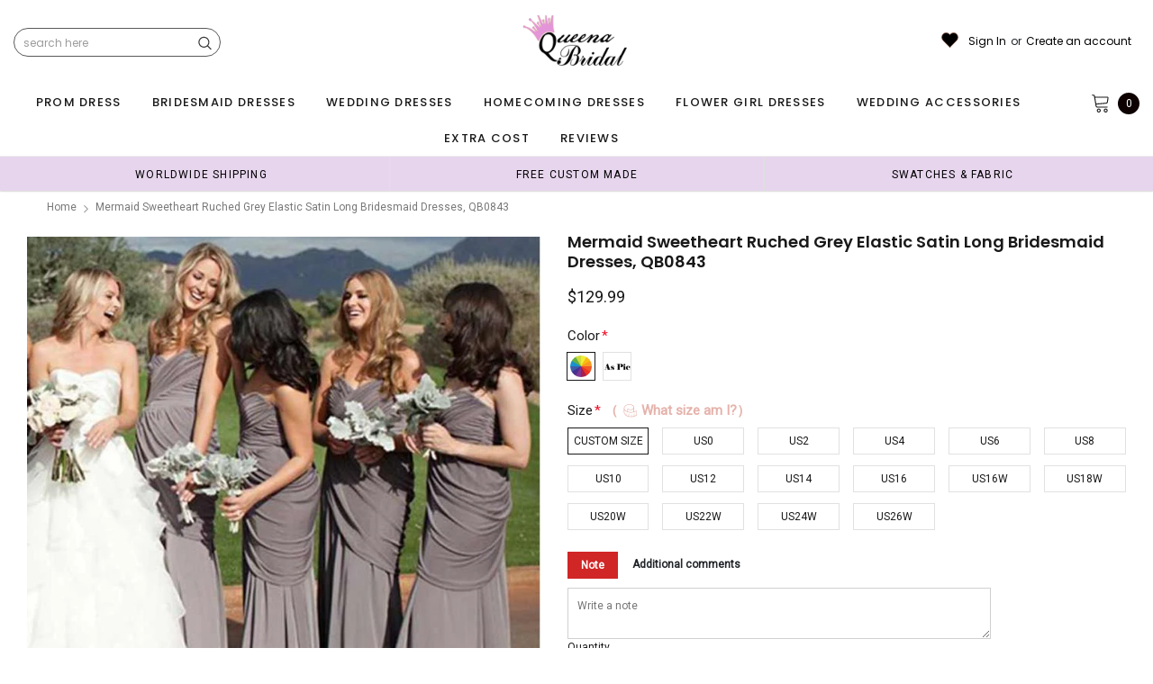

--- FILE ---
content_type: text/html; charset=utf-8
request_url: https://queenabridal.com/products/mermaid-sweetheart-ruched-grey-elastic-satin-long-bridesmaid-dresses-qb0843
body_size: 87427
content:
<!doctype html>
<!--[if lt IE 7]><html class="no-js lt-ie9 lt-ie8 lt-ie7" lang="en"> <![endif]-->
<!--[if IE 7]><html class="no-js lt-ie9 lt-ie8" lang="en"> <![endif]-->
<!--[if IE 8]><html class="no-js lt-ie9" lang="en"> <![endif]-->
<!--[if IE 9 ]><html class="ie9 no-js"> <![endif]-->
<!--[if (gt IE 9)|!(IE)]><!--> <html class="no-js" lang="en"> <!--<![endif]-->
<head>

  <!-- Basic page needs ================================================== -->
  <meta charset="utf-8">
  <meta http-equiv="X-UA-Compatible" content="IE=edge,chrome=1">  
     
  <!-- Title and description ================================================== -->
  <title>
    Mermaid Sweetheart Ruched Grey Elastic Satin Long Bridesmaid Dresses,  &ndash; QueenaBridal
  </title>

  
  <meta name="description" content="Mermaid Sweetheart Ruched Grey Elastic Satin Long Bridesmaid Dresses, QB0843 The dress is fully lined, 4 bones in the bodice, chest pad in the bust, lace up back or zipper back are all available, total 126 colors are available. This  dress could be custom made, there are no extra cost to do custom size and color. Descr">
  
  <link rel="canonical" href="https://queenabridal.com/products/mermaid-sweetheart-ruched-grey-elastic-satin-long-bridesmaid-dresses-qb0843" />
   <link rel="preload_tag" href="//queenabridal.com/cdn/shop/t/8/assets/jquery.min.js?v=39241148018703991301716624588" as="script">

  <!-- Helpers ================================================== -->
  <link rel="canonical" href="https://queenabridal.com/products/mermaid-sweetheart-ruched-grey-elastic-satin-long-bridesmaid-dresses-qb0843">
  <meta name="viewport" content="width=device-width, initial-scale=1, maximum-scale=1, user-scalable=0, minimal-ui">

  <!-- Favicon -->
  <link rel="shortcut icon" href="//queenabridal.com/cdn/shop/files/Q1_32x32.jpg?v=1718758300" type="image/png">

  <link rel="preload" href="//queenabridal.com/cdn/shop/t/8/assets/style.scss.css?v=175223977790305619281716624610" as="style" type="text/css" >
  <link rel="preload" href="//queenabridal.com/cdn/shop/t/8/assets/verdor.min.css?v=48996659271656685781716624588" as="style" type="text/css" >  
  <link rel="preload" href="//queenabridal.com/cdn/shop/t/8/assets/styles-responsive.scss.css?v=147226049588649853121716624610" as="style" type="text/css" >
  <!-- fonts -->
  
<script defer>
  WebFontConfig = {
    google: { families: [ 
       'Poppins:100,200,300,400,500,600,700,800,900'  ,'Arimo:100,200,300,400,500,600,700,800,900'  , 'Tinos:400,700'
    ] }
  };
  !function(){var t=document.createElement("script");t.src=("https:"==document.location.protocol?"https":"http")+"://ajax.googleapis.com/ajax/libs/webfont/1/webfont.js",t.type="text/javascript",t.async="true";var e=document.getElementsByTagName("script")[0];e.parentNode.insertBefore(t,e)}();
</script>
<!-- 
<style>
@font-face {
  font-family: 'Poppins';
  font-style: normal;
  font-weight: 400;
  src: url(https://fonts.gstatic.com/s/poppins/v20/pxiEyp8kv8JHgFVrJJfecnFHGPc.woff2) format('woff2');
  unicode-range: U+0000-00FF, U+0131, U+0152-0153, U+02BB-02BC, U+02C6, U+02DA, U+02DC, U+0304, U+0308, U+0329, U+2000-206F, U+2074, U+20AC, U+2122, U+2191, U+2193, U+2212, U+2215, U+FEFF, U+FFFD;
  font-display: swap;
}
@font-face {
  font-family: 'Poppins';
  font-style: normal;
  font-weight: 500;
  src: url(https://fonts.gstatic.com/s/poppins/v20/pxiByp8kv8JHgFVrLGT9Z1xlFd2JQEk.woff2) format('woff2');
  unicode-range: U+0000-00FF, U+0131, U+0152-0153, U+02BB-02BC, U+02C6, U+02DA, U+02DC, U+0304, U+0308, U+0329, U+2000-206F, U+2074, U+20AC, U+2122, U+2191, U+2193, U+2212, U+2215, U+FEFF, U+FFFD;
  font-display: swap;
}
@font-face {
  font-family: 'Poppins';
  font-style: normal;
  font-weight: 600;
  src: url(https://fonts.gstatic.com/s/poppins/v20/pxiByp8kv8JHgFVrLEj6Z1xlFd2JQEk.woff2) format('woff2');
  unicode-range: U+0000-00FF, U+0131, U+0152-0153, U+02BB-02BC, U+02C6, U+02DA, U+02DC, U+0304, U+0308, U+0329, U+2000-206F, U+2074, U+20AC, U+2122, U+2191, U+2193, U+2212, U+2215, U+FEFF, U+FFFD;
  font-display: swap;
}
@font-face {
  font-family: 'Poppins';
  font-style: normal;
  font-weight: 700;
  src: url(https://fonts.gstatic.com/s/poppins/v20/pxiByp8kv8JHgFVrLCz7Z1xlFd2JQEk.woff2) format('woff2');
  unicode-range: U+0000-00FF, U+0131, U+0152-0153, U+02BB-02BC, U+02C6, U+02DA, U+02DC, U+0304, U+0308, U+0329, U+2000-206F, U+2074, U+20AC, U+2122, U+2191, U+2193, U+2212, U+2215, U+FEFF, U+FFFD;
  font-display: swap;
}
</style> -->
 <link rel="preload" href="//queenabridal.com/cdn/shop/t/8/assets/custom_styles.css?v=139858411140117808581716624588" as="style" type="text/css" >
  <!-- Styles -->
  

  <link rel="stylesheet" type="text/css" href="//queenabridal.com/cdn/shop/t/8/assets/style.scss.css?v=175223977790305619281716624610">
    <link rel="stylesheet" type="text/css" href="//queenabridal.com/cdn/shop/t/8/assets/verdor.min.css?v=48996659271656685781716624588"> 
  <link rel="stylesheet" type="text/css" href="//queenabridal.com/cdn/shop/t/8/assets/styles-responsive.scss.css?v=147226049588649853121716624610" >
  <link rel="stylesheet" type="text/css" href="//queenabridal.com/cdn/shop/t/8/assets/ced-custom.scss.css?v=68377932147356114341716624610" > 
 
  

  <!-- Scripts -->
  <script>
  window.ajax_cart = true;
  window.money_format = "${{amount}} USD";
  window.shop_currency = "USD";
  window.show_multiple_currencies = true;
  window.loading_url = "//queenabridal.com/cdn/shop/t/8/assets/loadding.svg?v=88682305317911376161716624588"; 
  window.use_color_swatch = true;
  window.use_variant_swatch = true;
  window.product_image_resize = false;
  window.enable_sidebar_multiple_choice = true;
  window.file_url = "//queenabridal.com/cdn/shop/files/?v=5027";
  window.asset_url = "";
  window.images_size = {
    is_crop: false,
    ratio_width : 1,
    ratio_height : 1.35,
  };

  window.inventory_text = {
    in_stock: "In stock",
    many_in_stock: "Many in stock",
    out_of_stock: "Out of stock",
    add_to_cart: "Add to Cart",
    sold_out: "Sold Out",
    unavailable: "Unavailable",
    add_wishlist : "Add to Wish List",
    remove_wishlist : "Added To Wish List",
    select_options : "Select options",
    no_more_product: "No more product",
    previous: "Prev",
    next: "Next"
  };

          
  window.multi_lang = false;
  window.display_quickview_availability = true;
  window.display_quickview_sku = false;
  window.infinity_scroll_feature = true;
</script>
  <script  src="//queenabridal.com/cdn/shop/t/8/assets/jquery.min.js?v=39241148018703991301716624588"  ></script>





  <!-- Header hook for plugins ================================ -->
  <script>window.performance && window.performance.mark && window.performance.mark('shopify.content_for_header.start');</script><meta id="shopify-digital-wallet" name="shopify-digital-wallet" content="/1322385520/digital_wallets/dialog">
<link rel="alternate" type="application/json+oembed" href="https://queenabridal.com/products/mermaid-sweetheart-ruched-grey-elastic-satin-long-bridesmaid-dresses-qb0843.oembed">
<script async="async" src="/checkouts/internal/preloads.js?locale=en-US"></script>
<script id="shopify-features" type="application/json">{"accessToken":"2800eb1cb0ea6ec1a246a03941bc26bb","betas":["rich-media-storefront-analytics"],"domain":"queenabridal.com","predictiveSearch":true,"shopId":1322385520,"locale":"en"}</script>
<script>var Shopify = Shopify || {};
Shopify.shop = "queenabridal.myshopify.com";
Shopify.locale = "en";
Shopify.currency = {"active":"USD","rate":"1.0"};
Shopify.country = "US";
Shopify.theme = {"name":"theme","id":141652984038,"schema_name":"Jewelias","schema_version":"1.0.0","theme_store_id":null,"role":"main"};
Shopify.theme.handle = "null";
Shopify.theme.style = {"id":null,"handle":null};
Shopify.cdnHost = "queenabridal.com/cdn";
Shopify.routes = Shopify.routes || {};
Shopify.routes.root = "/";</script>
<script type="module">!function(o){(o.Shopify=o.Shopify||{}).modules=!0}(window);</script>
<script>!function(o){function n(){var o=[];function n(){o.push(Array.prototype.slice.apply(arguments))}return n.q=o,n}var t=o.Shopify=o.Shopify||{};t.loadFeatures=n(),t.autoloadFeatures=n()}(window);</script>
<script id="shop-js-analytics" type="application/json">{"pageType":"product"}</script>
<script defer="defer" async type="module" src="//queenabridal.com/cdn/shopifycloud/shop-js/modules/v2/client.init-shop-cart-sync_WVOgQShq.en.esm.js"></script>
<script defer="defer" async type="module" src="//queenabridal.com/cdn/shopifycloud/shop-js/modules/v2/chunk.common_C_13GLB1.esm.js"></script>
<script defer="defer" async type="module" src="//queenabridal.com/cdn/shopifycloud/shop-js/modules/v2/chunk.modal_CLfMGd0m.esm.js"></script>
<script type="module">
  await import("//queenabridal.com/cdn/shopifycloud/shop-js/modules/v2/client.init-shop-cart-sync_WVOgQShq.en.esm.js");
await import("//queenabridal.com/cdn/shopifycloud/shop-js/modules/v2/chunk.common_C_13GLB1.esm.js");
await import("//queenabridal.com/cdn/shopifycloud/shop-js/modules/v2/chunk.modal_CLfMGd0m.esm.js");

  window.Shopify.SignInWithShop?.initShopCartSync?.({"fedCMEnabled":true,"windoidEnabled":true});

</script>
<script>(function() {
  var isLoaded = false;
  function asyncLoad() {
    if (isLoaded) return;
    isLoaded = true;
    var urls = ["https:\/\/dkov91l6wait7.cloudfront.net\/almighty.js?shop=queenabridal.myshopify.com","https:\/\/a.mailmunch.co\/widgets\/site-963471-8f3633e0279f3393c8a65bb8d9e7b892880dff2f.js?shop=queenabridal.myshopify.com"];
    for (var i = 0; i < urls.length; i++) {
      var s = document.createElement('script');
      s.type = 'text/javascript';
      s.async = true;
      s.src = urls[i];
      var x = document.getElementsByTagName('script')[0];
      x.parentNode.insertBefore(s, x);
    }
  };
  if(window.attachEvent) {
    window.attachEvent('onload', asyncLoad);
  } else {
    window.addEventListener('load', asyncLoad, false);
  }
})();</script>
<script id="__st">var __st={"a":1322385520,"offset":-28800,"reqid":"b7723944-97c8-4a14-81ae-daf11df43b99-1769643722","pageurl":"queenabridal.com\/products\/mermaid-sweetheart-ruched-grey-elastic-satin-long-bridesmaid-dresses-qb0843","u":"2ca6bcb0aa86","p":"product","rtyp":"product","rid":3749600165922};</script>
<script>window.ShopifyPaypalV4VisibilityTracking = true;</script>
<script id="captcha-bootstrap">!function(){'use strict';const t='contact',e='account',n='new_comment',o=[[t,t],['blogs',n],['comments',n],[t,'customer']],c=[[e,'customer_login'],[e,'guest_login'],[e,'recover_customer_password'],[e,'create_customer']],r=t=>t.map((([t,e])=>`form[action*='/${t}']:not([data-nocaptcha='true']) input[name='form_type'][value='${e}']`)).join(','),a=t=>()=>t?[...document.querySelectorAll(t)].map((t=>t.form)):[];function s(){const t=[...o],e=r(t);return a(e)}const i='password',u='form_key',d=['recaptcha-v3-token','g-recaptcha-response','h-captcha-response',i],f=()=>{try{return window.sessionStorage}catch{return}},m='__shopify_v',_=t=>t.elements[u];function p(t,e,n=!1){try{const o=window.sessionStorage,c=JSON.parse(o.getItem(e)),{data:r}=function(t){const{data:e,action:n}=t;return t[m]||n?{data:e,action:n}:{data:t,action:n}}(c);for(const[e,n]of Object.entries(r))t.elements[e]&&(t.elements[e].value=n);n&&o.removeItem(e)}catch(o){console.error('form repopulation failed',{error:o})}}const l='form_type',E='cptcha';function T(t){t.dataset[E]=!0}const w=window,h=w.document,L='Shopify',v='ce_forms',y='captcha';let A=!1;((t,e)=>{const n=(g='f06e6c50-85a8-45c8-87d0-21a2b65856fe',I='https://cdn.shopify.com/shopifycloud/storefront-forms-hcaptcha/ce_storefront_forms_captcha_hcaptcha.v1.5.2.iife.js',D={infoText:'Protected by hCaptcha',privacyText:'Privacy',termsText:'Terms'},(t,e,n)=>{const o=w[L][v],c=o.bindForm;if(c)return c(t,g,e,D).then(n);var r;o.q.push([[t,g,e,D],n]),r=I,A||(h.body.append(Object.assign(h.createElement('script'),{id:'captcha-provider',async:!0,src:r})),A=!0)});var g,I,D;w[L]=w[L]||{},w[L][v]=w[L][v]||{},w[L][v].q=[],w[L][y]=w[L][y]||{},w[L][y].protect=function(t,e){n(t,void 0,e),T(t)},Object.freeze(w[L][y]),function(t,e,n,w,h,L){const[v,y,A,g]=function(t,e,n){const i=e?o:[],u=t?c:[],d=[...i,...u],f=r(d),m=r(i),_=r(d.filter((([t,e])=>n.includes(e))));return[a(f),a(m),a(_),s()]}(w,h,L),I=t=>{const e=t.target;return e instanceof HTMLFormElement?e:e&&e.form},D=t=>v().includes(t);t.addEventListener('submit',(t=>{const e=I(t);if(!e)return;const n=D(e)&&!e.dataset.hcaptchaBound&&!e.dataset.recaptchaBound,o=_(e),c=g().includes(e)&&(!o||!o.value);(n||c)&&t.preventDefault(),c&&!n&&(function(t){try{if(!f())return;!function(t){const e=f();if(!e)return;const n=_(t);if(!n)return;const o=n.value;o&&e.removeItem(o)}(t);const e=Array.from(Array(32),(()=>Math.random().toString(36)[2])).join('');!function(t,e){_(t)||t.append(Object.assign(document.createElement('input'),{type:'hidden',name:u})),t.elements[u].value=e}(t,e),function(t,e){const n=f();if(!n)return;const o=[...t.querySelectorAll(`input[type='${i}']`)].map((({name:t})=>t)),c=[...d,...o],r={};for(const[a,s]of new FormData(t).entries())c.includes(a)||(r[a]=s);n.setItem(e,JSON.stringify({[m]:1,action:t.action,data:r}))}(t,e)}catch(e){console.error('failed to persist form',e)}}(e),e.submit())}));const S=(t,e)=>{t&&!t.dataset[E]&&(n(t,e.some((e=>e===t))),T(t))};for(const o of['focusin','change'])t.addEventListener(o,(t=>{const e=I(t);D(e)&&S(e,y())}));const B=e.get('form_key'),M=e.get(l),P=B&&M;t.addEventListener('DOMContentLoaded',(()=>{const t=y();if(P)for(const e of t)e.elements[l].value===M&&p(e,B);[...new Set([...A(),...v().filter((t=>'true'===t.dataset.shopifyCaptcha))])].forEach((e=>S(e,t)))}))}(h,new URLSearchParams(w.location.search),n,t,e,['guest_login'])})(!0,!0)}();</script>
<script integrity="sha256-4kQ18oKyAcykRKYeNunJcIwy7WH5gtpwJnB7kiuLZ1E=" data-source-attribution="shopify.loadfeatures" defer="defer" src="//queenabridal.com/cdn/shopifycloud/storefront/assets/storefront/load_feature-a0a9edcb.js" crossorigin="anonymous"></script>
<script data-source-attribution="shopify.dynamic_checkout.dynamic.init">var Shopify=Shopify||{};Shopify.PaymentButton=Shopify.PaymentButton||{isStorefrontPortableWallets:!0,init:function(){window.Shopify.PaymentButton.init=function(){};var t=document.createElement("script");t.src="https://queenabridal.com/cdn/shopifycloud/portable-wallets/latest/portable-wallets.en.js",t.type="module",document.head.appendChild(t)}};
</script>
<script data-source-attribution="shopify.dynamic_checkout.buyer_consent">
  function portableWalletsHideBuyerConsent(e){var t=document.getElementById("shopify-buyer-consent"),n=document.getElementById("shopify-subscription-policy-button");t&&n&&(t.classList.add("hidden"),t.setAttribute("aria-hidden","true"),n.removeEventListener("click",e))}function portableWalletsShowBuyerConsent(e){var t=document.getElementById("shopify-buyer-consent"),n=document.getElementById("shopify-subscription-policy-button");t&&n&&(t.classList.remove("hidden"),t.removeAttribute("aria-hidden"),n.addEventListener("click",e))}window.Shopify?.PaymentButton&&(window.Shopify.PaymentButton.hideBuyerConsent=portableWalletsHideBuyerConsent,window.Shopify.PaymentButton.showBuyerConsent=portableWalletsShowBuyerConsent);
</script>
<script data-source-attribution="shopify.dynamic_checkout.cart.bootstrap">document.addEventListener("DOMContentLoaded",(function(){function t(){return document.querySelector("shopify-accelerated-checkout-cart, shopify-accelerated-checkout")}if(t())Shopify.PaymentButton.init();else{new MutationObserver((function(e,n){t()&&(Shopify.PaymentButton.init(),n.disconnect())})).observe(document.body,{childList:!0,subtree:!0})}}));
</script>
<script id='scb4127' type='text/javascript' async='' src='https://queenabridal.com/cdn/shopifycloud/privacy-banner/storefront-banner.js'></script><link id="shopify-accelerated-checkout-styles" rel="stylesheet" media="screen" href="https://queenabridal.com/cdn/shopifycloud/portable-wallets/latest/accelerated-checkout-backwards-compat.css" crossorigin="anonymous">
<style id="shopify-accelerated-checkout-cart">
        #shopify-buyer-consent {
  margin-top: 1em;
  display: inline-block;
  width: 100%;
}

#shopify-buyer-consent.hidden {
  display: none;
}

#shopify-subscription-policy-button {
  background: none;
  border: none;
  padding: 0;
  text-decoration: underline;
  font-size: inherit;
  cursor: pointer;
}

#shopify-subscription-policy-button::before {
  box-shadow: none;
}

      </style>

<script>window.performance && window.performance.mark && window.performance.mark('shopify.content_for_header.end');</script>
 
<!--  endHeader=========== -->
  


<!-- BEGIN app block: shopify://apps/judge-me-reviews/blocks/judgeme_core/61ccd3b1-a9f2-4160-9fe9-4fec8413e5d8 --><!-- Start of Judge.me Core -->






<link rel="dns-prefetch" href="https://cdnwidget.judge.me">
<link rel="dns-prefetch" href="https://cdn.judge.me">
<link rel="dns-prefetch" href="https://cdn1.judge.me">
<link rel="dns-prefetch" href="https://api.judge.me">

<script data-cfasync='false' class='jdgm-settings-script'>window.jdgmSettings={"pagination":5,"disable_web_reviews":false,"badge_no_review_text":"No reviews","badge_n_reviews_text":"{{ n }} review/reviews","badge_star_color":"#ffd042","hide_badge_preview_if_no_reviews":true,"badge_hide_text":false,"enforce_center_preview_badge":false,"widget_title":"Customer Reviews","widget_open_form_text":"Write a review","widget_close_form_text":"Cancel review","widget_refresh_page_text":"Refresh page","widget_summary_text":"Based on {{ number_of_reviews }} review/reviews","widget_no_review_text":"Be the first to write a review","widget_name_field_text":"Display name","widget_verified_name_field_text":"Verified Name (public)","widget_name_placeholder_text":"Display name","widget_required_field_error_text":"This field is required.","widget_email_field_text":"Email address","widget_verified_email_field_text":"Verified Email (private, can not be edited)","widget_email_placeholder_text":"Your email address","widget_email_field_error_text":"Please enter a valid email address.","widget_rating_field_text":"Rating","widget_review_title_field_text":"Review Title","widget_review_title_placeholder_text":"Give your review a title","widget_review_body_field_text":"Review content","widget_review_body_placeholder_text":"Start writing here...","widget_pictures_field_text":"Picture/Video (optional)","widget_submit_review_text":"Submit Review","widget_submit_verified_review_text":"Submit Verified Review","widget_submit_success_msg_with_auto_publish":"Thank you! Please refresh the page in a few moments to see your review. You can remove or edit your review by logging into \u003ca href='https://judge.me/login' target='_blank' rel='nofollow noopener'\u003eJudge.me\u003c/a\u003e","widget_submit_success_msg_no_auto_publish":"Thank you! Your review will be published as soon as it is approved by the shop admin. You can remove or edit your review by logging into \u003ca href='https://judge.me/login' target='_blank' rel='nofollow noopener'\u003eJudge.me\u003c/a\u003e","widget_show_default_reviews_out_of_total_text":"Showing {{ n_reviews_shown }} out of {{ n_reviews }} reviews.","widget_show_all_link_text":"Show all","widget_show_less_link_text":"Show less","widget_author_said_text":"{{ reviewer_name }} said:","widget_days_text":"{{ n }} days ago","widget_weeks_text":"{{ n }} week/weeks ago","widget_months_text":"{{ n }} month/months ago","widget_years_text":"{{ n }} year/years ago","widget_yesterday_text":"Yesterday","widget_today_text":"Today","widget_replied_text":"\u003e\u003e {{ shop_name }} replied:","widget_read_more_text":"Read more","widget_reviewer_name_as_initial":"","widget_rating_filter_color":"","widget_rating_filter_see_all_text":"See all reviews","widget_sorting_most_recent_text":"Most Recent","widget_sorting_highest_rating_text":"Highest Rating","widget_sorting_lowest_rating_text":"Lowest Rating","widget_sorting_with_pictures_text":"Only Pictures","widget_sorting_most_helpful_text":"Most Helpful","widget_open_question_form_text":"Ask a question","widget_reviews_subtab_text":"Reviews","widget_questions_subtab_text":"Questions","widget_question_label_text":"Question","widget_answer_label_text":"Answer","widget_question_placeholder_text":"Write your question here","widget_submit_question_text":"Submit Question","widget_question_submit_success_text":"Thank you for your question! We will notify you once it gets answered.","widget_star_color":"#fbcd0a","verified_badge_text":"Verified","verified_badge_bg_color":"","verified_badge_text_color":"","verified_badge_placement":"left-of-reviewer-name","widget_review_max_height":"","widget_hide_border":false,"widget_social_share":false,"widget_thumb":false,"widget_review_location_show":false,"widget_location_format":"","all_reviews_include_out_of_store_products":true,"all_reviews_out_of_store_text":"(out of store)","all_reviews_pagination":100,"all_reviews_product_name_prefix_text":"about","enable_review_pictures":true,"enable_question_anwser":false,"widget_theme":"","review_date_format":"mm/dd/yyyy","default_sort_method":"most-recent","widget_product_reviews_subtab_text":"Product Reviews","widget_shop_reviews_subtab_text":"Shop Reviews","widget_other_products_reviews_text":"Reviews for other products","widget_store_reviews_subtab_text":"Store reviews","widget_no_store_reviews_text":"This store hasn't received any reviews yet","widget_web_restriction_product_reviews_text":"This product hasn't received any reviews yet","widget_no_items_text":"No items found","widget_show_more_text":"Show more","widget_write_a_store_review_text":"Write a Store Review","widget_other_languages_heading":"Reviews in Other Languages","widget_translate_review_text":"Translate review to {{ language }}","widget_translating_review_text":"Translating...","widget_show_original_translation_text":"Show original ({{ language }})","widget_translate_review_failed_text":"Review couldn't be translated.","widget_translate_review_retry_text":"Retry","widget_translate_review_try_again_later_text":"Try again later","show_product_url_for_grouped_product":false,"widget_sorting_pictures_first_text":"Pictures First","show_pictures_on_all_rev_page_mobile":false,"show_pictures_on_all_rev_page_desktop":false,"floating_tab_hide_mobile_install_preference":false,"floating_tab_button_name":"★ Reviews","floating_tab_title":"Let customers speak for us","floating_tab_button_color":"","floating_tab_button_background_color":"","floating_tab_url":"","floating_tab_url_enabled":false,"floating_tab_tab_style":"text","all_reviews_text_badge_text":"Customers rate us {{ shop.metafields.judgeme.all_reviews_rating | round: 1 }}/5 based on {{ shop.metafields.judgeme.all_reviews_count }} reviews.","all_reviews_text_badge_text_branded_style":"{{ shop.metafields.judgeme.all_reviews_rating | round: 1 }} out of 5 stars based on {{ shop.metafields.judgeme.all_reviews_count }} reviews","is_all_reviews_text_badge_a_link":false,"show_stars_for_all_reviews_text_badge":false,"all_reviews_text_badge_url":"","all_reviews_text_style":"text","all_reviews_text_color_style":"judgeme_brand_color","all_reviews_text_color":"#108474","all_reviews_text_show_jm_brand":true,"featured_carousel_show_header":true,"featured_carousel_title":"Let customers speak for us","testimonials_carousel_title":"Customers are saying","videos_carousel_title":"Real customer stories","cards_carousel_title":"Customers are saying","featured_carousel_count_text":"from {{ n }} reviews","featured_carousel_add_link_to_all_reviews_page":false,"featured_carousel_url":"","featured_carousel_show_images":true,"featured_carousel_autoslide_interval":5,"featured_carousel_arrows_on_the_sides":true,"featured_carousel_height":250,"featured_carousel_width":80,"featured_carousel_image_size":1000,"featured_carousel_image_height":250,"featured_carousel_arrow_color":"#000000","verified_count_badge_style":"vintage","verified_count_badge_orientation":"horizontal","verified_count_badge_color_style":"judgeme_brand_color","verified_count_badge_color":"#108474","is_verified_count_badge_a_link":false,"verified_count_badge_url":"","verified_count_badge_show_jm_brand":true,"widget_rating_preset_default":5,"widget_first_sub_tab":"product-reviews","widget_show_histogram":true,"widget_histogram_use_custom_color":false,"widget_pagination_use_custom_color":false,"widget_star_use_custom_color":false,"widget_verified_badge_use_custom_color":false,"widget_write_review_use_custom_color":false,"picture_reminder_submit_button":"Upload Pictures","enable_review_videos":true,"mute_video_by_default":false,"widget_sorting_videos_first_text":"Videos First","widget_review_pending_text":"Pending","featured_carousel_items_for_large_screen":3,"social_share_options_order":"Facebook,Twitter","remove_microdata_snippet":false,"disable_json_ld":false,"enable_json_ld_products":false,"preview_badge_show_question_text":false,"preview_badge_no_question_text":"No questions","preview_badge_n_question_text":"{{ number_of_questions }} question/questions","qa_badge_show_icon":false,"qa_badge_position":"same-row","remove_judgeme_branding":false,"widget_add_search_bar":false,"widget_search_bar_placeholder":"Search","widget_sorting_verified_only_text":"Verified only","featured_carousel_theme":"default","featured_carousel_show_rating":true,"featured_carousel_show_title":true,"featured_carousel_show_body":true,"featured_carousel_show_date":false,"featured_carousel_show_reviewer":true,"featured_carousel_show_product":false,"featured_carousel_header_background_color":"#108474","featured_carousel_header_text_color":"#ffffff","featured_carousel_name_product_separator":"reviewed","featured_carousel_full_star_background":"#108474","featured_carousel_empty_star_background":"#dadada","featured_carousel_vertical_theme_background":"#f9fafb","featured_carousel_verified_badge_enable":false,"featured_carousel_verified_badge_color":"#108474","featured_carousel_border_style":"round","featured_carousel_review_line_length_limit":3,"featured_carousel_more_reviews_button_text":"Read more reviews","featured_carousel_view_product_button_text":"View product","all_reviews_page_load_reviews_on":"scroll","all_reviews_page_load_more_text":"Load More Reviews","disable_fb_tab_reviews":false,"enable_ajax_cdn_cache":false,"widget_public_name_text":"displayed publicly like","default_reviewer_name":"John Smith","default_reviewer_name_has_non_latin":true,"widget_reviewer_anonymous":"Anonymous","medals_widget_title":"Judge.me Review Medals","medals_widget_background_color":"#f9fafb","medals_widget_position":"footer_all_pages","medals_widget_border_color":"#f9fafb","medals_widget_verified_text_position":"left","medals_widget_use_monochromatic_version":false,"medals_widget_elements_color":"#108474","show_reviewer_avatar":true,"widget_invalid_yt_video_url_error_text":"Not a YouTube video URL","widget_max_length_field_error_text":"Please enter no more than {0} characters.","widget_show_country_flag":false,"widget_show_collected_via_shop_app":true,"widget_verified_by_shop_badge_style":"light","widget_verified_by_shop_text":"Verified by Shop","widget_show_photo_gallery":false,"widget_load_with_code_splitting":true,"widget_ugc_install_preference":false,"widget_ugc_title":"Made by us, Shared by you","widget_ugc_subtitle":"Tag us to see your picture featured in our page","widget_ugc_arrows_color":"#ffffff","widget_ugc_primary_button_text":"Buy Now","widget_ugc_primary_button_background_color":"#108474","widget_ugc_primary_button_text_color":"#ffffff","widget_ugc_primary_button_border_width":"0","widget_ugc_primary_button_border_style":"none","widget_ugc_primary_button_border_color":"#108474","widget_ugc_primary_button_border_radius":"25","widget_ugc_secondary_button_text":"Load More","widget_ugc_secondary_button_background_color":"#ffffff","widget_ugc_secondary_button_text_color":"#108474","widget_ugc_secondary_button_border_width":"2","widget_ugc_secondary_button_border_style":"solid","widget_ugc_secondary_button_border_color":"#108474","widget_ugc_secondary_button_border_radius":"25","widget_ugc_reviews_button_text":"View Reviews","widget_ugc_reviews_button_background_color":"#ffffff","widget_ugc_reviews_button_text_color":"#108474","widget_ugc_reviews_button_border_width":"2","widget_ugc_reviews_button_border_style":"solid","widget_ugc_reviews_button_border_color":"#108474","widget_ugc_reviews_button_border_radius":"25","widget_ugc_reviews_button_link_to":"judgeme-reviews-page","widget_ugc_show_post_date":true,"widget_ugc_max_width":"800","widget_rating_metafield_value_type":true,"widget_primary_color":"#108474","widget_enable_secondary_color":false,"widget_secondary_color":"#edf5f5","widget_summary_average_rating_text":"{{ average_rating }} out of 5","widget_media_grid_title":"Customer photos \u0026 videos","widget_media_grid_see_more_text":"See more","widget_round_style":false,"widget_show_product_medals":true,"widget_verified_by_judgeme_text":"Verified by Judge.me","widget_show_store_medals":true,"widget_verified_by_judgeme_text_in_store_medals":"Verified by Judge.me","widget_media_field_exceed_quantity_message":"Sorry, we can only accept {{ max_media }} for one review.","widget_media_field_exceed_limit_message":"{{ file_name }} is too large, please select a {{ media_type }} less than {{ size_limit }}MB.","widget_review_submitted_text":"Review Submitted!","widget_question_submitted_text":"Question Submitted!","widget_close_form_text_question":"Cancel","widget_write_your_answer_here_text":"Write your answer here","widget_enabled_branded_link":true,"widget_show_collected_by_judgeme":false,"widget_reviewer_name_color":"","widget_write_review_text_color":"","widget_write_review_bg_color":"","widget_collected_by_judgeme_text":"collected by Judge.me","widget_pagination_type":"standard","widget_load_more_text":"Load More","widget_load_more_color":"#108474","widget_full_review_text":"Full Review","widget_read_more_reviews_text":"Read More Reviews","widget_read_questions_text":"Read Questions","widget_questions_and_answers_text":"Questions \u0026 Answers","widget_verified_by_text":"Verified by","widget_verified_text":"Verified","widget_number_of_reviews_text":"{{ number_of_reviews }} reviews","widget_back_button_text":"Back","widget_next_button_text":"Next","widget_custom_forms_filter_button":"Filters","custom_forms_style":"horizontal","widget_show_review_information":false,"how_reviews_are_collected":"How reviews are collected?","widget_show_review_keywords":false,"widget_gdpr_statement":"How we use your data: We'll only contact you about the review you left, and only if necessary. By submitting your review, you agree to Judge.me's \u003ca href='https://judge.me/terms' target='_blank' rel='nofollow noopener'\u003eterms\u003c/a\u003e, \u003ca href='https://judge.me/privacy' target='_blank' rel='nofollow noopener'\u003eprivacy\u003c/a\u003e and \u003ca href='https://judge.me/content-policy' target='_blank' rel='nofollow noopener'\u003econtent\u003c/a\u003e policies.","widget_multilingual_sorting_enabled":false,"widget_translate_review_content_enabled":false,"widget_translate_review_content_method":"manual","popup_widget_review_selection":"automatically_with_pictures","popup_widget_round_border_style":true,"popup_widget_show_title":true,"popup_widget_show_body":true,"popup_widget_show_reviewer":false,"popup_widget_show_product":true,"popup_widget_show_pictures":true,"popup_widget_use_review_picture":true,"popup_widget_show_on_home_page":true,"popup_widget_show_on_product_page":true,"popup_widget_show_on_collection_page":true,"popup_widget_show_on_cart_page":true,"popup_widget_position":"bottom_left","popup_widget_first_review_delay":5,"popup_widget_duration":5,"popup_widget_interval":5,"popup_widget_review_count":5,"popup_widget_hide_on_mobile":true,"review_snippet_widget_round_border_style":true,"review_snippet_widget_card_color":"#FFFFFF","review_snippet_widget_slider_arrows_background_color":"#FFFFFF","review_snippet_widget_slider_arrows_color":"#000000","review_snippet_widget_star_color":"#108474","show_product_variant":false,"all_reviews_product_variant_label_text":"Variant: ","widget_show_verified_branding":false,"widget_ai_summary_title":"Customers say","widget_ai_summary_disclaimer":"AI-powered review summary based on recent customer reviews","widget_show_ai_summary":false,"widget_show_ai_summary_bg":false,"widget_show_review_title_input":true,"redirect_reviewers_invited_via_email":"review_widget","request_store_review_after_product_review":false,"request_review_other_products_in_order":false,"review_form_color_scheme":"default","review_form_corner_style":"square","review_form_star_color":{},"review_form_text_color":"#333333","review_form_background_color":"#ffffff","review_form_field_background_color":"#fafafa","review_form_button_color":{},"review_form_button_text_color":"#ffffff","review_form_modal_overlay_color":"#000000","review_content_screen_title_text":"How would you rate this product?","review_content_introduction_text":"We would love it if you would share a bit about your experience.","store_review_form_title_text":"How would you rate this store?","store_review_form_introduction_text":"We would love it if you would share a bit about your experience.","show_review_guidance_text":true,"one_star_review_guidance_text":"Poor","five_star_review_guidance_text":"Great","customer_information_screen_title_text":"About you","customer_information_introduction_text":"Please tell us more about you.","custom_questions_screen_title_text":"Your experience in more detail","custom_questions_introduction_text":"Here are a few questions to help us understand more about your experience.","review_submitted_screen_title_text":"Thanks for your review!","review_submitted_screen_thank_you_text":"We are processing it and it will appear on the store soon.","review_submitted_screen_email_verification_text":"Please confirm your email by clicking the link we just sent you. This helps us keep reviews authentic.","review_submitted_request_store_review_text":"Would you like to share your experience of shopping with us?","review_submitted_review_other_products_text":"Would you like to review these products?","store_review_screen_title_text":"Would you like to share your experience of shopping with us?","store_review_introduction_text":"We value your feedback and use it to improve. Please share any thoughts or suggestions you have.","reviewer_media_screen_title_picture_text":"Share a picture","reviewer_media_introduction_picture_text":"Upload a photo to support your review.","reviewer_media_screen_title_video_text":"Share a video","reviewer_media_introduction_video_text":"Upload a video to support your review.","reviewer_media_screen_title_picture_or_video_text":"Share a picture or video","reviewer_media_introduction_picture_or_video_text":"Upload a photo or video to support your review.","reviewer_media_youtube_url_text":"Paste your Youtube URL here","advanced_settings_next_step_button_text":"Next","advanced_settings_close_review_button_text":"Close","modal_write_review_flow":false,"write_review_flow_required_text":"Required","write_review_flow_privacy_message_text":"We respect your privacy.","write_review_flow_anonymous_text":"Post review as anonymous","write_review_flow_visibility_text":"This won't be visible to other customers.","write_review_flow_multiple_selection_help_text":"Select as many as you like","write_review_flow_single_selection_help_text":"Select one option","write_review_flow_required_field_error_text":"This field is required","write_review_flow_invalid_email_error_text":"Please enter a valid email address","write_review_flow_max_length_error_text":"Max. {{ max_length }} characters.","write_review_flow_media_upload_text":"\u003cb\u003eClick to upload\u003c/b\u003e or drag and drop","write_review_flow_gdpr_statement":"We'll only contact you about your review if necessary. By submitting your review, you agree to our \u003ca href='https://judge.me/terms' target='_blank' rel='nofollow noopener'\u003eterms and conditions\u003c/a\u003e and \u003ca href='https://judge.me/privacy' target='_blank' rel='nofollow noopener'\u003eprivacy policy\u003c/a\u003e.","rating_only_reviews_enabled":false,"show_negative_reviews_help_screen":false,"new_review_flow_help_screen_rating_threshold":3,"negative_review_resolution_screen_title_text":"Tell us more","negative_review_resolution_text":"Your experience matters to us. If there were issues with your purchase, we're here to help. Feel free to reach out to us, we'd love the opportunity to make things right.","negative_review_resolution_button_text":"Contact us","negative_review_resolution_proceed_with_review_text":"Leave a review","negative_review_resolution_subject":"Issue with purchase from {{ shop_name }}.{{ order_name }}","preview_badge_collection_page_install_status":false,"widget_review_custom_css":"","preview_badge_custom_css":"","preview_badge_stars_count":"5-stars","featured_carousel_custom_css":"","floating_tab_custom_css":"","all_reviews_widget_custom_css":"","medals_widget_custom_css":"","verified_badge_custom_css":"","all_reviews_text_custom_css":"","transparency_badges_collected_via_store_invite":false,"transparency_badges_from_another_provider":false,"transparency_badges_collected_from_store_visitor":false,"transparency_badges_collected_by_verified_review_provider":false,"transparency_badges_earned_reward":false,"transparency_badges_collected_via_store_invite_text":"Review collected via store invitation","transparency_badges_from_another_provider_text":"Review collected from another provider","transparency_badges_collected_from_store_visitor_text":"Review collected from a store visitor","transparency_badges_written_in_google_text":"Review written in Google","transparency_badges_written_in_etsy_text":"Review written in Etsy","transparency_badges_written_in_shop_app_text":"Review written in Shop App","transparency_badges_earned_reward_text":"Review earned a reward for future purchase","product_review_widget_per_page":10,"widget_store_review_label_text":"Review about the store","checkout_comment_extension_title_on_product_page":"Customer Comments","checkout_comment_extension_num_latest_comment_show":5,"checkout_comment_extension_format":"name_and_timestamp","checkout_comment_customer_name":"last_initial","checkout_comment_comment_notification":true,"preview_badge_collection_page_install_preference":true,"preview_badge_home_page_install_preference":true,"preview_badge_product_page_install_preference":true,"review_widget_install_preference":"","review_carousel_install_preference":true,"floating_reviews_tab_install_preference":"none","verified_reviews_count_badge_install_preference":false,"all_reviews_text_install_preference":false,"review_widget_best_location":true,"judgeme_medals_install_preference":false,"review_widget_revamp_enabled":false,"review_widget_qna_enabled":false,"review_widget_header_theme":"minimal","review_widget_widget_title_enabled":true,"review_widget_header_text_size":"medium","review_widget_header_text_weight":"regular","review_widget_average_rating_style":"compact","review_widget_bar_chart_enabled":true,"review_widget_bar_chart_type":"numbers","review_widget_bar_chart_style":"standard","review_widget_expanded_media_gallery_enabled":false,"review_widget_reviews_section_theme":"standard","review_widget_image_style":"thumbnails","review_widget_review_image_ratio":"square","review_widget_stars_size":"medium","review_widget_verified_badge":"standard_text","review_widget_review_title_text_size":"medium","review_widget_review_text_size":"medium","review_widget_review_text_length":"medium","review_widget_number_of_columns_desktop":3,"review_widget_carousel_transition_speed":5,"review_widget_custom_questions_answers_display":"always","review_widget_button_text_color":"#FFFFFF","review_widget_text_color":"#000000","review_widget_lighter_text_color":"#7B7B7B","review_widget_corner_styling":"soft","review_widget_review_word_singular":"review","review_widget_review_word_plural":"reviews","review_widget_voting_label":"Helpful?","review_widget_shop_reply_label":"Reply from {{ shop_name }}:","review_widget_filters_title":"Filters","qna_widget_question_word_singular":"Question","qna_widget_question_word_plural":"Questions","qna_widget_answer_reply_label":"Answer from {{ answerer_name }}:","qna_content_screen_title_text":"Ask a question about this product","qna_widget_question_required_field_error_text":"Please enter your question.","qna_widget_flow_gdpr_statement":"We'll only contact you about your question if necessary. By submitting your question, you agree to our \u003ca href='https://judge.me/terms' target='_blank' rel='nofollow noopener'\u003eterms and conditions\u003c/a\u003e and \u003ca href='https://judge.me/privacy' target='_blank' rel='nofollow noopener'\u003eprivacy policy\u003c/a\u003e.","qna_widget_question_submitted_text":"Thanks for your question!","qna_widget_close_form_text_question":"Close","qna_widget_question_submit_success_text":"We’ll notify you by email when your question is answered.","all_reviews_widget_v2025_enabled":false,"all_reviews_widget_v2025_header_theme":"default","all_reviews_widget_v2025_widget_title_enabled":true,"all_reviews_widget_v2025_header_text_size":"medium","all_reviews_widget_v2025_header_text_weight":"regular","all_reviews_widget_v2025_average_rating_style":"compact","all_reviews_widget_v2025_bar_chart_enabled":true,"all_reviews_widget_v2025_bar_chart_type":"numbers","all_reviews_widget_v2025_bar_chart_style":"standard","all_reviews_widget_v2025_expanded_media_gallery_enabled":false,"all_reviews_widget_v2025_show_store_medals":true,"all_reviews_widget_v2025_show_photo_gallery":true,"all_reviews_widget_v2025_show_review_keywords":false,"all_reviews_widget_v2025_show_ai_summary":false,"all_reviews_widget_v2025_show_ai_summary_bg":false,"all_reviews_widget_v2025_add_search_bar":false,"all_reviews_widget_v2025_default_sort_method":"most-recent","all_reviews_widget_v2025_reviews_per_page":10,"all_reviews_widget_v2025_reviews_section_theme":"default","all_reviews_widget_v2025_image_style":"thumbnails","all_reviews_widget_v2025_review_image_ratio":"square","all_reviews_widget_v2025_stars_size":"medium","all_reviews_widget_v2025_verified_badge":"bold_badge","all_reviews_widget_v2025_review_title_text_size":"medium","all_reviews_widget_v2025_review_text_size":"medium","all_reviews_widget_v2025_review_text_length":"medium","all_reviews_widget_v2025_number_of_columns_desktop":3,"all_reviews_widget_v2025_carousel_transition_speed":5,"all_reviews_widget_v2025_custom_questions_answers_display":"always","all_reviews_widget_v2025_show_product_variant":false,"all_reviews_widget_v2025_show_reviewer_avatar":true,"all_reviews_widget_v2025_reviewer_name_as_initial":"","all_reviews_widget_v2025_review_location_show":false,"all_reviews_widget_v2025_location_format":"","all_reviews_widget_v2025_show_country_flag":false,"all_reviews_widget_v2025_verified_by_shop_badge_style":"light","all_reviews_widget_v2025_social_share":false,"all_reviews_widget_v2025_social_share_options_order":"Facebook,Twitter,LinkedIn,Pinterest","all_reviews_widget_v2025_pagination_type":"standard","all_reviews_widget_v2025_button_text_color":"#FFFFFF","all_reviews_widget_v2025_text_color":"#000000","all_reviews_widget_v2025_lighter_text_color":"#7B7B7B","all_reviews_widget_v2025_corner_styling":"soft","all_reviews_widget_v2025_title":"Customer reviews","all_reviews_widget_v2025_ai_summary_title":"Customers say about this store","all_reviews_widget_v2025_no_review_text":"Be the first to write a review","platform":"shopify","branding_url":"https://app.judge.me/reviews/stores/queenabridal.com","branding_text":"Powered by Judge.me","locale":"en","reply_name":"QueenaBridal","widget_version":"2.1","footer":true,"autopublish":true,"review_dates":true,"enable_custom_form":false,"shop_use_review_site":true,"shop_locale":"en","enable_multi_locales_translations":false,"show_review_title_input":true,"review_verification_email_status":"always","can_be_branded":false,"reply_name_text":"QueenaBridal"};</script> <style class='jdgm-settings-style'>.jdgm-xx{left:0}:not(.jdgm-prev-badge__stars)>.jdgm-star{color:#fbcd0a}.jdgm-histogram .jdgm-star.jdgm-star{color:#fbcd0a}.jdgm-preview-badge .jdgm-star.jdgm-star{color:#ffd042}.jdgm-prev-badge[data-average-rating='0.00']{display:none !important}.jdgm-author-all-initials{display:none !important}.jdgm-author-last-initial{display:none !important}.jdgm-rev-widg__title{visibility:hidden}.jdgm-rev-widg__summary-text{visibility:hidden}.jdgm-prev-badge__text{visibility:hidden}.jdgm-rev__replier:before{content:'QueenaBridal'}.jdgm-rev__prod-link-prefix:before{content:'about'}.jdgm-rev__variant-label:before{content:'Variant: '}.jdgm-rev__out-of-store-text:before{content:'(out of store)'}@media only screen and (min-width: 768px){.jdgm-rev__pics .jdgm-rev_all-rev-page-picture-separator,.jdgm-rev__pics .jdgm-rev__product-picture{display:none}}@media only screen and (max-width: 768px){.jdgm-rev__pics .jdgm-rev_all-rev-page-picture-separator,.jdgm-rev__pics .jdgm-rev__product-picture{display:none}}.jdgm-verified-count-badget[data-from-snippet="true"]{display:none !important}.jdgm-all-reviews-text[data-from-snippet="true"]{display:none !important}.jdgm-medals-section[data-from-snippet="true"]{display:none !important}.jdgm-ugc-media-wrapper[data-from-snippet="true"]{display:none !important}.jdgm-rev__transparency-badge[data-badge-type="review_collected_via_store_invitation"]{display:none !important}.jdgm-rev__transparency-badge[data-badge-type="review_collected_from_another_provider"]{display:none !important}.jdgm-rev__transparency-badge[data-badge-type="review_collected_from_store_visitor"]{display:none !important}.jdgm-rev__transparency-badge[data-badge-type="review_written_in_etsy"]{display:none !important}.jdgm-rev__transparency-badge[data-badge-type="review_written_in_google_business"]{display:none !important}.jdgm-rev__transparency-badge[data-badge-type="review_written_in_shop_app"]{display:none !important}.jdgm-rev__transparency-badge[data-badge-type="review_earned_for_future_purchase"]{display:none !important}
</style> <style class='jdgm-settings-style'></style>

  
  
  
  <style class='jdgm-miracle-styles'>
  @-webkit-keyframes jdgm-spin{0%{-webkit-transform:rotate(0deg);-ms-transform:rotate(0deg);transform:rotate(0deg)}100%{-webkit-transform:rotate(359deg);-ms-transform:rotate(359deg);transform:rotate(359deg)}}@keyframes jdgm-spin{0%{-webkit-transform:rotate(0deg);-ms-transform:rotate(0deg);transform:rotate(0deg)}100%{-webkit-transform:rotate(359deg);-ms-transform:rotate(359deg);transform:rotate(359deg)}}@font-face{font-family:'JudgemeStar';src:url("[data-uri]") format("woff");font-weight:normal;font-style:normal}.jdgm-star{font-family:'JudgemeStar';display:inline !important;text-decoration:none !important;padding:0 4px 0 0 !important;margin:0 !important;font-weight:bold;opacity:1;-webkit-font-smoothing:antialiased;-moz-osx-font-smoothing:grayscale}.jdgm-star:hover{opacity:1}.jdgm-star:last-of-type{padding:0 !important}.jdgm-star.jdgm--on:before{content:"\e000"}.jdgm-star.jdgm--off:before{content:"\e001"}.jdgm-star.jdgm--half:before{content:"\e002"}.jdgm-widget *{margin:0;line-height:1.4;-webkit-box-sizing:border-box;-moz-box-sizing:border-box;box-sizing:border-box;-webkit-overflow-scrolling:touch}.jdgm-hidden{display:none !important;visibility:hidden !important}.jdgm-temp-hidden{display:none}.jdgm-spinner{width:40px;height:40px;margin:auto;border-radius:50%;border-top:2px solid #eee;border-right:2px solid #eee;border-bottom:2px solid #eee;border-left:2px solid #ccc;-webkit-animation:jdgm-spin 0.8s infinite linear;animation:jdgm-spin 0.8s infinite linear}.jdgm-prev-badge{display:block !important}

</style>


  
  
   


<script data-cfasync='false' class='jdgm-script'>
!function(e){window.jdgm=window.jdgm||{},jdgm.CDN_HOST="https://cdnwidget.judge.me/",jdgm.CDN_HOST_ALT="https://cdn2.judge.me/cdn/widget_frontend/",jdgm.API_HOST="https://api.judge.me/",jdgm.CDN_BASE_URL="https://cdn.shopify.com/extensions/019c0578-4a2e-76a7-8598-728e9b942721/judgeme-extensions-322/assets/",
jdgm.docReady=function(d){(e.attachEvent?"complete"===e.readyState:"loading"!==e.readyState)?
setTimeout(d,0):e.addEventListener("DOMContentLoaded",d)},jdgm.loadCSS=function(d,t,o,a){
!o&&jdgm.loadCSS.requestedUrls.indexOf(d)>=0||(jdgm.loadCSS.requestedUrls.push(d),
(a=e.createElement("link")).rel="stylesheet",a.class="jdgm-stylesheet",a.media="nope!",
a.href=d,a.onload=function(){this.media="all",t&&setTimeout(t)},e.body.appendChild(a))},
jdgm.loadCSS.requestedUrls=[],jdgm.loadJS=function(e,d){var t=new XMLHttpRequest;
t.onreadystatechange=function(){4===t.readyState&&(Function(t.response)(),d&&d(t.response))},
t.open("GET",e),t.onerror=function(){if(e.indexOf(jdgm.CDN_HOST)===0&&jdgm.CDN_HOST_ALT!==jdgm.CDN_HOST){var f=e.replace(jdgm.CDN_HOST,jdgm.CDN_HOST_ALT);jdgm.loadJS(f,d)}},t.send()},jdgm.docReady((function(){(window.jdgmLoadCSS||e.querySelectorAll(
".jdgm-widget, .jdgm-all-reviews-page").length>0)&&(jdgmSettings.widget_load_with_code_splitting?
parseFloat(jdgmSettings.widget_version)>=3?jdgm.loadCSS(jdgm.CDN_HOST+"widget_v3/base.css"):
jdgm.loadCSS(jdgm.CDN_HOST+"widget/base.css"):jdgm.loadCSS(jdgm.CDN_HOST+"shopify_v2.css"),
jdgm.loadJS(jdgm.CDN_HOST+"loa"+"der.js"))}))}(document);
</script>
<noscript><link rel="stylesheet" type="text/css" media="all" href="https://cdnwidget.judge.me/shopify_v2.css"></noscript>

<!-- BEGIN app snippet: theme_fix_tags --><script>
  (function() {
    var jdgmThemeFixes = null;
    if (!jdgmThemeFixes) return;
    var thisThemeFix = jdgmThemeFixes[Shopify.theme.id];
    if (!thisThemeFix) return;

    if (thisThemeFix.html) {
      document.addEventListener("DOMContentLoaded", function() {
        var htmlDiv = document.createElement('div');
        htmlDiv.classList.add('jdgm-theme-fix-html');
        htmlDiv.innerHTML = thisThemeFix.html;
        document.body.append(htmlDiv);
      });
    };

    if (thisThemeFix.css) {
      var styleTag = document.createElement('style');
      styleTag.classList.add('jdgm-theme-fix-style');
      styleTag.innerHTML = thisThemeFix.css;
      document.head.append(styleTag);
    };

    if (thisThemeFix.js) {
      var scriptTag = document.createElement('script');
      scriptTag.classList.add('jdgm-theme-fix-script');
      scriptTag.innerHTML = thisThemeFix.js;
      document.head.append(scriptTag);
    };
  })();
</script>
<!-- END app snippet -->
<!-- End of Judge.me Core -->



<!-- END app block --><!-- BEGIN app block: shopify://apps/hoppy-popups/blocks/Email_collection_Bar/0403c282-cb2c-4202-b054-d6c540cb0df9 --><link href="//cdn.shopify.com/extensions/019bfeeb-75cd-79ff-9fc5-249cca6d072f/hoppy-popups-108/assets/Email_collection_Bar.css" rel="stylesheet" type="text/css" media="all" />
<link href="https://cdn.shopify.com/extensions/019bfeeb-75cd-79ff-9fc5-249cca6d072f/hoppy-popups-108/assets/script.js" as="script" rel="preload">


<script async>

  window.firstCartItem = {"note":null,"attributes":{},"original_total_price":0,"total_price":0,"total_discount":0,"total_weight":0.0,"item_count":0,"items":[],"requires_shipping":false,"currency":"USD","items_subtotal_price":0,"cart_level_discount_applications":[],"checkout_charge_amount":0}

 window.hoppy_bundles_productRecommendations=[]

 window.EmailCollectionMeta = {
   collections: [{"id":71883194480,"handle":"bridesmaid-dresses","title":"Bridesmaid Dresses","updated_at":"2026-01-07T04:01:49-08:00","body_html":"\u003cspan\u003ePlease browse through our Bridesmaid dresses and shop online with confidence as our site is safe and secure. Be sure to pay close attention to the size chart for each of our dresses. The size charts vary by dress designer. Be sure you can find perfect bridesmaid dresses for your lovely girls!\u003c\/span\u003e","published_at":"2018-07-29T19:15:30-07:00","sort_order":"manual","template_suffix":null,"disjunctive":false,"rules":[{"column":"title","relation":"contains","condition":"Bridesmaid Dresses"}],"published_scope":"web"},{"id":71894302832,"handle":"cheap-bridesmaid-dresses","title":"Cheap Bridesmaid Dresses","updated_at":"2025-12-22T21:56:52-08:00","body_html":"\u003cp\u003eBeing a bride, you’ll certainly be the centre-of-attraction on your wedding day. But you have to make sure that your bridesmaids look equally stunning; after all, they are your supporting cast! Hence, if you want to make your wedding look like a million-buck movie, you should make sure every lady of your tribe looks nothing short of a glamorous movie-star. While you shop for yourself, handpick stunning dresses for your leading ladies too. And, if you are looking for chic and\u003cspan\u003e \u003c\/span\u003e\u003cstrong\u003echeap bridesmaid dresses\u003c\/strong\u003e\u003cspan\u003e \u003c\/span\u003ethat are tailored according to the latest trends, then QueenaBridal is the ideal website for you. From sultry side split dresses to elegant mismatched gowns, we have a wide variety of bridesmaid attires in our stock.\u003c\/p\u003e\n\u003cp\u003eWe, QueenaBridal, are not just popular for having a huge collection of cheap bridesmaid dresses, designed according to the 2017 trends, but also for our astonishingly low prices and expedited shipping service. And yes, our cheap custom bridesmaid dresses are available in a wide variety of gorgeous hues and sizes as well. So, you need not worry about finding dresses that are “too good to be true” and will suit each and every member of your girl gang. QueenaBridal is your dream-come-true shopping destination for stunning yet cheap bridesmaid dresses.\u003c\/p\u003e\n\u003cp\u003e So, waste no more time and go through our collection of stylish yet cheap chiffon bridesmaid dresses and mismatched bridesmaid dresses. Believe it or not, you’ll be spoilt for choice! You can also go through our trendy bridal attires and other formal gowns.\u003c\/p\u003e","published_at":"2018-07-29T23:47:33-07:00","sort_order":"manual","template_suffix":null,"disjunctive":false,"rules":[{"column":"tag","relation":"equals","condition":"Cheap Bridesmaid Dresses"}],"published_scope":"web"}],
   shopLanguage: "en",
   productId: "3749600165922",
 };window.emailCollectionBarData = { emailPopups: [{"scheduled":{"start":null,"end":null},"trigger":{"type":"time","show_popup":5,"display_freq":"limitfreq","freq_limit":"1"},"image":{"id":"gid:\/\/shopify\/MediaImage\/37680538779878","url":"https:\/\/cdn.shopify.com\/s\/files\/1\/0013\/2238\/5520\/files\/blue-prom-dress.jpg?v=1767599287","alt":"blue-prom-dress.webp"},"countdown":{"type":"none","date":1767683313603,"start_hours":10,"start_minutes":30,"end_hours":11,"end_minutes":30,"duration_hours":5,"duration_days":0,"duration_minutes":25,"label_days":"Days","label_hours":"Hrs","label_minutes":"Mins","label_seconds":"Secs"},"design":{"position":"center","visibility":"Desktop and Mobile","sticky":false,"template":"custom","gradient":false,"initial_color":"#DDDDDD","final_color":"#FFFFFF","angle":10,"color":"#FFFFFF","bar_corner_radius":14,"border_size":0,"border_color":"#c5c8d1","font":"","title_size":32,"title_color":"#202223","description_size":"16","description_color":"#202223","button_color":"#202223","button_text_size":18,"button_text_color":"#FFFFFF","button_corner_radius":4,"close_icon_color":"#6d7175","arrow_icon_color":"#6d7175","coupon_code_size":14,"coupon_code_color":"#202223","popup_size":"medium","overlay_color":"#141414","image_layout":"left","image_scale":"fill","image_size":"Large","coupon_border_color":"#202223","coupon_border_style":"dashed","coupon_text_color":"#202223","coupon_background":"#ffff","timer_style":"plain","timer_size":20,"timer_color":"#202223","timer_bg_color":"#FFFFFF","label_color":"#202223","label_size":20},"placement":{"pages_type":"all","allowed_all_location":true,"locations":[],"pages":[]},"_id":"695b6f2f7418034ab4515741","user":"queenabridalservice@outlook.com","shop":"queenabridal.myshopify.com","name":" My Email Popup","duration":2,"email_type":"popup","closable":true,"visitors":[],"utm_code":"","content":[{"title":"Enjoy $10 off your first dress","description":"Sign up to get $10 off!","placeholder":"Enter your email","show_email_collection_field":true,"cta_type":"button","couponCode":"QBVIP","showCouponCode":"yes","messageReturningCustomer":"Welcome Back!","messageNewCustomer":"Enjoy $10 off your first prom dress","description_returning_customer":"Use the code below to get a 15% off on your next purchase:","description_new_customer":"Use the code below to get a discount on your next purchase:","optInCheckout":false,"optInText":"opt-in","cta_link":"https:\/\/queenabridal.com\/discount\/QBVIP","cta_button_text":"Shop Now!","_id":"695b6f2f7418034ab4515742"}],"published":true,"translations":[],"id":"fe91ca10-e6de-44de-8b80-53841fcdc9d4","createdAt":"2026-01-05T07:58:39.762Z","updatedAt":"2026-01-08T01:13:34.543Z","__v":0}] };</script>

<script src="https://cdn.shopify.com/extensions/019bfeeb-75cd-79ff-9fc5-249cca6d072f/hoppy-popups-108/assets/tracker.js" defer></script>
<script src="https://cdn.shopify.com/extensions/019bfeeb-75cd-79ff-9fc5-249cca6d072f/hoppy-popups-108/assets/script.js" defer></script>


<!-- END app block --><!-- BEGIN app block: shopify://apps/gsc-countdown-timer/blocks/countdown-bar/58dc5b1b-43d2-4209-b1f3-52aff31643ed --><style>
  .gta-block__error {
    display: flex;
    flex-flow: column nowrap;
    gap: 12px;
    padding: 32px;
    border-radius: 12px;
    margin: 12px 0;
    background-color: #fff1e3;
    color: #412d00;
  }

  .gta-block__error-title {
    font-size: 18px;
    font-weight: 600;
    line-height: 28px;
  }

  .gta-block__error-body {
    font-size: 14px;
    line-height: 24px;
  }
</style>

<script>
  (function () {
    try {
      window.GSC_COUNTDOWN_META = {
        product_collections: [{"id":71883194480,"handle":"bridesmaid-dresses","title":"Bridesmaid Dresses","updated_at":"2026-01-07T04:01:49-08:00","body_html":"\u003cspan\u003ePlease browse through our Bridesmaid dresses and shop online with confidence as our site is safe and secure. Be sure to pay close attention to the size chart for each of our dresses. The size charts vary by dress designer. Be sure you can find perfect bridesmaid dresses for your lovely girls!\u003c\/span\u003e","published_at":"2018-07-29T19:15:30-07:00","sort_order":"manual","template_suffix":null,"disjunctive":false,"rules":[{"column":"title","relation":"contains","condition":"Bridesmaid Dresses"}],"published_scope":"web"},{"id":71894302832,"handle":"cheap-bridesmaid-dresses","title":"Cheap Bridesmaid Dresses","updated_at":"2025-12-22T21:56:52-08:00","body_html":"\u003cp\u003eBeing a bride, you’ll certainly be the centre-of-attraction on your wedding day. But you have to make sure that your bridesmaids look equally stunning; after all, they are your supporting cast! Hence, if you want to make your wedding look like a million-buck movie, you should make sure every lady of your tribe looks nothing short of a glamorous movie-star. While you shop for yourself, handpick stunning dresses for your leading ladies too. And, if you are looking for chic and\u003cspan\u003e \u003c\/span\u003e\u003cstrong\u003echeap bridesmaid dresses\u003c\/strong\u003e\u003cspan\u003e \u003c\/span\u003ethat are tailored according to the latest trends, then QueenaBridal is the ideal website for you. From sultry side split dresses to elegant mismatched gowns, we have a wide variety of bridesmaid attires in our stock.\u003c\/p\u003e\n\u003cp\u003eWe, QueenaBridal, are not just popular for having a huge collection of cheap bridesmaid dresses, designed according to the 2017 trends, but also for our astonishingly low prices and expedited shipping service. And yes, our cheap custom bridesmaid dresses are available in a wide variety of gorgeous hues and sizes as well. So, you need not worry about finding dresses that are “too good to be true” and will suit each and every member of your girl gang. QueenaBridal is your dream-come-true shopping destination for stunning yet cheap bridesmaid dresses.\u003c\/p\u003e\n\u003cp\u003e So, waste no more time and go through our collection of stylish yet cheap chiffon bridesmaid dresses and mismatched bridesmaid dresses. Believe it or not, you’ll be spoilt for choice! You can also go through our trendy bridal attires and other formal gowns.\u003c\/p\u003e","published_at":"2018-07-29T23:47:33-07:00","sort_order":"manual","template_suffix":null,"disjunctive":false,"rules":[{"column":"tag","relation":"equals","condition":"Cheap Bridesmaid Dresses"}],"published_scope":"web"}],
        product_tags: ["$100-$150","2019 bridesmaid dresses","affordable bridesmaid dresses","affordable dresses","beautiful dresses","bridesmaid dress","bridesmaid dresses","charming bridesmaid dresses","cheap bridesmaid dresses","dress for maid of honor","dress for wedding","dresses","Elastic satin","elastic satin bridesmaid dresses","elegant dresses","grey","grey bridesmaid dresses","high quality dresses","popular bridesmaid dresses","ruffle","simple bridesmaid dresses","sweetheart","sweetheart bridesmaid dresses","unique dresses","wedding party dresses","women dresses"],
      };

      const widgets = [{"bar":{"sticky":false,"justify":"center","position":"top","closeButton":{"color":"#dbf418","enabled":true}},"key":"GSC-BAR-AdFhndnlKfvb","type":"bar","timer":{"date":"2025-11-11T00:00:00.000Z","mode":"evergreen","daily":{"tz":"Etc\/GMT-0","endHours":14,"endMinutes":0,"repeatDays":[0,1,2,3,4,5,6],"startHours":10,"startMinutes":0},"hours":72,"onEnd":"none","minutes":0,"seconds":0,"scheduling":{"end":null,"start":null}},"content":{"align":"center","items":[{"id":"text-IyGxjjguJnSs","type":"text","align":"left","color":"#f7ff08","value":"Cyber Monday Sale","enabled":true,"padding":{"mobile":{},"desktop":{}},"fontFamily":"font3","fontWeight":"700","textTransform":"uppercase","mobileFontSize":"16px","desktopFontSize":"42px","mobileLineHeight":"1.3","desktopLineHeight":"1.2","mobileLetterSpacing":"0","desktopLetterSpacing":"0"},{"id":"text-uogfoAuAfVaV","type":"text","align":"left","color":"#f7ff08","value":" Use code EARLY20 for 20% Off!","enabled":true,"padding":{"mobile":{},"desktop":{}},"fontFamily":"font1","fontWeight":"400","textTransform":"uppercase","mobileFontSize":"12px","desktopFontSize":"13px","mobileLineHeight":"1.3","desktopLineHeight":"1.3","mobileLetterSpacing":"0","desktopLetterSpacing":"0"},{"id":"timer-ZzQRDkrYNoho","type":"timer","view":"custom","border":{"size":"2px","color":"#FFFFFF","enabled":false},"digits":{"gap":"4px","color":"#f7ff08","fontSize":"56px","fontFamily":"font3","fontWeight":"600"},"labels":{"days":"days","color":"#f7ff08","hours":"hours","enabled":true,"minutes":"mins","seconds":"secs","fontSize":"9px","fontFamily":"font2","fontWeight":"500","milliseconds":"ms","textTransform":"uppercase"},"layout":"stacked","margin":{"mobile":{},"desktop":{}},"radius":{"value":"23px","enabled":true},"shadow":{"type":"","color":"black","enabled":true},"enabled":false,"padding":{"mobile":{},"desktop":{"top":"0px"}},"fontSize":{"mobile":"14px","desktop":"18px"},"separator":{"type":"colon","color":"#f7ff08","enabled":true},"background":{"blur":"2px","color":"linear-gradient(127deg, rgba(219,244,24,0.3) 2%, rgba(219,244,24,0.3) 100%)","enabled":false},"unitFormat":"d:h:m:s","mobileWidth":"160px","desktopWidth":"360px"},{"id":"button-wADckSFWpmLK","href":"https:\/\/shopify.com","type":"button","label":"Shop now","width":"content","border":{"size":"2px","color":"#000000","enabled":false},"margin":{"mobile":{"top":"0px","left":"0px","right":"0px","bottom":"0px"},"desktop":{"top":"0px","left":"0px","right":"0px","bottom":"0px"}},"radius":{"value":"8px","enabled":false},"target":"_self","enabled":false,"padding":{"mobile":{"top":"8px","left":"12px","right":"12px","bottom":"8px"},"desktop":{"top":"16px","left":"40px","right":"40px","bottom":"16px"}},"textColor":"#a769fe","background":{"blur":"0px","color":"#f7ff08","enabled":true},"fontFamily":"font1","fontWeight":"600","textTransform":"uppercase","mobileFontSize":"12px","desktopFontSize":"14px","mobileLetterSpacing":"0","desktopLetterSpacing":"0"},{"id":"coupon-CAEuqKxWLpDd","code":"PASTE YOUR CODE","icon":{"type":"discount-star","enabled":true},"type":"coupon","label":"Save 35%","action":"copy","border":{"size":"1px","color":"#8962f8","enabled":true},"margin":{"mobile":{"top":"0px","left":"0px","right":"0px","bottom":"0px"},"desktop":{"top":"0px","left":"0px","right":"0px","bottom":"0px"}},"radius":{"value":"6px","enabled":false},"enabled":false,"padding":{"mobile":{"top":"6px","left":"6px","right":"6px","bottom":"6px"},"desktop":{"top":"16px","left":"16px","right":"16px","bottom":"16px"}},"textColor":"#a769fe","background":{"blur":"0px","color":"#f7ff08","enabled":true},"fontFamily":"font3","fontWeight":"600","textTransform":"uppercase","mobileFontSize":"12px","desktopFontSize":"18px"}],"border":{"size":"1px","color":"#000000","enabled":false},"layout":"column","margin":{"mobile":{"top":"0px","left":"0px","right":"0px","bottom":"0px"},"desktop":{"top":"0px","left":"0px","right":"0px","bottom":"0px"}},"radius":{"value":"8px","enabled":false},"padding":{"mobile":{"top":"4px","left":"0px","right":"0px","bottom":"4px"},"desktop":{"top":"8px","left":"8px","right":"8px","bottom":"8px"}},"mobileGap":"6px","background":{"src":null,"blur":"8px","source":"color","bgColor":"linear-gradient(135deg, #DF98FA 0%, #9055FF 100%)","enabled":true,"overlayColor":"rgba(0,0,0,0)"},"desktopGap":"24px","mobileWidth":"100%","desktopWidth":"400px","backgroundClick":{"url":"","target":"_self","enabled":false}},"enabled":false,"general":{"font1":"Roboto Mono, monospace","font2":"Space Grotesk, sans-serif","font3":"Squada One, cursive","preset":"bar6","breakpoint":"768px"},"section":null,"userCss":"","targeting":{"geo":null,"pages":{"cart":true,"home":true,"other":true,"password":true,"products":{"mode":"all","tags":[],"enabled":true,"specificProducts":[],"productsInCollections":[]},"collections":{"mode":"all","items":[],"enabled":true}}}},{"bar":{"sticky":true,"justify":"center","position":"top","closeButton":{"color":"#878781","enabled":true}},"key":"GSC-BAR-VAqrONlvwCrK","type":"bar","timer":{"date":"2025-10-31T23:59:00.000-07:00","mode":"date","daily":{"tz":"Etc\/GMT-0","endHours":14,"endMinutes":0,"repeatDays":[0,1,2,3,4,5,6],"startHours":10,"startMinutes":0},"hours":72,"onEnd":"none","minutes":0,"seconds":0,"scheduling":{"end":null,"start":null}},"content":{"align":"right","items":[{"id":"text-uYavaCjvIAeq","type":"text","align":"left","color":"#212120","value":"","enabled":true,"padding":{"mobile":{},"desktop":{}},"fontFamily":"font1","fontWeight":"600","textTransform":"unset","mobileFontSize":"16px","desktopFontSize":"38px","mobileLineHeight":"1.3","desktopLineHeight":"1.2","mobileLetterSpacing":"0","desktopLetterSpacing":"0"},{"id":"text-ncLXPvLpTJsV","type":"text","align":"left","color":"#212120","value":"Halloween Special! $15 OFF with code HALLOWEEN15","enabled":true,"padding":{"mobile":{},"desktop":{}},"fontFamily":"font2","fontWeight":"400","textTransform":"unset","mobileFontSize":"12px","desktopFontSize":"14px","mobileLineHeight":"1.3","desktopLineHeight":"1.3","mobileLetterSpacing":"0","desktopLetterSpacing":"0"},{"id":"timer-RouoUgCaJbyo","type":"timer","view":"custom","border":{"size":"2px","color":"#FFFFFF","enabled":false},"digits":{"gap":"0px","color":"#212120","fontSize":"80px","fontFamily":"font1","fontWeight":"700"},"labels":{"days":"days","color":"#212120","hours":"hours","enabled":true,"minutes":"mins","seconds":"secs","fontSize":"23px","fontFamily":"font2","fontWeight":"400","milliseconds":"ms","textTransform":"unset"},"layout":"separate","margin":{"mobile":{},"desktop":{}},"radius":{"value":"18px","enabled":false},"shadow":{"type":"","color":"black","enabled":true},"enabled":true,"padding":{"mobile":{},"desktop":{"top":"0px"}},"fontSize":{"mobile":"14px","desktop":"18px"},"separator":{"type":"colon","color":"#212120","enabled":true},"background":{"blur":"2px","color":"#e91e63","enabled":false},"unitFormat":"d:h:m:s","mobileWidth":"160px","desktopWidth":"259px"},{"id":"button-ZAsZzjvmrRxi","href":"https:\/\/shopify.com","type":"button","label":"Shop now","width":"content","border":{"size":"1px","color":"#212120","enabled":true},"margin":{"mobile":{"top":"0px","left":"0px","right":"0px","bottom":"0px"},"desktop":{"top":"0px","left":"0px","right":"0px","bottom":"0px"}},"radius":{"value":"3px","enabled":true},"target":"_self","enabled":false,"padding":{"mobile":{"top":"8px","left":"12px","right":"12px","bottom":"8px"},"desktop":{"top":"12px","left":"32px","right":"32px","bottom":"12px"}},"textColor":"#212120","background":{"blur":"0px","color":"#fff0e2","enabled":false},"fontFamily":"font1","fontWeight":"400","textTransform":"uppercase","mobileFontSize":"12px","desktopFontSize":"21px","mobileLetterSpacing":"0","desktopLetterSpacing":"0"},{"id":"coupon-ISImysDiwvdp","code":"PASTE YOUR CODE","icon":{"type":"discount-star","enabled":true},"type":"coupon","label":"Save 35%","action":"copy","border":{"size":"1px","color":"#212120","enabled":true},"margin":{"mobile":{"top":"0px","left":"0px","right":"0px","bottom":"0px"},"desktop":{"top":"0px","left":"0px","right":"0px","bottom":"0px"}},"radius":{"value":"6px","enabled":true},"enabled":false,"padding":{"mobile":{"top":"4px","left":"12px","right":"12px","bottom":"4px"},"desktop":{"top":"14px","left":"16px","right":"16px","bottom":"14px"}},"textColor":"#000000","background":{"blur":"0px","color":"#fff0e2","enabled":true},"fontFamily":"font1","fontWeight":"400","textTransform":"unset","mobileFontSize":"12px","desktopFontSize":"19px"}],"border":{"size":"1px","color":"#000000","enabled":false},"layout":"column","margin":{"mobile":{"top":"0px","left":"0px","right":"0px","bottom":"0px"},"desktop":{"top":"0px","left":"0px","right":"0px","bottom":"0px"}},"radius":{"value":"8px","enabled":false},"padding":{"mobile":{"top":"4px","left":"0px","right":"0px","bottom":"4px"},"desktop":{"top":"8px","left":"12px","right":"12px","bottom":"8px"}},"mobileGap":"6px","background":{"src":null,"blur":"8px","source":"color","bgColor":"linear-gradient(105deg, #FFDDFE 11%, #FFF7D5 89%)","enabled":true,"overlayColor":"rgba(0,0,0,0)"},"desktopGap":"24px","mobileWidth":"100%","desktopWidth":"400px","backgroundClick":{"url":"","target":"_self","enabled":false}},"enabled":false,"general":{"font1":"Amatic SC, cursive","font2":"Love Ya Like A Sister, cursive","font3":"Roboto Mono, monospace","preset":"bar10","breakpoint":"768px"},"section":null,"userCss":"","targeting":{"geo":null,"pages":{"cart":true,"home":true,"other":true,"password":true,"products":{"mode":"all","tags":[],"enabled":true,"specificProducts":[],"productsInCollections":[]},"collections":{"mode":"all","items":[],"enabled":true}}}},{"bar":{"sticky":true,"justify":"center","position":"top","closeButton":{"color":"#9a56f2","enabled":true}},"key":"GSC-BAR-EJpeIazJquOZ","type":"bar","timer":{"date":"2024-11-30T09:00:00.000Z","mode":"date","hours":72,"onEnd":"hide","minutes":0,"seconds":0,"recurring":{"endHours":0,"endMinutes":0,"repeatDays":[],"startHours":0,"startMinutes":0},"scheduling":{"end":null,"start":null}},"content":{"align":"center","items":[{"id":"text-TOBPZqnwQEoP","type":"text","align":"left","color":"#dbf418","value":"Black Friday","enabled":true,"padding":{"mobile":{},"desktop":{}},"fontFamily":"font3","fontWeight":"700","textTransform":"unset","mobileFontSize":"23px","desktopFontSize":"34px","mobileLineHeight":"1.3","desktopLineHeight":"1.3","mobileLetterSpacing":"0","desktopLetterSpacing":"0"},{"id":"text-NvRMZVHwDhuu","type":"text","align":"left","color":"#dbf418","value":"Coupon Code:BF20%","enabled":true,"padding":{"mobile":{},"desktop":{}},"fontFamily":"font1","fontWeight":"400","textTransform":"uppercase","mobileFontSize":"24px","desktopFontSize":"28px","mobileLineHeight":"1.3","desktopLineHeight":"1.3","mobileLetterSpacing":"0","desktopLetterSpacing":"0"},{"id":"timer-WdbsAVSXHVLl","type":"timer","border":{"size":"2px","color":"#FFFFFF","enabled":false},"digits":{"color":"#7d1ef5","fontSize":"56px","fontFamily":"font3","fontWeight":"600"},"labels":{"days":"Days","color":"#7d1ef5","hours":"Hours","enabled":true,"minutes":"Minutes","seconds":"Seconds","fontSize":"15px","fontFamily":"font2","fontWeight":"500","textTransform":"uppercase"},"layout":"stacked","margin":{"mobile":{},"desktop":{}},"radius":{"value":"23px","enabled":false},"shadow":{"type":"","color":"black","enabled":true},"enabled":true,"padding":{"mobile":{},"desktop":{"top":"0px"}},"separator":{"type":"colon","color":"#7d1ef5","enabled":true},"background":{"blur":"2px","color":"#dbf418","enabled":true},"unitFormat":"d:h:m:s","mobileWidth":"160px","desktopWidth":"360px"},{"id":"button-pCnMHjrWbbPL","href":"https:\/\/shopify.com","type":"button","label":"Shop now","width":"content","border":{"size":"2px","color":"#000000","enabled":false},"margin":{"mobile":{"top":"0px","left":"0px","right":"0px","bottom":"0px"},"desktop":{"top":"0px","left":"0px","right":"0px","bottom":"0px"}},"radius":{"value":"8px","enabled":false},"target":"_self","enabled":false,"padding":{"mobile":{"top":"8px","left":"12px","right":"12px","bottom":"8px"},"desktop":{"top":"16px","left":"40px","right":"40px","bottom":"16px"}},"textColor":"#7d1ef4","background":{"blur":"0px","color":"#dbf418","enabled":true},"fontFamily":"font1","fontWeight":"600","textTransform":"uppercase","mobileFontSize":"12px","desktopFontSize":"14px","mobileLetterSpacing":"0","desktopLetterSpacing":"0"},{"id":"coupon-lbfKVAvKLkMQ","code":"PASTE YOUR CODE","icon":{"type":"discount-star","enabled":true},"type":"coupon","label":"20% off for any order","action":"copy","border":{"size":"1px","color":"#8962f8","enabled":true},"margin":{"mobile":{"top":"0px","left":"0px","right":"0px","bottom":"0px"},"desktop":{"top":"0px","left":"0px","right":"0px","bottom":"0px"}},"radius":{"value":"6px","enabled":false},"enabled":true,"padding":{"mobile":{"top":"6px","left":"6px","right":"6px","bottom":"6px"},"desktop":{"top":"16px","left":"16px","right":"16px","bottom":"16px"}},"textColor":"#7d1ef5","background":{"blur":"0px","color":"#dbf418","enabled":true},"fontFamily":"font3","fontWeight":"600","textTransform":"uppercase","mobileFontSize":"12px","desktopFontSize":"25px"}],"border":{"size":"1px","color":"#000000","enabled":false},"layout":"column","radius":{"value":"8px","enabled":false},"padding":{"mobile":{"top":"4px","left":"0px","right":"0px","bottom":"4px"},"desktop":{"top":"8px","left":"8px","right":"8px","bottom":"8px"}},"mobileGap":"6px","background":{"src":null,"blur":"8px","source":"color","bgColor":"#7c1ef4","enabled":true,"overlayColor":"rgba(0,0,0,0)"},"desktopGap":"24px","mobileWidth":"100%","desktopWidth":"400px"},"enabled":false,"general":{"font1":"Roboto Mono, monospace","font2":"Space Grotesk, sans-serif","font3":"Squada One, cursive","preset":"bar6","breakpoint":"768px"},"section":null,"userCss":"","targeting":{"geo":null,"pages":{"cart":true,"home":true,"other":true,"password":true,"products":{"mode":"all","tags":[],"enabled":true,"specificProducts":[],"productsInCollections":[]},"collections":{"mode":"all","items":[],"enabled":true}}}},{"bar":{"sticky":true,"justify":"center","position":"top","closeButton":{"color":"#bdbdbd","enabled":true}},"key":"GSC-BAR-rqJfSvkWuKZf","type":"bar","timer":{"date":"2024-11-03T00:00:00.000Z","mode":"evergreen","hours":72,"onEnd":"restart","minutes":0,"seconds":0,"recurring":{"endHours":0,"endMinutes":0,"repeatDays":[],"startHours":0,"startMinutes":0},"scheduling":{"end":null,"start":null}},"content":{"align":"center","items":[{"id":"text-uEoXqeSdInnb","type":"text","align":"left","color":"#000000","value":"Black Friday:coupon code:BF20%","enabled":true,"padding":{"mobile":{},"desktop":{}},"fontFamily":"font1","fontWeight":"700","textTransform":"unset","mobileFontSize":"16px","desktopFontSize":"24px","mobileLineHeight":"1.3","desktopLineHeight":"1.2","mobileLetterSpacing":"0","desktopLetterSpacing":"0"},{"id":"text-mzhJGSDBOLCI","type":"text","align":"left","color":"#000000","value":"20% off for any order","enabled":true,"padding":{"mobile":{},"desktop":{}},"fontFamily":"font1","fontWeight":"400","textTransform":"unset","mobileFontSize":"12px","desktopFontSize":"15px","mobileLineHeight":"1.3","desktopLineHeight":"1.3","mobileLetterSpacing":"0","desktopLetterSpacing":"0"},{"id":"timer-oWEggRQUwTuu","type":"timer","border":{"size":"2px","color":"#FFFFFF","enabled":false},"digits":{"color":"#000000","fontSize":"60px","fontFamily":"font2","fontWeight":"600"},"labels":{"days":"Days","color":"#000000","hours":"Hours","enabled":true,"minutes":"Minutes","seconds":"Seconds","fontSize":"24px","fontFamily":"font3","fontWeight":"500","textTransform":"unset"},"layout":"separate","margin":{"mobile":{},"desktop":{}},"radius":{"value":"16px","enabled":false},"shadow":{"type":"","color":"black","enabled":true},"enabled":true,"padding":{"mobile":{},"desktop":{"top":"0px"}},"separator":{"type":"colon","color":"#000000","enabled":true},"background":{"blur":"2px","color":"#eeeeee","enabled":false},"unitFormat":"d:h:m:s","mobileWidth":"160px","desktopWidth":"224px"},{"id":"button-VuWdCouAvGfM","href":"https:\/\/shopify.com","type":"button","label":"Shop now","width":"content","border":{"size":"2px","color":"#000000","enabled":false},"margin":{"mobile":{"top":"0px","left":"0px","right":"0px","bottom":"0px"},"desktop":{"top":"0px","left":"0px","right":"0px","bottom":"0px"}},"radius":{"value":"8px","enabled":true},"target":"_self","enabled":false,"padding":{"mobile":{"top":"8px","left":"12px","right":"12px","bottom":"8px"},"desktop":{"top":"12px","left":"32px","right":"32px","bottom":"12px"}},"textColor":"#ffffff","background":{"blur":"0px","color":"#000000","enabled":true},"fontFamily":"font1","fontWeight":"500","textTransform":"unset","mobileFontSize":"12px","desktopFontSize":"14px","mobileLetterSpacing":"0","desktopLetterSpacing":"0"},{"id":"coupon-uceDqNAlvvyN","code":"PASTE YOUR CODE","icon":{"type":"discount-star","enabled":true},"type":"coupon","label":"Save 35","action":"copy","border":{"size":"1px","color":"#9e9e9e","enabled":true},"margin":{"mobile":{"top":"0px","left":"0px","right":"0px","bottom":"0px"},"desktop":{"top":"0px","left":"0px","right":"0px","bottom":"0px"}},"radius":{"value":"6px","enabled":true},"enabled":false,"padding":{"mobile":{"top":"4px","left":"12px","right":"12px","bottom":"4px"},"desktop":{"top":"8px","left":"16px","right":"16px","bottom":"8px"}},"textColor":"#000000","background":{"blur":"0px","color":"#eeeeee","enabled":true},"fontFamily":"font1","fontWeight":"600","textTransform":"uppercase","mobileFontSize":"12px","desktopFontSize":"14px"}],"border":{"size":"1px","color":"#000000","enabled":false},"layout":"column","radius":{"value":"8px","enabled":false},"padding":{"mobile":{"top":"4px","left":"0px","right":"0px","bottom":"4px"},"desktop":{"top":"8px","left":"28px","right":"28px","bottom":"8px"}},"mobileGap":"6px","background":{"src":null,"blur":"0px","source":"color","bgColor":"#ffffff","enabled":true,"overlayColor":"rgba(0,0,0,0)"},"desktopGap":"24px","mobileWidth":"100%","desktopWidth":"400px"},"enabled":false,"general":{"font1":"inherit","font2":"inherit","font3":"inherit","preset":"bar1","breakpoint":"768px"},"section":null,"userCss":"","targeting":{"geo":null,"pages":{"cart":true,"home":true,"other":true,"password":true,"products":{"mode":"all","tags":[],"enabled":true,"specificProducts":[],"productsInCollections":[]},"collections":{"mode":"all","items":[],"enabled":true}}}}];

      if (Array.isArray(window.GSC_COUNTDOWN_WIDGETS)) {
        window.GSC_COUNTDOWN_WIDGETS.push(...widgets);
      } else {
        window.GSC_COUNTDOWN_WIDGETS = widgets || [];
      }
    } catch (e) {
      console.log(e);
    }
  })();
</script>


<!-- END app block --><script src="https://cdn.shopify.com/extensions/019c0578-4a2e-76a7-8598-728e9b942721/judgeme-extensions-322/assets/loader.js" type="text/javascript" defer="defer"></script>
<link href="https://cdn.shopify.com/extensions/019bfeeb-75cd-79ff-9fc5-249cca6d072f/hoppy-popups-108/assets/Email_collection_Bar.css" rel="stylesheet" type="text/css" media="all">
<script src="https://cdn.shopify.com/extensions/019a0283-dad8-7bc7-bb66-b523cba67540/countdown-app-root-55/assets/gsc-countdown-widget.js" type="text/javascript" defer="defer"></script>
<meta property="og:image" content="https://cdn.shopify.com/s/files/1/0013/2238/5520/products/bridesmaid_dresses_c335fb2f-0620-4965-a490-3e06ade93b49.jpg?v=1559549203" />
<meta property="og:image:secure_url" content="https://cdn.shopify.com/s/files/1/0013/2238/5520/products/bridesmaid_dresses_c335fb2f-0620-4965-a490-3e06ade93b49.jpg?v=1559549203" />
<meta property="og:image:width" content="800" />
<meta property="og:image:height" content="800" />
<link href="https://monorail-edge.shopifysvc.com" rel="dns-prefetch">
<script>(function(){if ("sendBeacon" in navigator && "performance" in window) {try {var session_token_from_headers = performance.getEntriesByType('navigation')[0].serverTiming.find(x => x.name == '_s').description;} catch {var session_token_from_headers = undefined;}var session_cookie_matches = document.cookie.match(/_shopify_s=([^;]*)/);var session_token_from_cookie = session_cookie_matches && session_cookie_matches.length === 2 ? session_cookie_matches[1] : "";var session_token = session_token_from_headers || session_token_from_cookie || "";function handle_abandonment_event(e) {var entries = performance.getEntries().filter(function(entry) {return /monorail-edge.shopifysvc.com/.test(entry.name);});if (!window.abandonment_tracked && entries.length === 0) {window.abandonment_tracked = true;var currentMs = Date.now();var navigation_start = performance.timing.navigationStart;var payload = {shop_id: 1322385520,url: window.location.href,navigation_start,duration: currentMs - navigation_start,session_token,page_type: "product"};window.navigator.sendBeacon("https://monorail-edge.shopifysvc.com/v1/produce", JSON.stringify({schema_id: "online_store_buyer_site_abandonment/1.1",payload: payload,metadata: {event_created_at_ms: currentMs,event_sent_at_ms: currentMs}}));}}window.addEventListener('pagehide', handle_abandonment_event);}}());</script>
<script id="web-pixels-manager-setup">(function e(e,d,r,n,o){if(void 0===o&&(o={}),!Boolean(null===(a=null===(i=window.Shopify)||void 0===i?void 0:i.analytics)||void 0===a?void 0:a.replayQueue)){var i,a;window.Shopify=window.Shopify||{};var t=window.Shopify;t.analytics=t.analytics||{};var s=t.analytics;s.replayQueue=[],s.publish=function(e,d,r){return s.replayQueue.push([e,d,r]),!0};try{self.performance.mark("wpm:start")}catch(e){}var l=function(){var e={modern:/Edge?\/(1{2}[4-9]|1[2-9]\d|[2-9]\d{2}|\d{4,})\.\d+(\.\d+|)|Firefox\/(1{2}[4-9]|1[2-9]\d|[2-9]\d{2}|\d{4,})\.\d+(\.\d+|)|Chrom(ium|e)\/(9{2}|\d{3,})\.\d+(\.\d+|)|(Maci|X1{2}).+ Version\/(15\.\d+|(1[6-9]|[2-9]\d|\d{3,})\.\d+)([,.]\d+|)( \(\w+\)|)( Mobile\/\w+|) Safari\/|Chrome.+OPR\/(9{2}|\d{3,})\.\d+\.\d+|(CPU[ +]OS|iPhone[ +]OS|CPU[ +]iPhone|CPU IPhone OS|CPU iPad OS)[ +]+(15[._]\d+|(1[6-9]|[2-9]\d|\d{3,})[._]\d+)([._]\d+|)|Android:?[ /-](13[3-9]|1[4-9]\d|[2-9]\d{2}|\d{4,})(\.\d+|)(\.\d+|)|Android.+Firefox\/(13[5-9]|1[4-9]\d|[2-9]\d{2}|\d{4,})\.\d+(\.\d+|)|Android.+Chrom(ium|e)\/(13[3-9]|1[4-9]\d|[2-9]\d{2}|\d{4,})\.\d+(\.\d+|)|SamsungBrowser\/([2-9]\d|\d{3,})\.\d+/,legacy:/Edge?\/(1[6-9]|[2-9]\d|\d{3,})\.\d+(\.\d+|)|Firefox\/(5[4-9]|[6-9]\d|\d{3,})\.\d+(\.\d+|)|Chrom(ium|e)\/(5[1-9]|[6-9]\d|\d{3,})\.\d+(\.\d+|)([\d.]+$|.*Safari\/(?![\d.]+ Edge\/[\d.]+$))|(Maci|X1{2}).+ Version\/(10\.\d+|(1[1-9]|[2-9]\d|\d{3,})\.\d+)([,.]\d+|)( \(\w+\)|)( Mobile\/\w+|) Safari\/|Chrome.+OPR\/(3[89]|[4-9]\d|\d{3,})\.\d+\.\d+|(CPU[ +]OS|iPhone[ +]OS|CPU[ +]iPhone|CPU IPhone OS|CPU iPad OS)[ +]+(10[._]\d+|(1[1-9]|[2-9]\d|\d{3,})[._]\d+)([._]\d+|)|Android:?[ /-](13[3-9]|1[4-9]\d|[2-9]\d{2}|\d{4,})(\.\d+|)(\.\d+|)|Mobile Safari.+OPR\/([89]\d|\d{3,})\.\d+\.\d+|Android.+Firefox\/(13[5-9]|1[4-9]\d|[2-9]\d{2}|\d{4,})\.\d+(\.\d+|)|Android.+Chrom(ium|e)\/(13[3-9]|1[4-9]\d|[2-9]\d{2}|\d{4,})\.\d+(\.\d+|)|Android.+(UC? ?Browser|UCWEB|U3)[ /]?(15\.([5-9]|\d{2,})|(1[6-9]|[2-9]\d|\d{3,})\.\d+)\.\d+|SamsungBrowser\/(5\.\d+|([6-9]|\d{2,})\.\d+)|Android.+MQ{2}Browser\/(14(\.(9|\d{2,})|)|(1[5-9]|[2-9]\d|\d{3,})(\.\d+|))(\.\d+|)|K[Aa][Ii]OS\/(3\.\d+|([4-9]|\d{2,})\.\d+)(\.\d+|)/},d=e.modern,r=e.legacy,n=navigator.userAgent;return n.match(d)?"modern":n.match(r)?"legacy":"unknown"}(),u="modern"===l?"modern":"legacy",c=(null!=n?n:{modern:"",legacy:""})[u],f=function(e){return[e.baseUrl,"/wpm","/b",e.hashVersion,"modern"===e.buildTarget?"m":"l",".js"].join("")}({baseUrl:d,hashVersion:r,buildTarget:u}),m=function(e){var d=e.version,r=e.bundleTarget,n=e.surface,o=e.pageUrl,i=e.monorailEndpoint;return{emit:function(e){var a=e.status,t=e.errorMsg,s=(new Date).getTime(),l=JSON.stringify({metadata:{event_sent_at_ms:s},events:[{schema_id:"web_pixels_manager_load/3.1",payload:{version:d,bundle_target:r,page_url:o,status:a,surface:n,error_msg:t},metadata:{event_created_at_ms:s}}]});if(!i)return console&&console.warn&&console.warn("[Web Pixels Manager] No Monorail endpoint provided, skipping logging."),!1;try{return self.navigator.sendBeacon.bind(self.navigator)(i,l)}catch(e){}var u=new XMLHttpRequest;try{return u.open("POST",i,!0),u.setRequestHeader("Content-Type","text/plain"),u.send(l),!0}catch(e){return console&&console.warn&&console.warn("[Web Pixels Manager] Got an unhandled error while logging to Monorail."),!1}}}}({version:r,bundleTarget:l,surface:e.surface,pageUrl:self.location.href,monorailEndpoint:e.monorailEndpoint});try{o.browserTarget=l,function(e){var d=e.src,r=e.async,n=void 0===r||r,o=e.onload,i=e.onerror,a=e.sri,t=e.scriptDataAttributes,s=void 0===t?{}:t,l=document.createElement("script"),u=document.querySelector("head"),c=document.querySelector("body");if(l.async=n,l.src=d,a&&(l.integrity=a,l.crossOrigin="anonymous"),s)for(var f in s)if(Object.prototype.hasOwnProperty.call(s,f))try{l.dataset[f]=s[f]}catch(e){}if(o&&l.addEventListener("load",o),i&&l.addEventListener("error",i),u)u.appendChild(l);else{if(!c)throw new Error("Did not find a head or body element to append the script");c.appendChild(l)}}({src:f,async:!0,onload:function(){if(!function(){var e,d;return Boolean(null===(d=null===(e=window.Shopify)||void 0===e?void 0:e.analytics)||void 0===d?void 0:d.initialized)}()){var d=window.webPixelsManager.init(e)||void 0;if(d){var r=window.Shopify.analytics;r.replayQueue.forEach((function(e){var r=e[0],n=e[1],o=e[2];d.publishCustomEvent(r,n,o)})),r.replayQueue=[],r.publish=d.publishCustomEvent,r.visitor=d.visitor,r.initialized=!0}}},onerror:function(){return m.emit({status:"failed",errorMsg:"".concat(f," has failed to load")})},sri:function(e){var d=/^sha384-[A-Za-z0-9+/=]+$/;return"string"==typeof e&&d.test(e)}(c)?c:"",scriptDataAttributes:o}),m.emit({status:"loading"})}catch(e){m.emit({status:"failed",errorMsg:(null==e?void 0:e.message)||"Unknown error"})}}})({shopId: 1322385520,storefrontBaseUrl: "https://queenabridal.com",extensionsBaseUrl: "https://extensions.shopifycdn.com/cdn/shopifycloud/web-pixels-manager",monorailEndpoint: "https://monorail-edge.shopifysvc.com/unstable/produce_batch",surface: "storefront-renderer",enabledBetaFlags: ["2dca8a86"],webPixelsConfigList: [{"id":"949879014","configuration":"{\"webPixelName\":\"Judge.me\"}","eventPayloadVersion":"v1","runtimeContext":"STRICT","scriptVersion":"34ad157958823915625854214640f0bf","type":"APP","apiClientId":683015,"privacyPurposes":["ANALYTICS"],"dataSharingAdjustments":{"protectedCustomerApprovalScopes":["read_customer_email","read_customer_name","read_customer_personal_data","read_customer_phone"]}},{"id":"71991526","configuration":"{\"tagID\":\"2612717049532\"}","eventPayloadVersion":"v1","runtimeContext":"STRICT","scriptVersion":"18031546ee651571ed29edbe71a3550b","type":"APP","apiClientId":3009811,"privacyPurposes":["ANALYTICS","MARKETING","SALE_OF_DATA"],"dataSharingAdjustments":{"protectedCustomerApprovalScopes":["read_customer_address","read_customer_email","read_customer_name","read_customer_personal_data","read_customer_phone"]}},{"id":"shopify-app-pixel","configuration":"{}","eventPayloadVersion":"v1","runtimeContext":"STRICT","scriptVersion":"0450","apiClientId":"shopify-pixel","type":"APP","privacyPurposes":["ANALYTICS","MARKETING"]},{"id":"shopify-custom-pixel","eventPayloadVersion":"v1","runtimeContext":"LAX","scriptVersion":"0450","apiClientId":"shopify-pixel","type":"CUSTOM","privacyPurposes":["ANALYTICS","MARKETING"]}],isMerchantRequest: false,initData: {"shop":{"name":"QueenaBridal","paymentSettings":{"currencyCode":"USD"},"myshopifyDomain":"queenabridal.myshopify.com","countryCode":"US","storefrontUrl":"https:\/\/queenabridal.com"},"customer":null,"cart":null,"checkout":null,"productVariants":[{"price":{"amount":129.99,"currencyCode":"USD"},"product":{"title":"Mermaid Sweetheart Ruched Grey Elastic Satin Long Bridesmaid Dresses, QB0843","vendor":"QueenaBridal","id":"3749600165922","untranslatedTitle":"Mermaid Sweetheart Ruched Grey Elastic Satin Long Bridesmaid Dresses, QB0843","url":"\/products\/mermaid-sweetheart-ruched-grey-elastic-satin-long-bridesmaid-dresses-qb0843","type":"bridesmaid dresses"},"id":"28802274033698","image":{"src":"\/\/queenabridal.com\/cdn\/shop\/products\/bridesmaid_dresses_c335fb2f-0620-4965-a490-3e06ade93b49.jpg?v=1559549203"},"sku":"","title":"CUSTOM SIZE \/ Custom Color","untranslatedTitle":"CUSTOM SIZE \/ Custom Color"},{"price":{"amount":129.99,"currencyCode":"USD"},"product":{"title":"Mermaid Sweetheart Ruched Grey Elastic Satin Long Bridesmaid Dresses, QB0843","vendor":"QueenaBridal","id":"3749600165922","untranslatedTitle":"Mermaid Sweetheart Ruched Grey Elastic Satin Long Bridesmaid Dresses, QB0843","url":"\/products\/mermaid-sweetheart-ruched-grey-elastic-satin-long-bridesmaid-dresses-qb0843","type":"bridesmaid dresses"},"id":"28802274066466","image":{"src":"\/\/queenabridal.com\/cdn\/shop\/products\/bridesmaid_dresses_c335fb2f-0620-4965-a490-3e06ade93b49.jpg?v=1559549203"},"sku":"","title":"US0 \/ Custom Color","untranslatedTitle":"US0 \/ Custom Color"},{"price":{"amount":129.99,"currencyCode":"USD"},"product":{"title":"Mermaid Sweetheart Ruched Grey Elastic Satin Long Bridesmaid Dresses, QB0843","vendor":"QueenaBridal","id":"3749600165922","untranslatedTitle":"Mermaid Sweetheart Ruched Grey Elastic Satin Long Bridesmaid Dresses, QB0843","url":"\/products\/mermaid-sweetheart-ruched-grey-elastic-satin-long-bridesmaid-dresses-qb0843","type":"bridesmaid dresses"},"id":"28802274099234","image":{"src":"\/\/queenabridal.com\/cdn\/shop\/products\/bridesmaid_dresses_c335fb2f-0620-4965-a490-3e06ade93b49.jpg?v=1559549203"},"sku":"","title":"CUSTOM SIZE \/ Picture Color","untranslatedTitle":"CUSTOM SIZE \/ Picture Color"},{"price":{"amount":129.99,"currencyCode":"USD"},"product":{"title":"Mermaid Sweetheart Ruched Grey Elastic Satin Long Bridesmaid Dresses, QB0843","vendor":"QueenaBridal","id":"3749600165922","untranslatedTitle":"Mermaid Sweetheart Ruched Grey Elastic Satin Long Bridesmaid Dresses, QB0843","url":"\/products\/mermaid-sweetheart-ruched-grey-elastic-satin-long-bridesmaid-dresses-qb0843","type":"bridesmaid dresses"},"id":"28802274132002","image":{"src":"\/\/queenabridal.com\/cdn\/shop\/products\/bridesmaid_dresses_c335fb2f-0620-4965-a490-3e06ade93b49.jpg?v=1559549203"},"sku":"","title":"US0 \/ Picture Color","untranslatedTitle":"US0 \/ Picture Color"},{"price":{"amount":129.99,"currencyCode":"USD"},"product":{"title":"Mermaid Sweetheart Ruched Grey Elastic Satin Long Bridesmaid Dresses, QB0843","vendor":"QueenaBridal","id":"3749600165922","untranslatedTitle":"Mermaid Sweetheart Ruched Grey Elastic Satin Long Bridesmaid Dresses, QB0843","url":"\/products\/mermaid-sweetheart-ruched-grey-elastic-satin-long-bridesmaid-dresses-qb0843","type":"bridesmaid dresses"},"id":"28802274164770","image":{"src":"\/\/queenabridal.com\/cdn\/shop\/products\/bridesmaid_dresses_c335fb2f-0620-4965-a490-3e06ade93b49.jpg?v=1559549203"},"sku":"","title":"US2 \/ Custom Color","untranslatedTitle":"US2 \/ Custom Color"},{"price":{"amount":129.99,"currencyCode":"USD"},"product":{"title":"Mermaid Sweetheart Ruched Grey Elastic Satin Long Bridesmaid Dresses, QB0843","vendor":"QueenaBridal","id":"3749600165922","untranslatedTitle":"Mermaid Sweetheart Ruched Grey Elastic Satin Long Bridesmaid Dresses, QB0843","url":"\/products\/mermaid-sweetheart-ruched-grey-elastic-satin-long-bridesmaid-dresses-qb0843","type":"bridesmaid dresses"},"id":"28802274197538","image":{"src":"\/\/queenabridal.com\/cdn\/shop\/products\/bridesmaid_dresses_c335fb2f-0620-4965-a490-3e06ade93b49.jpg?v=1559549203"},"sku":"","title":"US2 \/ Picture Color","untranslatedTitle":"US2 \/ Picture Color"},{"price":{"amount":129.99,"currencyCode":"USD"},"product":{"title":"Mermaid Sweetheart Ruched Grey Elastic Satin Long Bridesmaid Dresses, QB0843","vendor":"QueenaBridal","id":"3749600165922","untranslatedTitle":"Mermaid Sweetheart Ruched Grey Elastic Satin Long Bridesmaid Dresses, QB0843","url":"\/products\/mermaid-sweetheart-ruched-grey-elastic-satin-long-bridesmaid-dresses-qb0843","type":"bridesmaid dresses"},"id":"28802274230306","image":{"src":"\/\/queenabridal.com\/cdn\/shop\/products\/bridesmaid_dresses_c335fb2f-0620-4965-a490-3e06ade93b49.jpg?v=1559549203"},"sku":"","title":"US4 \/ Custom Color","untranslatedTitle":"US4 \/ Custom Color"},{"price":{"amount":129.99,"currencyCode":"USD"},"product":{"title":"Mermaid Sweetheart Ruched Grey Elastic Satin Long Bridesmaid Dresses, QB0843","vendor":"QueenaBridal","id":"3749600165922","untranslatedTitle":"Mermaid Sweetheart Ruched Grey Elastic Satin Long Bridesmaid Dresses, QB0843","url":"\/products\/mermaid-sweetheart-ruched-grey-elastic-satin-long-bridesmaid-dresses-qb0843","type":"bridesmaid dresses"},"id":"28802274263074","image":{"src":"\/\/queenabridal.com\/cdn\/shop\/products\/bridesmaid_dresses_c335fb2f-0620-4965-a490-3e06ade93b49.jpg?v=1559549203"},"sku":"","title":"US4 \/ Picture Color","untranslatedTitle":"US4 \/ Picture Color"},{"price":{"amount":129.99,"currencyCode":"USD"},"product":{"title":"Mermaid Sweetheart Ruched Grey Elastic Satin Long Bridesmaid Dresses, QB0843","vendor":"QueenaBridal","id":"3749600165922","untranslatedTitle":"Mermaid Sweetheart Ruched Grey Elastic Satin Long Bridesmaid Dresses, QB0843","url":"\/products\/mermaid-sweetheart-ruched-grey-elastic-satin-long-bridesmaid-dresses-qb0843","type":"bridesmaid dresses"},"id":"28802274295842","image":{"src":"\/\/queenabridal.com\/cdn\/shop\/products\/bridesmaid_dresses_c335fb2f-0620-4965-a490-3e06ade93b49.jpg?v=1559549203"},"sku":"","title":"US6 \/ Custom Color","untranslatedTitle":"US6 \/ Custom Color"},{"price":{"amount":129.99,"currencyCode":"USD"},"product":{"title":"Mermaid Sweetheart Ruched Grey Elastic Satin Long Bridesmaid Dresses, QB0843","vendor":"QueenaBridal","id":"3749600165922","untranslatedTitle":"Mermaid Sweetheart Ruched Grey Elastic Satin Long Bridesmaid Dresses, QB0843","url":"\/products\/mermaid-sweetheart-ruched-grey-elastic-satin-long-bridesmaid-dresses-qb0843","type":"bridesmaid dresses"},"id":"28802274328610","image":{"src":"\/\/queenabridal.com\/cdn\/shop\/products\/bridesmaid_dresses_c335fb2f-0620-4965-a490-3e06ade93b49.jpg?v=1559549203"},"sku":"","title":"US6 \/ Picture Color","untranslatedTitle":"US6 \/ Picture Color"},{"price":{"amount":129.99,"currencyCode":"USD"},"product":{"title":"Mermaid Sweetheart Ruched Grey Elastic Satin Long Bridesmaid Dresses, QB0843","vendor":"QueenaBridal","id":"3749600165922","untranslatedTitle":"Mermaid Sweetheart Ruched Grey Elastic Satin Long Bridesmaid Dresses, QB0843","url":"\/products\/mermaid-sweetheart-ruched-grey-elastic-satin-long-bridesmaid-dresses-qb0843","type":"bridesmaid dresses"},"id":"28802274361378","image":{"src":"\/\/queenabridal.com\/cdn\/shop\/products\/bridesmaid_dresses_c335fb2f-0620-4965-a490-3e06ade93b49.jpg?v=1559549203"},"sku":"","title":"US8 \/ Custom Color","untranslatedTitle":"US8 \/ Custom Color"},{"price":{"amount":129.99,"currencyCode":"USD"},"product":{"title":"Mermaid Sweetheart Ruched Grey Elastic Satin Long Bridesmaid Dresses, QB0843","vendor":"QueenaBridal","id":"3749600165922","untranslatedTitle":"Mermaid Sweetheart Ruched Grey Elastic Satin Long Bridesmaid Dresses, QB0843","url":"\/products\/mermaid-sweetheart-ruched-grey-elastic-satin-long-bridesmaid-dresses-qb0843","type":"bridesmaid dresses"},"id":"28802274394146","image":{"src":"\/\/queenabridal.com\/cdn\/shop\/products\/bridesmaid_dresses_c335fb2f-0620-4965-a490-3e06ade93b49.jpg?v=1559549203"},"sku":"","title":"US8 \/ Picture Color","untranslatedTitle":"US8 \/ Picture Color"},{"price":{"amount":129.99,"currencyCode":"USD"},"product":{"title":"Mermaid Sweetheart Ruched Grey Elastic Satin Long Bridesmaid Dresses, QB0843","vendor":"QueenaBridal","id":"3749600165922","untranslatedTitle":"Mermaid Sweetheart Ruched Grey Elastic Satin Long Bridesmaid Dresses, QB0843","url":"\/products\/mermaid-sweetheart-ruched-grey-elastic-satin-long-bridesmaid-dresses-qb0843","type":"bridesmaid dresses"},"id":"28802274426914","image":{"src":"\/\/queenabridal.com\/cdn\/shop\/products\/bridesmaid_dresses_c335fb2f-0620-4965-a490-3e06ade93b49.jpg?v=1559549203"},"sku":"","title":"US10 \/ Custom Color","untranslatedTitle":"US10 \/ Custom Color"},{"price":{"amount":129.99,"currencyCode":"USD"},"product":{"title":"Mermaid Sweetheart Ruched Grey Elastic Satin Long Bridesmaid Dresses, QB0843","vendor":"QueenaBridal","id":"3749600165922","untranslatedTitle":"Mermaid Sweetheart Ruched Grey Elastic Satin Long Bridesmaid Dresses, QB0843","url":"\/products\/mermaid-sweetheart-ruched-grey-elastic-satin-long-bridesmaid-dresses-qb0843","type":"bridesmaid dresses"},"id":"28802274459682","image":{"src":"\/\/queenabridal.com\/cdn\/shop\/products\/bridesmaid_dresses_c335fb2f-0620-4965-a490-3e06ade93b49.jpg?v=1559549203"},"sku":"","title":"US10 \/ Picture Color","untranslatedTitle":"US10 \/ Picture Color"},{"price":{"amount":129.99,"currencyCode":"USD"},"product":{"title":"Mermaid Sweetheart Ruched Grey Elastic Satin Long Bridesmaid Dresses, QB0843","vendor":"QueenaBridal","id":"3749600165922","untranslatedTitle":"Mermaid Sweetheart Ruched Grey Elastic Satin Long Bridesmaid Dresses, QB0843","url":"\/products\/mermaid-sweetheart-ruched-grey-elastic-satin-long-bridesmaid-dresses-qb0843","type":"bridesmaid dresses"},"id":"28802274492450","image":{"src":"\/\/queenabridal.com\/cdn\/shop\/products\/bridesmaid_dresses_c335fb2f-0620-4965-a490-3e06ade93b49.jpg?v=1559549203"},"sku":"","title":"US12 \/ Custom Color","untranslatedTitle":"US12 \/ Custom Color"},{"price":{"amount":129.99,"currencyCode":"USD"},"product":{"title":"Mermaid Sweetheart Ruched Grey Elastic Satin Long Bridesmaid Dresses, QB0843","vendor":"QueenaBridal","id":"3749600165922","untranslatedTitle":"Mermaid Sweetheart Ruched Grey Elastic Satin Long Bridesmaid Dresses, QB0843","url":"\/products\/mermaid-sweetheart-ruched-grey-elastic-satin-long-bridesmaid-dresses-qb0843","type":"bridesmaid dresses"},"id":"28802274525218","image":{"src":"\/\/queenabridal.com\/cdn\/shop\/products\/bridesmaid_dresses_c335fb2f-0620-4965-a490-3e06ade93b49.jpg?v=1559549203"},"sku":"","title":"US12 \/ Picture Color","untranslatedTitle":"US12 \/ Picture Color"},{"price":{"amount":129.99,"currencyCode":"USD"},"product":{"title":"Mermaid Sweetheart Ruched Grey Elastic Satin Long Bridesmaid Dresses, QB0843","vendor":"QueenaBridal","id":"3749600165922","untranslatedTitle":"Mermaid Sweetheart Ruched Grey Elastic Satin Long Bridesmaid Dresses, QB0843","url":"\/products\/mermaid-sweetheart-ruched-grey-elastic-satin-long-bridesmaid-dresses-qb0843","type":"bridesmaid dresses"},"id":"28802274557986","image":{"src":"\/\/queenabridal.com\/cdn\/shop\/products\/bridesmaid_dresses_c335fb2f-0620-4965-a490-3e06ade93b49.jpg?v=1559549203"},"sku":"","title":"US14 \/ Custom Color","untranslatedTitle":"US14 \/ Custom Color"},{"price":{"amount":129.99,"currencyCode":"USD"},"product":{"title":"Mermaid Sweetheart Ruched Grey Elastic Satin Long Bridesmaid Dresses, QB0843","vendor":"QueenaBridal","id":"3749600165922","untranslatedTitle":"Mermaid Sweetheart Ruched Grey Elastic Satin Long Bridesmaid Dresses, QB0843","url":"\/products\/mermaid-sweetheart-ruched-grey-elastic-satin-long-bridesmaid-dresses-qb0843","type":"bridesmaid dresses"},"id":"28802274590754","image":{"src":"\/\/queenabridal.com\/cdn\/shop\/products\/bridesmaid_dresses_c335fb2f-0620-4965-a490-3e06ade93b49.jpg?v=1559549203"},"sku":"","title":"US14 \/ Picture Color","untranslatedTitle":"US14 \/ Picture Color"},{"price":{"amount":129.99,"currencyCode":"USD"},"product":{"title":"Mermaid Sweetheart Ruched Grey Elastic Satin Long Bridesmaid Dresses, QB0843","vendor":"QueenaBridal","id":"3749600165922","untranslatedTitle":"Mermaid Sweetheart Ruched Grey Elastic Satin Long Bridesmaid Dresses, QB0843","url":"\/products\/mermaid-sweetheart-ruched-grey-elastic-satin-long-bridesmaid-dresses-qb0843","type":"bridesmaid dresses"},"id":"28802274623522","image":{"src":"\/\/queenabridal.com\/cdn\/shop\/products\/bridesmaid_dresses_c335fb2f-0620-4965-a490-3e06ade93b49.jpg?v=1559549203"},"sku":"","title":"US16 \/ Custom Color","untranslatedTitle":"US16 \/ Custom Color"},{"price":{"amount":129.99,"currencyCode":"USD"},"product":{"title":"Mermaid Sweetheart Ruched Grey Elastic Satin Long Bridesmaid Dresses, QB0843","vendor":"QueenaBridal","id":"3749600165922","untranslatedTitle":"Mermaid Sweetheart Ruched Grey Elastic Satin Long Bridesmaid Dresses, QB0843","url":"\/products\/mermaid-sweetheart-ruched-grey-elastic-satin-long-bridesmaid-dresses-qb0843","type":"bridesmaid dresses"},"id":"28802274656290","image":{"src":"\/\/queenabridal.com\/cdn\/shop\/products\/bridesmaid_dresses_c335fb2f-0620-4965-a490-3e06ade93b49.jpg?v=1559549203"},"sku":"","title":"US16W \/ Custom Color","untranslatedTitle":"US16W \/ Custom Color"},{"price":{"amount":129.99,"currencyCode":"USD"},"product":{"title":"Mermaid Sweetheart Ruched Grey Elastic Satin Long Bridesmaid Dresses, QB0843","vendor":"QueenaBridal","id":"3749600165922","untranslatedTitle":"Mermaid Sweetheart Ruched Grey Elastic Satin Long Bridesmaid Dresses, QB0843","url":"\/products\/mermaid-sweetheart-ruched-grey-elastic-satin-long-bridesmaid-dresses-qb0843","type":"bridesmaid dresses"},"id":"28802274689058","image":{"src":"\/\/queenabridal.com\/cdn\/shop\/products\/bridesmaid_dresses_c335fb2f-0620-4965-a490-3e06ade93b49.jpg?v=1559549203"},"sku":"","title":"US18W \/ Custom Color","untranslatedTitle":"US18W \/ Custom Color"},{"price":{"amount":129.99,"currencyCode":"USD"},"product":{"title":"Mermaid Sweetheart Ruched Grey Elastic Satin Long Bridesmaid Dresses, QB0843","vendor":"QueenaBridal","id":"3749600165922","untranslatedTitle":"Mermaid Sweetheart Ruched Grey Elastic Satin Long Bridesmaid Dresses, QB0843","url":"\/products\/mermaid-sweetheart-ruched-grey-elastic-satin-long-bridesmaid-dresses-qb0843","type":"bridesmaid dresses"},"id":"28802274721826","image":{"src":"\/\/queenabridal.com\/cdn\/shop\/products\/bridesmaid_dresses_c335fb2f-0620-4965-a490-3e06ade93b49.jpg?v=1559549203"},"sku":"","title":"US20W \/ Custom Color","untranslatedTitle":"US20W \/ Custom Color"},{"price":{"amount":129.99,"currencyCode":"USD"},"product":{"title":"Mermaid Sweetheart Ruched Grey Elastic Satin Long Bridesmaid Dresses, QB0843","vendor":"QueenaBridal","id":"3749600165922","untranslatedTitle":"Mermaid Sweetheart Ruched Grey Elastic Satin Long Bridesmaid Dresses, QB0843","url":"\/products\/mermaid-sweetheart-ruched-grey-elastic-satin-long-bridesmaid-dresses-qb0843","type":"bridesmaid dresses"},"id":"28802274754594","image":{"src":"\/\/queenabridal.com\/cdn\/shop\/products\/bridesmaid_dresses_c335fb2f-0620-4965-a490-3e06ade93b49.jpg?v=1559549203"},"sku":"","title":"US22W \/ Custom Color","untranslatedTitle":"US22W \/ Custom Color"},{"price":{"amount":129.99,"currencyCode":"USD"},"product":{"title":"Mermaid Sweetheart Ruched Grey Elastic Satin Long Bridesmaid Dresses, QB0843","vendor":"QueenaBridal","id":"3749600165922","untranslatedTitle":"Mermaid Sweetheart Ruched Grey Elastic Satin Long Bridesmaid Dresses, QB0843","url":"\/products\/mermaid-sweetheart-ruched-grey-elastic-satin-long-bridesmaid-dresses-qb0843","type":"bridesmaid dresses"},"id":"28802274787362","image":{"src":"\/\/queenabridal.com\/cdn\/shop\/products\/bridesmaid_dresses_c335fb2f-0620-4965-a490-3e06ade93b49.jpg?v=1559549203"},"sku":"","title":"US24W \/ Custom Color","untranslatedTitle":"US24W \/ Custom Color"},{"price":{"amount":129.99,"currencyCode":"USD"},"product":{"title":"Mermaid Sweetheart Ruched Grey Elastic Satin Long Bridesmaid Dresses, QB0843","vendor":"QueenaBridal","id":"3749600165922","untranslatedTitle":"Mermaid Sweetheart Ruched Grey Elastic Satin Long Bridesmaid Dresses, QB0843","url":"\/products\/mermaid-sweetheart-ruched-grey-elastic-satin-long-bridesmaid-dresses-qb0843","type":"bridesmaid dresses"},"id":"28802274820130","image":{"src":"\/\/queenabridal.com\/cdn\/shop\/products\/bridesmaid_dresses_c335fb2f-0620-4965-a490-3e06ade93b49.jpg?v=1559549203"},"sku":"","title":"US26W \/ Custom Color","untranslatedTitle":"US26W \/ Custom Color"},{"price":{"amount":129.99,"currencyCode":"USD"},"product":{"title":"Mermaid Sweetheart Ruched Grey Elastic Satin Long Bridesmaid Dresses, QB0843","vendor":"QueenaBridal","id":"3749600165922","untranslatedTitle":"Mermaid Sweetheart Ruched Grey Elastic Satin Long Bridesmaid Dresses, QB0843","url":"\/products\/mermaid-sweetheart-ruched-grey-elastic-satin-long-bridesmaid-dresses-qb0843","type":"bridesmaid dresses"},"id":"28802274852898","image":{"src":"\/\/queenabridal.com\/cdn\/shop\/products\/bridesmaid_dresses_c335fb2f-0620-4965-a490-3e06ade93b49.jpg?v=1559549203"},"sku":"","title":"US16 \/ Picture Color","untranslatedTitle":"US16 \/ Picture Color"},{"price":{"amount":129.99,"currencyCode":"USD"},"product":{"title":"Mermaid Sweetheart Ruched Grey Elastic Satin Long Bridesmaid Dresses, QB0843","vendor":"QueenaBridal","id":"3749600165922","untranslatedTitle":"Mermaid Sweetheart Ruched Grey Elastic Satin Long Bridesmaid Dresses, QB0843","url":"\/products\/mermaid-sweetheart-ruched-grey-elastic-satin-long-bridesmaid-dresses-qb0843","type":"bridesmaid dresses"},"id":"28802274885666","image":{"src":"\/\/queenabridal.com\/cdn\/shop\/products\/bridesmaid_dresses_c335fb2f-0620-4965-a490-3e06ade93b49.jpg?v=1559549203"},"sku":"","title":"US16W \/ Picture Color","untranslatedTitle":"US16W \/ Picture Color"},{"price":{"amount":129.99,"currencyCode":"USD"},"product":{"title":"Mermaid Sweetheart Ruched Grey Elastic Satin Long Bridesmaid Dresses, QB0843","vendor":"QueenaBridal","id":"3749600165922","untranslatedTitle":"Mermaid Sweetheart Ruched Grey Elastic Satin Long Bridesmaid Dresses, QB0843","url":"\/products\/mermaid-sweetheart-ruched-grey-elastic-satin-long-bridesmaid-dresses-qb0843","type":"bridesmaid dresses"},"id":"28802274918434","image":{"src":"\/\/queenabridal.com\/cdn\/shop\/products\/bridesmaid_dresses_c335fb2f-0620-4965-a490-3e06ade93b49.jpg?v=1559549203"},"sku":"","title":"US18W \/ Picture Color","untranslatedTitle":"US18W \/ Picture Color"},{"price":{"amount":129.99,"currencyCode":"USD"},"product":{"title":"Mermaid Sweetheart Ruched Grey Elastic Satin Long Bridesmaid Dresses, QB0843","vendor":"QueenaBridal","id":"3749600165922","untranslatedTitle":"Mermaid Sweetheart Ruched Grey Elastic Satin Long Bridesmaid Dresses, QB0843","url":"\/products\/mermaid-sweetheart-ruched-grey-elastic-satin-long-bridesmaid-dresses-qb0843","type":"bridesmaid dresses"},"id":"28802274951202","image":{"src":"\/\/queenabridal.com\/cdn\/shop\/products\/bridesmaid_dresses_c335fb2f-0620-4965-a490-3e06ade93b49.jpg?v=1559549203"},"sku":"","title":"US20W \/ Picture Color","untranslatedTitle":"US20W \/ Picture Color"},{"price":{"amount":129.99,"currencyCode":"USD"},"product":{"title":"Mermaid Sweetheart Ruched Grey Elastic Satin Long Bridesmaid Dresses, QB0843","vendor":"QueenaBridal","id":"3749600165922","untranslatedTitle":"Mermaid Sweetheart Ruched Grey Elastic Satin Long Bridesmaid Dresses, QB0843","url":"\/products\/mermaid-sweetheart-ruched-grey-elastic-satin-long-bridesmaid-dresses-qb0843","type":"bridesmaid dresses"},"id":"28802274983970","image":{"src":"\/\/queenabridal.com\/cdn\/shop\/products\/bridesmaid_dresses_c335fb2f-0620-4965-a490-3e06ade93b49.jpg?v=1559549203"},"sku":"","title":"US22W \/ Picture Color","untranslatedTitle":"US22W \/ Picture Color"},{"price":{"amount":129.99,"currencyCode":"USD"},"product":{"title":"Mermaid Sweetheart Ruched Grey Elastic Satin Long Bridesmaid Dresses, QB0843","vendor":"QueenaBridal","id":"3749600165922","untranslatedTitle":"Mermaid Sweetheart Ruched Grey Elastic Satin Long Bridesmaid Dresses, QB0843","url":"\/products\/mermaid-sweetheart-ruched-grey-elastic-satin-long-bridesmaid-dresses-qb0843","type":"bridesmaid dresses"},"id":"28802275016738","image":{"src":"\/\/queenabridal.com\/cdn\/shop\/products\/bridesmaid_dresses_c335fb2f-0620-4965-a490-3e06ade93b49.jpg?v=1559549203"},"sku":"","title":"US24W \/ Picture Color","untranslatedTitle":"US24W \/ Picture Color"},{"price":{"amount":129.99,"currencyCode":"USD"},"product":{"title":"Mermaid Sweetheart Ruched Grey Elastic Satin Long Bridesmaid Dresses, QB0843","vendor":"QueenaBridal","id":"3749600165922","untranslatedTitle":"Mermaid Sweetheart Ruched Grey Elastic Satin Long Bridesmaid Dresses, QB0843","url":"\/products\/mermaid-sweetheart-ruched-grey-elastic-satin-long-bridesmaid-dresses-qb0843","type":"bridesmaid dresses"},"id":"28802275049506","image":{"src":"\/\/queenabridal.com\/cdn\/shop\/products\/bridesmaid_dresses_c335fb2f-0620-4965-a490-3e06ade93b49.jpg?v=1559549203"},"sku":"","title":"US26W \/ Picture Color","untranslatedTitle":"US26W \/ Picture Color"}],"purchasingCompany":null},},"https://queenabridal.com/cdn","1d2a099fw23dfb22ep557258f5m7a2edbae",{"modern":"","legacy":""},{"shopId":"1322385520","storefrontBaseUrl":"https:\/\/queenabridal.com","extensionBaseUrl":"https:\/\/extensions.shopifycdn.com\/cdn\/shopifycloud\/web-pixels-manager","surface":"storefront-renderer","enabledBetaFlags":"[\"2dca8a86\"]","isMerchantRequest":"false","hashVersion":"1d2a099fw23dfb22ep557258f5m7a2edbae","publish":"custom","events":"[[\"page_viewed\",{}],[\"product_viewed\",{\"productVariant\":{\"price\":{\"amount\":129.99,\"currencyCode\":\"USD\"},\"product\":{\"title\":\"Mermaid Sweetheart Ruched Grey Elastic Satin Long Bridesmaid Dresses, QB0843\",\"vendor\":\"QueenaBridal\",\"id\":\"3749600165922\",\"untranslatedTitle\":\"Mermaid Sweetheart Ruched Grey Elastic Satin Long Bridesmaid Dresses, QB0843\",\"url\":\"\/products\/mermaid-sweetheart-ruched-grey-elastic-satin-long-bridesmaid-dresses-qb0843\",\"type\":\"bridesmaid dresses\"},\"id\":\"28802274033698\",\"image\":{\"src\":\"\/\/queenabridal.com\/cdn\/shop\/products\/bridesmaid_dresses_c335fb2f-0620-4965-a490-3e06ade93b49.jpg?v=1559549203\"},\"sku\":\"\",\"title\":\"CUSTOM SIZE \/ Custom Color\",\"untranslatedTitle\":\"CUSTOM SIZE \/ Custom Color\"}}]]"});</script><script>
  window.ShopifyAnalytics = window.ShopifyAnalytics || {};
  window.ShopifyAnalytics.meta = window.ShopifyAnalytics.meta || {};
  window.ShopifyAnalytics.meta.currency = 'USD';
  var meta = {"product":{"id":3749600165922,"gid":"gid:\/\/shopify\/Product\/3749600165922","vendor":"QueenaBridal","type":"bridesmaid dresses","handle":"mermaid-sweetheart-ruched-grey-elastic-satin-long-bridesmaid-dresses-qb0843","variants":[{"id":28802274033698,"price":12999,"name":"Mermaid Sweetheart Ruched Grey Elastic Satin Long Bridesmaid Dresses, QB0843 - CUSTOM SIZE \/ Custom Color","public_title":"CUSTOM SIZE \/ Custom Color","sku":""},{"id":28802274066466,"price":12999,"name":"Mermaid Sweetheart Ruched Grey Elastic Satin Long Bridesmaid Dresses, QB0843 - US0 \/ Custom Color","public_title":"US0 \/ Custom Color","sku":""},{"id":28802274099234,"price":12999,"name":"Mermaid Sweetheart Ruched Grey Elastic Satin Long Bridesmaid Dresses, QB0843 - CUSTOM SIZE \/ Picture Color","public_title":"CUSTOM SIZE \/ Picture Color","sku":""},{"id":28802274132002,"price":12999,"name":"Mermaid Sweetheart Ruched Grey Elastic Satin Long Bridesmaid Dresses, QB0843 - US0 \/ Picture Color","public_title":"US0 \/ Picture Color","sku":""},{"id":28802274164770,"price":12999,"name":"Mermaid Sweetheart Ruched Grey Elastic Satin Long Bridesmaid Dresses, QB0843 - US2 \/ Custom Color","public_title":"US2 \/ Custom Color","sku":""},{"id":28802274197538,"price":12999,"name":"Mermaid Sweetheart Ruched Grey Elastic Satin Long Bridesmaid Dresses, QB0843 - US2 \/ Picture Color","public_title":"US2 \/ Picture Color","sku":""},{"id":28802274230306,"price":12999,"name":"Mermaid Sweetheart Ruched Grey Elastic Satin Long Bridesmaid Dresses, QB0843 - US4 \/ Custom Color","public_title":"US4 \/ Custom Color","sku":""},{"id":28802274263074,"price":12999,"name":"Mermaid Sweetheart Ruched Grey Elastic Satin Long Bridesmaid Dresses, QB0843 - US4 \/ Picture Color","public_title":"US4 \/ Picture Color","sku":""},{"id":28802274295842,"price":12999,"name":"Mermaid Sweetheart Ruched Grey Elastic Satin Long Bridesmaid Dresses, QB0843 - US6 \/ Custom Color","public_title":"US6 \/ Custom Color","sku":""},{"id":28802274328610,"price":12999,"name":"Mermaid Sweetheart Ruched Grey Elastic Satin Long Bridesmaid Dresses, QB0843 - US6 \/ Picture Color","public_title":"US6 \/ Picture Color","sku":""},{"id":28802274361378,"price":12999,"name":"Mermaid Sweetheart Ruched Grey Elastic Satin Long Bridesmaid Dresses, QB0843 - US8 \/ Custom Color","public_title":"US8 \/ Custom Color","sku":""},{"id":28802274394146,"price":12999,"name":"Mermaid Sweetheart Ruched Grey Elastic Satin Long Bridesmaid Dresses, QB0843 - US8 \/ Picture Color","public_title":"US8 \/ Picture Color","sku":""},{"id":28802274426914,"price":12999,"name":"Mermaid Sweetheart Ruched Grey Elastic Satin Long Bridesmaid Dresses, QB0843 - US10 \/ Custom Color","public_title":"US10 \/ Custom Color","sku":""},{"id":28802274459682,"price":12999,"name":"Mermaid Sweetheart Ruched Grey Elastic Satin Long Bridesmaid Dresses, QB0843 - US10 \/ Picture Color","public_title":"US10 \/ Picture Color","sku":""},{"id":28802274492450,"price":12999,"name":"Mermaid Sweetheart Ruched Grey Elastic Satin Long Bridesmaid Dresses, QB0843 - US12 \/ Custom Color","public_title":"US12 \/ Custom Color","sku":""},{"id":28802274525218,"price":12999,"name":"Mermaid Sweetheart Ruched Grey Elastic Satin Long Bridesmaid Dresses, QB0843 - US12 \/ Picture Color","public_title":"US12 \/ Picture Color","sku":""},{"id":28802274557986,"price":12999,"name":"Mermaid Sweetheart Ruched Grey Elastic Satin Long Bridesmaid Dresses, QB0843 - US14 \/ Custom Color","public_title":"US14 \/ Custom Color","sku":""},{"id":28802274590754,"price":12999,"name":"Mermaid Sweetheart Ruched Grey Elastic Satin Long Bridesmaid Dresses, QB0843 - US14 \/ Picture Color","public_title":"US14 \/ Picture Color","sku":""},{"id":28802274623522,"price":12999,"name":"Mermaid Sweetheart Ruched Grey Elastic Satin Long Bridesmaid Dresses, QB0843 - US16 \/ Custom Color","public_title":"US16 \/ Custom Color","sku":""},{"id":28802274656290,"price":12999,"name":"Mermaid Sweetheart Ruched Grey Elastic Satin Long Bridesmaid Dresses, QB0843 - US16W \/ Custom Color","public_title":"US16W \/ Custom Color","sku":""},{"id":28802274689058,"price":12999,"name":"Mermaid Sweetheart Ruched Grey Elastic Satin Long Bridesmaid Dresses, QB0843 - US18W \/ Custom Color","public_title":"US18W \/ Custom Color","sku":""},{"id":28802274721826,"price":12999,"name":"Mermaid Sweetheart Ruched Grey Elastic Satin Long Bridesmaid Dresses, QB0843 - US20W \/ Custom Color","public_title":"US20W \/ Custom Color","sku":""},{"id":28802274754594,"price":12999,"name":"Mermaid Sweetheart Ruched Grey Elastic Satin Long Bridesmaid Dresses, QB0843 - US22W \/ Custom Color","public_title":"US22W \/ Custom Color","sku":""},{"id":28802274787362,"price":12999,"name":"Mermaid Sweetheart Ruched Grey Elastic Satin Long Bridesmaid Dresses, QB0843 - US24W \/ Custom Color","public_title":"US24W \/ Custom Color","sku":""},{"id":28802274820130,"price":12999,"name":"Mermaid Sweetheart Ruched Grey Elastic Satin Long Bridesmaid Dresses, QB0843 - US26W \/ Custom Color","public_title":"US26W \/ Custom Color","sku":""},{"id":28802274852898,"price":12999,"name":"Mermaid Sweetheart Ruched Grey Elastic Satin Long Bridesmaid Dresses, QB0843 - US16 \/ Picture Color","public_title":"US16 \/ Picture Color","sku":""},{"id":28802274885666,"price":12999,"name":"Mermaid Sweetheart Ruched Grey Elastic Satin Long Bridesmaid Dresses, QB0843 - US16W \/ Picture Color","public_title":"US16W \/ Picture Color","sku":""},{"id":28802274918434,"price":12999,"name":"Mermaid Sweetheart Ruched Grey Elastic Satin Long Bridesmaid Dresses, QB0843 - US18W \/ Picture Color","public_title":"US18W \/ Picture Color","sku":""},{"id":28802274951202,"price":12999,"name":"Mermaid Sweetheart Ruched Grey Elastic Satin Long Bridesmaid Dresses, QB0843 - US20W \/ Picture Color","public_title":"US20W \/ Picture Color","sku":""},{"id":28802274983970,"price":12999,"name":"Mermaid Sweetheart Ruched Grey Elastic Satin Long Bridesmaid Dresses, QB0843 - US22W \/ Picture Color","public_title":"US22W \/ Picture Color","sku":""},{"id":28802275016738,"price":12999,"name":"Mermaid Sweetheart Ruched Grey Elastic Satin Long Bridesmaid Dresses, QB0843 - US24W \/ Picture Color","public_title":"US24W \/ Picture Color","sku":""},{"id":28802275049506,"price":12999,"name":"Mermaid Sweetheart Ruched Grey Elastic Satin Long Bridesmaid Dresses, QB0843 - US26W \/ Picture Color","public_title":"US26W \/ Picture Color","sku":""}],"remote":false},"page":{"pageType":"product","resourceType":"product","resourceId":3749600165922,"requestId":"b7723944-97c8-4a14-81ae-daf11df43b99-1769643722"}};
  for (var attr in meta) {
    window.ShopifyAnalytics.meta[attr] = meta[attr];
  }
</script>
<script class="analytics">
  (function () {
    var customDocumentWrite = function(content) {
      var jquery = null;

      if (window.jQuery) {
        jquery = window.jQuery;
      } else if (window.Checkout && window.Checkout.$) {
        jquery = window.Checkout.$;
      }

      if (jquery) {
        jquery('body').append(content);
      }
    };

    var hasLoggedConversion = function(token) {
      if (token) {
        return document.cookie.indexOf('loggedConversion=' + token) !== -1;
      }
      return false;
    }

    var setCookieIfConversion = function(token) {
      if (token) {
        var twoMonthsFromNow = new Date(Date.now());
        twoMonthsFromNow.setMonth(twoMonthsFromNow.getMonth() + 2);

        document.cookie = 'loggedConversion=' + token + '; expires=' + twoMonthsFromNow;
      }
    }

    var trekkie = window.ShopifyAnalytics.lib = window.trekkie = window.trekkie || [];
    if (trekkie.integrations) {
      return;
    }
    trekkie.methods = [
      'identify',
      'page',
      'ready',
      'track',
      'trackForm',
      'trackLink'
    ];
    trekkie.factory = function(method) {
      return function() {
        var args = Array.prototype.slice.call(arguments);
        args.unshift(method);
        trekkie.push(args);
        return trekkie;
      };
    };
    for (var i = 0; i < trekkie.methods.length; i++) {
      var key = trekkie.methods[i];
      trekkie[key] = trekkie.factory(key);
    }
    trekkie.load = function(config) {
      trekkie.config = config || {};
      trekkie.config.initialDocumentCookie = document.cookie;
      var first = document.getElementsByTagName('script')[0];
      var script = document.createElement('script');
      script.type = 'text/javascript';
      script.onerror = function(e) {
        var scriptFallback = document.createElement('script');
        scriptFallback.type = 'text/javascript';
        scriptFallback.onerror = function(error) {
                var Monorail = {
      produce: function produce(monorailDomain, schemaId, payload) {
        var currentMs = new Date().getTime();
        var event = {
          schema_id: schemaId,
          payload: payload,
          metadata: {
            event_created_at_ms: currentMs,
            event_sent_at_ms: currentMs
          }
        };
        return Monorail.sendRequest("https://" + monorailDomain + "/v1/produce", JSON.stringify(event));
      },
      sendRequest: function sendRequest(endpointUrl, payload) {
        // Try the sendBeacon API
        if (window && window.navigator && typeof window.navigator.sendBeacon === 'function' && typeof window.Blob === 'function' && !Monorail.isIos12()) {
          var blobData = new window.Blob([payload], {
            type: 'text/plain'
          });

          if (window.navigator.sendBeacon(endpointUrl, blobData)) {
            return true;
          } // sendBeacon was not successful

        } // XHR beacon

        var xhr = new XMLHttpRequest();

        try {
          xhr.open('POST', endpointUrl);
          xhr.setRequestHeader('Content-Type', 'text/plain');
          xhr.send(payload);
        } catch (e) {
          console.log(e);
        }

        return false;
      },
      isIos12: function isIos12() {
        return window.navigator.userAgent.lastIndexOf('iPhone; CPU iPhone OS 12_') !== -1 || window.navigator.userAgent.lastIndexOf('iPad; CPU OS 12_') !== -1;
      }
    };
    Monorail.produce('monorail-edge.shopifysvc.com',
      'trekkie_storefront_load_errors/1.1',
      {shop_id: 1322385520,
      theme_id: 141652984038,
      app_name: "storefront",
      context_url: window.location.href,
      source_url: "//queenabridal.com/cdn/s/trekkie.storefront.a804e9514e4efded663580eddd6991fcc12b5451.min.js"});

        };
        scriptFallback.async = true;
        scriptFallback.src = '//queenabridal.com/cdn/s/trekkie.storefront.a804e9514e4efded663580eddd6991fcc12b5451.min.js';
        first.parentNode.insertBefore(scriptFallback, first);
      };
      script.async = true;
      script.src = '//queenabridal.com/cdn/s/trekkie.storefront.a804e9514e4efded663580eddd6991fcc12b5451.min.js';
      first.parentNode.insertBefore(script, first);
    };
    trekkie.load(
      {"Trekkie":{"appName":"storefront","development":false,"defaultAttributes":{"shopId":1322385520,"isMerchantRequest":null,"themeId":141652984038,"themeCityHash":"12691035249386314300","contentLanguage":"en","currency":"USD","eventMetadataId":"03154ff3-8f19-4e59-81c8-a329369a59a9"},"isServerSideCookieWritingEnabled":true,"monorailRegion":"shop_domain","enabledBetaFlags":["65f19447","b5387b81"]},"Session Attribution":{},"S2S":{"facebookCapiEnabled":false,"source":"trekkie-storefront-renderer","apiClientId":580111}}
    );

    var loaded = false;
    trekkie.ready(function() {
      if (loaded) return;
      loaded = true;

      window.ShopifyAnalytics.lib = window.trekkie;

      var originalDocumentWrite = document.write;
      document.write = customDocumentWrite;
      try { window.ShopifyAnalytics.merchantGoogleAnalytics.call(this); } catch(error) {};
      document.write = originalDocumentWrite;

      window.ShopifyAnalytics.lib.page(null,{"pageType":"product","resourceType":"product","resourceId":3749600165922,"requestId":"b7723944-97c8-4a14-81ae-daf11df43b99-1769643722","shopifyEmitted":true});

      var match = window.location.pathname.match(/checkouts\/(.+)\/(thank_you|post_purchase)/)
      var token = match? match[1]: undefined;
      if (!hasLoggedConversion(token)) {
        setCookieIfConversion(token);
        window.ShopifyAnalytics.lib.track("Viewed Product",{"currency":"USD","variantId":28802274033698,"productId":3749600165922,"productGid":"gid:\/\/shopify\/Product\/3749600165922","name":"Mermaid Sweetheart Ruched Grey Elastic Satin Long Bridesmaid Dresses, QB0843 - CUSTOM SIZE \/ Custom Color","price":"129.99","sku":"","brand":"QueenaBridal","variant":"CUSTOM SIZE \/ Custom Color","category":"bridesmaid dresses","nonInteraction":true,"remote":false},undefined,undefined,{"shopifyEmitted":true});
      window.ShopifyAnalytics.lib.track("monorail:\/\/trekkie_storefront_viewed_product\/1.1",{"currency":"USD","variantId":28802274033698,"productId":3749600165922,"productGid":"gid:\/\/shopify\/Product\/3749600165922","name":"Mermaid Sweetheart Ruched Grey Elastic Satin Long Bridesmaid Dresses, QB0843 - CUSTOM SIZE \/ Custom Color","price":"129.99","sku":"","brand":"QueenaBridal","variant":"CUSTOM SIZE \/ Custom Color","category":"bridesmaid dresses","nonInteraction":true,"remote":false,"referer":"https:\/\/queenabridal.com\/products\/mermaid-sweetheart-ruched-grey-elastic-satin-long-bridesmaid-dresses-qb0843"});
      }
    });


        var eventsListenerScript = document.createElement('script');
        eventsListenerScript.async = true;
        eventsListenerScript.src = "//queenabridal.com/cdn/shopifycloud/storefront/assets/shop_events_listener-3da45d37.js";
        document.getElementsByTagName('head')[0].appendChild(eventsListenerScript);

})();</script>
<script
  defer
  src="https://queenabridal.com/cdn/shopifycloud/perf-kit/shopify-perf-kit-3.1.0.min.js"
  data-application="storefront-renderer"
  data-shop-id="1322385520"
  data-render-region="gcp-us-central1"
  data-page-type="product"
  data-theme-instance-id="141652984038"
  data-theme-name="Jewelias"
  data-theme-version="1.0.0"
  data-monorail-region="shop_domain"
  data-resource-timing-sampling-rate="10"
  data-shs="true"
  data-shs-beacon="true"
  data-shs-export-with-fetch="true"
  data-shs-logs-sample-rate="1"
  data-shs-beacon-endpoint="https://queenabridal.com/api/collect"
></script>
</head>
<body id="mermaid-sweetheart-ruched-grey-elastic-satin-long-bridesmaid-dresses" class="template-product" >
  <h1 style="display: none">Mermaid Sweetheart Ruched Grey Elastic Satin Long Bridesmaid Dresses, </h1>
  

<script type="lazyload2">
{
  "@context": "http://schema.org/",
  "@type": "Product",
  "name": "Mermaid Sweetheart Ruched Grey Elastic Satin Long Bridesmaid Dresses, QB0843",
  "url": "https://queenabridal.com/products/mermaid-sweetheart-ruched-grey-elastic-satin-long-bridesmaid-dresses-qb0843",
  
    "sku": "28802274033698",
  
  
  
  
  "brand": {
    "@type": "Thing",
    "name": "QueenaBridal"
  },
  "description": "Mermaid Sweetheart Ruched Grey Elastic Satin Long Bridesmaid Dresses, QB0843



The dress is fully lined, 4 bones in the bodice, chest pad in the bust, lace up back or zipper back are all available, total 126 colors are available. This  dress could be custom made, there are no extra cost to do custom size and color.
Description of  dress 1, Material: elastic satin, elastic silk like satin.
2, Color: picture color or other colors, there are 126 colors are available, please contact us for more colors, please ask for fabric swatch 
3, Size: standard size or custom size, if dress is custom made, we need to size as following bust______ cm/inch waist______cm/inch hip:_______cm/inch shoulder to shoulder :_______cm/inch (measured from back of shoulder) shoulder to bust :_______cm/inch (measured from middle shoulder to nipple) shoulder to waist :_______cm/inch (measured from middle of shoulder to natural waist) shoulder to hem :_______cm/inch (measured from middle of shoulder over nipple to end of skirt) nipple to nipple:_______cm/inch armhole__________cm/inch (end of arm)
4, Delivery time: dress Rush order: within 15 days, please add $30.00 from extra costNormal time: Within 25 days (From May to Dec) Around 30 days (From Jan to April), it&#39;s busy season together with spring festival holiday, so produce time will be long.
5, Packing: in order to save your shipping cost, each dress will be packed tightly with water proof bag .
6, Shipping: by UPS or DHL or some special airline.
7, Payment: Paypal, bank transfer, western union, money gram and so on.
8, Return Policy:  Return Policy: please check Return Policy
Our advantage: We do long time dresses for some famous brands, we also make dresses for designers in European and USA client, please trust us, our strong team could make sure each dress will be your dream dresses.
Mermaid Sweetheart Ruched Grey Elastic Satin Long Bridesmaid Dresses, QB0843
",
  "image": "https://queenabridal.com/cdn/shop/products/bridesmaid_dresses_c335fb2f-0620-4965-a490-3e06ade93b49_grande.jpg?v=1559549203",
  
    "offers": [
      
        {
          "@type" : "Offer",
          "priceCurrency": "USD",
          "price": "129.99",
          "itemCondition" : "http://schema.org/NewCondition",
          "availability" : "http://schema.org/InStock",
          "url" : "https://queenabridal.com/products/mermaid-sweetheart-ruched-grey-elastic-satin-long-bridesmaid-dresses-qb0843?variant=28802274033698",
          "itemOffered" :
          {
              "@type" : "Product",
              
              
                "name" : "CUSTOM SIZE / Custom Color",
              
              
              
              
              
                "sku": "28802274033698",
              
              
                "weight": {
                  "@type": "QuantitativeValue",
                  
                    "unitCode": "kg",
                  
                  "value": "0.6 kg"
                },
              
              "url": "https://queenabridal.com/products/mermaid-sweetheart-ruched-grey-elastic-satin-long-bridesmaid-dresses-qb0843?variant=28802274033698"
          }
        },
      
        {
          "@type" : "Offer",
          "priceCurrency": "USD",
          "price": "129.99",
          "itemCondition" : "http://schema.org/NewCondition",
          "availability" : "http://schema.org/InStock",
          "url" : "https://queenabridal.com/products/mermaid-sweetheart-ruched-grey-elastic-satin-long-bridesmaid-dresses-qb0843?variant=28802274066466",
          "itemOffered" :
          {
              "@type" : "Product",
              
              
                "name" : "US0 / Custom Color",
              
              
              
              
              
                "sku": "28802274066466",
              
              
                "weight": {
                  "@type": "QuantitativeValue",
                  
                    "unitCode": "kg",
                  
                  "value": "0.6 kg"
                },
              
              "url": "https://queenabridal.com/products/mermaid-sweetheart-ruched-grey-elastic-satin-long-bridesmaid-dresses-qb0843?variant=28802274066466"
          }
        },
      
        {
          "@type" : "Offer",
          "priceCurrency": "USD",
          "price": "129.99",
          "itemCondition" : "http://schema.org/NewCondition",
          "availability" : "http://schema.org/InStock",
          "url" : "https://queenabridal.com/products/mermaid-sweetheart-ruched-grey-elastic-satin-long-bridesmaid-dresses-qb0843?variant=28802274099234",
          "itemOffered" :
          {
              "@type" : "Product",
              
              
                "name" : "CUSTOM SIZE / Picture Color",
              
              
              
              
              
                "sku": "28802274099234",
              
              
                "weight": {
                  "@type": "QuantitativeValue",
                  
                    "unitCode": "kg",
                  
                  "value": "0.6 kg"
                },
              
              "url": "https://queenabridal.com/products/mermaid-sweetheart-ruched-grey-elastic-satin-long-bridesmaid-dresses-qb0843?variant=28802274099234"
          }
        },
      
        {
          "@type" : "Offer",
          "priceCurrency": "USD",
          "price": "129.99",
          "itemCondition" : "http://schema.org/NewCondition",
          "availability" : "http://schema.org/InStock",
          "url" : "https://queenabridal.com/products/mermaid-sweetheart-ruched-grey-elastic-satin-long-bridesmaid-dresses-qb0843?variant=28802274132002",
          "itemOffered" :
          {
              "@type" : "Product",
              
              
                "name" : "US0 / Picture Color",
              
              
              
              
              
                "sku": "28802274132002",
              
              
                "weight": {
                  "@type": "QuantitativeValue",
                  
                    "unitCode": "kg",
                  
                  "value": "0.6 kg"
                },
              
              "url": "https://queenabridal.com/products/mermaid-sweetheart-ruched-grey-elastic-satin-long-bridesmaid-dresses-qb0843?variant=28802274132002"
          }
        },
      
        {
          "@type" : "Offer",
          "priceCurrency": "USD",
          "price": "129.99",
          "itemCondition" : "http://schema.org/NewCondition",
          "availability" : "http://schema.org/InStock",
          "url" : "https://queenabridal.com/products/mermaid-sweetheart-ruched-grey-elastic-satin-long-bridesmaid-dresses-qb0843?variant=28802274164770",
          "itemOffered" :
          {
              "@type" : "Product",
              
              
                "name" : "US2 / Custom Color",
              
              
              
              
              
                "sku": "28802274164770",
              
              
                "weight": {
                  "@type": "QuantitativeValue",
                  
                    "unitCode": "kg",
                  
                  "value": "0.6 kg"
                },
              
              "url": "https://queenabridal.com/products/mermaid-sweetheart-ruched-grey-elastic-satin-long-bridesmaid-dresses-qb0843?variant=28802274164770"
          }
        },
      
        {
          "@type" : "Offer",
          "priceCurrency": "USD",
          "price": "129.99",
          "itemCondition" : "http://schema.org/NewCondition",
          "availability" : "http://schema.org/InStock",
          "url" : "https://queenabridal.com/products/mermaid-sweetheart-ruched-grey-elastic-satin-long-bridesmaid-dresses-qb0843?variant=28802274197538",
          "itemOffered" :
          {
              "@type" : "Product",
              
              
                "name" : "US2 / Picture Color",
              
              
              
              
              
                "sku": "28802274197538",
              
              
                "weight": {
                  "@type": "QuantitativeValue",
                  
                    "unitCode": "kg",
                  
                  "value": "0.6 kg"
                },
              
              "url": "https://queenabridal.com/products/mermaid-sweetheart-ruched-grey-elastic-satin-long-bridesmaid-dresses-qb0843?variant=28802274197538"
          }
        },
      
        {
          "@type" : "Offer",
          "priceCurrency": "USD",
          "price": "129.99",
          "itemCondition" : "http://schema.org/NewCondition",
          "availability" : "http://schema.org/InStock",
          "url" : "https://queenabridal.com/products/mermaid-sweetheart-ruched-grey-elastic-satin-long-bridesmaid-dresses-qb0843?variant=28802274230306",
          "itemOffered" :
          {
              "@type" : "Product",
              
              
                "name" : "US4 / Custom Color",
              
              
              
              
              
                "sku": "28802274230306",
              
              
                "weight": {
                  "@type": "QuantitativeValue",
                  
                    "unitCode": "kg",
                  
                  "value": "0.6 kg"
                },
              
              "url": "https://queenabridal.com/products/mermaid-sweetheart-ruched-grey-elastic-satin-long-bridesmaid-dresses-qb0843?variant=28802274230306"
          }
        },
      
        {
          "@type" : "Offer",
          "priceCurrency": "USD",
          "price": "129.99",
          "itemCondition" : "http://schema.org/NewCondition",
          "availability" : "http://schema.org/InStock",
          "url" : "https://queenabridal.com/products/mermaid-sweetheart-ruched-grey-elastic-satin-long-bridesmaid-dresses-qb0843?variant=28802274263074",
          "itemOffered" :
          {
              "@type" : "Product",
              
              
                "name" : "US4 / Picture Color",
              
              
              
              
              
                "sku": "28802274263074",
              
              
                "weight": {
                  "@type": "QuantitativeValue",
                  
                    "unitCode": "kg",
                  
                  "value": "0.6 kg"
                },
              
              "url": "https://queenabridal.com/products/mermaid-sweetheart-ruched-grey-elastic-satin-long-bridesmaid-dresses-qb0843?variant=28802274263074"
          }
        },
      
        {
          "@type" : "Offer",
          "priceCurrency": "USD",
          "price": "129.99",
          "itemCondition" : "http://schema.org/NewCondition",
          "availability" : "http://schema.org/InStock",
          "url" : "https://queenabridal.com/products/mermaid-sweetheart-ruched-grey-elastic-satin-long-bridesmaid-dresses-qb0843?variant=28802274295842",
          "itemOffered" :
          {
              "@type" : "Product",
              
              
                "name" : "US6 / Custom Color",
              
              
              
              
              
                "sku": "28802274295842",
              
              
                "weight": {
                  "@type": "QuantitativeValue",
                  
                    "unitCode": "kg",
                  
                  "value": "0.6 kg"
                },
              
              "url": "https://queenabridal.com/products/mermaid-sweetheart-ruched-grey-elastic-satin-long-bridesmaid-dresses-qb0843?variant=28802274295842"
          }
        },
      
        {
          "@type" : "Offer",
          "priceCurrency": "USD",
          "price": "129.99",
          "itemCondition" : "http://schema.org/NewCondition",
          "availability" : "http://schema.org/InStock",
          "url" : "https://queenabridal.com/products/mermaid-sweetheart-ruched-grey-elastic-satin-long-bridesmaid-dresses-qb0843?variant=28802274328610",
          "itemOffered" :
          {
              "@type" : "Product",
              
              
                "name" : "US6 / Picture Color",
              
              
              
              
              
                "sku": "28802274328610",
              
              
                "weight": {
                  "@type": "QuantitativeValue",
                  
                    "unitCode": "kg",
                  
                  "value": "0.6 kg"
                },
              
              "url": "https://queenabridal.com/products/mermaid-sweetheart-ruched-grey-elastic-satin-long-bridesmaid-dresses-qb0843?variant=28802274328610"
          }
        },
      
        {
          "@type" : "Offer",
          "priceCurrency": "USD",
          "price": "129.99",
          "itemCondition" : "http://schema.org/NewCondition",
          "availability" : "http://schema.org/InStock",
          "url" : "https://queenabridal.com/products/mermaid-sweetheart-ruched-grey-elastic-satin-long-bridesmaid-dresses-qb0843?variant=28802274361378",
          "itemOffered" :
          {
              "@type" : "Product",
              
              
                "name" : "US8 / Custom Color",
              
              
              
              
              
                "sku": "28802274361378",
              
              
                "weight": {
                  "@type": "QuantitativeValue",
                  
                    "unitCode": "kg",
                  
                  "value": "0.6 kg"
                },
              
              "url": "https://queenabridal.com/products/mermaid-sweetheart-ruched-grey-elastic-satin-long-bridesmaid-dresses-qb0843?variant=28802274361378"
          }
        },
      
        {
          "@type" : "Offer",
          "priceCurrency": "USD",
          "price": "129.99",
          "itemCondition" : "http://schema.org/NewCondition",
          "availability" : "http://schema.org/InStock",
          "url" : "https://queenabridal.com/products/mermaid-sweetheart-ruched-grey-elastic-satin-long-bridesmaid-dresses-qb0843?variant=28802274394146",
          "itemOffered" :
          {
              "@type" : "Product",
              
              
                "name" : "US8 / Picture Color",
              
              
              
              
              
                "sku": "28802274394146",
              
              
                "weight": {
                  "@type": "QuantitativeValue",
                  
                    "unitCode": "kg",
                  
                  "value": "0.6 kg"
                },
              
              "url": "https://queenabridal.com/products/mermaid-sweetheart-ruched-grey-elastic-satin-long-bridesmaid-dresses-qb0843?variant=28802274394146"
          }
        },
      
        {
          "@type" : "Offer",
          "priceCurrency": "USD",
          "price": "129.99",
          "itemCondition" : "http://schema.org/NewCondition",
          "availability" : "http://schema.org/InStock",
          "url" : "https://queenabridal.com/products/mermaid-sweetheart-ruched-grey-elastic-satin-long-bridesmaid-dresses-qb0843?variant=28802274426914",
          "itemOffered" :
          {
              "@type" : "Product",
              
              
                "name" : "US10 / Custom Color",
              
              
              
              
              
                "sku": "28802274426914",
              
              
                "weight": {
                  "@type": "QuantitativeValue",
                  
                    "unitCode": "kg",
                  
                  "value": "0.6 kg"
                },
              
              "url": "https://queenabridal.com/products/mermaid-sweetheart-ruched-grey-elastic-satin-long-bridesmaid-dresses-qb0843?variant=28802274426914"
          }
        },
      
        {
          "@type" : "Offer",
          "priceCurrency": "USD",
          "price": "129.99",
          "itemCondition" : "http://schema.org/NewCondition",
          "availability" : "http://schema.org/InStock",
          "url" : "https://queenabridal.com/products/mermaid-sweetheart-ruched-grey-elastic-satin-long-bridesmaid-dresses-qb0843?variant=28802274459682",
          "itemOffered" :
          {
              "@type" : "Product",
              
              
                "name" : "US10 / Picture Color",
              
              
              
              
              
                "sku": "28802274459682",
              
              
                "weight": {
                  "@type": "QuantitativeValue",
                  
                    "unitCode": "kg",
                  
                  "value": "0.6 kg"
                },
              
              "url": "https://queenabridal.com/products/mermaid-sweetheart-ruched-grey-elastic-satin-long-bridesmaid-dresses-qb0843?variant=28802274459682"
          }
        },
      
        {
          "@type" : "Offer",
          "priceCurrency": "USD",
          "price": "129.99",
          "itemCondition" : "http://schema.org/NewCondition",
          "availability" : "http://schema.org/InStock",
          "url" : "https://queenabridal.com/products/mermaid-sweetheart-ruched-grey-elastic-satin-long-bridesmaid-dresses-qb0843?variant=28802274492450",
          "itemOffered" :
          {
              "@type" : "Product",
              
              
                "name" : "US12 / Custom Color",
              
              
              
              
              
                "sku": "28802274492450",
              
              
                "weight": {
                  "@type": "QuantitativeValue",
                  
                    "unitCode": "kg",
                  
                  "value": "0.6 kg"
                },
              
              "url": "https://queenabridal.com/products/mermaid-sweetheart-ruched-grey-elastic-satin-long-bridesmaid-dresses-qb0843?variant=28802274492450"
          }
        },
      
        {
          "@type" : "Offer",
          "priceCurrency": "USD",
          "price": "129.99",
          "itemCondition" : "http://schema.org/NewCondition",
          "availability" : "http://schema.org/InStock",
          "url" : "https://queenabridal.com/products/mermaid-sweetheart-ruched-grey-elastic-satin-long-bridesmaid-dresses-qb0843?variant=28802274525218",
          "itemOffered" :
          {
              "@type" : "Product",
              
              
                "name" : "US12 / Picture Color",
              
              
              
              
              
                "sku": "28802274525218",
              
              
                "weight": {
                  "@type": "QuantitativeValue",
                  
                    "unitCode": "kg",
                  
                  "value": "0.6 kg"
                },
              
              "url": "https://queenabridal.com/products/mermaid-sweetheart-ruched-grey-elastic-satin-long-bridesmaid-dresses-qb0843?variant=28802274525218"
          }
        },
      
        {
          "@type" : "Offer",
          "priceCurrency": "USD",
          "price": "129.99",
          "itemCondition" : "http://schema.org/NewCondition",
          "availability" : "http://schema.org/InStock",
          "url" : "https://queenabridal.com/products/mermaid-sweetheart-ruched-grey-elastic-satin-long-bridesmaid-dresses-qb0843?variant=28802274557986",
          "itemOffered" :
          {
              "@type" : "Product",
              
              
                "name" : "US14 / Custom Color",
              
              
              
              
              
                "sku": "28802274557986",
              
              
                "weight": {
                  "@type": "QuantitativeValue",
                  
                    "unitCode": "kg",
                  
                  "value": "0.6 kg"
                },
              
              "url": "https://queenabridal.com/products/mermaid-sweetheart-ruched-grey-elastic-satin-long-bridesmaid-dresses-qb0843?variant=28802274557986"
          }
        },
      
        {
          "@type" : "Offer",
          "priceCurrency": "USD",
          "price": "129.99",
          "itemCondition" : "http://schema.org/NewCondition",
          "availability" : "http://schema.org/InStock",
          "url" : "https://queenabridal.com/products/mermaid-sweetheart-ruched-grey-elastic-satin-long-bridesmaid-dresses-qb0843?variant=28802274590754",
          "itemOffered" :
          {
              "@type" : "Product",
              
              
                "name" : "US14 / Picture Color",
              
              
              
              
              
                "sku": "28802274590754",
              
              
                "weight": {
                  "@type": "QuantitativeValue",
                  
                    "unitCode": "kg",
                  
                  "value": "0.6 kg"
                },
              
              "url": "https://queenabridal.com/products/mermaid-sweetheart-ruched-grey-elastic-satin-long-bridesmaid-dresses-qb0843?variant=28802274590754"
          }
        },
      
        {
          "@type" : "Offer",
          "priceCurrency": "USD",
          "price": "129.99",
          "itemCondition" : "http://schema.org/NewCondition",
          "availability" : "http://schema.org/InStock",
          "url" : "https://queenabridal.com/products/mermaid-sweetheart-ruched-grey-elastic-satin-long-bridesmaid-dresses-qb0843?variant=28802274623522",
          "itemOffered" :
          {
              "@type" : "Product",
              
              
                "name" : "US16 / Custom Color",
              
              
              
              
              
                "sku": "28802274623522",
              
              
                "weight": {
                  "@type": "QuantitativeValue",
                  
                    "unitCode": "kg",
                  
                  "value": "0.6 kg"
                },
              
              "url": "https://queenabridal.com/products/mermaid-sweetheart-ruched-grey-elastic-satin-long-bridesmaid-dresses-qb0843?variant=28802274623522"
          }
        },
      
        {
          "@type" : "Offer",
          "priceCurrency": "USD",
          "price": "129.99",
          "itemCondition" : "http://schema.org/NewCondition",
          "availability" : "http://schema.org/InStock",
          "url" : "https://queenabridal.com/products/mermaid-sweetheart-ruched-grey-elastic-satin-long-bridesmaid-dresses-qb0843?variant=28802274656290",
          "itemOffered" :
          {
              "@type" : "Product",
              
              
                "name" : "US16W / Custom Color",
              
              
              
              
              
                "sku": "28802274656290",
              
              
                "weight": {
                  "@type": "QuantitativeValue",
                  
                    "unitCode": "kg",
                  
                  "value": "0.6 kg"
                },
              
              "url": "https://queenabridal.com/products/mermaid-sweetheart-ruched-grey-elastic-satin-long-bridesmaid-dresses-qb0843?variant=28802274656290"
          }
        },
      
        {
          "@type" : "Offer",
          "priceCurrency": "USD",
          "price": "129.99",
          "itemCondition" : "http://schema.org/NewCondition",
          "availability" : "http://schema.org/InStock",
          "url" : "https://queenabridal.com/products/mermaid-sweetheart-ruched-grey-elastic-satin-long-bridesmaid-dresses-qb0843?variant=28802274689058",
          "itemOffered" :
          {
              "@type" : "Product",
              
              
                "name" : "US18W / Custom Color",
              
              
              
              
              
                "sku": "28802274689058",
              
              
                "weight": {
                  "@type": "QuantitativeValue",
                  
                    "unitCode": "kg",
                  
                  "value": "0.6 kg"
                },
              
              "url": "https://queenabridal.com/products/mermaid-sweetheart-ruched-grey-elastic-satin-long-bridesmaid-dresses-qb0843?variant=28802274689058"
          }
        },
      
        {
          "@type" : "Offer",
          "priceCurrency": "USD",
          "price": "129.99",
          "itemCondition" : "http://schema.org/NewCondition",
          "availability" : "http://schema.org/InStock",
          "url" : "https://queenabridal.com/products/mermaid-sweetheart-ruched-grey-elastic-satin-long-bridesmaid-dresses-qb0843?variant=28802274721826",
          "itemOffered" :
          {
              "@type" : "Product",
              
              
                "name" : "US20W / Custom Color",
              
              
              
              
              
                "sku": "28802274721826",
              
              
                "weight": {
                  "@type": "QuantitativeValue",
                  
                    "unitCode": "kg",
                  
                  "value": "0.6 kg"
                },
              
              "url": "https://queenabridal.com/products/mermaid-sweetheart-ruched-grey-elastic-satin-long-bridesmaid-dresses-qb0843?variant=28802274721826"
          }
        },
      
        {
          "@type" : "Offer",
          "priceCurrency": "USD",
          "price": "129.99",
          "itemCondition" : "http://schema.org/NewCondition",
          "availability" : "http://schema.org/InStock",
          "url" : "https://queenabridal.com/products/mermaid-sweetheart-ruched-grey-elastic-satin-long-bridesmaid-dresses-qb0843?variant=28802274754594",
          "itemOffered" :
          {
              "@type" : "Product",
              
              
                "name" : "US22W / Custom Color",
              
              
              
              
              
                "sku": "28802274754594",
              
              
                "weight": {
                  "@type": "QuantitativeValue",
                  
                    "unitCode": "kg",
                  
                  "value": "0.6 kg"
                },
              
              "url": "https://queenabridal.com/products/mermaid-sweetheart-ruched-grey-elastic-satin-long-bridesmaid-dresses-qb0843?variant=28802274754594"
          }
        },
      
        {
          "@type" : "Offer",
          "priceCurrency": "USD",
          "price": "129.99",
          "itemCondition" : "http://schema.org/NewCondition",
          "availability" : "http://schema.org/InStock",
          "url" : "https://queenabridal.com/products/mermaid-sweetheart-ruched-grey-elastic-satin-long-bridesmaid-dresses-qb0843?variant=28802274787362",
          "itemOffered" :
          {
              "@type" : "Product",
              
              
                "name" : "US24W / Custom Color",
              
              
              
              
              
                "sku": "28802274787362",
              
              
                "weight": {
                  "@type": "QuantitativeValue",
                  
                    "unitCode": "kg",
                  
                  "value": "0.6 kg"
                },
              
              "url": "https://queenabridal.com/products/mermaid-sweetheart-ruched-grey-elastic-satin-long-bridesmaid-dresses-qb0843?variant=28802274787362"
          }
        },
      
        {
          "@type" : "Offer",
          "priceCurrency": "USD",
          "price": "129.99",
          "itemCondition" : "http://schema.org/NewCondition",
          "availability" : "http://schema.org/InStock",
          "url" : "https://queenabridal.com/products/mermaid-sweetheart-ruched-grey-elastic-satin-long-bridesmaid-dresses-qb0843?variant=28802274820130",
          "itemOffered" :
          {
              "@type" : "Product",
              
              
                "name" : "US26W / Custom Color",
              
              
              
              
              
                "sku": "28802274820130",
              
              
                "weight": {
                  "@type": "QuantitativeValue",
                  
                    "unitCode": "kg",
                  
                  "value": "0.6 kg"
                },
              
              "url": "https://queenabridal.com/products/mermaid-sweetheart-ruched-grey-elastic-satin-long-bridesmaid-dresses-qb0843?variant=28802274820130"
          }
        },
      
        {
          "@type" : "Offer",
          "priceCurrency": "USD",
          "price": "129.99",
          "itemCondition" : "http://schema.org/NewCondition",
          "availability" : "http://schema.org/InStock",
          "url" : "https://queenabridal.com/products/mermaid-sweetheart-ruched-grey-elastic-satin-long-bridesmaid-dresses-qb0843?variant=28802274852898",
          "itemOffered" :
          {
              "@type" : "Product",
              
              
                "name" : "US16 / Picture Color",
              
              
              
              
              
                "sku": "28802274852898",
              
              
                "weight": {
                  "@type": "QuantitativeValue",
                  
                    "unitCode": "kg",
                  
                  "value": "0.6 kg"
                },
              
              "url": "https://queenabridal.com/products/mermaid-sweetheart-ruched-grey-elastic-satin-long-bridesmaid-dresses-qb0843?variant=28802274852898"
          }
        },
      
        {
          "@type" : "Offer",
          "priceCurrency": "USD",
          "price": "129.99",
          "itemCondition" : "http://schema.org/NewCondition",
          "availability" : "http://schema.org/InStock",
          "url" : "https://queenabridal.com/products/mermaid-sweetheart-ruched-grey-elastic-satin-long-bridesmaid-dresses-qb0843?variant=28802274885666",
          "itemOffered" :
          {
              "@type" : "Product",
              
              
                "name" : "US16W / Picture Color",
              
              
              
              
              
                "sku": "28802274885666",
              
              
                "weight": {
                  "@type": "QuantitativeValue",
                  
                    "unitCode": "kg",
                  
                  "value": "0.6 kg"
                },
              
              "url": "https://queenabridal.com/products/mermaid-sweetheart-ruched-grey-elastic-satin-long-bridesmaid-dresses-qb0843?variant=28802274885666"
          }
        },
      
        {
          "@type" : "Offer",
          "priceCurrency": "USD",
          "price": "129.99",
          "itemCondition" : "http://schema.org/NewCondition",
          "availability" : "http://schema.org/InStock",
          "url" : "https://queenabridal.com/products/mermaid-sweetheart-ruched-grey-elastic-satin-long-bridesmaid-dresses-qb0843?variant=28802274918434",
          "itemOffered" :
          {
              "@type" : "Product",
              
              
                "name" : "US18W / Picture Color",
              
              
              
              
              
                "sku": "28802274918434",
              
              
                "weight": {
                  "@type": "QuantitativeValue",
                  
                    "unitCode": "kg",
                  
                  "value": "0.6 kg"
                },
              
              "url": "https://queenabridal.com/products/mermaid-sweetheart-ruched-grey-elastic-satin-long-bridesmaid-dresses-qb0843?variant=28802274918434"
          }
        },
      
        {
          "@type" : "Offer",
          "priceCurrency": "USD",
          "price": "129.99",
          "itemCondition" : "http://schema.org/NewCondition",
          "availability" : "http://schema.org/InStock",
          "url" : "https://queenabridal.com/products/mermaid-sweetheart-ruched-grey-elastic-satin-long-bridesmaid-dresses-qb0843?variant=28802274951202",
          "itemOffered" :
          {
              "@type" : "Product",
              
              
                "name" : "US20W / Picture Color",
              
              
              
              
              
                "sku": "28802274951202",
              
              
                "weight": {
                  "@type": "QuantitativeValue",
                  
                    "unitCode": "kg",
                  
                  "value": "0.6 kg"
                },
              
              "url": "https://queenabridal.com/products/mermaid-sweetheart-ruched-grey-elastic-satin-long-bridesmaid-dresses-qb0843?variant=28802274951202"
          }
        },
      
        {
          "@type" : "Offer",
          "priceCurrency": "USD",
          "price": "129.99",
          "itemCondition" : "http://schema.org/NewCondition",
          "availability" : "http://schema.org/InStock",
          "url" : "https://queenabridal.com/products/mermaid-sweetheart-ruched-grey-elastic-satin-long-bridesmaid-dresses-qb0843?variant=28802274983970",
          "itemOffered" :
          {
              "@type" : "Product",
              
              
                "name" : "US22W / Picture Color",
              
              
              
              
              
                "sku": "28802274983970",
              
              
                "weight": {
                  "@type": "QuantitativeValue",
                  
                    "unitCode": "kg",
                  
                  "value": "0.6 kg"
                },
              
              "url": "https://queenabridal.com/products/mermaid-sweetheart-ruched-grey-elastic-satin-long-bridesmaid-dresses-qb0843?variant=28802274983970"
          }
        },
      
        {
          "@type" : "Offer",
          "priceCurrency": "USD",
          "price": "129.99",
          "itemCondition" : "http://schema.org/NewCondition",
          "availability" : "http://schema.org/InStock",
          "url" : "https://queenabridal.com/products/mermaid-sweetheart-ruched-grey-elastic-satin-long-bridesmaid-dresses-qb0843?variant=28802275016738",
          "itemOffered" :
          {
              "@type" : "Product",
              
              
                "name" : "US24W / Picture Color",
              
              
              
              
              
                "sku": "28802275016738",
              
              
                "weight": {
                  "@type": "QuantitativeValue",
                  
                    "unitCode": "kg",
                  
                  "value": "0.6 kg"
                },
              
              "url": "https://queenabridal.com/products/mermaid-sweetheart-ruched-grey-elastic-satin-long-bridesmaid-dresses-qb0843?variant=28802275016738"
          }
        },
      
        {
          "@type" : "Offer",
          "priceCurrency": "USD",
          "price": "129.99",
          "itemCondition" : "http://schema.org/NewCondition",
          "availability" : "http://schema.org/InStock",
          "url" : "https://queenabridal.com/products/mermaid-sweetheart-ruched-grey-elastic-satin-long-bridesmaid-dresses-qb0843?variant=28802275049506",
          "itemOffered" :
          {
              "@type" : "Product",
              
              
                "name" : "US26W / Picture Color",
              
              
              
              
              
                "sku": "28802275049506",
              
              
                "weight": {
                  "@type": "QuantitativeValue",
                  
                    "unitCode": "kg",
                  
                  "value": "0.6 kg"
                },
              
              "url": "https://queenabridal.com/products/mermaid-sweetheart-ruched-grey-elastic-satin-long-bridesmaid-dresses-qb0843?variant=28802275049506"
          }
        }
      
    ]
    
  
}
</script>
<script type="lazyload2">
{
  "@context": "http://schema.org/",
  "@type": "BreadcrumbList",
  "itemListElement": [{
    "@type": "ListItem",
    "position": 1,
    "name": "Home",
    "item": "https://queenabridal.com"
  },
  
  {
    "@type": "ListItem",
    "position": 2,
    "name": "Mermaid Sweetheart Ruched Grey Elastic Satin Long Bridesmaid Dresses, QB0843",
    "item": "https://queenabridal.com/products/mermaid-sweetheart-ruched-grey-elastic-satin-long-bridesmaid-dresses-qb0843"
  }
  
  ]
}
</script>

  <div class="wrapper-container">	
    <div class="wrapper-header">
      <div id="shopify-section-header" class="shopify-section"><style>
  /*  Header Bottom  */
  
  
  

  
  
  

  .header-wrapper{
    background:#ffffff;
  }

  .header-wrapper .logo-title{
    color:#191919;
    font-size: 20px;
  }
  .header-wrapper svg {
    width: 16px;
    height: 16px;
  }
  .header-wrapper .column-right .text_order,
  .header-wrapper a.userToggle,
  .header-wrapper .wishlist-text a {
    color:#191919;
  }
  .header-wrapper .column-right > div {
    border-left: 1px solid  rgba(25, 25, 25, 0.5);
  }
  .header-wrapper .column-right > div a:hover span:before, .header-wrapper .column-right .customer-links .userToggle.is-open span:before{
    background: #191919;
  }
  .header-wrapper .column-right .customer-links .userToggle svg {
    fill: #191919;
  }
  .header-wrapper .column-right .header-search .search-form .input-group-field {
    color: #5a5a5a;
    background: #ffffff;
  }

  .header-wrapper .column-right .header-search .search-form .input-group-field::-webkit-input-placeholder{
    color:#5a5a5a;
    opacity: 0.6;
  }
  .header-wrapper .column-right .header-search .search-form .input-group-field::-moz-placeholder{
    color:#5a5a5a;
    opacity: 0.6;
  }
  .header-wrapper .column-right .header-search .search-form .input-group-field:-ms-input-placeholder{
    color:#5a5a5a;
  }
  
  .header-wrapper .column-right .header-search .search-form .btn-search svg{
    fill:#333333;
  }

  @media (max-width:1024px){
    .header-wrapper .logo img{ 
      max-height: 45px;
    }
    .header-wrapper .icon-menu .icon-line,.header-wrapper .icon-menu .icon-line:before, 
    .header-wrapper .icon-menu .icon-line:after {
      background: #191919;
    }
    .header-wrapper .menu-mobile svg {
      fill: #191919;
    }
  }
  .column-right-search1{
      display:none;
    }
  .column-right-searchphone .header-search{
    display:none;
  }
  .customer-links-pcsize{
    display:block;
  }
  @media (max-width:768px){
    .hd-items.column-right.column-right-search1{
      display:none;
    }
    .customer-links-pcsize{
      display:none;
    }
  }
  @media (min-width:1025px){
    .header-wrapper .logo img{ 
      height: 60px;
    }
    .column-right-search1{
      display:flex;
      justify-content: flex-start !important;
    }
  }
  .logo a.logo-title {
    color: #000000;
  }
</style>

<header class="site-header" role="banner">
  <div class="header-wrapper">
    <div class="container">
        <div class="menu-mobile mobile-items">
          <a href="javascript:void(0)" class="menuToggle icon-menu" id="showLeftPush">
            <span class="icon-line"></span>
          </a>

          <a href="javascript:void(0)" class="searchToggle">
            <svg class="icon-open" viewBox="0 0 512 512" id="icon-search" width="100%" height="100%">
  <path d="M495,466.2L377.2,348.4c29.2-35.6,46.8-81.2,46.8-130.9C424,103.5,331.5,11,217.5,11C103.4,11,11,103.5,11,217.5   S103.4,424,217.5,424c49.7,0,95.2-17.5,130.8-46.7L466.1,495c8,8,20.9,8,28.9,0C503,487.1,503,474.1,495,466.2z M217.5,382.9   C126.2,382.9,52,308.7,52,217.5S126.2,52,217.5,52C308.7,52,383,126.3,383,217.5S308.7,382.9,217.5,382.9z"></path>
</svg>
            <?xml version="1.0" encoding="iso-8859-1"?>
<!-- Generator: Adobe Illustrator 19.0.0, SVG Export Plug-In . SVG Version: 6.00 Build 0)  -->
<svg class="icon-close" version="1.1" id="Layer_1" xmlns="http://www.w3.org/2000/svg" xmlns:xlink="http://www.w3.org/1999/xlink" x="0px" y="0px"
	 viewBox="0 0 512 512" style="enable-background:new 0 0 512 512;" xml:space="preserve">
<g>
	<g>
		<polygon points="512,59.076 452.922,0 256,196.922 59.076,0 0,59.076 196.922,256 0,452.922 59.076,512 256,315.076 452.922,512 
			512,452.922 315.076,256 		"/>
	</g>
</g>
<g>
</g>
<g>
</g>
<g>
</g>
<g>
</g>
<g>
</g>
<g>
</g>
<g>
</g>
<g>
</g>
<g>
</g>
<g>
</g>
<g>
</g>
<g>
</g>
<g>
</g>
<g>
</g>
<g>
</g>
</svg>

          </a>
         
        </div>

      
        <div class="hd-items column-right column-right-search1">
          
          <div class="header-search">
            <a href="javascript:void(0)" class="searchToggle">
  <svg class="icon-open" viewBox="0 0 512 512" id="icon-search" width="100%" height="100%">
  <path d="M495,466.2L377.2,348.4c29.2-35.6,46.8-81.2,46.8-130.9C424,103.5,331.5,11,217.5,11C103.4,11,11,103.5,11,217.5   S103.4,424,217.5,424c49.7,0,95.2-17.5,130.8-46.7L466.1,495c8,8,20.9,8,28.9,0C503,487.1,503,474.1,495,466.2z M217.5,382.9   C126.2,382.9,52,308.7,52,217.5S126.2,52,217.5,52C308.7,52,383,126.3,383,217.5S308.7,382.9,217.5,382.9z"></path>
</svg>
</a>
<div class="search-form">
  <form action="/search" method="get" class="search-bar" role="search">
    <input type="hidden" name="type" value="product">
    <input type="text" name="q" value=""  placeholder="Search here" class="input-group-field" aria-label="Search Site" autocomplete="off">
    <button type="submit" class="btn btn-search">
      <svg class="icon-open" viewBox="0 0 512 512" id="icon-search" width="100%" height="100%">
  <path d="M495,466.2L377.2,348.4c29.2-35.6,46.8-81.2,46.8-130.9C424,103.5,331.5,11,217.5,11C103.4,11,11,103.5,11,217.5   S103.4,424,217.5,424c49.7,0,95.2-17.5,130.8-46.7L466.1,495c8,8,20.9,8,28.9,0C503,487.1,503,474.1,495,466.2z M217.5,382.9   C126.2,382.9,52,308.7,52,217.5S126.2,52,217.5,52C308.7,52,383,126.3,383,217.5S308.7,382.9,217.5,382.9z"></path>
</svg>
    </button>
    <div class="icon-close-fix">
  		<svg xmlns="http://www.w3.org/2000/svg" viewBox="0 0 24 24" width="24px" height="24px">
    <path style="line-height:normal;text-indent:0;text-align:start;text-decoration-line:none;text-decoration-style:solid;text-decoration-color:#000;text-transform:none;block-progression:tb;isolation:auto;mix-blend-mode:normal" d="M 4.7070312 3.2929688 L 3.2929688 4.7070312 L 10.585938 12 L 3.2929688 19.292969 L 4.7070312 20.707031 L 12 13.414062 L 19.292969 20.707031 L 20.707031 19.292969 L 13.414062 12 L 20.707031 4.7070312 L 19.292969 3.2929688 L 12 10.585938 L 4.7070312 3.2929688 z" font-weight="400" font-family="sans-serif" white-space="normal" overflow="visible"/>
</svg>
  	</div>
  </form>
  <div class="bg-search"></div>
</div>
          </div>
          
        </div>

      
        <div class="hd-items column-left logo" itemscope itemtype="http://schema.org/Organization">
          <meta itemprop="url" content="https://queenabridal.com">
          <a class="icon-menu" href="javascript:void(0)">
            <span class="icon-line"></span>
          </a>
          
          <a href="/">
            
           
          <img itemprop="logo" src="//queenabridal.com/cdn/shop/files/1_0ab61536-204d-4f88-b5b4-8e4acb9e0a8b_1_150x.png?v=1716778690" alt="QueenaBridal"
               class="lazyload logo-desktop"
               itemprop="logo"
               data-src="//queenabridal.com/cdn/shop/files/1_0ab61536-204d-4f88-b5b4-8e4acb9e0a8b_1.png?v=1716778690"
               data-widths="[180, 360, 540, 720, 900, 1080, 1296, 1512, 1728, 2048]"
               data-aspectratio="//queenabridal.com/cdn/shop/files/1_0ab61536-204d-4f88-b5b4-8e4acb9e0a8b_1.png?v=1716778690"
               data-sizes="auto">
          

          
          
            <img src="//queenabridal.com/cdn/shop/files/1_0ab61536-204d-4f88-b5b4-8e4acb9e0a8b_1_150x.png?v=1716778690" alt="QueenaBridal"
               class="lazyload logo-mobile"
               itemprop="logo"
               data-src="//queenabridal.com/cdn/shop/files/1_0ab61536-204d-4f88-b5b4-8e4acb9e0a8b_1.png?v=1716778690"
               data-widths="[180, 360, 540, 720, 900, 1080, 1296, 1512, 1728, 2048]"
               data-aspectratio="//queenabridal.com/cdn/shop/files/1_0ab61536-204d-4f88-b5b4-8e4acb9e0a8b_1.png?v=1716778690"
               data-sizes="auto">
          
          
          </a>
          
          
        </div>

        <div class="hd-items column-right  column-right-searchphone">
          
          
          
          
            
            <div id="ssw-topauth" class="ssw-topauth customer-links">
              
               <a id="showLeftPush" class="menuToggle customer_login_toggle icon-menu js-no-transition userToggle" href="javascript:void(0);" data-toggle="ssw-modal" data-target="#login_modal" onclick="trackShopStats('login_popup_view', 'all')">
                <svg viewBox="0 0 512 512" id="icon-users" width="100%" height="100%">
  <path d="M437.02,330.98c-27.883-27.882-61.071-48.523-97.281-61.018C378.521,243.251,404,198.548,404,148
           C404,66.393,337.607,0,256,0S108,66.393,108,148c0,50.548,25.479,95.251,64.262,121.962
           c-36.21,12.495-69.398,33.136-97.281,61.018C26.629,379.333,0,443.62,0,512h40c0-119.103,96.897-216,216-216s216,96.897,216,216
           h40C512,443.62,485.371,379.333,437.02,330.98z M256,256c-59.551,0-108-48.448-108-108S196.449,40,256,40
           c59.551,0,108,48.448,108,108S315.551,256,256,256z">
  </path>
</svg>
              </a>

               


<ul class="customer-links customer-links-pcsize" style="list-style:none">
  
    
  <li class="wishlist">

     <div class="wishlist-text"><a href="/pages/wish-lists" rel="nofollow" data-product-handle="mermaid-sweetheart-ruched-grey-elastic-satin-long-bridesmaid-dresses-qb0843" data-id="3749600165922" class="addwishlist1">  
            <div class="wish_list iconwishlist" data-translate="wishlist.general.my_lists"> <svg class="icon icon-heart " xmlns="http://www.w3.org/2000/svg" width="26" height="26" viewBox="0 0 36 36" fill="none">
                  <path d="m18.008459,31.349946l-10.726576,-11.07548c-1.334377,-1.343018 -2.106476,-3.159956 -2.154471,-5.069971c-0.047981,-1.90987 0.631861,-3.764589 1.897114,-5.175496c0.742314,-0.783692 1.652861,-1.381811 2.660114,-1.747602c1.485058,-0.496358 3.085132,-0.508517 4.577342,-0.034596c1.492067,0.473776 2.801739,1.409893 3.746476,2.677929c0.942592,-1.261377 2.246684,-2.193296 3.732171,-2.666928c1.485487,-0.473487 3.078837,-0.465236 4.55946,0.023595c1.007253,0.365791 1.9178,0.96391 2.660114,1.747602c1.269473,1.406709 1.954994,3.259112 1.912936,5.168982c-0.041915,1.90987 -0.808263,3.729125 -2.138105,5.076485l-10.726576,11.07548z" stroke="#915E4F" ></path>
                 </svg>  
            <div id="wishCount" class="site-header__cart-count critical-hidden" data-cart-count-bubble>
             <span class="wishCount"></span>             
            </div> 
            </div> </a> </div>
    
  </li>
  
  <li>
    <a id="customer_login_link" href="/account/login" >Sign In</a>
    
    <span class="or" >or</span>
    <a id="customer_register_link" href="/account/register" >Create an account</a>
    
  </li>
</ul>


              
            </div>
            
              
          
         
          <div class="wishlist-text">
               <div class="wrapper-right">
          <div class="top-cart">
            <a href="javascript:void(0)" class="cartToggle">
              <svg id="lnr-cart" viewBox="0 0 1024 1024" width="100%" height="100%" version="1.1" xmlns="http://www.w3.org/2000/svg" xmlns:xlink="http://www.w3.org/1999/xlink"><title>cart</title><path class="path1" d="M409.6 1024c-56.464 0-102.4-45.936-102.4-102.4s45.936-102.4 102.4-102.4 102.4 45.936 102.4 102.4-45.936 102.4-102.4 102.4zM409.6 870.4c-28.232 0-51.2 22.968-51.2 51.2s22.968 51.2 51.2 51.2 51.2-22.968 51.2-51.2-22.968-51.2-51.2-51.2z"></path><path class="path2" d="M768 1024c-56.464 0-102.4-45.936-102.4-102.4s45.936-102.4 102.4-102.4 102.4 45.936 102.4 102.4-45.936 102.4-102.4 102.4zM768 870.4c-28.232 0-51.2 22.968-51.2 51.2s22.968 51.2 51.2 51.2 51.2-22.968 51.2-51.2-22.968-51.2-51.2-51.2z"></path><path class="path3" d="M898.021 228.688c-12.859-15.181-32.258-23.888-53.221-23.888h-626.846l-5.085-30.506c-6.72-40.315-43.998-71.894-84.869-71.894h-51.2c-14.138 0-25.6 11.462-25.6 25.6s11.462 25.6 25.6 25.6h51.2c15.722 0 31.781 13.603 34.366 29.112l85.566 513.395c6.718 40.314 43.997 71.893 84.867 71.893h512c14.139 0 25.6-11.461 25.6-25.6s-11.461-25.6-25.6-25.6h-512c-15.722 0-31.781-13.603-34.366-29.11l-12.63-75.784 510.206-44.366c39.69-3.451 75.907-36.938 82.458-76.234l34.366-206.194c3.448-20.677-1.952-41.243-14.813-56.424zM862.331 276.694l-34.366 206.194c-2.699 16.186-20.043 32.221-36.39 33.645l-514.214 44.714-50.874-305.246h618.314c5.968 0 10.995 2.054 14.155 5.782 3.157 3.73 4.357 9.024 3.376 14.912z"></path></svg>

              <span class="first" >Cart</span>
              <span class="cartCount">0</span>
            </a>
           
          </div>
       </div>
          </div>
        
          
          <div class="header-search">
            <a href="javascript:void(0)" class="searchToggle">
  <svg class="icon-open" viewBox="0 0 512 512" id="icon-search" width="100%" height="100%">
  <path d="M495,466.2L377.2,348.4c29.2-35.6,46.8-81.2,46.8-130.9C424,103.5,331.5,11,217.5,11C103.4,11,11,103.5,11,217.5   S103.4,424,217.5,424c49.7,0,95.2-17.5,130.8-46.7L466.1,495c8,8,20.9,8,28.9,0C503,487.1,503,474.1,495,466.2z M217.5,382.9   C126.2,382.9,52,308.7,52,217.5S126.2,52,217.5,52C308.7,52,383,126.3,383,217.5S308.7,382.9,217.5,382.9z"></path>
</svg>
</a>
<div class="search-form">
  <form action="/search" method="get" class="search-bar" role="search">
    <input type="hidden" name="type" value="product">
    <input type="text" name="q" value=""  placeholder="Search here" class="input-group-field" aria-label="Search Site" autocomplete="off">
    <button type="submit" class="btn btn-search">
      <svg class="icon-open" viewBox="0 0 512 512" id="icon-search" width="100%" height="100%">
  <path d="M495,466.2L377.2,348.4c29.2-35.6,46.8-81.2,46.8-130.9C424,103.5,331.5,11,217.5,11C103.4,11,11,103.5,11,217.5   S103.4,424,217.5,424c49.7,0,95.2-17.5,130.8-46.7L466.1,495c8,8,20.9,8,28.9,0C503,487.1,503,474.1,495,466.2z M217.5,382.9   C126.2,382.9,52,308.7,52,217.5S126.2,52,217.5,52C308.7,52,383,126.3,383,217.5S308.7,382.9,217.5,382.9z"></path>
</svg>
    </button>
    <div class="icon-close-fix">
  		<svg xmlns="http://www.w3.org/2000/svg" viewBox="0 0 24 24" width="24px" height="24px">
    <path style="line-height:normal;text-indent:0;text-align:start;text-decoration-line:none;text-decoration-style:solid;text-decoration-color:#000;text-transform:none;block-progression:tb;isolation:auto;mix-blend-mode:normal" d="M 4.7070312 3.2929688 L 3.2929688 4.7070312 L 10.585938 12 L 3.2929688 19.292969 L 4.7070312 20.707031 L 12 13.414062 L 19.292969 20.707031 L 20.707031 19.292969 L 13.414062 12 L 20.707031 4.7070312 L 19.292969 3.2929688 L 12 10.585938 L 4.7070312 3.2929688 z" font-weight="400" font-family="sans-serif" white-space="normal" overflow="visible"/>
</svg>
  	</div>
  </form>
  <div class="bg-search"></div>
</div>
          </div>
          
        </div>
    </div>
  </div>

  <div id="dropdown-customer" class="ct_login dropdown-border customer_mobile_login">
  <a href="javascript:void(0)" class="close-menu">
    <?xml version="1.0" encoding="iso-8859-1"?>
<!-- Generator: Adobe Illustrator 19.0.0, SVG Export Plug-In . SVG Version: 6.00 Build 0)  -->
<svg class="icon-close" version="1.1" id="Layer_1" xmlns="http://www.w3.org/2000/svg" xmlns:xlink="http://www.w3.org/1999/xlink" x="0px" y="0px"
	 viewBox="0 0 512 512" style="enable-background:new 0 0 512 512;" xml:space="preserve">
<g>
	<g>
		<polygon points="512,59.076 452.922,0 256,196.922 59.076,0 0,59.076 196.922,256 0,452.922 59.076,512 256,315.076 452.922,512 
			512,452.922 315.076,256 		"/>
	</g>
</g>
<g>
</g>
<g>
</g>
<g>
</g>
<g>
</g>
<g>
</g>
<g>
</g>
<g>
</g>
<g>
</g>
<g>
</g>
<g>
</g>
<g>
</g>
<g>
</g>
<g>
</g>
<g>
</g>
<g>
</g>
</svg>

  </a>
  <h3 class="customer-title" >
    Login
  </h3>

  <div class="content">
    
    <div class="login-customer">
      <div class="ct-customer">
     <div class="mobile_customer">
  <nav>
    <ul>
      <li>
        
        <a href="/account/login" >Sign In</a>
        
      </li>
      <li>
        <a href="/account/register" >Create an account</a>
      </li>
     
      
      <li class="wishlist"> 
        <a href="/pages/wish-lists" >
          My Wishlist
        </a>
      </li>
      
     
    </ul>
  </nav>
  <div class="close_user">
    <span></span>
  </div>
</div>
      </div>

    </div>
    

  </div>

</div>
 
  
</header>





</div>
      <div id="shopify-section-navigation" class="shopify-section"><style>
/* Fixed Top Menu */
  
  
  
/* Text Align Navigation */  
  

/* Main Navigation */
  
  
  
/*   Dropdown Menu */
  
  
    
  
    
  
  
  
  
  
  
/* Cart Header */
  
  
  
  

    /* Icon Cart */
  .wrapper-navigation .wrapper-right .top-cart .cartToggle svg,
  .wrapper-navigation .wrapper-right .searchToggle svg {
    fill: #191919;
  }
  .wrapper-navigation .wrapper-right .top-cart .cartToggle .cartCount {
    background: #0e0101;
    color: #ffffff;
  }

   .wrapper-navigation  .site-nav .icon_sale{
    color: #f21111;
    background:#191919;
  }
  
  .wrapper-navigation  .site-nav .icon_hot{
    color: #ffffff;
    background:#f79555;
  }
  
  .wrapper-navigation  .site-nav .icon_new {
    color: #ffffff;
    background:#1fade6;
  }
  
/*  Navigation   */
  .wrapper-navigation {
    background-color: #ffffff;
  }
  .wrapper-navigation-sticky.fix-top {
    background-color: #ffffff;
  }
  
  .wrapper-navigation .icon-menu .icon-line,.wrapper-navigation .icon-menu .icon-line:before, .wrapper-navigation .icon-menu .icon-line:after {
    background: ;
  }
  .wrapper-navigation .wrapper-left .categories-title{
  color:;
  }
  .wrapper-navigation .wrapper-left .icon-menu .openmnu{
    fill:;
  }

  .icon-nav .icon-line,
  .icon-nav .icon-line:before,
  .icon-nav .icon-line:after {
    background-color: #191919;
  }
    
  .site-nav > li > a {
    color: #191919;
  }  
  .site-nav  li  a .fa{
    color: #191919;
    opacity: .5;
    font-size:20px;
  }
  .site-nav  li:hover > a .fa{
    opacity: 1;
  }
  .site-nav > li:hover > a,
  .site-nav > li:focus > a {
    color: #ffffff;
  }
  .site-nav .no-mega-menu li a .fa {
    color: #5a5a5a;
  }
  
/*  Dropdown Menu   */  
  .site-nav-dropdown li > a,
  .mega-menu .inner .dropdow-lv2 li > a {
    color: #5a5a5a;
  }
  .no-mega-menu .site-nav-dropdown li > a:hover > span,
  .mega-menu .inner .inner-wrap .dropdow-lv2 li > a:hover > span,
  .mega-menu .top-brands .brandgrid li a:hover {
    background-image: linear-gradient(#ffffff 97%, #87724f 3%);
    background-repeat: repeat-x;
    background-position-y: 0px;

  }

  .wrapper-navigation .nav-bar .mega-menu .site-nav-dropdown.style_1 > .container > .row::before {
    background: #dddddd;
  }

  .mega-menu .top-brands .brand-view-all > a {
    color: #87724f;
  }
  .mega-menu .top-brands .brand-view-all > a > span {
    border-bottom: 1px solid #87724f;
  }
  .mega-menu .top-brands .brand-view-all > a > span:after {
    color: #87724f;
  }
  .mega-menu .inner > a,
  .mega-menu .inner .inner-wrap > a,
  .mega-menu .featured-product h3,
  .mega-menu .featured-product .product-title,
  .mega-menu .cate-title,
  .mega-menu .top-brands .top-brands-heading,
   .mega-menu .style_2 .banner-last h3{
    color: #191919;
  }
  .mega-menu .inner .inner-wrap > a:hover {
    color: #87724f;
  }

  .site-nav-dropdown li > a:hover,
  .site-nav-dropdown li > a:focus,
  .mega-menu .inner > a:hover,
  .mega-menu .inner > a:focus,
  .mega-menu .cate-title:hover,
  .mega-menu .cate-title:focus {
  	color: #87724f;
  }
  .mega-menu .inner .dropdow-lv2 li > a:hover {
    color: #87724f;
  }

  .site-nav-dropdown .site-nav-dropdown a,
  .mega-menu .cate-shop-now {
  	color: #5a5a5a;
  }
  
  .site-nav-dropdown .site-nav-dropdown li a:hover,
  .mega-menu .cate-shop-now:hover,
  .mega-menu .cate-shop-now:focus {
  	color: #87724f;
  }   
    
  .wrapper-navigation .site-nav .dropdow-lv2,
  .site-nav .site-nav-dropdown,
  .mega-menu:hover > a:before {
    background-color: #ffffff;
  }
  .no-mega-menu .site-nav-dropdown li a,
   .site-nav-dropdown .site-nav-dropdown li a {
    #5a5a5a
  }
  .no-mega-menu .site-nav-dropdown li:hover > a,
  .no-mega-menu .site-nav-dropdown li:focus > a {
    color: #87724f;
  }
  
  .site-nav > li > a.sale{
    color:;
  }

  
  .is-sticky .header-bottom {
    z-index: 100!important;
  }

  

/* Fixed Menu */
 .fixed_top .fix-top .header-logo-fix .logo-title {
    color: #191919;
 }
 .fixed_top .header-search .searchToggle {
    border-left: 1px solid rgba(25, 25, 25, 0.15);
 }
.fixed_top .header-search .searchToggle svg {
  fill: #191919;
}
.fixed_top .fix-top .wrapper-right .top-cart {
  border-left: 1px solid rgba(25, 25, 25, 0.15);
}

@media (min-width:1025px) {
  .nav-bar .site-nav {
    text-align: right;
  }
  
  .site-nav .mega-menu .hl-shuffle-container{
    display:block;
    -webkit-column-count: 3;
    column-count: 3;
    margin: 0 -10px;
  }
  .site-nav .mega-menu .style_3 .hl-shuffle-container {
    -webkit-column-count: 5;
    column-count: 5;
  }
  .site-nav .mega-menu .hl-shuffle-container .inner{
    break-inside: avoid-column;
    page-break-inside: avoid;
    -webkit-column-break-inside: avoid;
    max-width:100%;
  }
 .fixed_top .wrapper-right .top-cart {
    border-left: 1px solid #191919;
  }
}

  @media (max-width: 1024px) {
    .wrapper-navigation .wrapper-left .nav-bar {
      background: #fff;
    }
    .wrapper-navigation .site-nav .mega-menu .site-nav-dropdown .inner{
      border-top-color: #dddddd;
    }
    .wrapper-navigation .site-nav .style_4 .banner,
    .wrapper-navigation .site-nav .mega-menu .column-right{
      border-top:1px solid #dddddd;
      padding-top: 21px;
    }    
    .fixed_top .fix-top .wrapper-right .top-cart {
      border-left: none;
    }
  }

</style>

<div class="wrapper-navigation">
  <div class="wrapper-navigation-sticky fix-top">
    <div class="row">
      <div class="header-logo-fix">
        
          <a class="logo-title" href="/">QueenaBridal</a>
        
      </div>
      <div class="container">
        <div class="wrapper-left">
          <a href="javascript:void(0)" class="close-menu">
            <?xml version="1.0" encoding="iso-8859-1"?>
<!-- Generator: Adobe Illustrator 19.0.0, SVG Export Plug-In . SVG Version: 6.00 Build 0)  -->
<svg class="icon-close" version="1.1" id="Layer_1" xmlns="http://www.w3.org/2000/svg" xmlns:xlink="http://www.w3.org/1999/xlink" x="0px" y="0px"
	 viewBox="0 0 512 512" style="enable-background:new 0 0 512 512;" xml:space="preserve">
<g>
	<g>
		<polygon points="512,59.076 452.922,0 256,196.922 59.076,0 0,59.076 196.922,256 0,452.922 59.076,512 256,315.076 452.922,512 
			512,452.922 315.076,256 		"/>
	</g>
</g>
<g>
</g>
<g>
</g>
<g>
</g>
<g>
</g>
<g>
</g>
<g>
</g>
<g>
</g>
<g>
</g>
<g>
</g>
<g>
</g>
<g>
</g>
<g>
</g>
<g>
</g>
<g>
</g>
<g>
</g>
</svg>

          </a>
          <nav class="nav-bar" role="navigation">
            <ul class="site-nav">
  
  

  
   
  
  
  
  
  
  
    
    

  <li class="item">
    <a class=""  href="/collections/prom-dress">
      
<span>Prom Dress</span>

            
      
      
      
      
              
      
      
    </a>  

    
    
    
    
    
    
         
  </li>
  
  

  
   
  
  
  
  
  
  
    
    

  <li class="item dropdown no-mega-menu">
    <a class="menu__moblie "  href="/collections/bridesmaid-dresses">
      
<span>Bridesmaid Dresses</span>

            
      
      
      
      
              
      
      <span class="icon-dropdown">
      	<i class="fa fa-angle-right" aria-hidden="true"></i>
      </span>
      
      
    </a>  

    
    
    
    <ul class="site-nav-dropdown nav-dropdown">
  <li class="menu-mb-title" style="display: none;">
    <span class="icon-dropdown no-event">
      <i class="fa fa-angle-left" aria-hidden="true"></i>
    </span>
    
<span>bridesmaid-dresses</span>

  </li>

  
  <li >
    <a  href="/collections/cheap-bridesmaid-dresses">
      
<span>Cheap Bridesmaid Dresses</span>


      
    </a>
    
  </li>
  
  <li >
    <a  href="/collections/long-bridesmaid-dresses">
      
<span>Long Bridesmaid Dresses</span>


      
    </a>
    
  </li>
  
  <li >
    <a  href="/collections/burgundy-bridesmaid-dresses">
      
<span>Burgundy Bridesmaid Dresses</span>


      
    </a>
    
  </li>
  
  <li >
    <a  href="/collections/gold-bridesmaid-dresses">
      
<span>Gold Bridesmaid Dresses</span>


      
    </a>
    
  </li>
  
  <li >
    <a  href="/collections/sequin-bridesmaid-dresses">
      
<span>Sequin Bridesmaid Dresses</span>


      
    </a>
    
  </li>
  
  <li >
    <a  href="/collections/chiffon-bridesmaid-dresses">
      
<span>Chiffon Bridesmaid Dresses</span>


      
    </a>
    
  </li>
  
  <li >
    <a  href="/collections/mismatched-bridesmaid-dresses">
      
<span>Mismatched Bridesmaid Dresses</span>


      
    </a>
    
  </li>
  
  <li >
    <a  href="/collections/royal-blue-bridesmaid-dresses">
      
<span>Navy Blue Bridesmaid Dresses</span>


      
    </a>
    
  </li>
  
  <li >
    <a  href="/collections/long-sleeve-bridesmaid-dresses">
      
<span>Long Sleeve Bridesmaid Dresses</span>


      
    </a>
    
  </li>
  
</ul>
    
    
    
    
         
  </li>
  
  

  
   
  
  
  
  
  
  
    
    

  <li class="item dropdown mega-menu">
    <a class="menu__moblie "  href="/collections/wedding-dresses">
      
<span>Wedding Dresses</span>

            
      
      
      
      
              
      
      <span class="icon-dropdown">
      	<i class="fa fa-angle-right" aria-hidden="true"></i>
      </span>
      
      
    </a>  

    
    <div class="site-nav-dropdown shadow style_1" style ="max-width:;">
      <div class="menu-mb-title" style="display: none;">
        <span class="icon-dropdown no-event">
          <i class="fa fa-angle-left" aria-hidden="true"></i>
        </span>
        
<span>Wedding Dresses</span>

      </div>
      
<div class="container">
  <div class="row">
    
    <div class="wrapper-right-column ">
      <div class="col-12 column-left col-md-12 col-lg-6 ">
        <div class="row hl-shuffle-container" style="-webkit-column-count: 3;column-count: 3">    
          
          <div class="inner col-12 col-md-12 col-lg-6">
            <div class="inner-wrap">
              <a href="/collections/beach-wedding-dresses" class="current second-menu">
                
<span>Beach Wedding Dresses</span>

                <span class="icon-dropdown">
                  <i class="fa fa-angle-right" aria-hidden="true"></i>
                </span>
              </a>

              

            </div>
          </div>
          
          <div class="inner col-12 col-md-12 col-lg-6">
            <div class="inner-wrap">
              <a href="/collections/cheap-wedding-dresses" class="current second-menu">
                
<span>Cheap Wedding Dresses</span>

                <span class="icon-dropdown">
                  <i class="fa fa-angle-right" aria-hidden="true"></i>
                </span>
              </a>

              

            </div>
          </div>
          
          <div class="inner col-12 col-md-12 col-lg-6">
            <div class="inner-wrap">
              <a href="/collections/two-piece-wedding-dresses" class="current second-menu">
                
<span>Two Piece Wedding Dresses</span>

                <span class="icon-dropdown">
                  <i class="fa fa-angle-right" aria-hidden="true"></i>
                </span>
              </a>

              

            </div>
          </div>
          
          <div class="inner col-12 col-md-12 col-lg-6">
            <div class="inner-wrap">
              <a href="/collections/lace-wedding-dresses" class="current second-menu">
                
<span>Lace Wedding Dresses</span>

                <span class="icon-dropdown">
                  <i class="fa fa-angle-right" aria-hidden="true"></i>
                </span>
              </a>

              

            </div>
          </div>
          
        </div>
      </div>

      <div class="col-12 column-right col-md-12 col-lg-6 ">
        
        
        

        
        
        
      </div>
    </div>
  </div>
</div>









    </div>

    
    
         
  </li>
  
  

  
   
  
  
  
  
  
  
    
    

  <li class="item dropdown no-mega-menu">
    <a class="menu__moblie "  href="/collections/homecoming-dresses">
      
<span>Homecoming Dresses</span>

            
      
      
      
      
              
      
      <span class="icon-dropdown">
      	<i class="fa fa-angle-right" aria-hidden="true"></i>
      </span>
      
      
    </a>  

    
    
    
    <ul class="site-nav-dropdown nav-dropdown">
  <li class="menu-mb-title" style="display: none;">
    <span class="icon-dropdown no-event">
      <i class="fa fa-angle-left" aria-hidden="true"></i>
    </span>
    
<span>homecoming-dresses</span>

  </li>

  
  <li >
    <a  href="/collections/cheap-homecoming-dresses">
      
<span>Cheap Homecoming Dresses</span>


      
    </a>
    
  </li>
  
  <li >
    <a  href="/collections/black-homecoming-dresses">
      
<span>Black Homecoming Dresses</span>


      
    </a>
    
  </li>
  
  <li >
    <a  href="/collections/red-homecoming-dresses">
      
<span>Red Homecoming Dresses</span>


      
    </a>
    
  </li>
  
  <li >
    <a  href="/collections/tight-homecoming-dresses">
      
<span>Tight Homecoming Dresses</span>


      
    </a>
    
  </li>
  
  <li >
    <a  href="/collections/homecoming-dresses-under-100">
      
<span>Homecoming Dresses Under 100</span>


      
    </a>
    
  </li>
  
  <li >
    <a  href="/collections/long-sleeve-homecoming-dresses">
      
<span>Long Sleeve Homecoming Dresses</span>


      
    </a>
    
  </li>
  
  <li >
    <a  href="/collections/two-piece-homecoming-dresses">
      
<span>Two Piece Homecoming Dresses</span>


      
    </a>
    
  </li>
  
</ul>
    
    
    
    
         
  </li>
  
  

  
   
  
  
  
  
  
  
    
    

  <li class="item">
    <a class=""  href="/collections/flower-girl-dresses">
      
<span>Flower Girl Dresses</span>

            
      
      
      
      
              
      
      
    </a>  

    
    
    
    
    
    
         
  </li>
  
  

  
   
  
  
  
  
  
  
    
    

  <li class="item dropdown no-mega-menu">
    <a class="menu__moblie "  href="/collections/wedding-accessories">
      
<span>WEDDING ACCESSORIES</span>

            
      
      
      
      
              
      
      <span class="icon-dropdown">
      	<i class="fa fa-angle-right" aria-hidden="true"></i>
      </span>
      
      
    </a>  

    
    
    
    <ul class="site-nav-dropdown nav-dropdown">
  <li class="menu-mb-title" style="display: none;">
    <span class="icon-dropdown no-event">
      <i class="fa fa-angle-left" aria-hidden="true"></i>
    </span>
    
<span>wedding-accessories</span>

  </li>

  
  <li >
    <a  href="/collections/wedding-shoes">
      
<span>Wedding Shoes</span>


      
    </a>
    
  </li>
  
  <li >
    <a  href="/collections/wedding-gloves">
      
<span>Wedding Gloves</span>


      
    </a>
    
  </li>
  
  <li >
    <a  href="/collections/wedding-headpieces">
      
<span>Wedding Headpieces</span>


      
    </a>
    
  </li>
  
  <li >
    <a  href="/collections/wedding-veils">
      
<span>Wedding Veils</span>


      
    </a>
    
  </li>
  
</ul>
    
    
    
    
         
  </li>
  
  

  
   
  
  
  
  
  
  
    
    

  <li class="item">
    <a class=""  href="/collections/extra-cost">
      
<span>Extra Cost</span>

            
      
      
      
      
              
      
      
    </a>  

    
    
    
    
    
    
         
  </li>
  
  

  
   
  
  
  
  
  
  
    
    

  <li class="item">
    <a class=""  href="/pages/reviews">
      
<span>Reviews</span>

            
      
      
      
      
              
      
      
    </a>  

    
    
    
    
    
    
         
  </li>
  
</ul>
            <div class="hd-option"></div>
          </nav>
        </div>
        
       <div class="wrapper-right">
          <div class="top-cart">
            <a href="javascript:void(0)" class="cartToggle">
              <svg id="lnr-cart" viewBox="0 0 1024 1024" width="100%" height="100%" version="1.1" xmlns="http://www.w3.org/2000/svg" xmlns:xlink="http://www.w3.org/1999/xlink"><title>cart</title><path class="path1" d="M409.6 1024c-56.464 0-102.4-45.936-102.4-102.4s45.936-102.4 102.4-102.4 102.4 45.936 102.4 102.4-45.936 102.4-102.4 102.4zM409.6 870.4c-28.232 0-51.2 22.968-51.2 51.2s22.968 51.2 51.2 51.2 51.2-22.968 51.2-51.2-22.968-51.2-51.2-51.2z"></path><path class="path2" d="M768 1024c-56.464 0-102.4-45.936-102.4-102.4s45.936-102.4 102.4-102.4 102.4 45.936 102.4 102.4-45.936 102.4-102.4 102.4zM768 870.4c-28.232 0-51.2 22.968-51.2 51.2s22.968 51.2 51.2 51.2 51.2-22.968 51.2-51.2-22.968-51.2-51.2-51.2z"></path><path class="path3" d="M898.021 228.688c-12.859-15.181-32.258-23.888-53.221-23.888h-626.846l-5.085-30.506c-6.72-40.315-43.998-71.894-84.869-71.894h-51.2c-14.138 0-25.6 11.462-25.6 25.6s11.462 25.6 25.6 25.6h51.2c15.722 0 31.781 13.603 34.366 29.112l85.566 513.395c6.718 40.314 43.997 71.893 84.867 71.893h512c14.139 0 25.6-11.461 25.6-25.6s-11.461-25.6-25.6-25.6h-512c-15.722 0-31.781-13.603-34.366-29.11l-12.63-75.784 510.206-44.366c39.69-3.451 75.907-36.938 82.458-76.234l34.366-206.194c3.448-20.677-1.952-41.243-14.813-56.424zM862.331 276.694l-34.366 206.194c-2.699 16.186-20.043 32.221-36.39 33.645l-514.214 44.714-50.874-305.246h618.314c5.968 0 10.995 2.054 14.155 5.782 3.157 3.73 4.357 9.024 3.376 14.912z"></path></svg>

              <span class="first" >Cart</span>
              <span class="cartCount">0</span>
            </a>
            <div class="wrapper-top-cart">
              <div class="close-icon-wrap">
                 <a href="javascript:void(0)" class="close-menu">
                  <?xml version="1.0" encoding="iso-8859-1"?>
<!-- Generator: Adobe Illustrator 19.0.0, SVG Export Plug-In . SVG Version: 6.00 Build 0)  -->
<svg class="icon-close" version="1.1" id="Layer_1" xmlns="http://www.w3.org/2000/svg" xmlns:xlink="http://www.w3.org/1999/xlink" x="0px" y="0px"
	 viewBox="0 0 512 512" style="enable-background:new 0 0 512 512;" xml:space="preserve">
<g>
	<g>
		<polygon points="512,59.076 452.922,0 256,196.922 59.076,0 0,59.076 196.922,256 0,452.922 59.076,512 256,315.076 452.922,512 
			512,452.922 315.076,256 		"/>
	</g>
</g>
<g>
</g>
<g>
</g>
<g>
</g>
<g>
</g>
<g>
</g>
<g>
</g>
<g>
</g>
<g>
</g>
<g>
</g>
<g>
</g>
<g>
</g>
<g>
</g>
<g>
</g>
<g>
</g>
<g>
</g>
</svg>

                </a>
              </div>
              <h5 class="cart-heading" >Shopping Cart:</h5>
              <div id="dropdown-cart" class="dropdown-border"> 
  <div class="no-items">
    <p class="cart_empty"  >
      Your cart is currently empty.
    </p>
    <div class="text-continue">
      <a class="btn btn-continue" href="/collections/all" >
        Continue Shopping
      </a>
    </div>
  </div>

  <div class="has-items">
    <ol class="mini-products-list">  
      
    </ol>

    <div class="summary">                
      <div class="total">
        <span class="label">
          <span >
            Total:
          </span>
        </span>
        <span class="price">
          $0.00
        </span> 
      </div>
      <div class="actions">
        
        <button class="btn" onclick="window.location='/checkout'" >
          Checkout Now
        </button>
        
        <a class="text-cart" href="/cart" >
          Or View Cart
        </a>
        
      </div>
    </div>

  </div>
</div>

            </div>
          </div>
       </div>
         
      </div>
    </div>
  </div>
</div>

<script>
  window.dropdowncart_type = "";
  window.fixtop_menu = "true";
  
</script>


</div>
      <div id="shopify-section-homepage-promotion-bar" class="shopify-section"><style>
   /* Main Promotion */
  
  
  

  .promotion-bar {
    background: #e7d5ed;
  }
  .promotion-bar .block-item-list:before,
  .promotion-bar .block-item-list:after {
    background: #e0e0e0;
  }
  .promotion-bar .block-item a{
    color: #000000;
  }

</style>

<div class="promotion-bar">
  <div class="container">
    <div class="block-item-list">
      <div class="block-item">
        <a href="/pages/shipping-policy" title="">
          
<span>Worldwide Shipping</span>

        </a>
      </div>
      <div class="block-item">
        <a href="/pages/customize" title="">
          
<span>Free Custom Made</span>

        </a>
      </div>
      <div class="block-item">
        <a href="/pages/fabric-swatch" title="">
          
<span>SWATCHES & FABRIC</span>

        </a>
      </div>
    </div>
  </div>
</div>
</div>
    </div>
    <main class="main-content container" role="main">
      

	



<div class="breadcrumb">
    <a href="/" data-translate="general.breadcrumbs.home">Home</a>  
     

    

    <span class="arrow">
      <i class="fa fa-angle-right" aria-hidden="true"></i>
    </span>
    
    <span>Mermaid Sweetheart Ruched Grey Elastic Satin Long Bridesmaid Dresses, QB0843</span>
    

    
  </div>


<style>
  @media (max-width:768px){
  .template-collection{
  .breadcrumb {
    padding-bottom: 0px;
  }
  }
}
</style>

<div class="row-bt pro-page halo-product-default">
  <div id="shopify-section-product-sidebar" class="shopify-section col-lg-3 col-sidebar">



<style>
  
  .template-product .sidebar-label{
    display: none;
  }
    

  @media (min-width: 992px) {
    
    .template-product .col-main {
      width: 100%;
      -webkit-box-flex: 0;
      -ms-flex: 0 0 100%;
      flex: 0 0 100%;
      max-width: 100%;
    }
   
    .template-product .col-sidebar{
      display: none;
    }

    .product-img-box.horizontal{
      -ms-flex: 0 0 48%;
      flex: 0 0 48%;
      max-width: 48%;
    }

    .product-shop.horizontal {
      -ms-flex: 0 0 52%;
      flex: 0 0 52%;
      max-width: 52%;
    }
    .product-img-box {
      padding-left:0px;
    }

            
    
  }

  @media (min-width: 1025px) {
    

    
  }

</style>
</div>
  
  <div class="block-row col-main col-lg-9">
    <div id="shopify-section-product-template" class="shopify-section"><style>
  .product-cms-custom{
    background:;
    border-color:;
  }
  
  @media (min-width: 1200px) {

    
    #product-variants {
      position: relative;
    }

    .size-chart-open-popup {
      top: 0%;
    }
    
  }

  @media (min-width: 992px) {

    
    .product-shop .group_item .sold_product {
      margin-left: auto;
    }
    
  }
  @media (min-width: 480px) and (max-width: 767px) {
    
  }

  @media (min-width: 1200px) {
    
  } 
    
  .video-open-popup a{
  	color:#787878;
  }
  .video-open-popup svg{
  	fill:#787878;
  }
  .product-shop .group_item .sold_product {
    color:#e02858;
  }
  .ced-textarea
  {
  	margin-top: 10px;
  }
  .ced-note
  {
  	padding: 6px 15px;
    background-color: #d12626;
    color: white;
    font-weight: bold;
    margin-bottom: 10px;
  }
  .ced-head-comment
  {
    float: left;
  }
  .comment-span
  {
  	margin: 5px 16px;
    font-weight: bold;
  }
  .comment-heading
  {
    overflow:hidden;
  }
   .custom-text{
        font-size: 14px;
    color: #e02858;
    font-weight: 700;
    margin-top: 1rem;
    margin-bottom: 1rem;
  }
  @media (max-width:768px){
.product-item .inner-top .action.action-mobile {
    display: none;
    margin-top: 15px;
}
  }
  
</style>

<style>
  .size-detail-show {
    margin-top: 15px;
    margin-bottom: 15px;
}
.size-unit {
    display: -webkit-box;
    display: -ms-flexbox;
    display: flex;
    -webkit-box-align: center;
    -ms-flex-align: center;
    align-items: center;
    padding-bottom: 10px;
    background-color: #fff;
}
.size-unit .unit {
    line-height: 18px;
}
.size-unit .unit-switch {
    display: -webkit-box;
    display: -ms-flexbox;
    display: flex;
    -webkit-box-align: center;
    -ms-flex-align: center;
    align-items: center;
    width: 32px;
    height: 16px;
    border-radius: 8px;
    background: #ddd;
    margin: 0 8px;
}
.size-unit .unit-switch .switch-icon {
    display: inline;
    width: 16px;
    height: 16px;
    border-radius: 50%;
    background: #e5b3ac;
}
.size-unit .unit {
    line-height: 18px;
}
.size-detail-show .row-scroll {
    overflow-x: auto;
}
.size-detail-show table {
    max-width: 700px;
    width: 100%;
    text-align: center;
    font-size: 14px;
    font-weight: 500;
    border-collapse: collapse;
}
table {
    border-collapse: collapse;
    border: 1px solid #ebebeb;
    min-width: 100%;
}
.size-detail-show table thead tr {
    background: #f6f6f6;
    border-bottom: 1px solid #fff;
}
.size-detail-show table td {
    min-height: 22px;
    padding: 6px 0;
    min-width: 60px;
}
.size-detail-show table td {
    min-height: 22px;
    padding: 6px 0;
    min-width: 60px;
}
.size-detail-show table tbody tr {
    background: #fcf3f0;
}
.size-detail-show table tbody td {
    color: #555;
}
.size-detail-show table td {
    min-height: 22px;
    padding: 6px 0;
    min-width: 60px;
}
.size-detail-show table tbody tr {
    background: #fcf3f0;
}
.size-detail-show table tr.selected td {
    background: #e5b3ac99;
}
.size-detail-show table tbody td {
    color: #555;
}
.size-detail-show table td {
    min-height: 22px;
    padding: 6px 0;
    min-width: 60px;
}
.size-unit .unit-switch.right {
    -webkit-box-pack: end;
    -ms-flex-pack: end;
    justify-content: flex-end;
}
.unit-switch{
  cursor:pointer;
}
  .custom-size-box, .size-detail-show {
    margin-top: 15px;
    margin-bottom:15px;
}
.size-unit {
    display: -webkit-box;
    display: -ms-flexbox;
    display: flex;
    -webkit-box-align: center;
    -ms-flex-align: center;
    align-items: center;
    padding-bottom: 10px;
    background-color: #fff;
}
.size-unit .unit-switch.right {
    -webkit-box-pack: end;
    -ms-flex-pack: end;
    justify-content: flex-end;
}
.size-unit .unit-switch .switch-icon {
    display: inline;
    width: 16px;
    height: 16px;
    border-radius: 50%;
    background: #e5b3ac;
}
.size-unit .unit {
    line-height: 18px;
}
.custom-size-box .custom_size_form {
    max-width: 700px;
}
.custom-size-box .custom_size_form .size_des {
    border: 1px solid #e5e5e5;
    background-color: #fafafa;
    margin-top: 10px;
}
.custom-size-box .custom_size_form .size_des p {
    padding: 8px 10px;
    color: #999;
    font-size: 14px;
}
.custom-size-box .custom_size_form .size_des p span {
    color: #666;
}
custom-size-box .custom_size_form .size_form {
    display: -webkit-box;
    display: -ms-flexbox;
    display: flex;
}
.custom-size-box .custom_size_form .size_form .dress_ul {
    -webkit-box-flex: 1;
    -ms-flex: 1;
    flex: 1;
    list-style: none;
    margin: 0;
    padding: 0;
}
.custom-size-box .custom_size_form .size_form .dress_ul li {
    margin: 15px 0;
}
.custom-size-box .custom_size_form .size_form .dress_ul li .label {
    color: #333;
    height: 31px;
    display: -webkit-box;
    display: -ms-flexbox;
    display: flex;
    -webkit-box-align: center;
    -ms-flex-align: center;
    align-items: center;
}
.custom-size-box .custom_size_form .size_form .dress_ul li .label .name {
    -webkit-box-flex: 1;
    -ms-flex: 1;
    flex: 1;
    text-align: left;
    text-transform: capitalize;
}
.custom-size-box .custom_size_form .size_form .dress_ul li .label .name .required {
    color: red;
}
.custom-size-box .custom_size_form .size_form .dress_ul li .label .name {
    -webkit-box-flex: 1;
    -ms-flex: 1;
    flex: 1;
    text-align: left;
    text-transform: capitalize;
}
.custom-size-box .custom_size_form .size_form .dress_ul li .label .input, .custom-size-box .custom_size_form .size_form .dress_ul li .label .select {
    -webkit-box-sizing: border-box;
    box-sizing: border-box;
    width: 100%;
    max-width: 120px;
    font-size: 12px;
    padding: 4px 7px 4px 8px;
    margin-right: 10px;
    height: 31px;
    color: #555;
    border: 1px solid #ccc;
    background-color: #fff;
}
.custom-size-box .custom_size_form .size_form .dress_ul li .label .unit_item {
    width: 52px;
    text-align: left;
}
.custom-size-box .custom_size_form .size_form .dress_ul li .label .unit_item .faq {
    display: inline-block;
    width: 20px;
    height: 20px;
    position: relative;
    left: 2px;
    top: 6px;
    vertical-align: top;
    margin-top: -7px;
}
.custom-size-box .custom_size_form .size_form .dress_ul li .label .unit_item .faq svg {
    width: 18px;
    height: 18px;
    overflow: hidden;
    color: #e5b3ac;
}
.custom-size-box .custom_size_form .size_form .dress_ul li .label .unit_item .faq .text-tip {
    margin-top: 10px;
    position: absolute;
    z-index: 101;
    left: -151px;
    top: auto;
    bottom: 25px;
    text-align: left;
    font-size: 14px;
}
.custom-size-box .custom_size_form .size_form .dress_ul li .label .unit_item .faq .text-tip .big-card-measure {
    text-align: center;
    width: auto;
    white-space: inherit;
}
.custom-size-box .custom_size_form .size_form .dress_ul li .label .unit_item .faq .text-tip .big-card {
  min-width:321px;
    text-align: center;
    text-transform: none;
    width: 100%;
    background-color: #fff;
    padding: 20px 12px;
    color: #333;
    word-break: break-word;
    white-space: pre-wrap;
    display:none;
}
.text-tip span {
    text-transform: uppercase;
    position: relative;
    display: inline-block;
    background: #fff;
    border: 1px solid #ccc;
    border-radius: 4px;
    padding: 4px 10px;
    white-space: nowrap;
    color: #231f1e;
}
.custom-size-box .custom_size_form .size_form .dress_ul li .label .unit_item .faq .text-tip .big-card-measure img {
    margin-top: 10px;
    width: 100%;
}
.custom-size-box .custom_size_form .size_form .dress_ul li .notice {
    text-align: left;
    color: red;
    width: 100%;
    line-height: 18px;
    margin-top: 5px;
}
.custom-size-box .custom_size_form .size_form .measure-block {
    width: 170px;
}
.custom-size-box .custom_size_form .size_form .measure-block .normal_measure {
    position: relative;
}
.custom-size-box .custom_size_form .size_form .measure-block .normal_measure .img-box {
    cursor: pointer;
}
.custom-size-box .custom_size_form .size_form .measure-block .size-chart-png.dress {
    width: 170px;
    margin-top: 18px;
}
.custom-size-box .custom_size_form .size_form .measure-block .measure-btn {
    position: absolute;
    right: 4px;
    bottom: 9px;
    width: 20px;
    height: 20px;
    cursor: pointer;
    background-image: url([data-uri]);
    background-size: cover;
}
.custom-size-box .custom_size_form .error_suggestion {
    padding-top: 10px;
    color: red;
    line-height: 16px;
}
.custom-size-box .custom_size_form .bot-wrap {
    width: 100%;
    display: inline-block;
    text-align: left;
    padding-top: 9px;
    padding-bottom: 0;
}
.custom-size-box .custom_size_form .bot-wrap .return_support_notice {
    padding: 13px 10px;
    border: 1px solid #dbdbdb;
    background-color: #fff;
    line-height: 20px;
    color: #333;
}
input.return_support_checkbox {
    padding: 0;
    margin: 0;
    height: initial;
    width: initial;
    display: none;
    cursor: pointer;
}
input.return_support_checkbox+label {
    position: relative;
    cursor: pointer;
}
input.return_support_checkbox+label:before {
    content: "";
    -webkit-appearance: none;
    background-color: transparent;
    border: 2px solid #e5b3ac;
    box-shadow: 0 1px 2px #0000000d, inset 0 -15px 10px -12px #0000000d;
    padding: 8px;
    display: inline-block;
    position: absoulte;
    vertical-align: middle;
    cursor: pointer;
    margin-right: 5px;
}
.custom-size-box .custom_size_form .bot-wrap .return_support_notice {
    padding: 13px 10px;
    border: 1px solid #dbdbdb;
    background-color: #fff;
    line-height: 20px;
    color: #333;
}
.custom-size-box .custom_size_form .size_form {
    display: -webkit-box;
    display: -ms-flexbox;
    display: flex;
}
.size-unit .unit-switch {
    display: -webkit-box;
    display: -ms-flexbox;
    display: flex;
    -webkit-box-align: center;
    -ms-flex-align: center;
    align-items: center;
    width: 32px;
    height: 16px;
    border-radius: 8px;
    background: #ddd;
    margin: 0 8px;
    cursor: pointer;
}
input.return_support_checkbox:checked+label:after {
    content: "";
    display: block;
    position: absolute;
    top: 2px;
    left: 9px;
    width: 6px;
    height: 14px;
    border: solid #e5b3ac;
    border-width: 0 2px 2px 0;
    transform: rotate(45deg);
}
.custom-size-box .custom_size_form .size_form .dress_ul li .label .unit_item .faq:hover .big-card{
    display: block;
}
.big-card-left{text-align:left!important;}
input[type="checkbox"] + label:after{
    top: 8px;
    left: 5px;
}
input.return_support_checkbox+label {
    position: relative;
    cursor: pointer;
    font-weight: 400;
}
@media (min-width:992px){
  .product-shop .groups-btn .shopify-payment-button{
    width:50%;
  }
}
  .product-shop .addwishlist .wishlist-btn {
    border: 1px solid;
    padding: 11px 25px 9px;
    display: flex;
    display: -ms-flexbox;
    display: -webkit-flex;
    -webkit-align-items: center;
    -moz-align-items: center;
    -ms-align-items: center;
    align-items: center;
    -webkit-box-pack: center;
    -moz-box-pack: center;
    -ms-flex-pack: center;
    -webkit-justify-content: center;
    justify-content: center;
    background: white;
    color: #282828;
    border-color: #b1b1b1;
    cursor: pointer;
    text-align: center;
    border-radius: 50px;
    text-decoration: none;
}


.tooltip1 {
    display: none;
    position: absolute;
    top: -110%;
    left: 55.5%;
    color: #fa9898;
    background-color: #ffffff;
    padding: 5px;
    padding-left: 7px;
    padding-right: 20px;
    border-radius: 10px;
    border: 1px solid #eee;
    transform: translate(-50%, 0);
    font-size: 17px;
    font-weight: 500;
    cursor:pointer;
}
.tooltip2 {
    position: relative;
    text-align: left;
    padding-left: 5px;
}
  .tooltip2::before {
    content: "";
    position: absolute;
    top: 119%;
    left: 50%;
    border: 9px solid transparent;
    border-top-color: white;
    z-index: 3;
    transform: translateX(-50%);
}
  .tooltip2::after {
    content: "";
    position: absolute;
    top: 120%;
    left: 50%;
    border: 10px solid transparent;
    border-top-color: #eee;
    transform: translateX(-50%);
}
  .tiptop:hover .tooltip1{
    display:block;
  }
  @media (max-width:768px){
    .tooltip1{
      width:210px;
    }
    .custom-size-box .custom_size_form .size_form{
      justify-content: center;
    flex-wrap: wrap;
    }
    .custom-size-box .custom_size_form .size_form .dress_ul{
    -webkit-box-flex: unset;
    -ms-flex: 1;
    flex: unset;
    list-style: none;
    margin: 0;
    padding: 0;
    width: 100%;
    }
  }
  input.return_support_checkbox{
    display:block;
    position: absolute;
    opacity: 0;
  }
  /* .swatch.clearfix[data-option-index="0"]{
    display:none;
  } */
  .swatch-element-box{
    display: grid;
    grid-template-columns: repeat(7, 1fr);
    gap: 15px;
    grid-row-gap: 0px;
    padding-right: 10%;
  }
  .swatch-element-box .swatch-element{
    width:100%;
  }
  .swatch-element-box .swatch-element label{
    width:100%;
    padding:0;
  }
  .swatch-element-box .swatch-element input{
    width:100%;
    
  }
  @media (max-width:1500px){
      .swatch-element-box{
    display: grid;
    grid-template-columns: repeat(7, 1fr);
    gap: 15px;
    grid-row-gap: 0px;
    padding-right: 0%;
        
  }
  }
  @media (max-width:1300px){
      .swatch-element-box{
    display: grid;
    grid-template-columns: repeat(6, 1fr);
    gap: 15px;
    grid-row-gap: 0px;
    padding-right: 0%;
        
  }
  }
  @media (max-width:768px){
    .swatch-element-box{
      display: grid;
      grid-template-columns: repeat(4, 1fr);
      gap: 5px;
      grid-row-gap: 0px;
      padding-right: 0%;
    }
    .swatch-element-box .swatch-element label{
      padding:0;
    }
  }
  .swatch-element-box .swatch-element{
    position:relative;
  }
  .free-shop{
    background: #edcfca;
    color: white;
    font-weight: 700;
    border-radius: 3px;
    position: absolute;
    width: fit-content;
    padding: 0 3px;
    right: 0;
    top: -9px;
    font-size: 11px;
  }
  .size-chart-open-btn{
    color: #E5B3AC !important;
    font-weight: bold;
    cursor: pointer;
  }
  .choosestyle{
    color: #E5B3AC !important;
    font-weight: bold !important;
    border: 1px solid #E5B3AC !important;
  }
  
  .swatch.clearfix.index-option1 .header{
    font-size:15px;
  }
  .swatch.clearfix.clearfixhidden .header{
    font-size:15px;
  }
  .related-products{
    display:none;
  }
  .contain-images-pr{
    position:sticky !important;
    top:0;
  }


  .product_info_instruction_container{
   display: flex;
   flex-wrap: wrap;
   justify-content: space-between;
}
.product_info_instruction.product_info_instruction_left{
   display: inline-block;
   width: 45%;
}
.product_info_instruction.product_info_instruction_right{
   display: inline-block;
   width: 45%;
}
.product_info_title{
   color: #5c3c30;
   font-size: 12px;
   line-height: 15px;
   text-shadow: 0 0 .65px #5c3c30;
   font-weight: 700;
  display: flex;
    align-items: center;
}
.unique_order_swatch .chocolate { background-color: #523729;}
.product_timing {margin-top: 10px; font-size: 12px;}
.unique_addToCart .groups-btn allbtns{display:flex;}
.unique_order_swatch.desktop_view { width: 50%; margin-right: 10px;}
.unique_addToCart .groups-btn.allbtns .addwishlist { width: 50%;}
.product_timing .product_top_content {display: grid; grid-template-columns: 32px 1fr 32px 1fr 32px; text-align: center;}

.product_timing .icon, .product_left_icon, .product_mid_icon, .product_right_icon {
  display: flex;
  justify-content: center;
  align-items: center;
}
.product_time_desc {
  font-weight: 600;
}

.product_timing hr{margin-top: 3px;margin-bottom: 3px}
.product_top_content svg {
  width: 32px;
  height: 32px;
}
.product_time_desc .bot_desc {
  color: #db9e0a;
}
.mid_content {
  display: flex;
  margin: 1rem 0;
  align-items: center;
  line-height: 1.4;
}
.mid_content .icon {
  display: flex;
  justify-content: center;
  align-items: center;
}
 .mid_content svg {
  width: 24px;
  height: 24px;
  margin-right: .5rem;
}
.product-tab .panel-group{margin-bottom:20px;}
.product_look_unslide.product-look-desktop .addToCart a {
    background: #e5b3ac!important;
    color: #464646!important;
    border: 0px;
    font-size:12px;
    min-width:115px;
}
.product_look_unslide .addToCart { text-align: center; width: 100%;}
.product_look_unslide.product-look-desktop .addToCart .drawerview{
    background: #e5b3ac!important;
    color: #464646!important;
    border: 0px;
   font-size:12px;
  min-width:115px;
  width:115px;
  display: inline-block;
}
.product_underwear .addToCart .addcart {
    background: #e5b3ac!important;
    color: #464646!important;
    border: 0px;
    border-radius: 40px;
      text-align: center;
}
.product_underwear .addToCart a {
    background: #e5b3ac!important;
    color: #464646!important;
    border: 0px;
    border-radius: 40px;
}
.product_underwear .product-bottom a{
  margin-bottom: 0px !important;
}
.product_underwear .product-bottom .price-box{
  margin-bottom: 10px !important;
}

.product_look_unslide a.shop-now-title {
  overflow: hidden;
  text-overflow: ellipsis;
  display: -webkit-box!important;
  -webkit-line-clamp: 1!important;
  -moz-box-orient: vertical!important;
  -webkit-box-orient: vertical;
  margin-bottom: 0px;

}
.product_look_unslide a.shop-now-img {
  width: 100%;
}
.product_look_unslide a.shop-now-img img {
  width:100% !important;
}
.little_more h2 {
  text-align: center;
}
#shopify-section-cart-template .littlecontent a.shop-now {
   overflow: hidden;
  text-overflow: ellipsis;
  display: -webkit-box!important;
  -webkit-line-clamp: 1!important;
  -moz-box-orient: vertical!important;
  -webkit-box-orient: vertical;
}

@media(min-width:320px) and (max-width:775px){
/* .shop_look_price{
  padding-left: 10px !important;
 }*/
 /*.product_look_unslide a.shop-now-img {
    width: 30%!important;
}*/
  .shop-now-title{
   margin-bottom: 0px !important;
  }
.home-instagram a.btn{margin-top:0px!important}
  .footer .footer-bottom .payment-icons.column-right ul {
    justify-content: center!important;
}
 /* .wrapper-header {
  padding-top: 70px;
}  */
.homepage-weekly-special h3{font-size:18px!important;}
.content-blog h3.box-title{font-size:2.2rem!important;}
.newsletter_bg h2.subscribe_txt{text-align:center;}
.newsletter_bg .subscribe_newsletter{text-align:center;}
.subscribe_home{display:block!important;}
.subscribe_newsletter h5{margin-bottom:0px;}
.subscribe_home .btn{margin: 20px auto !important;display: block;width:55%!important;}
.image-with-text__text p{font-size: 16px!important;line-height: 24px!important;}
.image-with-text__content .image-with-text__text + .button{padding: 0.7rem 3.5rem;}
.custom-collection-slider img {
  border-radius: 52px;
  height: 70px;
  width: 70px!important;
}
.custom-collection-slider h3{display:none!important;}
.custom-collection-slider p{display:block!important;}
.custom-item1{display:none!important;}
.home-top-banner h3{font-size: 2.2rem!important;line-height: 30px !important;}
.home-top-banner h3.heading_box.box-title {
 padding-top: 10px !important;
}
.home-top-banner button {
  display: none !important;
}
.home-top-banner button {
  display: none !important;
}
  .homepage-featured-products button {
  display: none !important;
}
.homepage-featured-products  button {
  display: none !important;
}
.template-product .product_underwear button{display: block !important;}
.home-top-banner .container-fluid .position-bottom-bg{padding: 4px 12px 0!important;}
.home-top-banner h3{margin-bottom: 0!important;}
.products-grid .grid-item{margin-bottom: 0px!important;}
.homepage-weekly-special .position-bottom h4.heading{font-size: 14px !important;}
.custom_section h3{font-size: 2.2rem!important;
}
.mobile-collection-slider .slick-list {
    padding: 0 8% 0 0 !important;
  }
.mobile-collection-slider .banner-image .col-12 {
    padding-right: 5px!important;
    padding-left: 5px!important;
  }
</style>







<!-- new product -->




<!-- Custom label product -->




<div class="sidebar-label">
  <div class="sidebar-button">
    <span class="icon-filter">
      <svg xmlns="http://www.w3.org/2000/svg" xmlns:xlink="http://www.w3.org/1999/xlink" fill="#000000" version="1.1" x="0px" y="0px" viewBox="0 0 48 48" style="enable-background:new 0 0 48 48;" xml:space="preserve"><g><path d="M6,48c-0.552,0-1-0.447-1-1v-7c0-0.553,0.448-1,1-1s1,0.447,1,1v7C7,47.553,6.552,48,6,48z"></path><path d="M6,31c-0.552,0-1-0.447-1-1V1c0-0.553,0.448-1,1-1s1,0.447,1,1v29C7,30.553,6.552,31,6,31z"></path><g><path d="M6,41c-3.309,0-6-2.691-6-6s2.691-6,6-6s6,2.691,6,6S9.309,41,6,41z M6,31c-2.206,0-4,1.794-4,4s1.794,4,4,4s4-1.794,4-4    S8.206,31,6,31z"></path><path d="M42,48c-0.552,0-1-0.447-1-1V26c0-0.553,0.448-1,1-1s1,0.447,1,1v21C43,47.553,42.552,48,42,48z"></path><path d="M42,17c-0.552,0-1-0.447-1-1V1c0-0.553,0.448-1,1-1s1,0.447,1,1v15C43,16.553,42.552,17,42,17z"></path><path d="M42,27c-3.309,0-6-2.691-6-6s2.691-6,6-6s6,2.691,6,6S45.309,27,42,27z M42,17c-2.206,0-4,1.794-4,4s1.794,4,4,4    s4-1.794,4-4S44.206,17,42,17z"></path><path d="M24,48c-0.552,0-1-0.447-1-1V21c0-0.553,0.448-1,1-1s1,0.447,1,1v26C25,47.553,24.552,48,24,48z"></path><path d="M24,12c-0.552,0-1-0.447-1-1V1c0-0.553,0.448-1,1-1s1,0.447,1,1v10C25,11.553,24.552,12,24,12z"></path><path d="M24,22c-3.309,0-6-2.691-6-6s2.691-6,6-6c3.309,0,6,2.691,6,6S27.309,22,24,22z M24,12c-2.206,0-4,1.794-4,4s1.794,4,4,4    s4-1.794,4-4S26.206,12,24,12z"></path></g></g></svg>
    </span>
    <span class="sidebar_more" >
      Show Sidebar
    </span>
  </div>
  
</div>

<div class="product product-detail-right tab-horizontal">
  <meta itemprop="url" content="https://queenabridal.com/products/mermaid-sweetheart-ruched-grey-elastic-satin-long-bridesmaid-dresses-qb0843">
  <meta itemprop="image" content="//queenabridal.com/cdn/shop/products/bridesmaid_dresses_c335fb2f-0620-4965-a490-3e06ade93b49_1024x1024.jpg?v=1559549203">
  <div class="row ">
    <div class="col-md-6 col-lg-12 col-xl-12 product-img-box horizontal">
      <div class="contain-images-pr" >
        <div class="productView-nav-wrapper  horizontal">
          <div class="product-photo-container slider-for">
            
            <div class="thumb">
              <a class="fancybox" rel="gallery1" href="//queenabridal.com/cdn/shop/products/bridesmaid_dresses_c335fb2f-0620-4965-a490-3e06ade93b49_600x.jpg?v=1559549203" data-fancybox="images">
                <img id="product-featured-image-11460928471074" src="//queenabridal.com/cdn/shop/products/bridesmaid_dresses_c335fb2f-0620-4965-a490-3e06ade93b49_1024x1024.jpg?v=1559549203" alt="Mermaid Sweetheart Ruched Grey Elastic Satin Long Bridesmaid Dresses, QB0843"
                     class="lazyload"	
                     data-src="//queenabridal.com/cdn/shop/products/bridesmaid_dresses_c335fb2f-0620-4965-a490-3e06ade93b49_1024x1024.jpg?v=1559549203"
                     data-widths="[180, 360, 540, 720, 900, 1080, 1296, 1512, 1728, 2048]"
                     data-aspectratio="//queenabridal.com/cdn/shop/products/bridesmaid_dresses_c335fb2f-0620-4965-a490-3e06ade93b49_1024x1024.jpg?v=1559549203"
                     data-sizes="auto">
              </a>
            </div>
            
            <div class="thumb">
              <a class="fancybox" rel="gallery1" href="//queenabridal.com/cdn/shop/products/28003222_600x.jpg?v=1559549203" data-fancybox="images">
                <img id="product-featured-image-11460924735522" src="//queenabridal.com/cdn/shop/products/28003222_1024x1024.jpg?v=1559549203" alt="Mermaid Sweetheart Ruched Grey Elastic Satin Long Bridesmaid Dresses, QB0843"
                     class="lazyload"	
                     data-src="//queenabridal.com/cdn/shop/products/28003222_1024x1024.jpg?v=1559549203"
                     data-widths="[180, 360, 540, 720, 900, 1080, 1296, 1512, 1728, 2048]"
                     data-aspectratio="//queenabridal.com/cdn/shop/products/28003222_1024x1024.jpg?v=1559549203"
                     data-sizes="auto">
              </a>
            </div>
            
            <div class="thumb">
              <a class="fancybox" rel="gallery1" href="//queenabridal.com/cdn/shop/products/28003222-1_600x.jpg?v=1559549203" data-fancybox="images">
                <img id="product-featured-image-11460925128738" src="//queenabridal.com/cdn/shop/products/28003222-1_1024x1024.jpg?v=1559549203" alt="Mermaid Sweetheart Ruched Grey Elastic Satin Long Bridesmaid Dresses, QB0843"
                     class="lazyload"	
                     data-src="//queenabridal.com/cdn/shop/products/28003222-1_1024x1024.jpg?v=1559549203"
                     data-widths="[180, 360, 540, 720, 900, 1080, 1296, 1512, 1728, 2048]"
                     data-aspectratio="//queenabridal.com/cdn/shop/products/28003222-1_1024x1024.jpg?v=1559549203"
                     data-sizes="auto">
              </a>
            </div>
            
            <div class="thumb">
              <a class="fancybox" rel="gallery1" href="//queenabridal.com/cdn/shop/products/bridesmaid_dress_600x.jpg?v=1559549203" data-fancybox="images">
                <img id="product-featured-image-11460925751330" src="//queenabridal.com/cdn/shop/products/bridesmaid_dress_1024x1024.jpg?v=1559549203" alt="Mermaid Sweetheart Ruched Grey Elastic Satin Long Bridesmaid Dresses, QB0843"
                     class="lazyload"	
                     data-src="//queenabridal.com/cdn/shop/products/bridesmaid_dress_1024x1024.jpg?v=1559549203"
                     data-widths="[180, 360, 540, 720, 900, 1080, 1296, 1512, 1728, 2048]"
                     data-aspectratio="//queenabridal.com/cdn/shop/products/bridesmaid_dress_1024x1024.jpg?v=1559549203"
                     data-sizes="auto">
              </a>
            </div>
            
            <div class="thumb">
              <a class="fancybox" rel="gallery1" href="//queenabridal.com/cdn/shop/products/elastic_satin_color_chart_582941bd-d952-4d50-b21d-11058f0d7ec7_600x.jpg?v=1559549203" data-fancybox="images">
                <img id="product-featured-image-11460937646114" src="//queenabridal.com/cdn/shop/products/elastic_satin_color_chart_582941bd-d952-4d50-b21d-11058f0d7ec7_1024x1024.jpg?v=1559549203" alt="Mermaid Sweetheart Ruched Grey Elastic Satin Long Bridesmaid Dresses, QB0843"
                     class="lazyload"	
                     data-src="//queenabridal.com/cdn/shop/products/elastic_satin_color_chart_582941bd-d952-4d50-b21d-11058f0d7ec7_1024x1024.jpg?v=1559549203"
                     data-widths="[180, 360, 540, 720, 900, 1080, 1296, 1512, 1728, 2048]"
                     data-aspectratio="//queenabridal.com/cdn/shop/products/elastic_satin_color_chart_582941bd-d952-4d50-b21d-11058f0d7ec7_1024x1024.jpg?v=1559549203"
                     data-sizes="auto">
              </a>
            </div>
            
            <div class="thumb">
              <a class="fancybox" rel="gallery1" href="//queenabridal.com/cdn/shop/products/size_20chart_original_0f2fb1a9-c699-4bcb-be6a-3a86fff7db26_600x.jpg?v=1559549204" data-fancybox="images">
                <img id="product-featured-image-11460937711650" src="//queenabridal.com/cdn/shop/products/size_20chart_original_0f2fb1a9-c699-4bcb-be6a-3a86fff7db26_1024x1024.jpg?v=1559549204" alt="Mermaid Sweetheart Ruched Grey Elastic Satin Long Bridesmaid Dresses, QB0843"
                     class="lazyload"	
                     data-src="//queenabridal.com/cdn/shop/products/size_20chart_original_0f2fb1a9-c699-4bcb-be6a-3a86fff7db26_1024x1024.jpg?v=1559549204"
                     data-widths="[180, 360, 540, 720, 900, 1080, 1296, 1512, 1728, 2048]"
                     data-aspectratio="//queenabridal.com/cdn/shop/products/size_20chart_original_0f2fb1a9-c699-4bcb-be6a-3a86fff7db26_1024x1024.jpg?v=1559549204"
                     data-sizes="auto">
              </a>
            </div>
            
          </div>
          

          

          <div class="click-to-zoom  horizontal">
            <svg version="1.1" id="Capa_1" xmlns="http://www.w3.org/2000/svg" xmlns:xlink="http://www.w3.org/1999/xlink" x="0px" y="0px"
	 width="612.08px" height="612.08px" viewBox="0 0 612.08 612.08" style="enable-background:new 0 0 612.08 612.08;"
	 xml:space="preserve">
<g>
	<g>
		<path d="M237.939,0C106.567,0,0.047,106.52,0.047,237.893c0,131.373,106.52,237.893,237.893,237.893
			c50.518,0,97.368-15.757,135.879-42.597v-0.028l176.433,176.433c3.274,3.274,8.479,3.358,11.839,0l47.55-47.551
			c3.274-3.274,3.106-8.703,0-11.838L433.235,373.8c26.84-38.539,42.597-85.39,42.597-135.907C475.832,106.52,369.312,0,237.939,0z
			 M237.939,419.811c-100.475,0-181.918-81.443-181.918-181.918S137.465,55.975,237.939,55.975s181.918,81.443,181.918,181.918
			S338.414,419.811,237.939,419.811z"/>
		<polygon points="251.933,139.937 223.946,139.937 223.946,223.899 139.984,223.899 139.984,251.886 223.946,251.886 
			223.946,335.849 251.933,335.849 251.933,251.886 335.896,251.886 335.896,223.899 251.933,223.899 		"/>
	</g>
</g>
<g>
</g>
<g>
</g>
<g>
</g>
<g>
</g>
<g>
</g>
<g>
</g>
<g>
</g>
<g>
</g>
<g>
</g>
<g>
</g>
<g>
</g>
<g>
</g>
<g>
</g>
<g>
</g>
<g>
</g>
</svg>
            <span class="text">Zoom the image with the mouse</span>
          </div>

		    </div>
        <div class="slider-nav horizontal" id="more_view">
          
          <div class="item">
            <a href="javascript:void(0)" data-image="//queenabridal.com/cdn/shop/products/bridesmaid_dresses_c335fb2f-0620-4965-a490-3e06ade93b49_1024x1024.jpg?v=1559549203">
              <img src="//queenabridal.com/cdn/shop/products/bridesmaid_dresses_c335fb2f-0620-4965-a490-3e06ade93b49_64x76.jpg?v=1559549203" alt="Mermaid Sweetheart Ruched Grey Elastic Satin Long Bridesmaid Dresses, QB0843"  
                   class="lazyload"
                   data-src="//queenabridal.com/cdn/shop/products/bridesmaid_dresses_c335fb2f-0620-4965-a490-3e06ade93b49_64x76.jpg?v=1559549203"
                   data-widths="[180, 360, 540, 720, 900, 1080, 1296, 1512, 1728, 2048]"
                   data-aspectratio="//queenabridal.com/cdn/shop/products/bridesmaid_dresses_c335fb2f-0620-4965-a490-3e06ade93b49_64x76.jpg?v=1559549203"
                   data-sizes="auto">
            </a>
          </div>
          
          <div class="item">
            <a href="javascript:void(0)" data-image="//queenabridal.com/cdn/shop/products/28003222_1024x1024.jpg?v=1559549203">
              <img src="//queenabridal.com/cdn/shop/products/28003222_64x76.jpg?v=1559549203" alt="Mermaid Sweetheart Ruched Grey Elastic Satin Long Bridesmaid Dresses, QB0843"  
                   class="lazyload"
                   data-src="//queenabridal.com/cdn/shop/products/28003222_64x76.jpg?v=1559549203"
                   data-widths="[180, 360, 540, 720, 900, 1080, 1296, 1512, 1728, 2048]"
                   data-aspectratio="//queenabridal.com/cdn/shop/products/28003222_64x76.jpg?v=1559549203"
                   data-sizes="auto">
            </a>
          </div>
          
          <div class="item">
            <a href="javascript:void(0)" data-image="//queenabridal.com/cdn/shop/products/28003222-1_1024x1024.jpg?v=1559549203">
              <img src="//queenabridal.com/cdn/shop/products/28003222-1_64x76.jpg?v=1559549203" alt="Mermaid Sweetheart Ruched Grey Elastic Satin Long Bridesmaid Dresses, QB0843"  
                   class="lazyload"
                   data-src="//queenabridal.com/cdn/shop/products/28003222-1_64x76.jpg?v=1559549203"
                   data-widths="[180, 360, 540, 720, 900, 1080, 1296, 1512, 1728, 2048]"
                   data-aspectratio="//queenabridal.com/cdn/shop/products/28003222-1_64x76.jpg?v=1559549203"
                   data-sizes="auto">
            </a>
          </div>
          
          <div class="item">
            <a href="javascript:void(0)" data-image="//queenabridal.com/cdn/shop/products/bridesmaid_dress_1024x1024.jpg?v=1559549203">
              <img src="//queenabridal.com/cdn/shop/products/bridesmaid_dress_64x76.jpg?v=1559549203" alt="Mermaid Sweetheart Ruched Grey Elastic Satin Long Bridesmaid Dresses, QB0843"  
                   class="lazyload"
                   data-src="//queenabridal.com/cdn/shop/products/bridesmaid_dress_64x76.jpg?v=1559549203"
                   data-widths="[180, 360, 540, 720, 900, 1080, 1296, 1512, 1728, 2048]"
                   data-aspectratio="//queenabridal.com/cdn/shop/products/bridesmaid_dress_64x76.jpg?v=1559549203"
                   data-sizes="auto">
            </a>
          </div>
          
          <div class="item">
            <a href="javascript:void(0)" data-image="//queenabridal.com/cdn/shop/products/elastic_satin_color_chart_582941bd-d952-4d50-b21d-11058f0d7ec7_1024x1024.jpg?v=1559549203">
              <img src="//queenabridal.com/cdn/shop/products/elastic_satin_color_chart_582941bd-d952-4d50-b21d-11058f0d7ec7_64x76.jpg?v=1559549203" alt="Mermaid Sweetheart Ruched Grey Elastic Satin Long Bridesmaid Dresses, QB0843"  
                   class="lazyload"
                   data-src="//queenabridal.com/cdn/shop/products/elastic_satin_color_chart_582941bd-d952-4d50-b21d-11058f0d7ec7_64x76.jpg?v=1559549203"
                   data-widths="[180, 360, 540, 720, 900, 1080, 1296, 1512, 1728, 2048]"
                   data-aspectratio="//queenabridal.com/cdn/shop/products/elastic_satin_color_chart_582941bd-d952-4d50-b21d-11058f0d7ec7_64x76.jpg?v=1559549203"
                   data-sizes="auto">
            </a>
          </div>
          
          <div class="item">
            <a href="javascript:void(0)" data-image="//queenabridal.com/cdn/shop/products/size_20chart_original_0f2fb1a9-c699-4bcb-be6a-3a86fff7db26_1024x1024.jpg?v=1559549204">
              <img src="//queenabridal.com/cdn/shop/products/size_20chart_original_0f2fb1a9-c699-4bcb-be6a-3a86fff7db26_64x76.jpg?v=1559549204" alt="Mermaid Sweetheart Ruched Grey Elastic Satin Long Bridesmaid Dresses, QB0843"  
                   class="lazyload"
                   data-src="//queenabridal.com/cdn/shop/products/size_20chart_original_0f2fb1a9-c699-4bcb-be6a-3a86fff7db26_64x76.jpg?v=1559549204"
                   data-widths="[180, 360, 540, 720, 900, 1080, 1296, 1512, 1728, 2048]"
                   data-aspectratio="//queenabridal.com/cdn/shop/products/size_20chart_original_0f2fb1a9-c699-4bcb-be6a-3a86fff7db26_64x76.jpg?v=1559549204"
                   data-sizes="auto">
            </a>
          </div>
          
        </div>

      </div>
    </div>

    <div class="col-md-6 col-lg-12 col-xl-12 product-shop horizontal">

      <div class="has-btn">
        

      </div>
      <header class="product-title ">
        <h2 itemprop="name">
          
<span>Mermaid Sweetheart Ruched Grey Elastic Satin Long Bridesmaid Dresses, QB0843</span>

        </h2>



        
        
        

  
  
  
  
  

            
      </header>

       
      <div class="group_item product_page_reviews">
        






 <div class='jdgm-revs-tab__header'>
    <a class='jdgm-close-ico'></a>
    <h3 class='jdgm-revs-tab__title'>STYLE GALLERY</h3>
    <a class='jdgm-revs-tab__url' href='https://queenabridal.com/pages/reviews'>
      <div data-score='' class='jdgm-all-reviews-rating' aria-label='Average rating is ' role='img'></div> reviews
    </a>
  </div>
  








  

<div style='' class='jdgm-widget jdgm-preview-badge' data-id='3749600165922'
data-template='product'
data-auto-install='false'>
  
</div>




<!-- Start of Judge.me code --> 
<div class='jdgm-carousel-wrapper' style="padding-bottom:40px;"> 
 
<div class='jdgm-carousel-title-and-link'> 
<h2 class='jdgm-carousel-title'>Let customers speak for us</h2> 
<span class='jdgm-all-reviews-rating-wrapper' href='javascript:void(0)'> 
<span style='display:block' data-score='4.91' class='jdgm-all-reviews-rating' aria-label='4.91 stars' tabindex='0' role='img'></span> 
<span style='display: block' class='jdgm-carousel-number-of-reviews' data-number-of-reviews='2887'> 
from 2887 reviews 
</span> 
</span> 
</div> 
<section class='jdgm-widget jdgm-carousel jdgm-carousel--default-theme' data-widget-locale='en'> <style>.jdgm-carousel{display: none}</style> <style> .jdgm-xx{left:0}.jdgm-carousel-wrapper .jdgm-carousel__arrows .jdgm-carousel__right-arrow,.jdgm-carousel-wrapper .jdgm-carousel__arrows .jdgm-carousel__left-arrow{border-color:#000000}.jdgm-carousel-title-and-link{width:calc(100% - 81px);margin:0 auto 24px auto}.jdgm-carousel-wrapper .jdgm-widget.jdgm-carousel{width:calc(100% - 81px);margin:0 auto}.jdgm-carousel-wrapper .jdgm-carousel__left-arrow{float:left;margin-left:-25px;margin-top:-150.0px}.jdgm-carousel-wrapper .jdgm-carousel__right-arrow{float:right;margin-right:-25px;margin-top:-150.0px}.jdgm-carousel-item__timestamp{display:none !important}.jdgm-carousel-item__product-title{display:none !important}.jdgm-carousel-wrapper .jdgm-carousel-item__review{height:calc(72% - 1.4em)}
 </style> <style>  </style> <div class='jdgm-carousel__item-container'> <div class='jdgm-carousel__item-wrapper'><div class='jdgm-carousel-item ' data-review-id='af7f8293-81c6-416d-bf0a-23c8727f7597'> <div class='jdgm-carousel-item__review'> <div class='jdgm-carousel-item__review-rating' tabindex='0' aria-label='5 stars' role='img'> <span class='jdgm-star jdgm--on'></span><span class='jdgm-star jdgm--on'></span><span class='jdgm-star jdgm--on'></span><span class='jdgm-star jdgm--on'></span><span class='jdgm-star jdgm--on'></span> </div> <div class='jdgm-carousel-item__review-content'> <div class='jdgm-carousel-item__review-title'></div> <div class='jdgm-carousel-item__review-body'><p>Excellent, perfect. The description and color is equal to the chosen one. Thank you</p></div> </div> </div> <div class='jdgm-carousel-item__reviewer-name-wrapper'> <div class='jdgm-carousel-item__reviewer-name jdgm-ellipsis'> Ozella Cummerata </div> <div class='jdgm-carousel-item__timestamp jdgm-ellipsis jdgm-spinner' data-time='01/15/2025'> 01/15/2025 </div> </div> <a class='jdgm-carousel-item__product jdgm--shop-review-has-image' href='/products/blue-spaghetti-straps-a-line-evening-gown-maxi-long-evening-party-prom-dresses-wgp1220#judgeme_product_reviews'>  <img class='jdgm-carousel-item__product-image' alt='Blue Spaghetti Straps A-line Evening Gown Maxi Long Evening Party Prom Dresses ,WGP1220' data-src='https://cdn.shopify.com/s/files/1/0013/2238/5520/files/42_73197053-6778-44b6-a21c-fe09fae2c906_1000x1000.jpg?v=1729141637' data-src-retina='https://cdn.shopify.com/s/files/1/0013/2238/5520/files/42_73197053-6778-44b6-a21c-fe09fae2c906_2000x2000.jpg?v=1729141637'/>  <div class='jdgm-carousel-item__product-title jdgm-ellipsis'> Blue Spaghetti Straps A-line Evening Gown Maxi Long Evening Party Prom Dresses ,WGP1220 </div> </a> </div><div class='jdgm-carousel-item ' data-review-id='2c84defe-078d-41ab-aec6-f8b4cfbbe4ff'> <div class='jdgm-carousel-item__review'> <div class='jdgm-carousel-item__review-rating' tabindex='0' aria-label='5 stars' role='img'> <span class='jdgm-star jdgm--on'></span><span class='jdgm-star jdgm--on'></span><span class='jdgm-star jdgm--on'></span><span class='jdgm-star jdgm--on'></span><span class='jdgm-star jdgm--on'></span> </div> <div class='jdgm-carousel-item__review-content'> <div class='jdgm-carousel-item__review-title'>Gorgeous!</div> <div class='jdgm-carousel-item__review-body'><p>I purchased mine in a custom size and it fit me like a glove. It's beautiful, flattering, and I can't wait to wear it down the aisle!</p></div> </div> </div> <div class='jdgm-carousel-item__reviewer-name-wrapper'> <div class='jdgm-carousel-item__reviewer-name jdgm-ellipsis'> Dina Yow </div> <div class='jdgm-carousel-item__timestamp jdgm-ellipsis jdgm-spinner' data-time='01/02/2025'> 01/02/2025 </div> </div> <a class='jdgm-carousel-item__product jdgm--shop-review-has-image' href='/products/ivory-beaded-a-line-evening-gown-maxi-long-evening-party-prom-dresses-wgp1148#judgeme_product_reviews'>  <img class='jdgm-carousel-item__product-image' alt='Ivory Beaded A-line Evening Gown Maxi Long Evening Party Prom Dresses ,WGP1148' data-src='https://cdn.shopify.com/s/files/1/0013/2238/5520/files/54_0a84bf5d-9ec3-4e08-9bb1-6ea36ad227a4_1000x1000.jpg?v=1728316994' data-src-retina='https://cdn.shopify.com/s/files/1/0013/2238/5520/files/54_0a84bf5d-9ec3-4e08-9bb1-6ea36ad227a4_2000x2000.jpg?v=1728316994'/>  <div class='jdgm-carousel-item__product-title jdgm-ellipsis'> Ivory Beaded A-line Evening Gown Maxi Long Evening Party Prom Dresses ,WGP1148 </div> </a> </div><div class='jdgm-carousel-item ' data-review-id='9e8558a1-c726-4603-9fb1-e7f5d5e12203'> <div class='jdgm-carousel-item__review'> <div class='jdgm-carousel-item__review-rating' tabindex='0' aria-label='5 stars' role='img'> <span class='jdgm-star jdgm--on'></span><span class='jdgm-star jdgm--on'></span><span class='jdgm-star jdgm--on'></span><span class='jdgm-star jdgm--on'></span><span class='jdgm-star jdgm--on'></span> </div> <div class='jdgm-carousel-item__review-content'> <div class='jdgm-carousel-item__review-title'></div> <div class='jdgm-carousel-item__review-body'><p>Very attentive and polite seller. The dress is great and arrived very fast in Brazil. Recommend!</p></div> </div> </div> <div class='jdgm-carousel-item__reviewer-name-wrapper'> <div class='jdgm-carousel-item__reviewer-name jdgm-ellipsis'> Mallie Lakin </div> <div class='jdgm-carousel-item__timestamp jdgm-ellipsis jdgm-spinner' data-time='01/01/2025'> 01/01/2025 </div> </div> <a class='jdgm-carousel-item__product jdgm--shop-review-has-image' href='/products/elegant-halter-grape-high-low-a-line-long-party-dress-prom-dresses-wgp1751#judgeme_product_reviews'>  <img class='jdgm-carousel-item__product-image' alt='Elegant Halter Grape High Low A-line Long Party Dress Prom Dresses,WGP1751' data-src='https://cdn.shopify.com/s/files/1/0013/2238/5520/files/74_e63791e1-4ce4-45f0-9c51-666a09beae7a_1000x1000.jpg?v=1735178044' data-src-retina='https://cdn.shopify.com/s/files/1/0013/2238/5520/files/74_e63791e1-4ce4-45f0-9c51-666a09beae7a_2000x2000.jpg?v=1735178044'/>  <div class='jdgm-carousel-item__product-title jdgm-ellipsis'> Elegant Halter Grape High Low A-line Long Party Dress Prom Dresses,WGP1751 </div> </a> </div><div class='jdgm-carousel-item ' data-review-id='7f7d6594-80c7-4f25-a17e-d15062b9877d'> <div class='jdgm-carousel-item__review'> <div class='jdgm-carousel-item__review-rating' tabindex='0' aria-label='5 stars' role='img'> <span class='jdgm-star jdgm--on'></span><span class='jdgm-star jdgm--on'></span><span class='jdgm-star jdgm--on'></span><span class='jdgm-star jdgm--on'></span><span class='jdgm-star jdgm--on'></span> </div> <div class='jdgm-carousel-item__review-content'> <div class='jdgm-carousel-item__review-title'></div> <div class='jdgm-carousel-item__review-body'><p>This dress is exquisite!</p></div> </div> </div> <div class='jdgm-carousel-item__reviewer-name-wrapper'> <div class='jdgm-carousel-item__reviewer-name jdgm-ellipsis'> Bennie Rutherford </div> <div class='jdgm-carousel-item__timestamp jdgm-ellipsis jdgm-spinner' data-time='12/22/2024'> 12/22/2024 </div> </div> <a class='jdgm-carousel-item__product jdgm--shop-review-has-image' href='/products/stylish-sexy-white-mermaid-party-dress-long-prom-dresses-to-impress-wgp1536#judgeme_product_reviews'>  <img class='jdgm-carousel-item__product-image' alt='Stylish Sexy White Mermaid Party Dress Long Prom Dresses to Impress ,WGP1536' data-src='https://cdn.shopify.com/s/files/1/0013/2238/5520/files/31_f63a8a77-3560-4aaf-8f72-445a1ca4db6e_1000x1000.jpg?v=1732870907' data-src-retina='https://cdn.shopify.com/s/files/1/0013/2238/5520/files/31_f63a8a77-3560-4aaf-8f72-445a1ca4db6e_2000x2000.jpg?v=1732870907'/>  <div class='jdgm-carousel-item__product-title jdgm-ellipsis'> Stylish Sexy White Mermaid Party Dress Long Prom Dresses to Impress ,WGP1536 </div> </a> </div><div class='jdgm-carousel-item ' data-review-id='3952ed3a-c84a-4a78-bba3-f567ca5477f9'> <div class='jdgm-carousel-item__review'> <div class='jdgm-carousel-item__review-rating' tabindex='0' aria-label='5 stars' role='img'> <span class='jdgm-star jdgm--on'></span><span class='jdgm-star jdgm--on'></span><span class='jdgm-star jdgm--on'></span><span class='jdgm-star jdgm--on'></span><span class='jdgm-star jdgm--on'></span> </div> <div class='jdgm-carousel-item__review-content'> <div class='jdgm-carousel-item__review-title'></div> <div class='jdgm-carousel-item__review-body'><p>Excellent transaction!</p></div> </div> </div> <div class='jdgm-carousel-item__reviewer-name-wrapper'> <div class='jdgm-carousel-item__reviewer-name jdgm-ellipsis'> Lou Smitham </div> <div class='jdgm-carousel-item__timestamp jdgm-ellipsis jdgm-spinner' data-time='12/10/2024'> 12/10/2024 </div> </div> <a class='jdgm-carousel-item__product jdgm--shop-review-has-image' href='/products/sexy-burgundy-mermaid-front-slit-party-dress-long-prom-dresses-to-impress-wgp1601#judgeme_product_reviews'>  <img class='jdgm-carousel-item__product-image' alt='Sexy Burgundy Mermaid Front Slit Party Dress Long Prom Dresses to Impress ,WGP1601' data-src='https://cdn.shopify.com/s/files/1/0013/2238/5520/files/108_4f47d749-62ac-44af-baa7-b0de1c400a48_1000x1000.jpg?v=1733897526' data-src-retina='https://cdn.shopify.com/s/files/1/0013/2238/5520/files/108_4f47d749-62ac-44af-baa7-b0de1c400a48_2000x2000.jpg?v=1733897526'/>  <div class='jdgm-carousel-item__product-title jdgm-ellipsis'> Sexy Burgundy Mermaid Front Slit Party Dress Long Prom Dresses to Impress ,WGP1601 </div> </a> </div><div class='jdgm-carousel-item ' data-review-id='51ed266e-e253-446a-89ea-abc488304e3e'> <div class='jdgm-carousel-item__review'> <div class='jdgm-carousel-item__review-rating' tabindex='0' aria-label='5 stars' role='img'> <span class='jdgm-star jdgm--on'></span><span class='jdgm-star jdgm--on'></span><span class='jdgm-star jdgm--on'></span><span class='jdgm-star jdgm--on'></span><span class='jdgm-star jdgm--on'></span> </div> <div class='jdgm-carousel-item__review-content'> <div class='jdgm-carousel-item__review-title'></div> <div class='jdgm-carousel-item__review-body'><p>Great product, good fabric and well-kept finishes. It's so beautiful;Good overall effect. Recommended</p></div> </div> </div> <div class='jdgm-carousel-item__reviewer-name-wrapper'> <div class='jdgm-carousel-item__reviewer-name jdgm-ellipsis'> Sincere Bogan </div> <div class='jdgm-carousel-item__timestamp jdgm-ellipsis jdgm-spinner' data-time='12/10/2024'> 12/10/2024 </div> </div> <a class='jdgm-carousel-item__product jdgm--shop-review-has-image' href='/products/gorgeous-spaghetti-straps-mermaid-party-dress-long-prom-dresses-to-impress-wgp1657#judgeme_product_reviews'>  <img class='jdgm-carousel-item__product-image' alt='Gorgeous Spaghetti Straps Mermaid Party Dress Long Prom Dresses to Impress ,WGP1657' data-src='https://cdn.shopify.com/s/files/1/0013/2238/5520/files/61_0cc750f4-4720-4e5e-8826-654d9eb6682a_1000x1000.jpg?v=1734423907' data-src-retina='https://cdn.shopify.com/s/files/1/0013/2238/5520/files/61_0cc750f4-4720-4e5e-8826-654d9eb6682a_2000x2000.jpg?v=1734423907'/>  <div class='jdgm-carousel-item__product-title jdgm-ellipsis'> Gorgeous Spaghetti Straps Mermaid Party Dress Long Prom Dresses to Impress ,WGP1657 </div> </a> </div><div class='jdgm-carousel-item ' data-review-id='a556ef8a-e63a-4b94-a1d6-d44c6d7da6a7'> <div class='jdgm-carousel-item__review'> <div class='jdgm-carousel-item__review-rating' tabindex='0' aria-label='5 stars' role='img'> <span class='jdgm-star jdgm--on'></span><span class='jdgm-star jdgm--on'></span><span class='jdgm-star jdgm--on'></span><span class='jdgm-star jdgm--on'></span><span class='jdgm-star jdgm--on'></span> </div> <div class='jdgm-carousel-item__review-content'> <div class='jdgm-carousel-item__review-title'></div> <div class='jdgm-carousel-item__review-body'><p>Beautiful dress</p></div> </div> </div> <div class='jdgm-carousel-item__reviewer-name-wrapper'> <div class='jdgm-carousel-item__reviewer-name jdgm-ellipsis'> Haskell Carroll </div> <div class='jdgm-carousel-item__timestamp jdgm-ellipsis jdgm-spinner' data-time='11/30/2024'> 11/30/2024 </div> </div> <a class='jdgm-carousel-item__product jdgm--shop-review-has-image' href='/products/elegant-green-spaghetti-straps-lace-up-back-a-line-evening-party-dress-long-prom-dresses-to-impress-wgp1379#judgeme_product_reviews'>  <img class='jdgm-carousel-item__product-image' alt='Elegant Green Spaghetti Straps Lace up Back A-line Evening Party Dress Long Prom Dresses to Impress ,WGP1379' data-src='https://cdn.shopify.com/s/files/1/0013/2238/5520/files/4_acd4dd6d-dfef-4799-bb98-b4f2dd8fa547_1000x1000.jpg?v=1731033011' data-src-retina='https://cdn.shopify.com/s/files/1/0013/2238/5520/files/4_acd4dd6d-dfef-4799-bb98-b4f2dd8fa547_2000x2000.jpg?v=1731033011'/>  <div class='jdgm-carousel-item__product-title jdgm-ellipsis'> Elegant Green Spaghetti Straps Lace up Back A-line Evening Party Dress Long Prom Dresses to Impress ,WGP1379 </div> </a> </div><div class='jdgm-carousel-item ' data-review-id='00532dc9-6ff8-4f04-81b7-1f151e3b0192'> <div class='jdgm-carousel-item__review'> <div class='jdgm-carousel-item__review-rating' tabindex='0' aria-label='5 stars' role='img'> <span class='jdgm-star jdgm--on'></span><span class='jdgm-star jdgm--on'></span><span class='jdgm-star jdgm--on'></span><span class='jdgm-star jdgm--on'></span><span class='jdgm-star jdgm--on'></span> </div> <div class='jdgm-carousel-item__review-content'> <div class='jdgm-carousel-item__review-title'></div> <div class='jdgm-carousel-item__review-body'><p>It's amazing ,size is perfect and the details is very exquisite and the quality is beyond expectations ,highly recommended</p></div> </div> </div> <div class='jdgm-carousel-item__reviewer-name-wrapper'> <div class='jdgm-carousel-item__reviewer-name jdgm-ellipsis'> Virgil Purdy </div> <div class='jdgm-carousel-item__timestamp jdgm-ellipsis jdgm-spinner' data-time='11/27/2024'> 11/27/2024 </div> </div> <a class='jdgm-carousel-item__product jdgm--shop-review-has-image' href='/products/stylish-pear-pink-strapless-sweetheart-mermaid-evening-gown-long-evening-party-prom-dresses-wgp1244#judgeme_product_reviews'>  <img class='jdgm-carousel-item__product-image' alt='Stylish Pear Pink Strapless Sweetheart Mermaid Evening Gown Long Evening Party Prom Dresses ,WGP1244' data-src='https://cdn.shopify.com/s/files/1/0013/2238/5520/files/32_f71b9bf7-1f6c-4ce4-a351-b50f303fa844_1000x1000.jpg?v=1729242973' data-src-retina='https://cdn.shopify.com/s/files/1/0013/2238/5520/files/32_f71b9bf7-1f6c-4ce4-a351-b50f303fa844_2000x2000.jpg?v=1729242973'/>  <div class='jdgm-carousel-item__product-title jdgm-ellipsis'> Stylish Pear Pink Strapless Sweetheart Mermaid Evening Gown Long Evening Party Prom Dresses ,WGP1244 </div> </a> </div><div class='jdgm-carousel-item ' data-review-id='040af952-e225-4fe2-a434-b83bc1278697'> <div class='jdgm-carousel-item__review'> <div class='jdgm-carousel-item__review-rating' tabindex='0' aria-label='5 stars' role='img'> <span class='jdgm-star jdgm--on'></span><span class='jdgm-star jdgm--on'></span><span class='jdgm-star jdgm--on'></span><span class='jdgm-star jdgm--on'></span><span class='jdgm-star jdgm--on'></span> </div> <div class='jdgm-carousel-item__review-content'> <div class='jdgm-carousel-item__review-title'></div> <div class='jdgm-carousel-item__review-body'><p>Gosh, this is literally the most beautiful dress I've ever owned, it's stunning. The design of the dress as well as the fabric is amazing!</p></div> </div> </div> <div class='jdgm-carousel-item__reviewer-name-wrapper'> <div class='jdgm-carousel-item__reviewer-name jdgm-ellipsis'> Sanford Fahey </div> <div class='jdgm-carousel-item__timestamp jdgm-ellipsis jdgm-spinner' data-time='11/26/2024'> 11/26/2024 </div> </div> <a class='jdgm-carousel-item__product jdgm--shop-review-has-image' href='/products/stylish-sweetheart-chiffon-a-line-long-prom-dresses-to-impress-wgp1548#judgeme_product_reviews'>  <img class='jdgm-carousel-item__product-image' alt='Stylish Sweetheart Chiffon A-line Long Prom Dresses to Impress ,WGP1548' data-src='https://cdn.shopify.com/s/files/1/0013/2238/5520/files/264_1000x1000.jpg?v=1736930702' data-src-retina='https://cdn.shopify.com/s/files/1/0013/2238/5520/files/264_2000x2000.jpg?v=1736930702'/>  <div class='jdgm-carousel-item__product-title jdgm-ellipsis'> Stylish Sweetheart Chiffon A-line Long Prom Dresses to Impress ,WGP1548 </div> </a> </div><div class='jdgm-carousel-item ' data-review-id='d3918006-2f12-4969-a177-43ee18b6c126'> <div class='jdgm-carousel-item__review'> <div class='jdgm-carousel-item__review-rating' tabindex='0' aria-label='5 stars' role='img'> <span class='jdgm-star jdgm--on'></span><span class='jdgm-star jdgm--on'></span><span class='jdgm-star jdgm--on'></span><span class='jdgm-star jdgm--on'></span><span class='jdgm-star jdgm--on'></span> </div> <div class='jdgm-carousel-item__review-content'> <div class='jdgm-carousel-item__review-title'></div> <div class='jdgm-carousel-item__review-body'><p>The details of the dress are handled very well,and the size is just right.Wearing it to a party, my friends all praised this dress, and I recommended the seller.</p></div> </div> </div> <div class='jdgm-carousel-item__reviewer-name-wrapper'> <div class='jdgm-carousel-item__reviewer-name jdgm-ellipsis'> Christina Altenwerth </div> <div class='jdgm-carousel-item__timestamp jdgm-ellipsis jdgm-spinner' data-time='11/25/2024'> 11/25/2024 </div> </div> <a class='jdgm-carousel-item__product jdgm--shop-review-has-image' href='/products/sexy-one-shoulder-leopard-print-a-line-slits-evening-gowns-prom-dresses-qbp021#judgeme_product_reviews'>  <img class='jdgm-carousel-item__product-image' alt='Sexy One Shoulder Leopard Print A-line Slits Evening Gowns Prom Dresses , QBP021' data-src='https://cdn.shopify.com/s/files/1/0013/2238/5520/products/QBP021-logo2_1000x1000.jpg?v=1638347366' data-src-retina='https://cdn.shopify.com/s/files/1/0013/2238/5520/products/QBP021-logo2_2000x2000.jpg?v=1638347366'/>  <div class='jdgm-carousel-item__product-title jdgm-ellipsis'> Sexy One Shoulder Leopard Print A-line Slits Evening Gowns Prom Dresses , QBP021 </div> </a> </div><div class='jdgm-carousel-item ' data-review-id='48e454c0-a867-49f8-bf5c-5763334314c2'> <div class='jdgm-carousel-item__review'> <div class='jdgm-carousel-item__review-rating' tabindex='0' aria-label='5 stars' role='img'> <span class='jdgm-star jdgm--on'></span><span class='jdgm-star jdgm--on'></span><span class='jdgm-star jdgm--on'></span><span class='jdgm-star jdgm--on'></span><span class='jdgm-star jdgm--on'></span> </div> <div class='jdgm-carousel-item__review-content'> <div class='jdgm-carousel-item__review-title'></div> <div class='jdgm-carousel-item__review-body'><p>Such a beautiful piece 🙂everything as pictured, I love it. Came fast</p></div> </div> </div> <div class='jdgm-carousel-item__reviewer-name-wrapper'> <div class='jdgm-carousel-item__reviewer-name jdgm-ellipsis'> Alexzander Kuhic </div> <div class='jdgm-carousel-item__timestamp jdgm-ellipsis jdgm-spinner' data-time='11/23/2024'> 11/23/2024 </div> </div> <a class='jdgm-carousel-item__product jdgm--shop-review-has-image' href='/products/ivory-one-shoulder-mermaid-evening-gown-long-evening-party-prom-dresses-wgp1278#judgeme_product_reviews'>  <img class='jdgm-carousel-item__product-image' alt='Ivory One Shoulder Mermaid Evening Gown Long Evening Party Prom Dresses, WGP1278' data-src='https://cdn.shopify.com/s/files/1/0013/2238/5520/files/70_391f698e-9812-4ea3-ba1d-b3c8db07b0f8_1000x1000.jpg?v=1729927717' data-src-retina='https://cdn.shopify.com/s/files/1/0013/2238/5520/files/70_391f698e-9812-4ea3-ba1d-b3c8db07b0f8_2000x2000.jpg?v=1729927717'/>  <div class='jdgm-carousel-item__product-title jdgm-ellipsis'> Ivory One Shoulder Mermaid Evening Gown Long Evening Party Prom Dresses, WGP1278 </div> </a> </div><div class='jdgm-carousel-item ' data-review-id='a5276451-2335-4965-9578-8b307e1e6d43'> <div class='jdgm-carousel-item__review'> <div class='jdgm-carousel-item__review-rating' tabindex='0' aria-label='5 stars' role='img'> <span class='jdgm-star jdgm--on'></span><span class='jdgm-star jdgm--on'></span><span class='jdgm-star jdgm--on'></span><span class='jdgm-star jdgm--on'></span><span class='jdgm-star jdgm--on'></span> </div> <div class='jdgm-carousel-item__review-content'> <div class='jdgm-carousel-item__review-title'></div> <div class='jdgm-carousel-item__review-body'><p>10/10 very good quality!!</p></div> </div> </div> <div class='jdgm-carousel-item__reviewer-name-wrapper'> <div class='jdgm-carousel-item__reviewer-name jdgm-ellipsis'> Graciela Konopelski </div> <div class='jdgm-carousel-item__timestamp jdgm-ellipsis jdgm-spinner' data-time='11/23/2024'> 11/23/2024 </div> </div> <a class='jdgm-carousel-item__product jdgm--shop-review-has-image' href='/products/2019-sparkly-delicate-illusion-neck-with-appliques-beading-prom-dresses-qb0571#judgeme_product_reviews'>  <img class='jdgm-carousel-item__product-image' alt='2025 Sparkly Delicate Illusion Neck with Appliques Beading  Prom Dresses, QB0571' data-src='https://cdn.shopify.com/s/files/1/0013/2238/5520/products/04023268_1000x1000.jpg?v=1550466981' data-src-retina='https://cdn.shopify.com/s/files/1/0013/2238/5520/products/04023268_2000x2000.jpg?v=1550466981'/>  <div class='jdgm-carousel-item__product-title jdgm-ellipsis'> 2025 Sparkly Delicate Illusion Neck with Appliques Beading  Prom Dresses, QB0571 </div> </a> </div><div class='jdgm-carousel-item ' data-review-id='29d4a5e8-ac82-4953-8002-a3e54882787e'> <div class='jdgm-carousel-item__review'> <div class='jdgm-carousel-item__review-rating' tabindex='0' aria-label='5 stars' role='img'> <span class='jdgm-star jdgm--on'></span><span class='jdgm-star jdgm--on'></span><span class='jdgm-star jdgm--on'></span><span class='jdgm-star jdgm--on'></span><span class='jdgm-star jdgm--on'></span> </div> <div class='jdgm-carousel-item__review-content'> <div class='jdgm-carousel-item__review-title'></div> <div class='jdgm-carousel-item__review-body'><p>GOOD QUALITY . RECOMMEND 😚</p></div> </div> </div> <div class='jdgm-carousel-item__reviewer-name-wrapper'> <div class='jdgm-carousel-item__reviewer-name jdgm-ellipsis'> Avery Stokes </div> <div class='jdgm-carousel-item__timestamp jdgm-ellipsis jdgm-spinner' data-time='11/20/2024'> 11/20/2024 </div> </div> <a class='jdgm-carousel-item__product jdgm--shop-review-has-image' href='/products/sexy-stylish-light-yellow-plunging-party-dress-long-prom-dresses-to-impress-wgp1565#judgeme_product_reviews'>  <img class='jdgm-carousel-item__product-image' alt='Sexy Stylish Light Yellow Sheath Plunging Party Dress Long Prom Dresses to Impress ,WGP1565' data-src='https://cdn.shopify.com/s/files/1/0013/2238/5520/files/71_0ec37ee5-5d86-436b-b401-cfab4c50a7a8_1000x1000.jpg?v=1733386691' data-src-retina='https://cdn.shopify.com/s/files/1/0013/2238/5520/files/71_0ec37ee5-5d86-436b-b401-cfab4c50a7a8_2000x2000.jpg?v=1733386691'/>  <div class='jdgm-carousel-item__product-title jdgm-ellipsis'> Sexy Stylish Light Yellow Sheath Plunging Party Dress Long Prom Dresses to Impress ,WGP1565 </div> </a> </div><div class='jdgm-carousel-item ' data-review-id='e847ae4d-ac9d-4f1e-adbc-88fb1a8504a0'> <div class='jdgm-carousel-item__review'> <div class='jdgm-carousel-item__review-rating' tabindex='0' aria-label='5 stars' role='img'> <span class='jdgm-star jdgm--on'></span><span class='jdgm-star jdgm--on'></span><span class='jdgm-star jdgm--on'></span><span class='jdgm-star jdgm--on'></span><span class='jdgm-star jdgm--on'></span> </div> <div class='jdgm-carousel-item__review-content'> <div class='jdgm-carousel-item__review-title'></div> <div class='jdgm-carousel-item__review-body'><p>pretty dress good value for money </p></div> </div> </div> <div class='jdgm-carousel-item__reviewer-name-wrapper'> <div class='jdgm-carousel-item__reviewer-name jdgm-ellipsis'> Shanie Hahn </div> <div class='jdgm-carousel-item__timestamp jdgm-ellipsis jdgm-spinner' data-time='11/20/2024'> 11/20/2024 </div> </div> <a class='jdgm-carousel-item__product jdgm--shop-review-has-image' href='/products/newest-spaghetti-strap-red-lace-a-line-long-cheap-prom-dresses-pds0099#judgeme_product_reviews'>  <img class='jdgm-carousel-item__product-image' alt='Newest Spaghetti Strap Red Lace A-line Long Cheap Prom Dresses, PDS0099' data-src='https://cdn.shopify.com/s/files/1/0013/2238/5520/products/promdresses-4_1000x1000.jpg?v=1608702685' data-src-retina='https://cdn.shopify.com/s/files/1/0013/2238/5520/products/promdresses-4_2000x2000.jpg?v=1608702685'/>  <div class='jdgm-carousel-item__product-title jdgm-ellipsis'> Newest Spaghetti Strap Red Lace A-line Long Cheap Prom Dresses, PDS0099 </div> </a> </div><div class='jdgm-carousel-item ' data-review-id='1f0f87d5-25ca-47f2-9e49-25d2f07f72b0'> <div class='jdgm-carousel-item__review'> <div class='jdgm-carousel-item__review-rating' tabindex='0' aria-label='5 stars' role='img'> <span class='jdgm-star jdgm--on'></span><span class='jdgm-star jdgm--on'></span><span class='jdgm-star jdgm--on'></span><span class='jdgm-star jdgm--on'></span><span class='jdgm-star jdgm--on'></span> </div> <div class='jdgm-carousel-item__review-content'> <div class='jdgm-carousel-item__review-title'></div> <div class='jdgm-carousel-item__review-body'><p>It is beautiful, it looks very elegant, I liked it a lot, the fabric is soft and very cute</p></div> </div> </div> <div class='jdgm-carousel-item__reviewer-name-wrapper'> <div class='jdgm-carousel-item__reviewer-name jdgm-ellipsis'> Marietta Orn </div> <div class='jdgm-carousel-item__timestamp jdgm-ellipsis jdgm-spinner' data-time='11/20/2024'> 11/20/2024 </div> </div> <a class='jdgm-carousel-item__product jdgm--shop-review-has-image' href='/products/mismatched-mermaid-long-bridesmaid-dresses-for-wedding-party-bds0236#judgeme_product_reviews'>  <img class='jdgm-carousel-item__product-image' alt='Mismatched Mermaid Long Bridesmaid Dresses for Wedding Party, BDS0236' data-src='https://cdn.shopify.com/s/files/1/0013/2238/5520/files/13_3bdfbed8-3700-4970-8395-a4edd7d7f962_1000x1000.jpg?v=1730967815' data-src-retina='https://cdn.shopify.com/s/files/1/0013/2238/5520/files/13_3bdfbed8-3700-4970-8395-a4edd7d7f962_2000x2000.jpg?v=1730967815'/>  <div class='jdgm-carousel-item__product-title jdgm-ellipsis'> Mismatched Mermaid Long Bridesmaid Dresses for Wedding Party, BDS0236 </div> </a> </div></div> </div> <div class='jdgm-carousel__arrows'> <div class='jdgm-carousel__left-arrow' tabindex="0"></div> <div class='jdgm-carousel__right-arrow' tabindex="0"></div> </div> </section> <section>  </section> 
</div> 
<!-- End of Judge.me code -->
<style>
.product_page_reviews .jdgm-carousel-wrapper {
    display: none;
}
  .jdgm-revs-tab__header {
    display: none;
}
</style>



        

        
      </div>
      
      <div class="prices">
          
          <span class="price" itemprop="price">
            $129.99
          </span>
          
        </div>
      

      
      <div>

         

        

        

        <form method="post" action="/cart/add" id="add-to-cart-form" accept-charset="UTF-8" class="shopify-product-form" enctype="multipart/form-data" data-vendor="QueenaBridal"><input type="hidden" name="form_type" value="product" /><input type="hidden" name="utf8" value="✓" />
        <div id="product-variants">                                    
          
           
           
          <select id="product-selectors" name="id" style="display:none">
            
            <option data-imge="//queenabridal.com/cdn/shop/products/bridesmaid_dresses_c335fb2f-0620-4965-a490-3e06ade93b49_100x.jpg?v=1559549203"  selected="selected"  value="28802274033698">
              CUSTOM SIZE / Custom Color - $129.99
            </option>
            
            <option data-imge="//queenabridal.com/cdn/shop/products/bridesmaid_dresses_c335fb2f-0620-4965-a490-3e06ade93b49_100x.jpg?v=1559549203"  value="28802274066466">
              US0 / Custom Color - $129.99
            </option>
            
            <option data-imge="//queenabridal.com/cdn/shop/products/bridesmaid_dresses_c335fb2f-0620-4965-a490-3e06ade93b49_100x.jpg?v=1559549203"  value="28802274099234">
              CUSTOM SIZE / Picture Color - $129.99
            </option>
            
            <option data-imge="//queenabridal.com/cdn/shop/products/bridesmaid_dresses_c335fb2f-0620-4965-a490-3e06ade93b49_100x.jpg?v=1559549203"  value="28802274132002">
              US0 / Picture Color - $129.99
            </option>
            
            <option data-imge="//queenabridal.com/cdn/shop/products/bridesmaid_dresses_c335fb2f-0620-4965-a490-3e06ade93b49_100x.jpg?v=1559549203"  value="28802274164770">
              US2 / Custom Color - $129.99
            </option>
            
            <option data-imge="//queenabridal.com/cdn/shop/products/bridesmaid_dresses_c335fb2f-0620-4965-a490-3e06ade93b49_100x.jpg?v=1559549203"  value="28802274197538">
              US2 / Picture Color - $129.99
            </option>
            
            <option data-imge="//queenabridal.com/cdn/shop/products/bridesmaid_dresses_c335fb2f-0620-4965-a490-3e06ade93b49_100x.jpg?v=1559549203"  value="28802274230306">
              US4 / Custom Color - $129.99
            </option>
            
            <option data-imge="//queenabridal.com/cdn/shop/products/bridesmaid_dresses_c335fb2f-0620-4965-a490-3e06ade93b49_100x.jpg?v=1559549203"  value="28802274263074">
              US4 / Picture Color - $129.99
            </option>
            
            <option data-imge="//queenabridal.com/cdn/shop/products/bridesmaid_dresses_c335fb2f-0620-4965-a490-3e06ade93b49_100x.jpg?v=1559549203"  value="28802274295842">
              US6 / Custom Color - $129.99
            </option>
            
            <option data-imge="//queenabridal.com/cdn/shop/products/bridesmaid_dresses_c335fb2f-0620-4965-a490-3e06ade93b49_100x.jpg?v=1559549203"  value="28802274328610">
              US6 / Picture Color - $129.99
            </option>
            
            <option data-imge="//queenabridal.com/cdn/shop/products/bridesmaid_dresses_c335fb2f-0620-4965-a490-3e06ade93b49_100x.jpg?v=1559549203"  value="28802274361378">
              US8 / Custom Color - $129.99
            </option>
            
            <option data-imge="//queenabridal.com/cdn/shop/products/bridesmaid_dresses_c335fb2f-0620-4965-a490-3e06ade93b49_100x.jpg?v=1559549203"  value="28802274394146">
              US8 / Picture Color - $129.99
            </option>
            
            <option data-imge="//queenabridal.com/cdn/shop/products/bridesmaid_dresses_c335fb2f-0620-4965-a490-3e06ade93b49_100x.jpg?v=1559549203"  value="28802274426914">
              US10 / Custom Color - $129.99
            </option>
            
            <option data-imge="//queenabridal.com/cdn/shop/products/bridesmaid_dresses_c335fb2f-0620-4965-a490-3e06ade93b49_100x.jpg?v=1559549203"  value="28802274459682">
              US10 / Picture Color - $129.99
            </option>
            
            <option data-imge="//queenabridal.com/cdn/shop/products/bridesmaid_dresses_c335fb2f-0620-4965-a490-3e06ade93b49_100x.jpg?v=1559549203"  value="28802274492450">
              US12 / Custom Color - $129.99
            </option>
            
            <option data-imge="//queenabridal.com/cdn/shop/products/bridesmaid_dresses_c335fb2f-0620-4965-a490-3e06ade93b49_100x.jpg?v=1559549203"  value="28802274525218">
              US12 / Picture Color - $129.99
            </option>
            
            <option data-imge="//queenabridal.com/cdn/shop/products/bridesmaid_dresses_c335fb2f-0620-4965-a490-3e06ade93b49_100x.jpg?v=1559549203"  value="28802274557986">
              US14 / Custom Color - $129.99
            </option>
            
            <option data-imge="//queenabridal.com/cdn/shop/products/bridesmaid_dresses_c335fb2f-0620-4965-a490-3e06ade93b49_100x.jpg?v=1559549203"  value="28802274590754">
              US14 / Picture Color - $129.99
            </option>
            
            <option data-imge="//queenabridal.com/cdn/shop/products/bridesmaid_dresses_c335fb2f-0620-4965-a490-3e06ade93b49_100x.jpg?v=1559549203"  value="28802274623522">
              US16 / Custom Color - $129.99
            </option>
            
            <option data-imge="//queenabridal.com/cdn/shop/products/bridesmaid_dresses_c335fb2f-0620-4965-a490-3e06ade93b49_100x.jpg?v=1559549203"  value="28802274656290">
              US16W / Custom Color - $129.99
            </option>
            
            <option data-imge="//queenabridal.com/cdn/shop/products/bridesmaid_dresses_c335fb2f-0620-4965-a490-3e06ade93b49_100x.jpg?v=1559549203"  value="28802274689058">
              US18W / Custom Color - $129.99
            </option>
            
            <option data-imge="//queenabridal.com/cdn/shop/products/bridesmaid_dresses_c335fb2f-0620-4965-a490-3e06ade93b49_100x.jpg?v=1559549203"  value="28802274721826">
              US20W / Custom Color - $129.99
            </option>
            
            <option data-imge="//queenabridal.com/cdn/shop/products/bridesmaid_dresses_c335fb2f-0620-4965-a490-3e06ade93b49_100x.jpg?v=1559549203"  value="28802274754594">
              US22W / Custom Color - $129.99
            </option>
            
            <option data-imge="//queenabridal.com/cdn/shop/products/bridesmaid_dresses_c335fb2f-0620-4965-a490-3e06ade93b49_100x.jpg?v=1559549203"  value="28802274787362">
              US24W / Custom Color - $129.99
            </option>
            
            <option data-imge="//queenabridal.com/cdn/shop/products/bridesmaid_dresses_c335fb2f-0620-4965-a490-3e06ade93b49_100x.jpg?v=1559549203"  value="28802274820130">
              US26W / Custom Color - $129.99
            </option>
            
            <option data-imge="//queenabridal.com/cdn/shop/products/bridesmaid_dresses_c335fb2f-0620-4965-a490-3e06ade93b49_100x.jpg?v=1559549203"  value="28802274852898">
              US16 / Picture Color - $129.99
            </option>
            
            <option data-imge="//queenabridal.com/cdn/shop/products/bridesmaid_dresses_c335fb2f-0620-4965-a490-3e06ade93b49_100x.jpg?v=1559549203"  value="28802274885666">
              US16W / Picture Color - $129.99
            </option>
            
            <option data-imge="//queenabridal.com/cdn/shop/products/bridesmaid_dresses_c335fb2f-0620-4965-a490-3e06ade93b49_100x.jpg?v=1559549203"  value="28802274918434">
              US18W / Picture Color - $129.99
            </option>
            
            <option data-imge="//queenabridal.com/cdn/shop/products/bridesmaid_dresses_c335fb2f-0620-4965-a490-3e06ade93b49_100x.jpg?v=1559549203"  value="28802274951202">
              US20W / Picture Color - $129.99
            </option>
            
            <option data-imge="//queenabridal.com/cdn/shop/products/bridesmaid_dresses_c335fb2f-0620-4965-a490-3e06ade93b49_100x.jpg?v=1559549203"  value="28802274983970">
              US22W / Picture Color - $129.99
            </option>
            
            <option data-imge="//queenabridal.com/cdn/shop/products/bridesmaid_dresses_c335fb2f-0620-4965-a490-3e06ade93b49_100x.jpg?v=1559549203"  value="28802275016738">
              US24W / Picture Color - $129.99
            </option>
            
            <option data-imge="//queenabridal.com/cdn/shop/products/bridesmaid_dresses_c335fb2f-0620-4965-a490-3e06ade93b49_100x.jpg?v=1559549203"  value="28802275049506">
              US26W / Picture Color - $129.99
            </option>
            
          </select>

          
          
          





  
  
  
  

  
    
      
      
      <style>
        label[for="product-select-option-0"] { display: none; }
        #add-to-cart-form .selector-wrapper {display:none}
        #product-select-option-0 { display: none; }
        #product-select-option-0 + .custom-style-select-box { display: none !important; }
      </style>

      <script>//jQuery(window).load(function() { jQuery('.product-shop .selector-wrapper:eq(0)').hide(); });</script>

      
      

	  
      

    
  
    
  

  
  <div class="swatch clearfix clearfixhidden" data-option-index="0">           
    
    <div class="header">Size<em>*</em>
    <a data-toggle="modal" data-target="#myModal_sizechar" class="size-chart-open-btn" style="display:none;">
            （
      <svg style="width: 18px;
  height: 18px;
  display: inline-block;
  vertical-align: text-bottom;" t="1698802704161" class="icon icon-ruler" viewBox="0 0 1024 1024" version="1.1" xmlns="http://www.w3.org/2000/svg" p-id="16169" aria-hidden="true" focusable="false">
<path d="M591.5 930.2c-109.7 0-214.1-27.5-295.9-78.4-42.9-26.6-77.3-58.2-102.4-94-26.4-37.6-41.3-78.1-44.1-120.4V380.3c-3.3-51.3 15.6-101.2 54.6-144.2 62.4-68.8 169.7-112.1 287-115.8 76.1-2.4 149.3 15.7 205.9 50.9 58.6 36.4 93 86.8 96.7 142 2.3 34.7-10.3 68.3-36.5 97.2-41 45.3-111.3 73.7-188 76.1-64.2 2-125-18.1-162.6-53.9-0.3-0.3-1.1-1.1-2.5-0.5-1.3 0.5-1.3 1.5-1.3 1.9l-1.2 158.9c63 19.3 134.9 28.4 209.8 26.1 113.4-3.5 215.3-31.4 302.8-82.8 11.3-6.7 24.9-6.8 36.4-0.2 11.4 6.5 18.2 18.2 18.2 31.4l0.2 231.4c0 12.4-6.2 23.7-16.5 30.4-97.6 62.9-212 96.8-339.9 100.8-7.1 0.1-14 0.2-20.7 0.2zM182.9 635.8c5 71.6 51.4 138.1 130.5 187.2 81.3 50.5 186.9 76.4 297.4 73 121.7-3.8 230.3-35.9 322.6-95.4 0.6-0.4 0.9-1.1 0.9-1.8l-0.2-231.4c0-0.3 0-1.2-1.1-1.9-1.1-0.6-2-0.1-2.2 0-92.5 54.4-199.8 83.8-319 87.5-8 0.2-16 0.4-23.9 0.4-110 0-212.8-23.8-291.8-67.9-43.2-24.1-77.8-53.4-102.8-87-3.7-5-7.2-10-10.4-15.1v152.4z m0-256.7c2.5 35.4 15.2 68.8 37.7 99 22.1 29.7 53.1 55.8 92.1 77.6 17 9.5 35.2 17.9 54.4 25.4l1.1-147.4c0.1-14.6 8.5-27.3 22-33 13.5-5.7 28.5-3 39.2 7.1 31.2 29.6 82.9 46.3 138.2 44.6 67.7-2.1 129-26.4 163.9-65 19.9-21.9 29.5-46.9 27.8-72.1-3-43.9-31.6-84.9-80.7-115.4-51-31.7-117.4-47.9-186.9-45.8-108.3 3.4-206.6 42.5-262.9 104.6-27.7 30.6-43.4 64.9-45.8 100.2v20.2z" fill="currentColor" p-id="16170"></path>
<path d="M776.6 630.7c-9.4 0-17-7.6-17-17V348.2c0-9.4 7.6-17 17-17s17 7.6 17 17v265.5c0 9.4-7.6 17-17 17zM799.9 900.2c-9.4 0-17-7.6-17-17V719.6c0-9.4 7.6-17 17-17s17 7.6 17 17v163.6c0 9.4-7.6 17-17 17zM627.8 922.6c-9.4 0-17-7.6-17-17V802c0-9.4 7.6-17 17-17s17 7.6 17 17v103.6c0 9.4-7.6 17-17 17zM455.7 908.1c-9.4 0-17-7.6-17-17V727.5c0-9.4 7.6-17 17-17s17 7.6 17 17v163.6c0 9.4-7.6 17-17 17zM283.7 837.7c-9.4 0-17-7.6-17-17V717c0-9.4 7.6-17 17-17s17 7.6 17 17v103.6c0 9.5-7.6 17.1-17 17.1z" fill="currentColor" p-id="16171"></path>
</svg>
      What size am I?）
         </a>
    </div>
    <div class="text-swatch-element-box">
    
    
      
      
        	
         
        
        <div data-value="CUSTOM SIZE" class="swatch-element custom-size available">
          
          <input class="tric" id="swatch-0-custom-size" type="radio" name="option-0" value="CUSTOM SIZE" checked  />
          
          <label for="swatch-0-custom-size">
            CUSTOM SIZE
            <span class="crossed-out"> </span>
          </label>
          
        </div>
      
    	<input class="text" data-value="CUSTOM SIZE" type="hidden" data-v="28802274033698" />
      
      <script>
        $('.swatch[data-option-index="0"] .custom-size').removeClass('soldout').addClass('available').find(':radio').removeAttr('disabled');
      </script>
          
    
      
      
        	
         
        
        <div data-value="US0" class="swatch-element us0 available">
          
          <input class="tric" id="swatch-0-us0" type="radio" name="option-0" value="US0"  />
          
          <label for="swatch-0-us0">
            US0
            <span class="crossed-out"> </span>
          </label>
          
        </div>
      
    	<input class="text" data-value="US0" type="hidden" data-v="28802274066466" />
      
      <script>
        $('.swatch[data-option-index="0"] .us0').removeClass('soldout').addClass('available').find(':radio').removeAttr('disabled');
      </script>
          
    
      
      
    	<input class="text" data-value="CUSTOM SIZE" type="hidden" data-v="28802274099234" />
      
      <script>
        $('.swatch[data-option-index="0"] .custom-size').removeClass('soldout').addClass('available').find(':radio').removeAttr('disabled');
      </script>
          
    
      
      
    	<input class="text" data-value="US0" type="hidden" data-v="28802274132002" />
      
      <script>
        $('.swatch[data-option-index="0"] .us0').removeClass('soldout').addClass('available').find(':radio').removeAttr('disabled');
      </script>
          
    
      
      
        	
         
        
        <div data-value="US2" class="swatch-element us2 available">
          
          <input class="tric" id="swatch-0-us2" type="radio" name="option-0" value="US2"  />
          
          <label for="swatch-0-us2">
            US2
            <span class="crossed-out"> </span>
          </label>
          
        </div>
      
    	<input class="text" data-value="US2" type="hidden" data-v="28802274164770" />
      
      <script>
        $('.swatch[data-option-index="0"] .us2').removeClass('soldout').addClass('available').find(':radio').removeAttr('disabled');
      </script>
          
    
      
      
    	<input class="text" data-value="US2" type="hidden" data-v="28802274197538" />
      
      <script>
        $('.swatch[data-option-index="0"] .us2').removeClass('soldout').addClass('available').find(':radio').removeAttr('disabled');
      </script>
          
    
      
      
        	
         
        
        <div data-value="US4" class="swatch-element us4 available">
          
          <input class="tric" id="swatch-0-us4" type="radio" name="option-0" value="US4"  />
          
          <label for="swatch-0-us4">
            US4
            <span class="crossed-out"> </span>
          </label>
          
        </div>
      
    	<input class="text" data-value="US4" type="hidden" data-v="28802274230306" />
      
      <script>
        $('.swatch[data-option-index="0"] .us4').removeClass('soldout').addClass('available').find(':radio').removeAttr('disabled');
      </script>
          
    
      
      
    	<input class="text" data-value="US4" type="hidden" data-v="28802274263074" />
      
      <script>
        $('.swatch[data-option-index="0"] .us4').removeClass('soldout').addClass('available').find(':radio').removeAttr('disabled');
      </script>
          
    
      
      
        	
         
        
        <div data-value="US6" class="swatch-element us6 available">
          
          <input class="tric" id="swatch-0-us6" type="radio" name="option-0" value="US6"  />
          
          <label for="swatch-0-us6">
            US6
            <span class="crossed-out"> </span>
          </label>
          
        </div>
      
    	<input class="text" data-value="US6" type="hidden" data-v="28802274295842" />
      
      <script>
        $('.swatch[data-option-index="0"] .us6').removeClass('soldout').addClass('available').find(':radio').removeAttr('disabled');
      </script>
          
    
      
      
    	<input class="text" data-value="US6" type="hidden" data-v="28802274328610" />
      
      <script>
        $('.swatch[data-option-index="0"] .us6').removeClass('soldout').addClass('available').find(':radio').removeAttr('disabled');
      </script>
          
    
      
      
        	
         
        
        <div data-value="US8" class="swatch-element us8 available">
          
          <input class="tric" id="swatch-0-us8" type="radio" name="option-0" value="US8"  />
          
          <label for="swatch-0-us8">
            US8
            <span class="crossed-out"> </span>
          </label>
          
        </div>
      
    	<input class="text" data-value="US8" type="hidden" data-v="28802274361378" />
      
      <script>
        $('.swatch[data-option-index="0"] .us8').removeClass('soldout').addClass('available').find(':radio').removeAttr('disabled');
      </script>
          
    
      
      
    	<input class="text" data-value="US8" type="hidden" data-v="28802274394146" />
      
      <script>
        $('.swatch[data-option-index="0"] .us8').removeClass('soldout').addClass('available').find(':radio').removeAttr('disabled');
      </script>
          
    
      
      
        	
         
        
        <div data-value="US10" class="swatch-element us10 available">
          
          <input class="tric" id="swatch-0-us10" type="radio" name="option-0" value="US10"  />
          
          <label for="swatch-0-us10">
            US10
            <span class="crossed-out"> </span>
          </label>
          
        </div>
      
    	<input class="text" data-value="US10" type="hidden" data-v="28802274426914" />
      
      <script>
        $('.swatch[data-option-index="0"] .us10').removeClass('soldout').addClass('available').find(':radio').removeAttr('disabled');
      </script>
          
    
      
      
    	<input class="text" data-value="US10" type="hidden" data-v="28802274459682" />
      
      <script>
        $('.swatch[data-option-index="0"] .us10').removeClass('soldout').addClass('available').find(':radio').removeAttr('disabled');
      </script>
          
    
      
      
        	
         
        
        <div data-value="US12" class="swatch-element us12 available">
          
          <input class="tric" id="swatch-0-us12" type="radio" name="option-0" value="US12"  />
          
          <label for="swatch-0-us12">
            US12
            <span class="crossed-out"> </span>
          </label>
          
        </div>
      
    	<input class="text" data-value="US12" type="hidden" data-v="28802274492450" />
      
      <script>
        $('.swatch[data-option-index="0"] .us12').removeClass('soldout').addClass('available').find(':radio').removeAttr('disabled');
      </script>
          
    
      
      
    	<input class="text" data-value="US12" type="hidden" data-v="28802274525218" />
      
      <script>
        $('.swatch[data-option-index="0"] .us12').removeClass('soldout').addClass('available').find(':radio').removeAttr('disabled');
      </script>
          
    
      
      
        	
         
        
        <div data-value="US14" class="swatch-element us14 available">
          
          <input class="tric" id="swatch-0-us14" type="radio" name="option-0" value="US14"  />
          
          <label for="swatch-0-us14">
            US14
            <span class="crossed-out"> </span>
          </label>
          
        </div>
      
    	<input class="text" data-value="US14" type="hidden" data-v="28802274557986" />
      
      <script>
        $('.swatch[data-option-index="0"] .us14').removeClass('soldout').addClass('available').find(':radio').removeAttr('disabled');
      </script>
          
    
      
      
    	<input class="text" data-value="US14" type="hidden" data-v="28802274590754" />
      
      <script>
        $('.swatch[data-option-index="0"] .us14').removeClass('soldout').addClass('available').find(':radio').removeAttr('disabled');
      </script>
          
    
      
      
        	
         
        
        <div data-value="US16" class="swatch-element us16 available">
          
          <input class="tric" id="swatch-0-us16" type="radio" name="option-0" value="US16"  />
          
          <label for="swatch-0-us16">
            US16
            <span class="crossed-out"> </span>
          </label>
          
        </div>
      
    	<input class="text" data-value="US16" type="hidden" data-v="28802274623522" />
      
      <script>
        $('.swatch[data-option-index="0"] .us16').removeClass('soldout').addClass('available').find(':radio').removeAttr('disabled');
      </script>
          
    
      
      
        	
         
        
        <div data-value="US16W" class="swatch-element us16w available">
          
          <input class="tric" id="swatch-0-us16w" type="radio" name="option-0" value="US16W"  />
          
          <label for="swatch-0-us16w">
            US16W
            <span class="crossed-out"> </span>
          </label>
          
        </div>
      
    	<input class="text" data-value="US16W" type="hidden" data-v="28802274656290" />
      
      <script>
        $('.swatch[data-option-index="0"] .us16w').removeClass('soldout').addClass('available').find(':radio').removeAttr('disabled');
      </script>
          
    
      
      
        	
         
        
        <div data-value="US18W" class="swatch-element us18w available">
          
          <input class="tric" id="swatch-0-us18w" type="radio" name="option-0" value="US18W"  />
          
          <label for="swatch-0-us18w">
            US18W
            <span class="crossed-out"> </span>
          </label>
          
        </div>
      
    	<input class="text" data-value="US18W" type="hidden" data-v="28802274689058" />
      
      <script>
        $('.swatch[data-option-index="0"] .us18w').removeClass('soldout').addClass('available').find(':radio').removeAttr('disabled');
      </script>
          
    
      
      
        	
         
        
        <div data-value="US20W" class="swatch-element us20w available">
          
          <input class="tric" id="swatch-0-us20w" type="radio" name="option-0" value="US20W"  />
          
          <label for="swatch-0-us20w">
            US20W
            <span class="crossed-out"> </span>
          </label>
          
        </div>
      
    	<input class="text" data-value="US20W" type="hidden" data-v="28802274721826" />
      
      <script>
        $('.swatch[data-option-index="0"] .us20w').removeClass('soldout').addClass('available').find(':radio').removeAttr('disabled');
      </script>
          
    
      
      
        	
         
        
        <div data-value="US22W" class="swatch-element us22w available">
          
          <input class="tric" id="swatch-0-us22w" type="radio" name="option-0" value="US22W"  />
          
          <label for="swatch-0-us22w">
            US22W
            <span class="crossed-out"> </span>
          </label>
          
        </div>
      
    	<input class="text" data-value="US22W" type="hidden" data-v="28802274754594" />
      
      <script>
        $('.swatch[data-option-index="0"] .us22w').removeClass('soldout').addClass('available').find(':radio').removeAttr('disabled');
      </script>
          
    
      
      
        	
         
        
        <div data-value="US24W" class="swatch-element us24w available">
          
          <input class="tric" id="swatch-0-us24w" type="radio" name="option-0" value="US24W"  />
          
          <label for="swatch-0-us24w">
            US24W
            <span class="crossed-out"> </span>
          </label>
          
        </div>
      
    	<input class="text" data-value="US24W" type="hidden" data-v="28802274787362" />
      
      <script>
        $('.swatch[data-option-index="0"] .us24w').removeClass('soldout').addClass('available').find(':radio').removeAttr('disabled');
      </script>
          
    
      
      
        	
         
        
        <div data-value="US26W" class="swatch-element us26w available">
          
          <input class="tric" id="swatch-0-us26w" type="radio" name="option-0" value="US26W"  />
          
          <label for="swatch-0-us26w">
            US26W
            <span class="crossed-out"> </span>
          </label>
          
        </div>
      
    	<input class="text" data-value="US26W" type="hidden" data-v="28802274820130" />
      
      <script>
        $('.swatch[data-option-index="0"] .us26w').removeClass('soldout').addClass('available').find(':radio').removeAttr('disabled');
      </script>
          
    
      
      
    	<input class="text" data-value="US16" type="hidden" data-v="28802274852898" />
      
      <script>
        $('.swatch[data-option-index="0"] .us16').removeClass('soldout').addClass('available').find(':radio').removeAttr('disabled');
      </script>
          
    
      
      
    	<input class="text" data-value="US16W" type="hidden" data-v="28802274885666" />
      
      <script>
        $('.swatch[data-option-index="0"] .us16w').removeClass('soldout').addClass('available').find(':radio').removeAttr('disabled');
      </script>
          
    
      
      
    	<input class="text" data-value="US18W" type="hidden" data-v="28802274918434" />
      
      <script>
        $('.swatch[data-option-index="0"] .us18w').removeClass('soldout').addClass('available').find(':radio').removeAttr('disabled');
      </script>
          
    
      
      
    	<input class="text" data-value="US20W" type="hidden" data-v="28802274951202" />
      
      <script>
        $('.swatch[data-option-index="0"] .us20w').removeClass('soldout').addClass('available').find(':radio').removeAttr('disabled');
      </script>
          
    
      
      
    	<input class="text" data-value="US22W" type="hidden" data-v="28802274983970" />
      
      <script>
        $('.swatch[data-option-index="0"] .us22w').removeClass('soldout').addClass('available').find(':radio').removeAttr('disabled');
      </script>
          
    
      
      
    	<input class="text" data-value="US24W" type="hidden" data-v="28802275016738" />
      
      <script>
        $('.swatch[data-option-index="0"] .us24w').removeClass('soldout').addClass('available').find(':radio').removeAttr('disabled');
      </script>
          
    
      
      
    	<input class="text" data-value="US26W" type="hidden" data-v="28802275049506" />
      
      <script>
        $('.swatch[data-option-index="0"] .us26w').removeClass('soldout').addClass('available').find(':radio').removeAttr('disabled');
      </script>
          
    
                   </div>
  </div>
  
  
  

          
          





  
  
  
  

  
    
  
    
      
      
      <style>
        label[for="product-select-option-1"] { display: none; }
        #add-to-cart-form .selector-wrapper {display:none}
        #product-select-option-1 { display: none; }
        #product-select-option-1 + .custom-style-select-box { display: none !important; }
      </style>

      <script>//jQuery(window).load(function() { jQuery('.product-shop .selector-wrapper:eq(1)').hide(); });</script>

      
      

	  
      

    
  

  
  <div class="swatch clearfix clearfixhidden" data-option-index="1">           
    
    <div class="header">Color<em>*</em>
    <a data-toggle="modal" data-target="#myModal_sizechar" class="size-chart-open-btn" style="display:none;">
            （
      <svg style="width: 18px;
  height: 18px;
  display: inline-block;
  vertical-align: text-bottom;" t="1698802704161" class="icon icon-ruler" viewBox="0 0 1024 1024" version="1.1" xmlns="http://www.w3.org/2000/svg" p-id="16169" aria-hidden="true" focusable="false">
<path d="M591.5 930.2c-109.7 0-214.1-27.5-295.9-78.4-42.9-26.6-77.3-58.2-102.4-94-26.4-37.6-41.3-78.1-44.1-120.4V380.3c-3.3-51.3 15.6-101.2 54.6-144.2 62.4-68.8 169.7-112.1 287-115.8 76.1-2.4 149.3 15.7 205.9 50.9 58.6 36.4 93 86.8 96.7 142 2.3 34.7-10.3 68.3-36.5 97.2-41 45.3-111.3 73.7-188 76.1-64.2 2-125-18.1-162.6-53.9-0.3-0.3-1.1-1.1-2.5-0.5-1.3 0.5-1.3 1.5-1.3 1.9l-1.2 158.9c63 19.3 134.9 28.4 209.8 26.1 113.4-3.5 215.3-31.4 302.8-82.8 11.3-6.7 24.9-6.8 36.4-0.2 11.4 6.5 18.2 18.2 18.2 31.4l0.2 231.4c0 12.4-6.2 23.7-16.5 30.4-97.6 62.9-212 96.8-339.9 100.8-7.1 0.1-14 0.2-20.7 0.2zM182.9 635.8c5 71.6 51.4 138.1 130.5 187.2 81.3 50.5 186.9 76.4 297.4 73 121.7-3.8 230.3-35.9 322.6-95.4 0.6-0.4 0.9-1.1 0.9-1.8l-0.2-231.4c0-0.3 0-1.2-1.1-1.9-1.1-0.6-2-0.1-2.2 0-92.5 54.4-199.8 83.8-319 87.5-8 0.2-16 0.4-23.9 0.4-110 0-212.8-23.8-291.8-67.9-43.2-24.1-77.8-53.4-102.8-87-3.7-5-7.2-10-10.4-15.1v152.4z m0-256.7c2.5 35.4 15.2 68.8 37.7 99 22.1 29.7 53.1 55.8 92.1 77.6 17 9.5 35.2 17.9 54.4 25.4l1.1-147.4c0.1-14.6 8.5-27.3 22-33 13.5-5.7 28.5-3 39.2 7.1 31.2 29.6 82.9 46.3 138.2 44.6 67.7-2.1 129-26.4 163.9-65 19.9-21.9 29.5-46.9 27.8-72.1-3-43.9-31.6-84.9-80.7-115.4-51-31.7-117.4-47.9-186.9-45.8-108.3 3.4-206.6 42.5-262.9 104.6-27.7 30.6-43.4 64.9-45.8 100.2v20.2z" fill="currentColor" p-id="16170"></path>
<path d="M776.6 630.7c-9.4 0-17-7.6-17-17V348.2c0-9.4 7.6-17 17-17s17 7.6 17 17v265.5c0 9.4-7.6 17-17 17zM799.9 900.2c-9.4 0-17-7.6-17-17V719.6c0-9.4 7.6-17 17-17s17 7.6 17 17v163.6c0 9.4-7.6 17-17 17zM627.8 922.6c-9.4 0-17-7.6-17-17V802c0-9.4 7.6-17 17-17s17 7.6 17 17v103.6c0 9.4-7.6 17-17 17zM455.7 908.1c-9.4 0-17-7.6-17-17V727.5c0-9.4 7.6-17 17-17s17 7.6 17 17v163.6c0 9.4-7.6 17-17 17zM283.7 837.7c-9.4 0-17-7.6-17-17V717c0-9.4 7.6-17 17-17s17 7.6 17 17v103.6c0 9.5-7.6 17.1-17 17.1z" fill="currentColor" p-id="16171"></path>
</svg>
      What size am I?）
         </a>
    </div>
    <div class="text-swatch-element-box">
    
    
      
      
        	
         
        
        <div data-value="Custom Color" class="swatch-element color custom-color available">
          
          <div class="tooltip">Custom Color</div>
          
          <input class="tric" id="swatch-1-custom-color" type="radio" name="option-1" value="Custom Color" checked  />
          
          
          	
            
                <label for="swatch-1-custom-color" class="has-image" style="background-image: url('https://cdn.shopify.com/s/files/1/1549/6615/files/CustomColorleavingANote.png');"></label>
            
         
          
            
            <span class="crossed-out"> </span>
          </label>
          
        </div>
      
    	<input class="text" data-value="Custom Color" type="hidden" data-v="28802274033698" />
      
      <script>
        $('.swatch[data-option-index="1"] .custom-color').removeClass('soldout').addClass('available').find(':radio').removeAttr('disabled');
      </script>
          
    
      
      
    	<input class="text" data-value="Custom Color" type="hidden" data-v="28802274066466" />
      
      <script>
        $('.swatch[data-option-index="1"] .custom-color').removeClass('soldout').addClass('available').find(':radio').removeAttr('disabled');
      </script>
          
    
      
      
        	
         
        
        <div data-value="Picture Color" class="swatch-element color picture-color available">
          
          <div class="tooltip">Picture Color</div>
          
          <input class="tric" id="swatch-1-picture-color" type="radio" name="option-1" value="Picture Color"  />
          
          
          	
            
                <label for="swatch-1-picture-color" class="has-image" style="background-image: url('https://cdn.shopify.com/s/files/1/1549/6615/files/PictureColor.jpg');"></label>
            
         
          
            
            <span class="crossed-out"> </span>
          </label>
          
        </div>
      
    	<input class="text" data-value="Picture Color" type="hidden" data-v="28802274099234" />
      
      <script>
        $('.swatch[data-option-index="1"] .picture-color').removeClass('soldout').addClass('available').find(':radio').removeAttr('disabled');
      </script>
          
    
      
      
    	<input class="text" data-value="Picture Color" type="hidden" data-v="28802274132002" />
      
      <script>
        $('.swatch[data-option-index="1"] .picture-color').removeClass('soldout').addClass('available').find(':radio').removeAttr('disabled');
      </script>
          
    
      
      
    	<input class="text" data-value="Custom Color" type="hidden" data-v="28802274164770" />
      
      <script>
        $('.swatch[data-option-index="1"] .custom-color').removeClass('soldout').addClass('available').find(':radio').removeAttr('disabled');
      </script>
          
    
      
      
    	<input class="text" data-value="Picture Color" type="hidden" data-v="28802274197538" />
      
      <script>
        $('.swatch[data-option-index="1"] .picture-color').removeClass('soldout').addClass('available').find(':radio').removeAttr('disabled');
      </script>
          
    
      
      
    	<input class="text" data-value="Custom Color" type="hidden" data-v="28802274230306" />
      
      <script>
        $('.swatch[data-option-index="1"] .custom-color').removeClass('soldout').addClass('available').find(':radio').removeAttr('disabled');
      </script>
          
    
      
      
    	<input class="text" data-value="Picture Color" type="hidden" data-v="28802274263074" />
      
      <script>
        $('.swatch[data-option-index="1"] .picture-color').removeClass('soldout').addClass('available').find(':radio').removeAttr('disabled');
      </script>
          
    
      
      
    	<input class="text" data-value="Custom Color" type="hidden" data-v="28802274295842" />
      
      <script>
        $('.swatch[data-option-index="1"] .custom-color').removeClass('soldout').addClass('available').find(':radio').removeAttr('disabled');
      </script>
          
    
      
      
    	<input class="text" data-value="Picture Color" type="hidden" data-v="28802274328610" />
      
      <script>
        $('.swatch[data-option-index="1"] .picture-color').removeClass('soldout').addClass('available').find(':radio').removeAttr('disabled');
      </script>
          
    
      
      
    	<input class="text" data-value="Custom Color" type="hidden" data-v="28802274361378" />
      
      <script>
        $('.swatch[data-option-index="1"] .custom-color').removeClass('soldout').addClass('available').find(':radio').removeAttr('disabled');
      </script>
          
    
      
      
    	<input class="text" data-value="Picture Color" type="hidden" data-v="28802274394146" />
      
      <script>
        $('.swatch[data-option-index="1"] .picture-color').removeClass('soldout').addClass('available').find(':radio').removeAttr('disabled');
      </script>
          
    
      
      
    	<input class="text" data-value="Custom Color" type="hidden" data-v="28802274426914" />
      
      <script>
        $('.swatch[data-option-index="1"] .custom-color').removeClass('soldout').addClass('available').find(':radio').removeAttr('disabled');
      </script>
          
    
      
      
    	<input class="text" data-value="Picture Color" type="hidden" data-v="28802274459682" />
      
      <script>
        $('.swatch[data-option-index="1"] .picture-color').removeClass('soldout').addClass('available').find(':radio').removeAttr('disabled');
      </script>
          
    
      
      
    	<input class="text" data-value="Custom Color" type="hidden" data-v="28802274492450" />
      
      <script>
        $('.swatch[data-option-index="1"] .custom-color').removeClass('soldout').addClass('available').find(':radio').removeAttr('disabled');
      </script>
          
    
      
      
    	<input class="text" data-value="Picture Color" type="hidden" data-v="28802274525218" />
      
      <script>
        $('.swatch[data-option-index="1"] .picture-color').removeClass('soldout').addClass('available').find(':radio').removeAttr('disabled');
      </script>
          
    
      
      
    	<input class="text" data-value="Custom Color" type="hidden" data-v="28802274557986" />
      
      <script>
        $('.swatch[data-option-index="1"] .custom-color').removeClass('soldout').addClass('available').find(':radio').removeAttr('disabled');
      </script>
          
    
      
      
    	<input class="text" data-value="Picture Color" type="hidden" data-v="28802274590754" />
      
      <script>
        $('.swatch[data-option-index="1"] .picture-color').removeClass('soldout').addClass('available').find(':radio').removeAttr('disabled');
      </script>
          
    
      
      
    	<input class="text" data-value="Custom Color" type="hidden" data-v="28802274623522" />
      
      <script>
        $('.swatch[data-option-index="1"] .custom-color').removeClass('soldout').addClass('available').find(':radio').removeAttr('disabled');
      </script>
          
    
      
      
    	<input class="text" data-value="Custom Color" type="hidden" data-v="28802274656290" />
      
      <script>
        $('.swatch[data-option-index="1"] .custom-color').removeClass('soldout').addClass('available').find(':radio').removeAttr('disabled');
      </script>
          
    
      
      
    	<input class="text" data-value="Custom Color" type="hidden" data-v="28802274689058" />
      
      <script>
        $('.swatch[data-option-index="1"] .custom-color').removeClass('soldout').addClass('available').find(':radio').removeAttr('disabled');
      </script>
          
    
      
      
    	<input class="text" data-value="Custom Color" type="hidden" data-v="28802274721826" />
      
      <script>
        $('.swatch[data-option-index="1"] .custom-color').removeClass('soldout').addClass('available').find(':radio').removeAttr('disabled');
      </script>
          
    
      
      
    	<input class="text" data-value="Custom Color" type="hidden" data-v="28802274754594" />
      
      <script>
        $('.swatch[data-option-index="1"] .custom-color').removeClass('soldout').addClass('available').find(':radio').removeAttr('disabled');
      </script>
          
    
      
      
    	<input class="text" data-value="Custom Color" type="hidden" data-v="28802274787362" />
      
      <script>
        $('.swatch[data-option-index="1"] .custom-color').removeClass('soldout').addClass('available').find(':radio').removeAttr('disabled');
      </script>
          
    
      
      
    	<input class="text" data-value="Custom Color" type="hidden" data-v="28802274820130" />
      
      <script>
        $('.swatch[data-option-index="1"] .custom-color').removeClass('soldout').addClass('available').find(':radio').removeAttr('disabled');
      </script>
          
    
      
      
    	<input class="text" data-value="Picture Color" type="hidden" data-v="28802274852898" />
      
      <script>
        $('.swatch[data-option-index="1"] .picture-color').removeClass('soldout').addClass('available').find(':radio').removeAttr('disabled');
      </script>
          
    
      
      
    	<input class="text" data-value="Picture Color" type="hidden" data-v="28802274885666" />
      
      <script>
        $('.swatch[data-option-index="1"] .picture-color').removeClass('soldout').addClass('available').find(':radio').removeAttr('disabled');
      </script>
          
    
      
      
    	<input class="text" data-value="Picture Color" type="hidden" data-v="28802274918434" />
      
      <script>
        $('.swatch[data-option-index="1"] .picture-color').removeClass('soldout').addClass('available').find(':radio').removeAttr('disabled');
      </script>
          
    
      
      
    	<input class="text" data-value="Picture Color" type="hidden" data-v="28802274951202" />
      
      <script>
        $('.swatch[data-option-index="1"] .picture-color').removeClass('soldout').addClass('available').find(':radio').removeAttr('disabled');
      </script>
          
    
      
      
    	<input class="text" data-value="Picture Color" type="hidden" data-v="28802274983970" />
      
      <script>
        $('.swatch[data-option-index="1"] .picture-color').removeClass('soldout').addClass('available').find(':radio').removeAttr('disabled');
      </script>
          
    
      
      
    	<input class="text" data-value="Picture Color" type="hidden" data-v="28802275016738" />
      
      <script>
        $('.swatch[data-option-index="1"] .picture-color').removeClass('soldout').addClass('available').find(':radio').removeAttr('disabled');
      </script>
          
    
      
      
    	<input class="text" data-value="Picture Color" type="hidden" data-v="28802275049506" />
      
      <script>
        $('.swatch[data-option-index="1"] .picture-color').removeClass('soldout').addClass('available').find(':radio').removeAttr('disabled');
      </script>
          
    
                   </div>
  </div>
  
  
  
  <div class="ced-modal" style="display:none">
     
         <a data-toggle="modal" data-target="#myModal_sizechar" class="size-chart-open-popup">
            
<span>Size Chart </span>

         </a>
     
  </div>
  

          
          
          
            
        </div>



   
     
    <div id="size_detail_show" class="size-detail-show" style="display: none;">
  <div class="size-unit">
    <span class="unit">IN</span>
    <div class="unit-switch left" data-name="properties[Unit]"><span class="switch-icon"></span></div>
    <span class="unit">CM</span>
  </div>
  <div class="row-scroll">
    <table unit="inch" display="none" style="display: table;">
      <thead>
        <tr>
          <td>Size</td>
          <td style="word-break:break-word;">Bust</td>
          <td style="word-break:break-word;">Waist</td>
          <td style="word-break:break-word;">Hips</td>
          <td style="word-break:break-word;">Hollow to Hem</td>
        </tr>
      </thead>
      <tbody>
        <tr size="US0" style="display: none;">
          <td class="first">US0</td>
          <td>31½ in</td>
          <td>25½ in</td>
          <td>35¾ in</td>
          <td>59 in</td>
        </tr>
        <tr size="US2" style="display: none;">
          <td class="first">US2</td>
          <td>32½ in</td>
          <td>25½ in</td>
          <td>35¾ in</td>
          <td>59 in</td>
        </tr>
        <tr size="US4" style="display: none;">
          <td class="first">US4</td>
          <td>33½ in</td>
          <td>26½ in</td>
          <td>36¾ in</td>
          <td>59 in</td>
        </tr>
        <tr size="US6" style="display: none;">
          <td class="first">US6</td>
          <td>34½ in</td>
          <td>27½ in</td>
          <td>37¾ in</td>
          <td>60 in</td>
        </tr>
        <tr size="US8" style="display: none;">
          <td class="first">US8</td>
          <td>35½ in</td>
          <td>28½ in</td>
          <td>38¾ in</td>
          <td>60 in</td>
        </tr>
        <tr size="US10" style="display: none;">
          <td class="first">US10</td>
          <td>36½ in</td>
          <td>29½ in</td>
          <td>39¾ in</td>
          <td>60 in</td>
        </tr>
        <tr size="US12" style="display: none;">
          <td class="first">US12</td>
          <td>38 in</td>
          <td>31 in</td>
          <td>41¾ in</td>
          <td>60 in</td>
        </tr>
        <tr size="US14" style="display: none;">
          <td class="first">US14</td>
          <td>39½ in</td>
          <td>32½ in</td>
          <td>42¾ in</td>
          <td>61 in</td>
        </tr>
        <tr size="US16" style="display: none;">
          <td class="first">US16</td>
          <td>41 in</td>
          <td>34 in</td>
          <td>44¾ in</td>
          <td>61 in</td>
        </tr>
        <tr size="US16W" style="display: none;">
          <td class="first">US16W</td>
          <td>43 in</td>
          <td>36½ in</td>
          <td>45¾ in</td>
          <td>61 in</td>
        </tr>
        <tr size="US18W" style="display: none;">
          <td class="first">US18W</td>
          <td>45 in</td>
          <td>38½ in</td>
          <td>47¾ in</td>
          <td>61 in</td>
        </tr>
        <tr size="US20W" style="display: none;">
          <td class="first">US20W</td>
          <td>47 in</td>
          <td>40¾ in</td>
          <td>49¾ in</td>
          <td>62 in</td>
        </tr>
        <tr size="US22W" style="display: none;">
          <td class="first">US22W</td>
          <td>49 in</td>
          <td>43 in</td>
          <td>51¾ in</td>
          <td>62 in</td>
        </tr>
        <tr size="US24W" style="display: none;">
          <td class="first">US24W</td>
          <td>51 in</td>
          <td>45½ in</td>
          <td>53¾ in</td>
          <td>62 in</td>
        </tr>
        <tr size="US26W" style="display: none;">
          <td class="first">US26W</td>
          <td>53 in</td>
          <td>47½ in</td>
          <td>55½ in</td>
          <td>62 in</td>
        </tr>
        <!-- <tr size="US30" style="display: none;">
          <td class="first">US30</td>
          <td>63 in</td>
          <td>58¾ in</td>
          <td>66½ in</td>
          <td>60 in</td>
        </tr> -->
      </tbody>
    </table>
    <table unit="cm" display="none" style="display: none;">
      <thead>
        <tr>
          <td>Size</td>
          <td style="word-break:break-word;">Bust</td>
          <td style="word-break:break-word;">Waist</td>
          <td style="word-break:break-word;">Hips</td>
          <td style="word-break:break-word;">Hollow to Hem</td>
        </tr>
      </thead>
      <tbody>
        <tr size="US0" style="display: none;">
          <td class="first">US0</td>
          <td>81 cm</td>
          <td>65 cm</td>
          <td>90 cm</td>
          <td>150 cm</td>
        </tr>
        <tr size="US2" style="display: none;">
          <td class="first">US2</td>
          <td>82 cm</td>
          <td>65 cm</td>
          <td>91 cm</td>
          <td>150 cm</td>
        </tr>
        <tr size="US4" style="display: none;">
          <td class="first">US4</td>
          <td>84 cm</td>
          <td>68 cm</td>
          <td>92 cm</td>
          <td>150 cm</td>
        </tr>
        <tr size="US6" style="display: none;">
          <td class="first">US6</td>
          <td>88 cm</td>
          <td>70 cm</td>
          <td>96 cm</td>
          <td>152 cm</td>
        </tr>
        <tr size="US8" style="display: none;">
          <td class="first">US8</td>
          <td>90 cm</td>
          <td>72 cm</td>
          <td>98 cm</td>
          <td>152 cm</td>
        </tr>
        <tr size="US10" style="display: none;">
          <td class="first">US10</td>
          <td>93 cm</td>
          <td>75 cm</td>
          <td>101 cm</td>
          <td>152 cm</td>
        </tr>
        <tr size="US12" style="display: none;">
          <td class="first">US12</td>
          <td>97 cm</td>
          <td>79 cm</td>
          <td>105 cm</td>
          <td>152 cm</td>
        </tr>
        <tr size="US14" style="display: none;">
          <td class="first">US14</td>
          <td>100 cm</td>
          <td>83 cm</td>
          <td>109 cm</td>
          <td>155 cm</td>
        </tr>
        <tr size="US16" style="display: none;">
          <td class="first">US16</td>
          <td>104 cm</td>
          <td>86 cm</td>
          <td>112 cm</td>
          <td>155 cm</td>
        </tr>
        <tr size="US16W" style="display: none;">
          <td class="first">US16W</td>
          <td>109 cm</td>
          <td>92 cm</td>
          <td>116 cm</td>
          <td>155 cm</td>
        </tr>
        <tr size="US18W" style="display: none;">
          <td class="first">US18W</td>
          <td>114 cm</td>
          <td>98 cm</td>
          <td>121 cm</td>
          <td>155 cm</td>
        </tr>
        <tr size="US20W" style="display: none;">
          <td class="first">US20W</td>
          <td>119 cm</td>
          <td>104 cm</td>
          <td>126 cm</td>
          <td>158 cm</td>
        </tr>
        <tr size="US22W" style="display: none;">
          <td class="first">US22W</td>
          <td>124 cm</td>
          <td>109 cm</td>
          <td>131 cm</td>
          <td>158 cm</td>
        </tr>
        <tr size="US24W" style="display: none;">
          <td class="first">US24W</td>
          <td>130 cm</td>
          <td>115 cm</td>
          <td>136 cm</td>
          <td>158 cm</td>
        </tr>
        <tr size="US26W" style="display: none;">
          <td class="first">US26W</td>
          <td>135 cm</td>
          <td>121 cm</td>
          <td>141 cm</td>
          <td>158 cm</td>
        </tr>
        <!-- <tr size="US30" style="display: none;">
          <td class="first">US30</td>
          <td>160 cm</td>
          <td>149 cm</td>
          <td>169 cm</td>
          <td>152 cm</td>
        </tr> -->
      </tbody>
    </table>
  </div>
</div>
    <div class="custom-size-box" data-custom-size-box style="display: none;">
  <div class="size-unit custom-size-unit">
    <span class="unit">IN</span>
    <div class="unit-switch left" data-name="properties[Unit]"><span class="switch-icon"></span></div>
    <span class="unit">CM</span>
  </div>
              <div class="size-unit1" style="position: absolute;opacity: 0;top: -100%;">
    <input type="radio" id="inches" name="properties[Unit]" value="IN" checked>
    <label for="inches">IN</label>
  
    <input type="radio" id="cm" name="properties[Unit]" value="CM">
    <label for="cm">CM</label>
  </div>
<script>
document.addEventListener('DOMContentLoaded', function() {
    // 找到unit-switch元素
    var unitSwitch = document.querySelector('.custom-size-unit .unit-switch');

    // 添加点击事件监听器
    unitSwitch.addEventListener('click', function() {
        // 判断unit-switch是否有类名left
        if (unitSwitch.classList.contains('left')) {
            // 模拟点击#inches
            document.querySelector('#inches').click();
        } else if (unitSwitch.classList.contains('right')) {
            // 模拟点击#cm
            document.querySelector('#cm').click();
        }
    });
});
</script>
  <div class="custom_size_form">
    <div class="size_des">
      <p data-customize-option-desc>
        <span>Bust*: </span>Wear the bra you will be wearing with the dress, and pull the tape across the fullest part of the bust.
      </p>
    </div>
    <div class="size_form">
      <ul class="dress_ul">
        <li>
          <div class="label">
            <span class="name">Bust<span class="required">*</span>:</span>
            <label for="Bust" data-description="Wear the bra you will be wearing with the dress, and pull the tape across the fullest part of the bust.">
              <span style="display: none;"> text </span>
              <input
                id="Bust"
                placeholder="30 - 67"
                type="number"
                class="input"
                name="properties[Bust]"
              >
            </label>
            <span class="unit_item">(in)
              <a href="javascript:void(0)" class="faq">
                <svg t="1698840869015" class="icon icon-faq" viewBox="0 0 1024 1024" version="1.1" xmlns="http://www.w3.org/2000/svg" p-id="5696" aria-hidden="true" focusable="false">
                  <path d="M512 0c-282.88 0-512 229.12-512 512 0 282.88 229.184 512 512 512 282.816 0 512-229.12 512-512C1024 229.12 794.88 0 512 0L512 0zM520.896 918.592c-46.528 0-84.032-37.632-84.032-84.032s37.568-84.032 84.032-84.032c46.4 0 83.968 37.568 83.968 84.032C605.376 880.448 567.296 918.592 520.896 918.592L520.896 918.592zM742.144 416.96c-11.52 24-33.856 51.648-68.352 85.12-38.016 36.48-53.76 53.76-60.48 62.144C605.376 574.08 599.104 585.536 595.52 599.616c-4.096 14.656-6.272 36.032-5.76 62.656l0.512 31.36L445.696 693.632l0-30.784c0-38.144 3.136-68.352 9.408-91.904 6.72-24.512 16.64-46.464 30.272-64.704 12.48-17.28 33.344-40.768 63.616-72.576C583.488 398.208 597.12 380.992 601.728 372.608c3.136-5.248 8.384-17.216 8.384-45.376 0-19.328-6.72-36.032-20.864-51.712-13.568-14.592-33.984-21.376-62.08-21.376-83.008 0-94.528 59.52-94.528 117.952l0 30.784L287.552 402.88 288.64 371.584c1.472-49.088 7.232-86.08 18.24-113.28C317.824 230.656 336.128 205.568 360.128 183.68c23.424-21.376 50.624-37.056 79.296-46.976 28.672-9.92 58.944-14.656 90.304-14.656 64.192 0 118.976 19.328 162.816 57.92l0 0c44.352 39.68 67.264 92.352 67.264 157.12C759.872 365.312 754.112 392.448 742.144 416.96L742.144 416.96z" fill="currentColor" p-id="5697"></path>
                </svg>
                <div class="text-tip az_v_directive_track">
                  <span class="big-card big-card-measure">How to properly measure your bust size?<img src="https://cdn.shopify.com/s/files/1/0779/3927/8130/files/Bust_properties.webp?v=1700543507" alt="Bust measure guide"></span>
                </div>
              </a>
            </span>
          </div>
          <p class="notice"></p>
        </li>
        <li>
          <div class="label">
            <span class="name">Waist<span class="required">*</span>:</span>
            <label for="Waist" data-description="Bend to one side to find the crease, that’s your natural waist. Pull tape across the narrowest part and keep tape slightly loose to allow for breathing room.">
              <span style="display: none;"> text </span>
              <input
                id="Waist"
                placeholder="22 - 70"
                type="number"
                class="input"
                name="properties[Waist]"
              >
            </label>
            <span class="unit_item">(in)
              <a href="javascript:void(0)" class="faq">
                <svg t="1698840869015" class="icon icon-faq"  viewBox="0 0 1024 1024" version="1.1" xmlns="http://www.w3.org/2000/svg" p-id="5696" aria-hidden="true" focusable="false">
                  <path d="M512 0c-282.88 0-512 229.12-512 512 0 282.88 229.184 512 512 512 282.816 0 512-229.12 512-512C1024 229.12 794.88 0 512 0L512 0zM520.896 918.592c-46.528 0-84.032-37.632-84.032-84.032s37.568-84.032 84.032-84.032c46.4 0 83.968 37.568 83.968 84.032C605.376 880.448 567.296 918.592 520.896 918.592L520.896 918.592zM742.144 416.96c-11.52 24-33.856 51.648-68.352 85.12-38.016 36.48-53.76 53.76-60.48 62.144C605.376 574.08 599.104 585.536 595.52 599.616c-4.096 14.656-6.272 36.032-5.76 62.656l0.512 31.36L445.696 693.632l0-30.784c0-38.144 3.136-68.352 9.408-91.904 6.72-24.512 16.64-46.464 30.272-64.704 12.48-17.28 33.344-40.768 63.616-72.576C583.488 398.208 597.12 380.992 601.728 372.608c3.136-5.248 8.384-17.216 8.384-45.376 0-19.328-6.72-36.032-20.864-51.712-13.568-14.592-33.984-21.376-62.08-21.376-83.008 0-94.528 59.52-94.528 117.952l0 30.784L287.552 402.88 288.64 371.584c1.472-49.088 7.232-86.08 18.24-113.28C317.824 230.656 336.128 205.568 360.128 183.68c23.424-21.376 50.624-37.056 79.296-46.976 28.672-9.92 58.944-14.656 90.304-14.656 64.192 0 118.976 19.328 162.816 57.92l0 0c44.352 39.68 67.264 92.352 67.264 157.12C759.872 365.312 754.112 392.448 742.144 416.96L742.144 416.96z" fill="currentColor" p-id="5697"></path>
                </svg>
                <div class="text-tip az_v_directive_track">
                  <span class="big-card big-card-measure">How to properly measure your waist size?<img src="https://cdn.shopify.com/s/files/1/0779/3927/8130/files/Waist_properties.webp?v=1700543597" alt="Waist measure guide"></span>
                </div>
              </a></span>
          </div>
          <p class="notice"></p>
        </li>
        <li>
          <div class="label">
            <span class="name">Hips<span class="required">*</span>:</span>
            <label for="Hips" data-description="Stand straight and pull tape across the widest part of the hips and rear.">
              <span style="display: none;"> text </span>
              <input
                id="Hips"
                placeholder="30 - 74.5"
                type="number"
                class="input"
                name="properties[Hips]"
              >
            </label>
            <span class="unit_item">(in)
              <a href="javascript:void(0)" class="faq">
                <svg t="1698840869015" class="icon icon-faq" viewBox="0 0 1024 1024" version="1.1" xmlns="http://www.w3.org/2000/svg" p-id="5696" aria-hidden="true" focusable="false">
                  <path d="M512 0c-282.88 0-512 229.12-512 512 0 282.88 229.184 512 512 512 282.816 0 512-229.12 512-512C1024 229.12 794.88 0 512 0L512 0zM520.896 918.592c-46.528 0-84.032-37.632-84.032-84.032s37.568-84.032 84.032-84.032c46.4 0 83.968 37.568 83.968 84.032C605.376 880.448 567.296 918.592 520.896 918.592L520.896 918.592zM742.144 416.96c-11.52 24-33.856 51.648-68.352 85.12-38.016 36.48-53.76 53.76-60.48 62.144C605.376 574.08 599.104 585.536 595.52 599.616c-4.096 14.656-6.272 36.032-5.76 62.656l0.512 31.36L445.696 693.632l0-30.784c0-38.144 3.136-68.352 9.408-91.904 6.72-24.512 16.64-46.464 30.272-64.704 12.48-17.28 33.344-40.768 63.616-72.576C583.488 398.208 597.12 380.992 601.728 372.608c3.136-5.248 8.384-17.216 8.384-45.376 0-19.328-6.72-36.032-20.864-51.712-13.568-14.592-33.984-21.376-62.08-21.376-83.008 0-94.528 59.52-94.528 117.952l0 30.784L287.552 402.88 288.64 371.584c1.472-49.088 7.232-86.08 18.24-113.28C317.824 230.656 336.128 205.568 360.128 183.68c23.424-21.376 50.624-37.056 79.296-46.976 28.672-9.92 58.944-14.656 90.304-14.656 64.192 0 118.976 19.328 162.816 57.92l0 0c44.352 39.68 67.264 92.352 67.264 157.12C759.872 365.312 754.112 392.448 742.144 416.96L742.144 416.96z" fill="currentColor" p-id="5697"></path>
                </svg>
                <div class="text-tip az_v_directive_track">
                  <span class="big-card big-card-measure">How to properly measure your hips size?<img
                      src="https://cdn.shopify.com/s/files/1/0779/3927/8130/files/Hips_properties.webp?v=1700543663"
                      alt="Hips measure guide"
                      loading="lazy"
                  ></span>
                </div>
              </a>
            </span>
          </div>
          <p class="notice"></p>
        </li>
        <li>
          <div class="label">
            <span class="name">Hollow to Floor<span class="required">*</span>:</span>
            <label for="Hollow_to_Floor" data-description="Stand straight with bare feet together and measure from the center of the collarbone to the floor.">
              <span style="display: none;"> text </span>
              <input
                id="Hollow_to_Floor"
                placeholder="41 - 90"
                type="number"
                class="input"
                name="properties[Hollow to Floor]"
              >
            </label>
            <span class="unit_item">(in)
              <a href="javascript:void(0)" class="faq">
                <svg t="1698840869015" class="icon icon-faq" viewBox="0 0 1024 1024" version="1.1" xmlns="http://www.w3.org/2000/svg" p-id="5696" aria-hidden="true" focusable="false" >
                  <path d="M512 0c-282.88 0-512 229.12-512 512 0 282.88 229.184 512 512 512 282.816 0 512-229.12 512-512C1024 229.12 794.88 0 512 0L512 0zM520.896 918.592c-46.528 0-84.032-37.632-84.032-84.032s37.568-84.032 84.032-84.032c46.4 0 83.968 37.568 83.968 84.032C605.376 880.448 567.296 918.592 520.896 918.592L520.896 918.592zM742.144 416.96c-11.52 24-33.856 51.648-68.352 85.12-38.016 36.48-53.76 53.76-60.48 62.144C605.376 574.08 599.104 585.536 595.52 599.616c-4.096 14.656-6.272 36.032-5.76 62.656l0.512 31.36L445.696 693.632l0-30.784c0-38.144 3.136-68.352 9.408-91.904 6.72-24.512 16.64-46.464 30.272-64.704 12.48-17.28 33.344-40.768 63.616-72.576C583.488 398.208 597.12 380.992 601.728 372.608c3.136-5.248 8.384-17.216 8.384-45.376 0-19.328-6.72-36.032-20.864-51.712-13.568-14.592-33.984-21.376-62.08-21.376-83.008 0-94.528 59.52-94.528 117.952l0 30.784L287.552 402.88 288.64 371.584c1.472-49.088 7.232-86.08 18.24-113.28C317.824 230.656 336.128 205.568 360.128 183.68c23.424-21.376 50.624-37.056 79.296-46.976 28.672-9.92 58.944-14.656 90.304-14.656 64.192 0 118.976 19.328 162.816 57.92l0 0c44.352 39.68 67.264 92.352 67.264 157.12C759.872 365.312 754.112 392.448 742.144 416.96L742.144 416.96z" fill="currentColor" p-id="5697"></path>
                </svg>
                <div class="text-tip az_v_directive_track">
                  <span class="big-card big-card-measure">How to properly measure hollow to floor?<img
                      src="https://cdn.shopify.com/s/files/1/0779/3927/8130/files/Hollow_properties.webp?v=1700543725"
                      alt="Hollow measure guide"
                      loading="lazy"
                        ></span>
                      </div></a
                  ></span>
                </div>
                <p class="notice"></p>
              </li>
              <li>
                <div class="label">
                  <span class="name">Height (Bare Foot)<span class="required">*</span>:</span>
                  <label for="Height_Bare_Foot" data-description="Stand straight with bare feet together and measure from the top of the head to the floor.">
                    <span style="display: none;"> text </span>
                    <input
                      id="Height_Bare_Foot"
                      placeholder="54 - 100"
                      type="number"
                      class="input"
                      name="properties[Height (Bare Foot)]"
                  ></label>
                  <span class="unit_item"
                    >(in)
                    <a href="javascript:void(0)" class="faq"><svg
        t="1698840869015"
        class="icon icon-faq"
        viewBox="0 0 1024 1024"
        version="1.1"
        xmlns="http://www.w3.org/2000/svg"
        p-id="5696"
        aria-hidden="true"
        focusable="false"
      >
        <path d="M512 0c-282.88 0-512 229.12-512 512 0 282.88 229.184 512 512 512 282.816 0 512-229.12 512-512C1024 229.12 794.88 0 512 0L512 0zM520.896 918.592c-46.528 0-84.032-37.632-84.032-84.032s37.568-84.032 84.032-84.032c46.4 0 83.968 37.568 83.968 84.032C605.376 880.448 567.296 918.592 520.896 918.592L520.896 918.592zM742.144 416.96c-11.52 24-33.856 51.648-68.352 85.12-38.016 36.48-53.76 53.76-60.48 62.144C605.376 574.08 599.104 585.536 595.52 599.616c-4.096 14.656-6.272 36.032-5.76 62.656l0.512 31.36L445.696 693.632l0-30.784c0-38.144 3.136-68.352 9.408-91.904 6.72-24.512 16.64-46.464 30.272-64.704 12.48-17.28 33.344-40.768 63.616-72.576C583.488 398.208 597.12 380.992 601.728 372.608c3.136-5.248 8.384-17.216 8.384-45.376 0-19.328-6.72-36.032-20.864-51.712-13.568-14.592-33.984-21.376-62.08-21.376-83.008 0-94.528 59.52-94.528 117.952l0 30.784L287.552 402.88 288.64 371.584c1.472-49.088 7.232-86.08 18.24-113.28C317.824 230.656 336.128 205.568 360.128 183.68c23.424-21.376 50.624-37.056 79.296-46.976 28.672-9.92 58.944-14.656 90.304-14.656 64.192 0 118.976 19.328 162.816 57.92l0 0c44.352 39.68 67.264 92.352 67.264 157.12C759.872 365.312 754.112 392.448 742.144 416.96L742.144 416.96z" fill="currentColor" p-id="5697"></path>
      </svg>
      <div class="text-tip az_v_directive_track">
                        <span class="big-card big-card-measure">How to properly measure your height?<img
                            src="https://cdn.shopify.com/s/files/1/0779/3927/8130/files/Height_properties.webp?v=1700543777"
                            alt="Height measure guide"
                            loading="lazy"
                        ></span>
                      </div></a
                  ></span>
                </div>
          <p class="notice"></p>
        </li>
        <li>
          <div class="label">
            <span class="name">Extra Length:</span>
            <label for="Extra_Length" data-description="Use the extra length to adjust the hem for your heels! i.e. for 2" heels, select "+2". For flats? Select "+0".">
              <span style="display: none;"> text </span>
              <select
                id="Extra_Length"
                class="select"
                name="properties[Extra Length]"
              >
                <option value="">-- Select --</option>
                <option value="+0">+0</option>
                <option value="+1inch/2.5cm">+1inch/2.5cm</option>
                <option value="+2inch/5cm">+2inch/5cm</option>
                <option value="+3inch/7.6cm">+3inch/7.6cm</option>
                <option value="+4inch/10cm">+4inch/10cm</option>
                <option value="+5inch/12.7cm">+5inch/12.7cm</option>
              </select>
            </label>
            <span class="unit_item"
              >(in)
              <a href="javascript:void(0)" class="faq"><svg
  t="1698840869015"
  class="icon icon-faq"
  viewBox="0 0 1024 1024"
  version="1.1"
  xmlns="http://www.w3.org/2000/svg"
  p-id="5696"
  aria-hidden="true"
  focusable="false"
>
  <path d="M512 0c-282.88 0-512 229.12-512 512 0 282.88 229.184 512 512 512 282.816 0 512-229.12 512-512C1024 229.12 794.88 0 512 0L512 0zM520.896 918.592c-46.528 0-84.032-37.632-84.032-84.032s37.568-84.032 84.032-84.032c46.4 0 83.968 37.568 83.968 84.032C605.376 880.448 567.296 918.592 520.896 918.592L520.896 918.592zM742.144 416.96c-11.52 24-33.856 51.648-68.352 85.12-38.016 36.48-53.76 53.76-60.48 62.144C605.376 574.08 599.104 585.536 595.52 599.616c-4.096 14.656-6.272 36.032-5.76 62.656l0.512 31.36L445.696 693.632l0-30.784c0-38.144 3.136-68.352 9.408-91.904 6.72-24.512 16.64-46.464 30.272-64.704 12.48-17.28 33.344-40.768 63.616-72.576C583.488 398.208 597.12 380.992 601.728 372.608c3.136-5.248 8.384-17.216 8.384-45.376 0-19.328-6.72-36.032-20.864-51.712-13.568-14.592-33.984-21.376-62.08-21.376-83.008 0-94.528 59.52-94.528 117.952l0 30.784L287.552 402.88 288.64 371.584c1.472-49.088 7.232-86.08 18.24-113.28C317.824 230.656 336.128 205.568 360.128 183.68c23.424-21.376 50.624-37.056 79.296-46.976 28.672-9.92 58.944-14.656 90.304-14.656 64.192 0 118.976 19.328 162.816 57.92l0 0c44.352 39.68 67.264 92.352 67.264 157.12C759.872 365.312 754.112 392.448 742.144 416.96L742.144 416.96z" fill="currentColor" p-id="5697"></path>
</svg>
<div class="text-tip">
                  <span class="big-card big-card-left"
                    >Use the extra length option on our floor-length custom sizes to accommodate your heels! i.e for 2 inch heels, select "+2", for flats enter "+0"</span
                  >
                </div>
              </a></span
            >
          </div>
          <p class="notice"></p>
        </li>
      </ul>
      <div class="measure-block">
        <div class="normal_measure">
          <div class="img-box">
            <img
              src="https://cdn.shopify.com/s/files/1/0779/3927/8130/files/All_properties.webp?v=1700543876"
              alt="dress size chart"
              class="size-chart-png dress"
              loading="lazy"
            >
            <i data-cat="dress" class="measure-btn"></i>
          </div>
        </div>
      </div>
    </div>
    <div class="error_suggestion" data-error-message></div>
    <div class="bot-wrap">
      <div class="return_support_notice">
        <span>
          <input type="checkbox" name="return_support_checkbox" id="return_support_checkbox" class="return_support_checkbox">
          <label for="return_support_checkbox"><span class="hidden">I understand</span></label>
        </span>
        <span class="agree-desc"> that custom sizing is the final sale. My order will be custom made with the measurements I provided. And I would be charged for all costs of any further alterations.</span>
      </div>
    </div>
  </div>
</div>
    <script>
  $('.unit-switch').click(function() {
    $('.unit-switch').toggleClass('left right');
      if($('.unit-switch').hasClass('right')) {
        // US size
        var dataValue1 = $('.selected').attr('size');
        $('table[unit="inch"] tr').removeClass('selected').css('display', 'none');
        $('table[unit="cm"]').css('display','table')
        $('table[unit="cm"] thead tr').css('display','table-row')
        $('table[unit="cm"] tr[size="' + dataValue1 + '"]').addClass('selected');
        $('table[unit="cm"] tr[size="' + dataValue1 + '"]').css('display','table-row')
        var $prevRow = $('table[unit="cm"] tr[size="' + dataValue1 + '"]').prev();
        if ($prevRow.length === 0) {
            $('table[unit="cm"] tr[size="' + dataValue1 + '"]').next().css('display', 'table-row');
            $('table[unit="cm"] tr[size="' + dataValue1 + '"]').next().next().css('display', 'table-row');
        } else {
            $prevRow.css('display', 'table-row');
        }
        
                var $nextRow = $('table[unit="cm"] tr[size="' + dataValue1 + '"]').next();
        if ($nextRow.length === 0) {
            $('table[unit="cm"] tr[size="' + dataValue1 + '"]').prev().css('display', 'table-row');
            $('table[unit="cm"] tr[size="' + dataValue1 + '"]').prev().prev().css('display', 'table-row');
        } else {
            $nextRow.css('display', 'table-row');
        }
        // Custom size
        $('.unit_item').each(function() {
            var $textNode = $(this).contents().filter(function() {
                return this.nodeType === 3;
            }).first();
            var text = $textNode.text();
            if (!text.includes('(cm)')) {
                $textNode.replaceWith(text.replace(/\(in\)/, '(cm)'));
            }
        });
         $('#Bust').attr('placeholder', '76.2 - 170.18');
         $('#Waist').attr('placeholder', '55.88 - 177.8');
         $('#Hips').attr('placeholder', '76.2 - 189.23');
         $('#Hollow_to_Floor').attr('placeholder', '104.14 - 228.6');
         $('#Height_Bare_Foot').attr('placeholder', '137.16 - 254');
        


        
      }else{
        var dataValue1 = $('.selected').attr('size');
        $('table[unit="cm"] tr').removeClass('selected').css('display', 'none');
        $('table[unit="inch"]').css('display','table')
        $('table[unit="inch"] thead tr').css('display','table-row')
        $('table[unit="inch"] tr[size="' + dataValue1 + '"]').addClass('selected');
        $('table[unit="inch"] tr[size="' + dataValue1 + '"]').css('display','table-row')
        var $prevRow = $('table[unit="inch"] tr[size="' + dataValue1 + '"]').prev();
        if ($prevRow.length === 0) {
            $('table[unit="inch"] tr[size="' + dataValue1 + '"]').next().css('display', 'table-row');
            $('table[unit="inch"] tr[size="' + dataValue1 + '"]').next().next().css('display', 'table-row');
        } else {
            $prevRow.css('display', 'table-row');
        }
        
                var $nextRow = $('table[unit="inch"] tr[size="' + dataValue1 + '"]').next();
        if ($nextRow.length === 0) {
            $('table[unit="inch"] tr[size="' + dataValue1 + '"]').prev().css('display', 'table-row');
            $('table[unit="inch"] tr[size="' + dataValue1 + '"]').prev().prev().css('display', 'table-row');
        } else {
            $nextRow.css('display', 'table-row');
        }

        // Custom size
        $('.unit_item').each(function() {
            var $textNode = $(this).contents().filter(function() {
                return this.nodeType === 3; 
            }).first();
            var text = $textNode.text();
            if (!text.includes('(in)')) {
                $textNode.replaceWith(text.replace(/\(cm\)/, '(in)'));
            }
        });
        $('#Bust').attr('placeholder', '30 - 67');
        $('#Waist').attr('placeholder', '22 - 70');
        $('#Hips').attr('placeholder', '30 - 74.5');
        $('#Hollow_to_Floor').attr('placeholder', '41 - 90');
        $('#Height_Bare_Foot').attr('placeholder', '54 - 100');

      }
    
});
</script>

          

          
 
  
  <div class="swatch clearfix index-option1" >
    <div class="header">Size<em>*</em><a data-toggle="modal" data-target="#myModal_sizechar" class="size-chart-open-btn">
            （
      <svg style="width: 18px;
  height: 18px;
  display: inline-block;
  vertical-align: text-bottom;" t="1698802704161" class="icon icon-ruler" viewBox="0 0 1024 1024" version="1.1" xmlns="http://www.w3.org/2000/svg" p-id="16169" aria-hidden="true" focusable="false">
<path d="M591.5 930.2c-109.7 0-214.1-27.5-295.9-78.4-42.9-26.6-77.3-58.2-102.4-94-26.4-37.6-41.3-78.1-44.1-120.4V380.3c-3.3-51.3 15.6-101.2 54.6-144.2 62.4-68.8 169.7-112.1 287-115.8 76.1-2.4 149.3 15.7 205.9 50.9 58.6 36.4 93 86.8 96.7 142 2.3 34.7-10.3 68.3-36.5 97.2-41 45.3-111.3 73.7-188 76.1-64.2 2-125-18.1-162.6-53.9-0.3-0.3-1.1-1.1-2.5-0.5-1.3 0.5-1.3 1.5-1.3 1.9l-1.2 158.9c63 19.3 134.9 28.4 209.8 26.1 113.4-3.5 215.3-31.4 302.8-82.8 11.3-6.7 24.9-6.8 36.4-0.2 11.4 6.5 18.2 18.2 18.2 31.4l0.2 231.4c0 12.4-6.2 23.7-16.5 30.4-97.6 62.9-212 96.8-339.9 100.8-7.1 0.1-14 0.2-20.7 0.2zM182.9 635.8c5 71.6 51.4 138.1 130.5 187.2 81.3 50.5 186.9 76.4 297.4 73 121.7-3.8 230.3-35.9 322.6-95.4 0.6-0.4 0.9-1.1 0.9-1.8l-0.2-231.4c0-0.3 0-1.2-1.1-1.9-1.1-0.6-2-0.1-2.2 0-92.5 54.4-199.8 83.8-319 87.5-8 0.2-16 0.4-23.9 0.4-110 0-212.8-23.8-291.8-67.9-43.2-24.1-77.8-53.4-102.8-87-3.7-5-7.2-10-10.4-15.1v152.4z m0-256.7c2.5 35.4 15.2 68.8 37.7 99 22.1 29.7 53.1 55.8 92.1 77.6 17 9.5 35.2 17.9 54.4 25.4l1.1-147.4c0.1-14.6 8.5-27.3 22-33 13.5-5.7 28.5-3 39.2 7.1 31.2 29.6 82.9 46.3 138.2 44.6 67.7-2.1 129-26.4 163.9-65 19.9-21.9 29.5-46.9 27.8-72.1-3-43.9-31.6-84.9-80.7-115.4-51-31.7-117.4-47.9-186.9-45.8-108.3 3.4-206.6 42.5-262.9 104.6-27.7 30.6-43.4 64.9-45.8 100.2v20.2z" fill="currentColor" p-id="16170"></path>
<path d="M776.6 630.7c-9.4 0-17-7.6-17-17V348.2c0-9.4 7.6-17 17-17s17 7.6 17 17v265.5c0 9.4-7.6 17-17 17zM799.9 900.2c-9.4 0-17-7.6-17-17V719.6c0-9.4 7.6-17 17-17s17 7.6 17 17v163.6c0 9.4-7.6 17-17 17zM627.8 922.6c-9.4 0-17-7.6-17-17V802c0-9.4 7.6-17 17-17s17 7.6 17 17v103.6c0 9.4-7.6 17-17 17zM455.7 908.1c-9.4 0-17-7.6-17-17V727.5c0-9.4 7.6-17 17-17s17 7.6 17 17v163.6c0 9.4-7.6 17-17 17zM283.7 837.7c-9.4 0-17-7.6-17-17V717c0-9.4 7.6-17 17-17s17 7.6 17 17v103.6c0 9.5-7.6 17.1-17 17.1z" fill="currentColor" p-id="16171"></path>
</svg>
      What size am I?）
         </a></div>
    <div class="swatch-element-box">
      
        <div data-value="US0" class="swatch-element US0 available">
          
          <input class="tric" id="US0" type="radio" name="properties[Size]" value="US0">
          <label for="US0">US0<span class="crossed-out"> </span></label>
        </div>
      
        <div data-value="US2" class="swatch-element US2 available">
          
          <input class="tric" id="US2" type="radio" name="properties[Size]" value="US2">
          <label for="US2">US2<span class="crossed-out"> </span></label>
        </div>
      
        <div data-value="US4" class="swatch-element US4 available">
          
          <input class="tric" id="US4" type="radio" name="properties[Size]" value="US4">
          <label for="US4">US4<span class="crossed-out"> </span></label>
        </div>
      
        <div data-value="US6" class="swatch-element US6 available">
          
          <input class="tric" id="US6" type="radio" name="properties[Size]" value="US6">
          <label for="US6">US6<span class="crossed-out"> </span></label>
        </div>
      
        <div data-value="US8" class="swatch-element US8 available">
          
          <input class="tric" id="US8" type="radio" name="properties[Size]" value="US8">
          <label for="US8">US8<span class="crossed-out"> </span></label>
        </div>
      
        <div data-value="US10" class="swatch-element US10 available">
          
          <input class="tric" id="US10" type="radio" name="properties[Size]" value="US10">
          <label for="US10">US10<span class="crossed-out"> </span></label>
        </div>
      
        <div data-value="US12" class="swatch-element US12 available">
          
          <input class="tric" id="US12" type="radio" name="properties[Size]" value="US12">
          <label for="US12">US12<span class="crossed-out"> </span></label>
        </div>
      
        <div data-value="US14" class="swatch-element US14 available">
          
          <input class="tric" id="US14" type="radio" name="properties[Size]" value="US14">
          <label for="US14">US14<span class="crossed-out"> </span></label>
        </div>
      
        <div data-value="US16" class="swatch-element US16 available">
          
          <input class="tric" id="US16" type="radio" name="properties[Size]" value="US16">
          <label for="US16">US16<span class="crossed-out"> </span></label>
        </div>
      
        <div data-value="US16W" class="swatch-element US16W available">
          
          <input class="tric" id="US16W" type="radio" name="properties[Size]" value="US16W">
          <label for="US16W">US16W<span class="crossed-out"> </span></label>
        </div>
      
        <div data-value="US18W" class="swatch-element US18W available">
          
          <input class="tric" id="US18W" type="radio" name="properties[Size]" value="US18W">
          <label for="US18W">US18W<span class="crossed-out"> </span></label>
        </div>
      
        <div data-value="US20W" class="swatch-element US20W available">
          
          <input class="tric" id="US20W" type="radio" name="properties[Size]" value="US20W">
          <label for="US20W">US20W<span class="crossed-out"> </span></label>
        </div>
      
        <div data-value="US22W" class="swatch-element US22W available">
          
          <input class="tric" id="US22W" type="radio" name="properties[Size]" value="US22W">
          <label for="US22W">US22W<span class="crossed-out"> </span></label>
        </div>
      
        <div data-value="US24W" class="swatch-element US24W available">
          
          <input class="tric" id="US24W" type="radio" name="properties[Size]" value="US24W">
          <label for="US24W">US24W<span class="crossed-out"> </span></label>
        </div>
      
        <div data-value="US26W" class="swatch-element US26W available">
          
          <input class="tric" id="US26W" type="radio" name="properties[Size]" value="US26W">
          <label for="US26W">US26W<span class="crossed-out"> </span></label>
        </div>
      
        <div data-value="Custom Size" class="swatch-element Custom Size available">
          
          <input class="tric" id="Custom Size" type="radio" name="properties[Size]" value="Custom Size">
          <label for="Custom Size">Custom Size<span class="crossed-out"> </span></label>
        </div>
      
    </div>
  </div>


          





        
        <div for="w3review" class="ced-textarea">
          <div class="comment-heading">
             <div  class="ced-note ced-head-comment">Note</div>
             <span class="ced-head-comment comment-span">Additional comments</span>
          </div>
          <textarea id="w3review" rows="2" cols="25" placeholder="Write a note" name="properties[Note]"></textarea>
        </div>
        <div class="chart-group ">
           
            <label>
              Quantity
            </label>
            <div class="qty-group">
              <button class="des button" type="button">
              </button>
              <input type="text" class="number" id="quantity" name="quantity" value="1">
              <button class="inc button" type="button">
              </button>
            </div>
          

        </div>

         
        <div class="total-price">
          <label >
            Subtotal:
          </label>
          <span class="total-money">$129.99</span>
        </div>
        
        
    
        
           <div class="product_shupping_timing">
                     <div class="product_timing">
                      <div class="product_top_content">
                        <div class="product_left_icon">
                          <svg
                            class="icon"
                            viewBox="0 0 1024 1024"
                            version="1.1"
                            xmlns="http://www.w3.org/2000/svg"
                            p-id="46160"
                            width="200"
                            height="200"
                          >
                            <path d="M824.547556 277.333333H853.333333c39.274667 0 71.111111 31.836444 71.111111 71.111111v71.111112c0 39.274667-31.836444 71.111111-71.111111 71.111111h-28.643555l0.177778 263.111111H853.333333c39.274667 0 71.111111 31.836444 71.111111 71.111111v99.555555H99.555556v-99.555555c0-39.274667 31.836444-71.111111 71.111111-71.111111h341.333333V597.333333c0-54.983111-44.572444-99.555556-99.555556-99.555555H278.257778L256 597.333333h-56.888889v56.888889h-42.666667v-56.888889h-56.888888V263.111111c3.918222-35.932444 34.24-64 71.111111-64h28.444444v-56.888889h42.666667v56.888889h398.222222v-56.888889h-49.777778v-42.666666h142.222222v42.666666h-49.777777v56.888889h71.111111c36.871111 0 67.192889 28.067556 70.755555 64l0.014223 14.222222zM782.222222 490.666667V268.757333c-1.571556-15.843556-13.802667-26.979556-28.444444-26.979555H170.666667a28.451556 28.451556 0 0 0-28.302223 25.550222L142.222222 554.666667h79.594667l22.257778-99.555556H412.444444c78.549333 0 142.222222 63.672889 142.222223 142.222222v149.333334h227.555555V490.666667z m-640 391.111111h739.555556v-56.888889a28.444444 28.444444 0 0 0-28.444445-28.444445H170.666667a28.444444 28.444444 0 0 0-28.444445 28.444445v56.888889z m682.666667-561.777778v128h28.444444a28.444444 28.444444 0 0 0 28.444445-28.444444V348.444444a28.444444 28.444444 0 0 0-28.444445-28.444444h-28.444444zM668.444444 455.111111c-39.274667 0-71.111111-31.836444-71.111111-71.111111s31.836444-71.111111 71.111111-71.111111 71.111111 31.836444 71.111112 71.111111-31.836444 71.111111-71.111112 71.111111z m0-42.666667a28.444444 28.444444 0 1 0 0-56.888888 28.444444 28.444444 0 0 0 0 56.888888zM597.333333 568.888889v-42.666667h142.222223v42.666667H597.333333z m0 106.666667v-42.666667h142.222223v42.666667H597.333333z" fill="#333333" p-id="46161"></path>
                          </svg>
                        </div>
                        <div class="product_time_desc">
                          <div class="top_desc">Production time</div>
                          <hr>
                          <div class="bot_desc">10-15 days</div>
                        </div>
                        <div class="product_mid_icon">
                          <svg
                            class="icon"
                            viewBox="0 0 1024 1024"
                            version="1.1"
                            xmlns="http://www.w3.org/2000/svg"
                            p-id="45613"
                            width="200"
                            height="200"
                          >
                            <path d="M714.94656 957.18912a20.21888 20.21888 0 0 1-19.33312-14.27968l-114.24256-371.76832-136.41216 115.58912 1.65376 201.04192a20.21888 20.21888 0 0 1-5.79584 14.336l-33.77152 34.37568a20.21376 20.21376 0 0 1-33.28-6.87616L300.672 740.6592l-196.17792-84.27008a20.22912 20.22912 0 0 1-6.5024-32.6912l33.6384-34.49344a20.25472 20.25472 0 0 1 15.46752-6.08256l205.76768 10.07616 115.89632-142.19264-374.35904-118.90176a20.21376 20.21376 0 0 1-8.33024-33.41824l64.26112-65.63328a20.2752 20.2752 0 0 1 16.47616-5.97504l461.64992 46.47936 130.82112-131.1232c52.10112-52.71552 102.05184-60.98944 127.18592-60.98944h0.36864c23.34208 0 43.96544 6.90176 55.23968 18.18112 27.22304 27.22304 25.87648 104.88832-47.46752 179.71712-0.05632 0.0512-0.10752 0.1536-0.1536 0.2048l-131.97312 131.75808 36.92544 458.3936a20.23936 20.23936 0 0 1-5.7088 15.78496l-64.3072 65.62816a20.22912 20.22912 0 0 1-14.44352 6.07744z m-123.24352-441.5232a20.21888 20.21888 0 0 1 19.31776 14.27968l113.25952 368.5888 34.06336-34.75968L721.408 405.248a20.20352 20.20352 0 0 1 5.86752-15.93344l138.52672-138.27072c33.99168-34.70336 45.952-65.15712 50.00704-84.59264 4.99712-23.9616-0.67584-36.28032-2.34496-38.05184-7.43936-7.33184-63.90784-19.62496-125.48096 42.71104a1.3568 1.3568 0 0 1-0.08704 0.08192l-137.61536 137.73824a20.21376 20.21376 0 0 1-16.32768 5.82656L172.43136 268.288l-34.47296 35.21024 371.38432 117.9392a20.21376 20.21376 0 0 1 9.55392 32.04608l-141.13792 173.16352c-4.06016 4.98688-10.24 7.72608-16.6656 7.424l-206.86848-10.12736-6.72256 6.89152 176.94208 76.0064a20.23936 20.23936 0 0 1 10.88 11.28448l64.84992 167.64928 5.93408-6.04672-1.65888-202.1376a20.18816 20.18816 0 0 1 7.14752-15.5904l167.03488-141.54752a20.23936 20.23936 0 0 1 13.07136-4.7872z" fill="#333333" p-id="45614"></path>
                          </svg>
                        </div>
                        <div class="product_time_desc">
                          <div class="top_desc">Shipping time</div>
                          <hr>
                          <div class="bot_desc">5-10 days</div>
                        </div>
                        <div class="product_right_icon">
                          <svg
                            class="icon"
                            viewBox="0 0 1024 1024"
                            version="1.1"
                            xmlns="http://www.w3.org/2000/svg"
                            p-id="32053"
                            width="200"
                            height="200"
                          >
                            <path d="M865.28 870.4H158.72c-16.9984 0-30.72-13.7216-30.72-30.72V402.2272c0-16.9984 13.7216-30.72 30.72-30.72h706.3552c16.9984 0 30.72 13.7216 30.72 30.72V839.68c0.2048 16.9984-13.7216 30.72-30.5152 30.72z m-675.84-61.44h644.9152V432.9472H189.44V808.96z" fill="#333333" p-id="32054"></path><path d="M865.28 432.9472H158.72a30.8224 30.8224 0 0 1-28.4672-42.5984l90.112-217.9072c4.9152-11.264 15.9744-18.8416 28.4672-18.8416h526.336c12.4928 0 23.552 7.5776 28.4672 19.0464l90.112 217.9072a30.59712 30.59712 0 0 1-28.4672 42.3936z m-660.48-61.44h614.4l-64.7168-156.4672H269.312L204.8 371.5072z" fill="#333333" p-id="32055"></path><path d="M447.0784 769.4336c-6.7584 0-13.5168-2.4576-18.6368-7.5776l-124.5184-121.856c-10.4448-10.24-10.6496-27.2384-0.4096-37.6832s27.2384-10.6496 37.6832-0.4096l106.0864 103.6288 237.568-228.9664c10.6496-10.24 27.4432-9.8304 37.6832 0.6144 10.24 10.6496 9.8304 27.4432-0.6144 37.6832L465.5104 761.856c-5.12 5.12-11.8784 7.5776-18.432 7.5776z" fill="#333333" p-id="32056"></path>
                          </svg>
                        </div>
                      </div>
                    </div>
                     <div class="delivery-time">
                        <svg t="1713319422568" class="icon" viewBox="0 0 1024 1024" version="1.1" xmlns="http://www.w3.org/2000/svg" p-id="15812" width="30" height="30"><path d="M925.3 320.2c-2.3-5.8-7.1-12.2-14.5-19.1l-101.1-92.7c-27.1-24.8-78.6-44.9-115.4-44.9H345.8c-36.6 0-89.1 19.1-117 42.9l-114.6 96.9c-6.5 5.5-11.1 10.7-13.8 15.5A99.636 99.636 0 0 0 64 395.9v365c0 55 44.5 99.5 99.5 99.5h697c55.1 0 99.5-44.5 99.5-99.5V395.8c0-30.2-13.4-57.4-34.7-75.6zM528.6 196.7h148.5c25.7 0 65.2 14.5 84.1 31l78.9 68.5H528.6v-99.5z m-253.3 30c19.8-15.9 60.3-29.9 86.5-29.9h133.6v99.5h-307l86.9-69.6z m634.9 534.2c0 27.5-22.2 49.9-49.8 49.9h-697c-27.5 0-49.8-22.2-49.8-49.9v-365c0-27.5 22.2-49.9 49.8-49.9h697c27.5 0 49.8 22.2 49.8 49.9v365z" fill="#2c2c2c" p-id="15813"></path><path d="M817.6 628.2H647.8c-10.7 0-19.7 8.9-19.7 19.8 0 11 8.8 19.8 19.7 19.8h169.7c10.7 0 19.7-8.9 19.7-19.8 0-11-8.8-19.8-19.6-19.8zM814.3 711.1H515.1c-10.9 0-19.7 8.9-19.7 19.8 0 11 8.8 19.8 19.7 19.8h299.2c10.9 0 19.7-8.9 19.7-19.8-0.1-11-8.8-19.8-19.7-19.8z" fill="#2c2c2c" p-id="15814"></path></svg>
                        &nbsp;Order now, get it: &nbsp;<strong><span id="normalearly"></span>&nbsp;-&nbsp;<span id="normallate"></span></strong>
                      </div>
                      <script type="text/javascript">
                        const t=Date.now();
                        const normalearly=t+1728000000;
                        const normallate=t+2592000000;
                        document.getElementById('normalearly').innerHTML=new Date(normalearly).toDateString().substring(4,15);
                        document.getElementById('normallate').innerHTML=new Date(normallate).toDateString().substring(4,15);
                      </script>
      
                      <style>
                        .delivery-time{font-size:12px;display: flex;align-items: center;margin-top:10px;}
                      </style>
                      <div class="mid_content">
                      <div class="icon">
                        <svg
                          class="icon"
                          viewBox="0 0 1024 1024"
                          version="1.1"
                          xmlns="http://www.w3.org/2000/svg"
                          p-id="39842"
                          data-spm-anchor-id="a313x.7781069.0.i24"
                          width="200"
                          height="200"
                        >
                          <path d="M663.2704 843.32544c-14.0544 68.44928-75.28448 119.98208-148.7104 119.98208-73.43104 0-134.656-51.52768-148.71552-119.98208L89.6 843.32544l121.4208-239.9744L211.0208 363.37152c0-165.66784 135.90016-299.97056 303.5392-299.97056 167.6288 0 303.52384 134.2976 303.52384 299.97056l0 239.97952 121.43104 239.9744L663.2704 843.32544zM514.56 903.31648c39.59296 0 72.93952-25.1136 85.48864-59.99104L429.06624 843.32544C441.61536 878.19776 474.96192 903.31648 514.56 903.31648zM757.38112 603.35104 757.38112 363.37152c0-132.5312-108.70272-239.97952-242.82112-239.97952-134.1184 0-242.82624 107.44832-242.82624 239.97952l0 239.97952-91.0848 179.98336 667.8016 0L757.38112 603.35104z" fill="#333333" p-id="39843" data-spm-anchor-id="a313x.7781069.0.i21" class=""></path>
                        </svg>
                      </div>
                      <div class="desc">
                        This dress is Made-To-Order. Whether you choose a standard size or custom measurements, our
                        tailors craft each dress to order.
                      </div>
                    </div>
                    <div class="product_info_instruction_container">
                        <div class="product_info_instruction product_info_instruction_left">
            <span class="product_info_title">
              <svg style="padding-right:5px;" t="1713165273175" class="icon" viewBox="0 0 1024 1024" version="1.1" xmlns="http://www.w3.org/2000/svg" p-id="6408" width="32" height="32"><path d="M620.841649 39.982646l6.663774 102.177874c0 0 28.876356 99.956616-17.770065 173.258134-11.106291 19.991323-17.770065 82.186551 35.54013 126.611714 53.310195 44.425163 204.355748 259.887202 222.125813 382.056399-8.885033 2.221258-22.212581 4.442516-37.761388 4.442516-11.106291 0-22.212581 0-35.54013 0-53.310195 0-124.390456 4.442516-182.143167 57.752711-86.629067 79.965293-151.045553 97.735358-204.355748 97.735358-33.318872 0-62.195228-8.885033-88.850325-13.327549-48.867679-8.885033-88.850325-13.327549-119.947939-13.327549-19.991323 0-37.761388 2.221258-53.310195 4.442516 13.327549-108.841649 133.275488-428.70282 219.904555-513.110629 28.876356-44.425163 31.097614-95.5141 6.663774-115.505423C347.626898 302.091106 332.078091 197.691974 334.299349 153.266811c-2.221258-31.097614-4.442516-97.735358-4.442516-97.735358L356.511931 53.310195l6.663774 97.735358c0 0 75.522777 39.982646 97.735358 71.08026 6.663774 6.663774 15.548807 8.885033 22.212581 8.885033 11.106291 0 22.212581-6.663774 28.876356-13.327549 8.885033-8.885033 57.752711-62.195228 79.965293-73.301518 6.663774-19.991323 2.221258-106.62039 2.221258-106.62039L620.841649 39.982646 620.841649 39.982646zM620.841649 0c0 0-2.221258 0-2.221258 0l-28.876356 2.221258c-22.212581 2.221258-37.761388 19.991323-35.54013 39.982646C554.203905 73.301518 556.425163 106.62039 554.203905 124.390456c-13.327549 11.106291-35.54013 28.876356-71.08026 68.859002-22.212581-24.433839-59.97397-48.867679-84.407809-62.195228l-4.442516-77.744035c0-11.106291-4.442516-19.991323-13.327549-26.655098-6.663774-6.663774-15.548807-8.885033-26.655098-8.885033 0 0-2.221258 0-2.221258 0l-24.433839 2.221258C307.644252 17.770065 292.095445 35.54013 292.095445 57.752711c0 2.221258 2.221258 64.416486 4.442516 95.5141-2.221258 46.646421 11.106291 159.930586 44.425163 204.355748 2.221258 2.221258 4.442516 4.442516 6.663774 6.663774 4.442516 4.442516 6.663774 31.097614-13.327549 62.195228-95.5141 95.5141-215.462039 422.039046-228.789588 533.101952-2.221258 13.327549 2.221258 24.433839 13.327549 33.318872 6.663774 6.663774 15.548807 11.106291 26.655098 11.106291 2.221258 0 4.442516 0 8.885033 0 13.327549-2.221258 28.876356-4.442516 46.646421-4.442516 28.876356 0 64.416486 4.442516 113.284165 11.106291 4.442516 0 8.885033 2.221258 13.327549 2.221258 24.433839 4.442516 51.088937 11.106291 82.186551 11.106291 75.522777 0 148.824295-35.54013 228.789588-108.841649 44.425163-42.203905 102.177874-46.646421 155.488069-46.646421 6.663774 0 13.327549 0 17.770065 0 6.663774 0 11.106291 0 15.548807 0 19.991323 0 35.54013 0 51.088937-6.663774 17.770065-6.663774 26.655098-24.433839 24.433839-42.203905-17.770065-133.275488-175.479393-355.401302-235.453362-406.490239-37.761388-31.097614-28.876356-73.301518-26.655098-77.744035 48.867679-77.744035 28.876356-177.700651 22.212581-199.913232l-6.663774-97.735358C658.603037 15.548807 640.832972 0 620.841649 0L620.841649 0" p-id="6409"></path><path d="M396.494577 539.765727c0 0-2.221258 4.442516-8.885033 13.327549-2.221258 4.442516-4.442516 8.885033-8.885033 15.548807-2.221258 4.442516-6.663774 13.327549-8.885033 19.991323-6.663774 13.327549-13.327549 31.097614-22.212581 48.867679-6.663774 17.770065-15.548807 37.761388-24.433839 57.752711-15.548807 39.982646-33.318872 77.744035-46.646421 106.62039C272.104121 815.201735 267.661605 826.308026 263.219089 835.193059c-4.442516 8.885033-6.663774 13.327549-6.663774 13.327549s0-4.442516 2.221258-15.548807c2.221258-8.885033 4.442516-22.212581 6.663774-37.761388 6.663774-31.097614 19.991323-73.301518 35.54013-111.062907 8.885033-19.991323 17.770065-39.982646 26.655098-57.752711 8.885033-17.770065 19.991323-33.318872 28.876356-46.646421 8.885033-13.327549 19.991323-24.433839 26.655098-28.876356C392.052061 544.208243 396.494577 539.765727 396.494577 539.765727L396.494577 539.765727z" p-id="6410"></path><path d="M505.336226 619.73102c0 0 2.221258 13.327549 0 35.54013 0 4.442516 0 11.106291-2.221258 17.770065 0 6.663774 0 11.106291 0 17.770065 0 13.327549-2.221258 26.655098-4.442516 39.982646-2.221258 13.327549-2.221258 26.655098-4.442516 39.982646-2.221258 13.327549-4.442516 24.433839-6.663774 35.54013-4.442516 19.991323-8.885033 33.318872-8.885033 33.318872s-4.442516-13.327549-6.663774-35.54013c-2.221258-11.106291-2.221258-22.212581-2.221258-35.54013 0-13.327549 0-26.655098 2.221258-39.982646 2.221258-13.327549 4.442516-28.876356 6.663774-39.982646 2.221258-13.327549 6.663774-24.433839 11.106291-33.318872C498.672451 630.83731 505.336226 619.73102 505.336226 619.73102L505.336226 619.73102z" p-id="6411"></path><path d="M629.726681 590.854664c0 0 8.885033 11.106291 17.770065 26.655098 8.885033 15.548807 19.991323 39.982646 26.655098 64.416486 2.221258 13.327549 6.663774 24.433839 8.885033 35.54013 2.221258 11.106291 4.442516 22.212581 4.442516 33.318872 0 8.885033 0 17.770065-2.221258 24.433839 0 6.663774-2.221258 8.885033-2.221258 8.885033s-2.221258-2.221258-4.442516-8.885033c-2.221258-4.442516-4.442516-13.327549-8.885033-22.212581-2.221258-8.885033-6.663774-17.770065-11.106291-28.876356-4.442516-11.106291-8.885033-22.212581-11.106291-33.318872-6.663774-24.433839-13.327549-46.646421-17.770065-66.637744C629.726681 604.182213 629.726681 590.854664 629.726681 590.854664L629.726681 590.854664z" p-id="6412"></path><path d="M860.737527 482.013015c0 0-26.655098-33.318872-33.318872-46.646421-15.548807-26.655098-19.991323-53.310195-2.221258-77.744035 17.770065-24.433839 53.310195-19.991323 62.195228 8.885033 22.212581-22.212581 55.531453-11.106291 59.97397 19.991323 4.442516 31.097614-11.106291 51.088937-37.761388 68.859002C898.498915 466.464208 860.737527 482.013015 860.737527 482.013015L860.737527 482.013015M860.737527 482.013015" p-id="6413"></path><path d="M831.861171 251.002169c0 0-22.212581-6.663774-28.876356-8.885033-15.548807-6.663774-24.433839-17.770065-24.433839-33.318872 0-17.770065 17.770065-24.433839 31.097614-15.548807 2.221258-17.770065 19.991323-22.212581 33.318872-8.885033 11.106291 11.106291 11.106291 26.655098 4.442516 42.203905C842.967462 231.010846 831.861171 251.002169 831.861171 251.002169L831.861171 251.002169M831.861171 251.002169" p-id="6414"></path></svg>
              Care &amp; Storage
            </span>
                <ul>
                    <li>
                        <span>Dresses are usually packed inside out for protection.</span>
                    </li>
                    <li>
                        <span>Hang and store the dress in a shaded and dry place.</span>
                    </li>
                    <li>
                        <span>If available, use the inner hanger straps to assist with hanging.</span>
                    </li>
                </ul>
            </div>
            <div class="product_info_instruction product_info_instruction_right">
                <span class="product_info_title">

                  <svg  style="padding-right:5px;" t="1713167891839" class="icon" viewBox="0 0 1574 1024" version="1.1" xmlns="http://www.w3.org/2000/svg" p-id="20635" width="32" height="32"><path d="M1219.546652 571.161967H762.657957c-17.057376 0-31.216113-13.712793-31.216113-30.2499 0-131.92524 123.136418-239.007657 274.4045-239.007658h169.867682c46.452549 0 86.085865 28.168826 96.37975 68.545382l28.131664 109.219235a68.582544 68.582544 0 0 1-13.694212 60.648448c-15.329341 19.361423-40.543785 30.844493-66.984576 30.844493z m-423.647251-59.75656h423.647251a23.839448 23.839448 0 0 0 18.58102-7.896933 10.665505 10.665505 0 0 0 2.471276-9.532063l-28.131664-109.219234c-3.530394-13.564144-18.915478-23.244856-36.734676-23.244856h-169.867683c-105.465868-0.018581-193.242606 64.959245-210.002686 149.893086z" fill="#313131" p-id="20636"></path><path d="M1388.96839 866.042751a30.268481 30.268481 0 0 1-30.751587-29.729632c0-16.388459 13.84286-29.729632 30.751587-29.729631a134.192125 134.192125 0 0 0 15.533733-0.891889 124.492833 124.492833 0 0 0 85.937217-50.075849 115.499619 115.499619 0 0 0 19.677299-95.060497l-83.484521-366.04609c-17.075957-75.699075-87.628089-130.680312-167.730866-130.680312H571.886627c-75.178806 0-201.381092 94.763201-314.223626 235.718817-45.820795 57.378189-87.014916 119.661767-118.918526 180.235892C89.783488 672.33562 63.175467 758.309998 61.651824 828.713482a31.420504 31.420504 0 0 1 1.077699 7.599637 30.287062 30.287062 0 0 1-30.751588 29.729632 31.439085 31.439085 0 0 1-31.829287-30.844493c0-81.050408 29.060715-178.953801 83.930466-282.97035a1227.685139 1227.685139 0 0 1 124.97594-189.526402C309.151007 237.521176 457.093087 103.867901 571.886627 103.867901h687.014625c108.698966 0 204.61419 74.658537 227.840465 177.467319l83.46594 366.04609a173.565306 173.565306 0 0 1-29.506659 142.460679A186.03317 186.03317 0 0 1 1412.157503 864.704917a231.203629 231.203629 0 0 1-23.189113 1.337834z" fill="#313131" p-id="20637"></path><path d="M363.258937 866.042751h-51.339358a30.287062 30.287062 0 0 1-30.751588-29.729632c0-16.388459 13.84286-29.729632 30.751588-29.729631h51.339358a29.729632 29.729632 0 1 1 0 59.607911z" fill="#313131" p-id="20638"></path><path d="M1337.461804 1024H162.955543C73.172056 1024 0 953.206315 0 866.042751v-31.141789a30.287062 30.287062 0 0 1 30.751588-29.729632 32.461042 32.461042 0 0 1 8.603012 1.189185h173.398076a30.268481 30.268481 0 0 1 30.751588 29.729632c0 16.388459-13.84286 29.729632-30.751588 29.729632l-151.268082 0.148648c0 54.237997 45.504917 98.20069 101.30372 98.200689h1174.50626c28.596189 0 52.026855-22.650263 52.026856-50.354563V865.875522h-0.464526l-923.160805-1.189186a30.287062 30.287062 0 0 1-30.751588-29.729631c0-16.388459 13.84286-29.729632 30.751588-29.729632l923.012157 1.189185a129.565451 129.565451 0 0 0 15.366504-0.891889 35.303938 35.303938 0 0 1 3.994919-0.297296h11.836109a30.287062 30.287062 0 0 1 30.751588 29.729632v78.969334c0.260134 60.741354-50.633279 110.073961-113.195572 110.073961zM820.760806 701.099038c0 19.435747 16.239811 35.17387 36.288731 35.173871s36.288732-15.738124 36.288732-35.173871-16.239811-35.17387-36.288732-35.17387-36.288732 15.756705-36.288731 35.17387z m145.284993 0c0 19.435747 16.239811 35.17387 36.288732 35.173871S1038.679006 720.516204 1038.679006 701.099038s-16.239811-35.17387-36.288732-35.17387-36.344475 15.756705-36.344475 35.17387z m147.886337 0c0 19.435747 16.239811 35.17387 36.27015 35.173871s36.288732-15.738124 36.288732-35.173871-16.239811-35.17387-36.288732-35.17387-36.270151 15.756705-36.27015 35.17387zM781.870731 163.327164h-171.242678c-38.276901 0-69.493014-30.2499-69.493014-67.356197v-28.61477c0-37.16204 31.216113-67.356197 69.493014-67.356197h171.261259c38.276901 0 69.493014 30.2499 69.493014 67.356197v28.596189c-0.018581 37.124878-31.067465 67.374778-69.511595 67.374778z m-171.242678-103.719253a8.082744 8.082744 0 0 0-5.667211 2.266885 7.581056 7.581056 0 0 0-2.322628 5.574306v28.503284a7.581056 7.581056 0 0 0 2.322628 5.574306 8.064163 8.064163 0 0 0 5.667211 2.248303h171.261259a8.064163 8.064163 0 0 0 5.667211-2.248303 7.581056 7.581056 0 0 0 2.322628-5.574306V67.356197a7.581056 7.581056 0 0 0-2.322628-5.574306 8.082744 8.082744 0 0 0-5.667211-2.266885z" fill="#313131" p-id="20639"></path></svg>
                  Cleaning &amp; Ironing
                </span>
                <ul>
                    <li>
                        <span>Do not wash</span>
                    </li>
                    <li>
                        <span>Do not dry clean</span>
                    </li>
                    <li>
                        <span>Professional spot clean only</span>
                    </li>
                    <li>
                        <span>Steam iron the dress at a low temperature</span>
                    </li>
                </ul>
            </div>
                    </div>
                  </div>
        

          
        <div class="custom-text">
            
             <span id="text-pd">Buy 1 Dress Get 1 Free Gift With Code: GIFT</span>
              
         </div>
         
        <div class="addToCart">
          <input style="border-radius: 20px;" type="submit" name="add" class="btn"  id="product-add-to-cart" value="Add to Cart">
           
            
          <div class="tiptop" style="width: 100%; height: 100%; min-height: 42px; background: #ffffff4d; position: relative; margin-top: -42px; cursor:pointer; display:block">
            <div id="atc-tooltip1" class="tooltip1"><div id="atc-tooltip2" class="tooltip2">Please Provide <span style="color:#FA9898;padding-left: 5px;">•</span><span style="color:#573d32;padding-left: 5px;">Size</span></div></div>
          </div>
          
        </div>

        
        
		<!-- <div class="addToCart">
          <a href="/collections/extra-cost" type="submit" name="add" class="btn">Order Swatch</a>
        </div> -->
        
        <div class="groups-btn" style="border-radius: 20px;">
          
<div class="addwishlist">
  <a class="wishlist-btn" data-icon-wishlist href="#" data-product-handle="mermaid-sweetheart-ruched-grey-elastic-satin-long-bridesmaid-dresses-qb0843" data-id="3749600165922">
	<svg class="icon icon-heart " xmlns="http://www.w3.org/2000/svg" width="26" height="26" viewBox="0 0 36 36" fill="none">
                  <path d="m18.008459,31.349946l-10.726576,-11.07548c-1.334377,-1.343018 -2.106476,-3.159956 -2.154471,-5.069971c-0.047981,-1.90987 0.631861,-3.764589 1.897114,-5.175496c0.742314,-0.783692 1.652861,-1.381811 2.660114,-1.747602c1.485058,-0.496358 3.085132,-0.508517 4.577342,-0.034596c1.492067,0.473776 2.801739,1.409893 3.746476,2.677929c0.942592,-1.261377 2.246684,-2.193296 3.732171,-2.666928c1.485487,-0.473487 3.078837,-0.465236 4.55946,0.023595c1.007253,0.365791 1.9178,0.96391 2.660114,1.747602c1.269473,1.406709 1.954994,3.259112 1.912936,5.168982c-0.041915,1.90987 -0.808263,3.729125 -2.138105,5.076485l-10.726576,11.07548z" stroke="#915E4F" ></path>
                 </svg>
    <span class="wishlist-text" >
      Add to Wish List
    </span>
  </a>
</div>
 
          
          <div data-shopify="payment-button" class="shopify-payment-button"> <shopify-accelerated-checkout recommended="null" fallback="{&quot;supports_subs&quot;:true,&quot;supports_def_opts&quot;:true,&quot;name&quot;:&quot;buy_it_now&quot;,&quot;wallet_params&quot;:{}}" access-token="2800eb1cb0ea6ec1a246a03941bc26bb" buyer-country="US" buyer-locale="en" buyer-currency="USD" variant-params="[{&quot;id&quot;:28802274033698,&quot;requiresShipping&quot;:true},{&quot;id&quot;:28802274066466,&quot;requiresShipping&quot;:true},{&quot;id&quot;:28802274099234,&quot;requiresShipping&quot;:true},{&quot;id&quot;:28802274132002,&quot;requiresShipping&quot;:true},{&quot;id&quot;:28802274164770,&quot;requiresShipping&quot;:true},{&quot;id&quot;:28802274197538,&quot;requiresShipping&quot;:true},{&quot;id&quot;:28802274230306,&quot;requiresShipping&quot;:true},{&quot;id&quot;:28802274263074,&quot;requiresShipping&quot;:true},{&quot;id&quot;:28802274295842,&quot;requiresShipping&quot;:true},{&quot;id&quot;:28802274328610,&quot;requiresShipping&quot;:true},{&quot;id&quot;:28802274361378,&quot;requiresShipping&quot;:true},{&quot;id&quot;:28802274394146,&quot;requiresShipping&quot;:true},{&quot;id&quot;:28802274426914,&quot;requiresShipping&quot;:true},{&quot;id&quot;:28802274459682,&quot;requiresShipping&quot;:true},{&quot;id&quot;:28802274492450,&quot;requiresShipping&quot;:true},{&quot;id&quot;:28802274525218,&quot;requiresShipping&quot;:true},{&quot;id&quot;:28802274557986,&quot;requiresShipping&quot;:true},{&quot;id&quot;:28802274590754,&quot;requiresShipping&quot;:true},{&quot;id&quot;:28802274623522,&quot;requiresShipping&quot;:true},{&quot;id&quot;:28802274656290,&quot;requiresShipping&quot;:true},{&quot;id&quot;:28802274689058,&quot;requiresShipping&quot;:true},{&quot;id&quot;:28802274721826,&quot;requiresShipping&quot;:true},{&quot;id&quot;:28802274754594,&quot;requiresShipping&quot;:true},{&quot;id&quot;:28802274787362,&quot;requiresShipping&quot;:true},{&quot;id&quot;:28802274820130,&quot;requiresShipping&quot;:true},{&quot;id&quot;:28802274852898,&quot;requiresShipping&quot;:true},{&quot;id&quot;:28802274885666,&quot;requiresShipping&quot;:true},{&quot;id&quot;:28802274918434,&quot;requiresShipping&quot;:true},{&quot;id&quot;:28802274951202,&quot;requiresShipping&quot;:true},{&quot;id&quot;:28802274983970,&quot;requiresShipping&quot;:true},{&quot;id&quot;:28802275016738,&quot;requiresShipping&quot;:true},{&quot;id&quot;:28802275049506,&quot;requiresShipping&quot;:true}]" shop-id="1322385520" enabled-flags="[&quot;d6d12da0&quot;,&quot;ae0f5bf6&quot;]" > <div class="shopify-payment-button__button" role="button" disabled aria-hidden="true" style="background-color: transparent; border: none"> <div class="shopify-payment-button__skeleton">&nbsp;</div> </div> </shopify-accelerated-checkout> <small id="shopify-buyer-consent" class="hidden" aria-hidden="true" data-consent-type="subscription"> This item is a recurring or deferred purchase. By continuing, I agree to the <span id="shopify-subscription-policy-button">cancellation policy</span> and authorize you to charge my payment method at the prices, frequency and dates listed on this page until my order is fulfilled or I cancel, if permitted. </small> </div>
          
        </div>

        <input type="hidden" name="product-id" value="3749600165922" /><input type="hidden" name="section-id" value="product-template" /></form>
      </div>
      <!-- --- TAB HORIZONTAL  -------->

<div class="panel-group">
  <ul class="nav nav-tabs" id="myTab">
    
    <li>
      <a data-toggle="tab" href="#collapse-tab1" class="active show">
        
<span>Description</span>

      </a>
    </li>
    

    
    <li style="display:none;">
      <a data-toggle="tab" href="#collapse-tab2">
        
<span>Customer Reviews</span>

      </a>
    </li>
    

    
    <li style="display:none;">
      <a data-toggle="tab" href="#collapse-tab3">
        
<span>Shipping + Returns </span>

      </a>
    </li>
    

    
  </ul>

  <div id="myTabContent" class="tab-content">
    
    
    
    

    <div id="collapse-tab1" class="tab-pane fade show active">
      
      <div><div id="product_description">Mermaid Sweetheart Ruched Grey Elastic Satin Long Bridesmaid Dresses, QB0843</div>
<div></div>
<div></div>
<div>
<p>The dress is fully lined, 4 bones in the bodice, chest pad in the bust, lace up back or zipper back are all available, total 126 colors are available.<span> </span><br>This  dress could be custom made, there are no extra cost to do custom size and color.</p>
<p>Description of  dress<span> </span><br>1, Material: elastic satin, <span>elastic silk like satin.</span></p>
<p>2, Color: picture color or other colors, there are 126 colors are available, please contact us for more colors, please ask for fabric swatch </p>
<p>3, Size: standard size or custom size, if dress is custom made, we need to size as following<span> </span><br>bust______ cm/inch<span> </span><br>waist______cm/inch<span> </span><br>hip:_______cm/inch<span> </span><br>shoulder to shoulder :_______cm/inch (measured from back of shoulder)<span> </span><br>shoulder to bust :_______cm/inch (measured from middle shoulder to nipple)<span> </span><br>shoulder to waist :_______cm/inch (measured from middle of shoulder to natural waist)<span> </span><br>shoulder to hem :_______cm/inch (measured from middle of shoulder over nipple to end of skirt)<span> </span><br>nipple to nipple:_______cm/inch<span> </span><br>armhole__________cm/inch (end of arm)</p>
<p>4, Delivery time: dress<span> </span><br>Rush order: within 15 days, please add $30.00 from extra cost<br>Normal time: Within 25 days (From May to Dec)<span> </span><br>Around 30 days (From Jan to April), it's busy season together with spring festival holiday, so produce time will be long.</p>
<p>5, Packing: in order to save your shipping cost, each dress will be packed tightly with water proof bag .</p>
<p>6, Shipping: by UPS or DHL or some special airline.</p>
<p>7, Payment: Paypal, bank transfer, western union, money gram and so on.</p>
<p>8, Return Policy:  <span>Return Policy: please check </span><a href="https://queenabridal.com/pages/return-policy">Return Policy</a></p>
<p>Our advantage:<span> </span><br>We do long time dresses for some famous brands, we also make dresses for designers in European and USA client, please trust us, our strong team could make sure each dress will be your dream dresses.</p>
<p>Mermaid Sweetheart Ruched Grey Elastic Satin Long Bridesmaid Dresses, QB0843</p>
</div></div>
      
      


<script>
  $( document ).ready(function() {
    var productLookbook = $('.product-lookbook .gallery_lookbook-box .row');
    
    if(productLookbook.length) {
      $(productLookbook).slick({
        infinite: true,
        slidesToShow: 3,
        arrows: false,
        slidesToScroll: 1,
        autoplay: false,
        speed : 1000,
        dots: true,
        responsive: [
           {
            breakpoint: 1200,
            settings: {
              slidesToShow: 3,
              slidesToScroll: 1,
            }
          },
          {
            breakpoint: 992,
            settings: {
              slidesToShow: 3,
              slidesToScroll: 1
            }
          },                          
          {
            breakpoint: 768,
            settings: {
              slidesToShow: 2,
              slidesToScroll: 1,
              dots: true,
            }
          },
          {
            breakpoint: 380,
            settings: {
              slidesToShow: 1,
              slidesToScroll: 1,
              dots: true,
            }
          }
        ]
      });
    };       
  });

</script> 
    </div>
    

           
    <div id="collapse-tab2" class="tab-pane fade" style="display:none;">
      
      
      
      

  
  
  
  
  
    
    
    
    
    
    <div id="ssw-widget-recommends-html" class="gw-container ssw-html-widget ssw-new-widget ssw-review-widget-lazyload" data-request-url="review/index" data-product_id="3749600165922" data-new_widget="1" data-additional_params="new_widget" tabindex="0" aria-label=""></div>
  


         




<div style='clear:both'></div>
<div id='judgeme_product_reviews' class='jdgm-widget jdgm-review-widget' data-product-title='Mermaid Sweetheart Ruched Grey Elastic Satin Long Bridesmaid Dresses, QB0843' data-id='3749600165922'
data-from-snippet='true'
data-auto-install='false'>
  
</div>




 <div class='jdgm-revs-tab__header'>
    <a class='jdgm-close-ico'></a>
    <h3 class='jdgm-revs-tab__title'>STYLE GALLERY</h3>
    <a class='jdgm-revs-tab__url' href='https://queenabridal.com/pages/reviews'>
      <div data-score='' class='jdgm-all-reviews-rating' aria-label='Average rating is ' role='img'></div> reviews
    </a>
  </div>
  








  




<!-- Start of Judge.me code --> 
<div class='jdgm-carousel-wrapper' style="padding-bottom:40px;"> 
 
<div class='jdgm-carousel-title-and-link'> 
<h2 class='jdgm-carousel-title'>Let customers speak for us</h2> 
<span class='jdgm-all-reviews-rating-wrapper' href='javascript:void(0)'> 
<span style='display:block' data-score='4.91' class='jdgm-all-reviews-rating' aria-label='4.91 stars' tabindex='0' role='img'></span> 
<span style='display: block' class='jdgm-carousel-number-of-reviews' data-number-of-reviews='2887'> 
from 2887 reviews 
</span> 
</span> 
</div> 
<section class='jdgm-widget jdgm-carousel jdgm-carousel--default-theme' data-widget-locale='en'> <style>.jdgm-carousel{display: none}</style> <style> .jdgm-xx{left:0}.jdgm-carousel-wrapper .jdgm-carousel__arrows .jdgm-carousel__right-arrow,.jdgm-carousel-wrapper .jdgm-carousel__arrows .jdgm-carousel__left-arrow{border-color:#000000}.jdgm-carousel-title-and-link{width:calc(100% - 81px);margin:0 auto 24px auto}.jdgm-carousel-wrapper .jdgm-widget.jdgm-carousel{width:calc(100% - 81px);margin:0 auto}.jdgm-carousel-wrapper .jdgm-carousel__left-arrow{float:left;margin-left:-25px;margin-top:-150.0px}.jdgm-carousel-wrapper .jdgm-carousel__right-arrow{float:right;margin-right:-25px;margin-top:-150.0px}.jdgm-carousel-item__timestamp{display:none !important}.jdgm-carousel-item__product-title{display:none !important}.jdgm-carousel-wrapper .jdgm-carousel-item__review{height:calc(72% - 1.4em)}
 </style> <style>  </style> <div class='jdgm-carousel__item-container'> <div class='jdgm-carousel__item-wrapper'><div class='jdgm-carousel-item ' data-review-id='af7f8293-81c6-416d-bf0a-23c8727f7597'> <div class='jdgm-carousel-item__review'> <div class='jdgm-carousel-item__review-rating' tabindex='0' aria-label='5 stars' role='img'> <span class='jdgm-star jdgm--on'></span><span class='jdgm-star jdgm--on'></span><span class='jdgm-star jdgm--on'></span><span class='jdgm-star jdgm--on'></span><span class='jdgm-star jdgm--on'></span> </div> <div class='jdgm-carousel-item__review-content'> <div class='jdgm-carousel-item__review-title'></div> <div class='jdgm-carousel-item__review-body'><p>Excellent, perfect. The description and color is equal to the chosen one. Thank you</p></div> </div> </div> <div class='jdgm-carousel-item__reviewer-name-wrapper'> <div class='jdgm-carousel-item__reviewer-name jdgm-ellipsis'> Ozella Cummerata </div> <div class='jdgm-carousel-item__timestamp jdgm-ellipsis jdgm-spinner' data-time='01/15/2025'> 01/15/2025 </div> </div> <a class='jdgm-carousel-item__product jdgm--shop-review-has-image' href='/products/blue-spaghetti-straps-a-line-evening-gown-maxi-long-evening-party-prom-dresses-wgp1220#judgeme_product_reviews'>  <img class='jdgm-carousel-item__product-image' alt='Blue Spaghetti Straps A-line Evening Gown Maxi Long Evening Party Prom Dresses ,WGP1220' data-src='https://cdn.shopify.com/s/files/1/0013/2238/5520/files/42_73197053-6778-44b6-a21c-fe09fae2c906_1000x1000.jpg?v=1729141637' data-src-retina='https://cdn.shopify.com/s/files/1/0013/2238/5520/files/42_73197053-6778-44b6-a21c-fe09fae2c906_2000x2000.jpg?v=1729141637'/>  <div class='jdgm-carousel-item__product-title jdgm-ellipsis'> Blue Spaghetti Straps A-line Evening Gown Maxi Long Evening Party Prom Dresses ,WGP1220 </div> </a> </div><div class='jdgm-carousel-item ' data-review-id='2c84defe-078d-41ab-aec6-f8b4cfbbe4ff'> <div class='jdgm-carousel-item__review'> <div class='jdgm-carousel-item__review-rating' tabindex='0' aria-label='5 stars' role='img'> <span class='jdgm-star jdgm--on'></span><span class='jdgm-star jdgm--on'></span><span class='jdgm-star jdgm--on'></span><span class='jdgm-star jdgm--on'></span><span class='jdgm-star jdgm--on'></span> </div> <div class='jdgm-carousel-item__review-content'> <div class='jdgm-carousel-item__review-title'>Gorgeous!</div> <div class='jdgm-carousel-item__review-body'><p>I purchased mine in a custom size and it fit me like a glove. It's beautiful, flattering, and I can't wait to wear it down the aisle!</p></div> </div> </div> <div class='jdgm-carousel-item__reviewer-name-wrapper'> <div class='jdgm-carousel-item__reviewer-name jdgm-ellipsis'> Dina Yow </div> <div class='jdgm-carousel-item__timestamp jdgm-ellipsis jdgm-spinner' data-time='01/02/2025'> 01/02/2025 </div> </div> <a class='jdgm-carousel-item__product jdgm--shop-review-has-image' href='/products/ivory-beaded-a-line-evening-gown-maxi-long-evening-party-prom-dresses-wgp1148#judgeme_product_reviews'>  <img class='jdgm-carousel-item__product-image' alt='Ivory Beaded A-line Evening Gown Maxi Long Evening Party Prom Dresses ,WGP1148' data-src='https://cdn.shopify.com/s/files/1/0013/2238/5520/files/54_0a84bf5d-9ec3-4e08-9bb1-6ea36ad227a4_1000x1000.jpg?v=1728316994' data-src-retina='https://cdn.shopify.com/s/files/1/0013/2238/5520/files/54_0a84bf5d-9ec3-4e08-9bb1-6ea36ad227a4_2000x2000.jpg?v=1728316994'/>  <div class='jdgm-carousel-item__product-title jdgm-ellipsis'> Ivory Beaded A-line Evening Gown Maxi Long Evening Party Prom Dresses ,WGP1148 </div> </a> </div><div class='jdgm-carousel-item ' data-review-id='9e8558a1-c726-4603-9fb1-e7f5d5e12203'> <div class='jdgm-carousel-item__review'> <div class='jdgm-carousel-item__review-rating' tabindex='0' aria-label='5 stars' role='img'> <span class='jdgm-star jdgm--on'></span><span class='jdgm-star jdgm--on'></span><span class='jdgm-star jdgm--on'></span><span class='jdgm-star jdgm--on'></span><span class='jdgm-star jdgm--on'></span> </div> <div class='jdgm-carousel-item__review-content'> <div class='jdgm-carousel-item__review-title'></div> <div class='jdgm-carousel-item__review-body'><p>Very attentive and polite seller. The dress is great and arrived very fast in Brazil. Recommend!</p></div> </div> </div> <div class='jdgm-carousel-item__reviewer-name-wrapper'> <div class='jdgm-carousel-item__reviewer-name jdgm-ellipsis'> Mallie Lakin </div> <div class='jdgm-carousel-item__timestamp jdgm-ellipsis jdgm-spinner' data-time='01/01/2025'> 01/01/2025 </div> </div> <a class='jdgm-carousel-item__product jdgm--shop-review-has-image' href='/products/elegant-halter-grape-high-low-a-line-long-party-dress-prom-dresses-wgp1751#judgeme_product_reviews'>  <img class='jdgm-carousel-item__product-image' alt='Elegant Halter Grape High Low A-line Long Party Dress Prom Dresses,WGP1751' data-src='https://cdn.shopify.com/s/files/1/0013/2238/5520/files/74_e63791e1-4ce4-45f0-9c51-666a09beae7a_1000x1000.jpg?v=1735178044' data-src-retina='https://cdn.shopify.com/s/files/1/0013/2238/5520/files/74_e63791e1-4ce4-45f0-9c51-666a09beae7a_2000x2000.jpg?v=1735178044'/>  <div class='jdgm-carousel-item__product-title jdgm-ellipsis'> Elegant Halter Grape High Low A-line Long Party Dress Prom Dresses,WGP1751 </div> </a> </div><div class='jdgm-carousel-item ' data-review-id='7f7d6594-80c7-4f25-a17e-d15062b9877d'> <div class='jdgm-carousel-item__review'> <div class='jdgm-carousel-item__review-rating' tabindex='0' aria-label='5 stars' role='img'> <span class='jdgm-star jdgm--on'></span><span class='jdgm-star jdgm--on'></span><span class='jdgm-star jdgm--on'></span><span class='jdgm-star jdgm--on'></span><span class='jdgm-star jdgm--on'></span> </div> <div class='jdgm-carousel-item__review-content'> <div class='jdgm-carousel-item__review-title'></div> <div class='jdgm-carousel-item__review-body'><p>This dress is exquisite!</p></div> </div> </div> <div class='jdgm-carousel-item__reviewer-name-wrapper'> <div class='jdgm-carousel-item__reviewer-name jdgm-ellipsis'> Bennie Rutherford </div> <div class='jdgm-carousel-item__timestamp jdgm-ellipsis jdgm-spinner' data-time='12/22/2024'> 12/22/2024 </div> </div> <a class='jdgm-carousel-item__product jdgm--shop-review-has-image' href='/products/stylish-sexy-white-mermaid-party-dress-long-prom-dresses-to-impress-wgp1536#judgeme_product_reviews'>  <img class='jdgm-carousel-item__product-image' alt='Stylish Sexy White Mermaid Party Dress Long Prom Dresses to Impress ,WGP1536' data-src='https://cdn.shopify.com/s/files/1/0013/2238/5520/files/31_f63a8a77-3560-4aaf-8f72-445a1ca4db6e_1000x1000.jpg?v=1732870907' data-src-retina='https://cdn.shopify.com/s/files/1/0013/2238/5520/files/31_f63a8a77-3560-4aaf-8f72-445a1ca4db6e_2000x2000.jpg?v=1732870907'/>  <div class='jdgm-carousel-item__product-title jdgm-ellipsis'> Stylish Sexy White Mermaid Party Dress Long Prom Dresses to Impress ,WGP1536 </div> </a> </div><div class='jdgm-carousel-item ' data-review-id='3952ed3a-c84a-4a78-bba3-f567ca5477f9'> <div class='jdgm-carousel-item__review'> <div class='jdgm-carousel-item__review-rating' tabindex='0' aria-label='5 stars' role='img'> <span class='jdgm-star jdgm--on'></span><span class='jdgm-star jdgm--on'></span><span class='jdgm-star jdgm--on'></span><span class='jdgm-star jdgm--on'></span><span class='jdgm-star jdgm--on'></span> </div> <div class='jdgm-carousel-item__review-content'> <div class='jdgm-carousel-item__review-title'></div> <div class='jdgm-carousel-item__review-body'><p>Excellent transaction!</p></div> </div> </div> <div class='jdgm-carousel-item__reviewer-name-wrapper'> <div class='jdgm-carousel-item__reviewer-name jdgm-ellipsis'> Lou Smitham </div> <div class='jdgm-carousel-item__timestamp jdgm-ellipsis jdgm-spinner' data-time='12/10/2024'> 12/10/2024 </div> </div> <a class='jdgm-carousel-item__product jdgm--shop-review-has-image' href='/products/sexy-burgundy-mermaid-front-slit-party-dress-long-prom-dresses-to-impress-wgp1601#judgeme_product_reviews'>  <img class='jdgm-carousel-item__product-image' alt='Sexy Burgundy Mermaid Front Slit Party Dress Long Prom Dresses to Impress ,WGP1601' data-src='https://cdn.shopify.com/s/files/1/0013/2238/5520/files/108_4f47d749-62ac-44af-baa7-b0de1c400a48_1000x1000.jpg?v=1733897526' data-src-retina='https://cdn.shopify.com/s/files/1/0013/2238/5520/files/108_4f47d749-62ac-44af-baa7-b0de1c400a48_2000x2000.jpg?v=1733897526'/>  <div class='jdgm-carousel-item__product-title jdgm-ellipsis'> Sexy Burgundy Mermaid Front Slit Party Dress Long Prom Dresses to Impress ,WGP1601 </div> </a> </div><div class='jdgm-carousel-item ' data-review-id='51ed266e-e253-446a-89ea-abc488304e3e'> <div class='jdgm-carousel-item__review'> <div class='jdgm-carousel-item__review-rating' tabindex='0' aria-label='5 stars' role='img'> <span class='jdgm-star jdgm--on'></span><span class='jdgm-star jdgm--on'></span><span class='jdgm-star jdgm--on'></span><span class='jdgm-star jdgm--on'></span><span class='jdgm-star jdgm--on'></span> </div> <div class='jdgm-carousel-item__review-content'> <div class='jdgm-carousel-item__review-title'></div> <div class='jdgm-carousel-item__review-body'><p>Great product, good fabric and well-kept finishes. It's so beautiful;Good overall effect. Recommended</p></div> </div> </div> <div class='jdgm-carousel-item__reviewer-name-wrapper'> <div class='jdgm-carousel-item__reviewer-name jdgm-ellipsis'> Sincere Bogan </div> <div class='jdgm-carousel-item__timestamp jdgm-ellipsis jdgm-spinner' data-time='12/10/2024'> 12/10/2024 </div> </div> <a class='jdgm-carousel-item__product jdgm--shop-review-has-image' href='/products/gorgeous-spaghetti-straps-mermaid-party-dress-long-prom-dresses-to-impress-wgp1657#judgeme_product_reviews'>  <img class='jdgm-carousel-item__product-image' alt='Gorgeous Spaghetti Straps Mermaid Party Dress Long Prom Dresses to Impress ,WGP1657' data-src='https://cdn.shopify.com/s/files/1/0013/2238/5520/files/61_0cc750f4-4720-4e5e-8826-654d9eb6682a_1000x1000.jpg?v=1734423907' data-src-retina='https://cdn.shopify.com/s/files/1/0013/2238/5520/files/61_0cc750f4-4720-4e5e-8826-654d9eb6682a_2000x2000.jpg?v=1734423907'/>  <div class='jdgm-carousel-item__product-title jdgm-ellipsis'> Gorgeous Spaghetti Straps Mermaid Party Dress Long Prom Dresses to Impress ,WGP1657 </div> </a> </div><div class='jdgm-carousel-item ' data-review-id='a556ef8a-e63a-4b94-a1d6-d44c6d7da6a7'> <div class='jdgm-carousel-item__review'> <div class='jdgm-carousel-item__review-rating' tabindex='0' aria-label='5 stars' role='img'> <span class='jdgm-star jdgm--on'></span><span class='jdgm-star jdgm--on'></span><span class='jdgm-star jdgm--on'></span><span class='jdgm-star jdgm--on'></span><span class='jdgm-star jdgm--on'></span> </div> <div class='jdgm-carousel-item__review-content'> <div class='jdgm-carousel-item__review-title'></div> <div class='jdgm-carousel-item__review-body'><p>Beautiful dress</p></div> </div> </div> <div class='jdgm-carousel-item__reviewer-name-wrapper'> <div class='jdgm-carousel-item__reviewer-name jdgm-ellipsis'> Haskell Carroll </div> <div class='jdgm-carousel-item__timestamp jdgm-ellipsis jdgm-spinner' data-time='11/30/2024'> 11/30/2024 </div> </div> <a class='jdgm-carousel-item__product jdgm--shop-review-has-image' href='/products/elegant-green-spaghetti-straps-lace-up-back-a-line-evening-party-dress-long-prom-dresses-to-impress-wgp1379#judgeme_product_reviews'>  <img class='jdgm-carousel-item__product-image' alt='Elegant Green Spaghetti Straps Lace up Back A-line Evening Party Dress Long Prom Dresses to Impress ,WGP1379' data-src='https://cdn.shopify.com/s/files/1/0013/2238/5520/files/4_acd4dd6d-dfef-4799-bb98-b4f2dd8fa547_1000x1000.jpg?v=1731033011' data-src-retina='https://cdn.shopify.com/s/files/1/0013/2238/5520/files/4_acd4dd6d-dfef-4799-bb98-b4f2dd8fa547_2000x2000.jpg?v=1731033011'/>  <div class='jdgm-carousel-item__product-title jdgm-ellipsis'> Elegant Green Spaghetti Straps Lace up Back A-line Evening Party Dress Long Prom Dresses to Impress ,WGP1379 </div> </a> </div><div class='jdgm-carousel-item ' data-review-id='00532dc9-6ff8-4f04-81b7-1f151e3b0192'> <div class='jdgm-carousel-item__review'> <div class='jdgm-carousel-item__review-rating' tabindex='0' aria-label='5 stars' role='img'> <span class='jdgm-star jdgm--on'></span><span class='jdgm-star jdgm--on'></span><span class='jdgm-star jdgm--on'></span><span class='jdgm-star jdgm--on'></span><span class='jdgm-star jdgm--on'></span> </div> <div class='jdgm-carousel-item__review-content'> <div class='jdgm-carousel-item__review-title'></div> <div class='jdgm-carousel-item__review-body'><p>It's amazing ,size is perfect and the details is very exquisite and the quality is beyond expectations ,highly recommended</p></div> </div> </div> <div class='jdgm-carousel-item__reviewer-name-wrapper'> <div class='jdgm-carousel-item__reviewer-name jdgm-ellipsis'> Virgil Purdy </div> <div class='jdgm-carousel-item__timestamp jdgm-ellipsis jdgm-spinner' data-time='11/27/2024'> 11/27/2024 </div> </div> <a class='jdgm-carousel-item__product jdgm--shop-review-has-image' href='/products/stylish-pear-pink-strapless-sweetheart-mermaid-evening-gown-long-evening-party-prom-dresses-wgp1244#judgeme_product_reviews'>  <img class='jdgm-carousel-item__product-image' alt='Stylish Pear Pink Strapless Sweetheart Mermaid Evening Gown Long Evening Party Prom Dresses ,WGP1244' data-src='https://cdn.shopify.com/s/files/1/0013/2238/5520/files/32_f71b9bf7-1f6c-4ce4-a351-b50f303fa844_1000x1000.jpg?v=1729242973' data-src-retina='https://cdn.shopify.com/s/files/1/0013/2238/5520/files/32_f71b9bf7-1f6c-4ce4-a351-b50f303fa844_2000x2000.jpg?v=1729242973'/>  <div class='jdgm-carousel-item__product-title jdgm-ellipsis'> Stylish Pear Pink Strapless Sweetheart Mermaid Evening Gown Long Evening Party Prom Dresses ,WGP1244 </div> </a> </div><div class='jdgm-carousel-item ' data-review-id='040af952-e225-4fe2-a434-b83bc1278697'> <div class='jdgm-carousel-item__review'> <div class='jdgm-carousel-item__review-rating' tabindex='0' aria-label='5 stars' role='img'> <span class='jdgm-star jdgm--on'></span><span class='jdgm-star jdgm--on'></span><span class='jdgm-star jdgm--on'></span><span class='jdgm-star jdgm--on'></span><span class='jdgm-star jdgm--on'></span> </div> <div class='jdgm-carousel-item__review-content'> <div class='jdgm-carousel-item__review-title'></div> <div class='jdgm-carousel-item__review-body'><p>Gosh, this is literally the most beautiful dress I've ever owned, it's stunning. The design of the dress as well as the fabric is amazing!</p></div> </div> </div> <div class='jdgm-carousel-item__reviewer-name-wrapper'> <div class='jdgm-carousel-item__reviewer-name jdgm-ellipsis'> Sanford Fahey </div> <div class='jdgm-carousel-item__timestamp jdgm-ellipsis jdgm-spinner' data-time='11/26/2024'> 11/26/2024 </div> </div> <a class='jdgm-carousel-item__product jdgm--shop-review-has-image' href='/products/stylish-sweetheart-chiffon-a-line-long-prom-dresses-to-impress-wgp1548#judgeme_product_reviews'>  <img class='jdgm-carousel-item__product-image' alt='Stylish Sweetheart Chiffon A-line Long Prom Dresses to Impress ,WGP1548' data-src='https://cdn.shopify.com/s/files/1/0013/2238/5520/files/264_1000x1000.jpg?v=1736930702' data-src-retina='https://cdn.shopify.com/s/files/1/0013/2238/5520/files/264_2000x2000.jpg?v=1736930702'/>  <div class='jdgm-carousel-item__product-title jdgm-ellipsis'> Stylish Sweetheart Chiffon A-line Long Prom Dresses to Impress ,WGP1548 </div> </a> </div><div class='jdgm-carousel-item ' data-review-id='d3918006-2f12-4969-a177-43ee18b6c126'> <div class='jdgm-carousel-item__review'> <div class='jdgm-carousel-item__review-rating' tabindex='0' aria-label='5 stars' role='img'> <span class='jdgm-star jdgm--on'></span><span class='jdgm-star jdgm--on'></span><span class='jdgm-star jdgm--on'></span><span class='jdgm-star jdgm--on'></span><span class='jdgm-star jdgm--on'></span> </div> <div class='jdgm-carousel-item__review-content'> <div class='jdgm-carousel-item__review-title'></div> <div class='jdgm-carousel-item__review-body'><p>The details of the dress are handled very well,and the size is just right.Wearing it to a party, my friends all praised this dress, and I recommended the seller.</p></div> </div> </div> <div class='jdgm-carousel-item__reviewer-name-wrapper'> <div class='jdgm-carousel-item__reviewer-name jdgm-ellipsis'> Christina Altenwerth </div> <div class='jdgm-carousel-item__timestamp jdgm-ellipsis jdgm-spinner' data-time='11/25/2024'> 11/25/2024 </div> </div> <a class='jdgm-carousel-item__product jdgm--shop-review-has-image' href='/products/sexy-one-shoulder-leopard-print-a-line-slits-evening-gowns-prom-dresses-qbp021#judgeme_product_reviews'>  <img class='jdgm-carousel-item__product-image' alt='Sexy One Shoulder Leopard Print A-line Slits Evening Gowns Prom Dresses , QBP021' data-src='https://cdn.shopify.com/s/files/1/0013/2238/5520/products/QBP021-logo2_1000x1000.jpg?v=1638347366' data-src-retina='https://cdn.shopify.com/s/files/1/0013/2238/5520/products/QBP021-logo2_2000x2000.jpg?v=1638347366'/>  <div class='jdgm-carousel-item__product-title jdgm-ellipsis'> Sexy One Shoulder Leopard Print A-line Slits Evening Gowns Prom Dresses , QBP021 </div> </a> </div><div class='jdgm-carousel-item ' data-review-id='48e454c0-a867-49f8-bf5c-5763334314c2'> <div class='jdgm-carousel-item__review'> <div class='jdgm-carousel-item__review-rating' tabindex='0' aria-label='5 stars' role='img'> <span class='jdgm-star jdgm--on'></span><span class='jdgm-star jdgm--on'></span><span class='jdgm-star jdgm--on'></span><span class='jdgm-star jdgm--on'></span><span class='jdgm-star jdgm--on'></span> </div> <div class='jdgm-carousel-item__review-content'> <div class='jdgm-carousel-item__review-title'></div> <div class='jdgm-carousel-item__review-body'><p>Such a beautiful piece 🙂everything as pictured, I love it. Came fast</p></div> </div> </div> <div class='jdgm-carousel-item__reviewer-name-wrapper'> <div class='jdgm-carousel-item__reviewer-name jdgm-ellipsis'> Alexzander Kuhic </div> <div class='jdgm-carousel-item__timestamp jdgm-ellipsis jdgm-spinner' data-time='11/23/2024'> 11/23/2024 </div> </div> <a class='jdgm-carousel-item__product jdgm--shop-review-has-image' href='/products/ivory-one-shoulder-mermaid-evening-gown-long-evening-party-prom-dresses-wgp1278#judgeme_product_reviews'>  <img class='jdgm-carousel-item__product-image' alt='Ivory One Shoulder Mermaid Evening Gown Long Evening Party Prom Dresses, WGP1278' data-src='https://cdn.shopify.com/s/files/1/0013/2238/5520/files/70_391f698e-9812-4ea3-ba1d-b3c8db07b0f8_1000x1000.jpg?v=1729927717' data-src-retina='https://cdn.shopify.com/s/files/1/0013/2238/5520/files/70_391f698e-9812-4ea3-ba1d-b3c8db07b0f8_2000x2000.jpg?v=1729927717'/>  <div class='jdgm-carousel-item__product-title jdgm-ellipsis'> Ivory One Shoulder Mermaid Evening Gown Long Evening Party Prom Dresses, WGP1278 </div> </a> </div><div class='jdgm-carousel-item ' data-review-id='a5276451-2335-4965-9578-8b307e1e6d43'> <div class='jdgm-carousel-item__review'> <div class='jdgm-carousel-item__review-rating' tabindex='0' aria-label='5 stars' role='img'> <span class='jdgm-star jdgm--on'></span><span class='jdgm-star jdgm--on'></span><span class='jdgm-star jdgm--on'></span><span class='jdgm-star jdgm--on'></span><span class='jdgm-star jdgm--on'></span> </div> <div class='jdgm-carousel-item__review-content'> <div class='jdgm-carousel-item__review-title'></div> <div class='jdgm-carousel-item__review-body'><p>10/10 very good quality!!</p></div> </div> </div> <div class='jdgm-carousel-item__reviewer-name-wrapper'> <div class='jdgm-carousel-item__reviewer-name jdgm-ellipsis'> Graciela Konopelski </div> <div class='jdgm-carousel-item__timestamp jdgm-ellipsis jdgm-spinner' data-time='11/23/2024'> 11/23/2024 </div> </div> <a class='jdgm-carousel-item__product jdgm--shop-review-has-image' href='/products/2019-sparkly-delicate-illusion-neck-with-appliques-beading-prom-dresses-qb0571#judgeme_product_reviews'>  <img class='jdgm-carousel-item__product-image' alt='2025 Sparkly Delicate Illusion Neck with Appliques Beading  Prom Dresses, QB0571' data-src='https://cdn.shopify.com/s/files/1/0013/2238/5520/products/04023268_1000x1000.jpg?v=1550466981' data-src-retina='https://cdn.shopify.com/s/files/1/0013/2238/5520/products/04023268_2000x2000.jpg?v=1550466981'/>  <div class='jdgm-carousel-item__product-title jdgm-ellipsis'> 2025 Sparkly Delicate Illusion Neck with Appliques Beading  Prom Dresses, QB0571 </div> </a> </div><div class='jdgm-carousel-item ' data-review-id='29d4a5e8-ac82-4953-8002-a3e54882787e'> <div class='jdgm-carousel-item__review'> <div class='jdgm-carousel-item__review-rating' tabindex='0' aria-label='5 stars' role='img'> <span class='jdgm-star jdgm--on'></span><span class='jdgm-star jdgm--on'></span><span class='jdgm-star jdgm--on'></span><span class='jdgm-star jdgm--on'></span><span class='jdgm-star jdgm--on'></span> </div> <div class='jdgm-carousel-item__review-content'> <div class='jdgm-carousel-item__review-title'></div> <div class='jdgm-carousel-item__review-body'><p>GOOD QUALITY . RECOMMEND 😚</p></div> </div> </div> <div class='jdgm-carousel-item__reviewer-name-wrapper'> <div class='jdgm-carousel-item__reviewer-name jdgm-ellipsis'> Avery Stokes </div> <div class='jdgm-carousel-item__timestamp jdgm-ellipsis jdgm-spinner' data-time='11/20/2024'> 11/20/2024 </div> </div> <a class='jdgm-carousel-item__product jdgm--shop-review-has-image' href='/products/sexy-stylish-light-yellow-plunging-party-dress-long-prom-dresses-to-impress-wgp1565#judgeme_product_reviews'>  <img class='jdgm-carousel-item__product-image' alt='Sexy Stylish Light Yellow Sheath Plunging Party Dress Long Prom Dresses to Impress ,WGP1565' data-src='https://cdn.shopify.com/s/files/1/0013/2238/5520/files/71_0ec37ee5-5d86-436b-b401-cfab4c50a7a8_1000x1000.jpg?v=1733386691' data-src-retina='https://cdn.shopify.com/s/files/1/0013/2238/5520/files/71_0ec37ee5-5d86-436b-b401-cfab4c50a7a8_2000x2000.jpg?v=1733386691'/>  <div class='jdgm-carousel-item__product-title jdgm-ellipsis'> Sexy Stylish Light Yellow Sheath Plunging Party Dress Long Prom Dresses to Impress ,WGP1565 </div> </a> </div><div class='jdgm-carousel-item ' data-review-id='e847ae4d-ac9d-4f1e-adbc-88fb1a8504a0'> <div class='jdgm-carousel-item__review'> <div class='jdgm-carousel-item__review-rating' tabindex='0' aria-label='5 stars' role='img'> <span class='jdgm-star jdgm--on'></span><span class='jdgm-star jdgm--on'></span><span class='jdgm-star jdgm--on'></span><span class='jdgm-star jdgm--on'></span><span class='jdgm-star jdgm--on'></span> </div> <div class='jdgm-carousel-item__review-content'> <div class='jdgm-carousel-item__review-title'></div> <div class='jdgm-carousel-item__review-body'><p>pretty dress good value for money </p></div> </div> </div> <div class='jdgm-carousel-item__reviewer-name-wrapper'> <div class='jdgm-carousel-item__reviewer-name jdgm-ellipsis'> Shanie Hahn </div> <div class='jdgm-carousel-item__timestamp jdgm-ellipsis jdgm-spinner' data-time='11/20/2024'> 11/20/2024 </div> </div> <a class='jdgm-carousel-item__product jdgm--shop-review-has-image' href='/products/newest-spaghetti-strap-red-lace-a-line-long-cheap-prom-dresses-pds0099#judgeme_product_reviews'>  <img class='jdgm-carousel-item__product-image' alt='Newest Spaghetti Strap Red Lace A-line Long Cheap Prom Dresses, PDS0099' data-src='https://cdn.shopify.com/s/files/1/0013/2238/5520/products/promdresses-4_1000x1000.jpg?v=1608702685' data-src-retina='https://cdn.shopify.com/s/files/1/0013/2238/5520/products/promdresses-4_2000x2000.jpg?v=1608702685'/>  <div class='jdgm-carousel-item__product-title jdgm-ellipsis'> Newest Spaghetti Strap Red Lace A-line Long Cheap Prom Dresses, PDS0099 </div> </a> </div><div class='jdgm-carousel-item ' data-review-id='1f0f87d5-25ca-47f2-9e49-25d2f07f72b0'> <div class='jdgm-carousel-item__review'> <div class='jdgm-carousel-item__review-rating' tabindex='0' aria-label='5 stars' role='img'> <span class='jdgm-star jdgm--on'></span><span class='jdgm-star jdgm--on'></span><span class='jdgm-star jdgm--on'></span><span class='jdgm-star jdgm--on'></span><span class='jdgm-star jdgm--on'></span> </div> <div class='jdgm-carousel-item__review-content'> <div class='jdgm-carousel-item__review-title'></div> <div class='jdgm-carousel-item__review-body'><p>It is beautiful, it looks very elegant, I liked it a lot, the fabric is soft and very cute</p></div> </div> </div> <div class='jdgm-carousel-item__reviewer-name-wrapper'> <div class='jdgm-carousel-item__reviewer-name jdgm-ellipsis'> Marietta Orn </div> <div class='jdgm-carousel-item__timestamp jdgm-ellipsis jdgm-spinner' data-time='11/20/2024'> 11/20/2024 </div> </div> <a class='jdgm-carousel-item__product jdgm--shop-review-has-image' href='/products/mismatched-mermaid-long-bridesmaid-dresses-for-wedding-party-bds0236#judgeme_product_reviews'>  <img class='jdgm-carousel-item__product-image' alt='Mismatched Mermaid Long Bridesmaid Dresses for Wedding Party, BDS0236' data-src='https://cdn.shopify.com/s/files/1/0013/2238/5520/files/13_3bdfbed8-3700-4970-8395-a4edd7d7f962_1000x1000.jpg?v=1730967815' data-src-retina='https://cdn.shopify.com/s/files/1/0013/2238/5520/files/13_3bdfbed8-3700-4970-8395-a4edd7d7f962_2000x2000.jpg?v=1730967815'/>  <div class='jdgm-carousel-item__product-title jdgm-ellipsis'> Mismatched Mermaid Long Bridesmaid Dresses for Wedding Party, BDS0236 </div> </a> </div></div> </div> <div class='jdgm-carousel__arrows'> <div class='jdgm-carousel__left-arrow' tabindex="0"></div> <div class='jdgm-carousel__right-arrow' tabindex="0"></div> </div> </section> <section>  </section> 
</div> 
<!-- End of Judge.me code -->
<style>
.product_page_reviews .jdgm-carousel-wrapper {
    display: none;
}
  .jdgm-revs-tab__header {
    display: none;
}
</style>



      
    </div>
    

    
    <div id="collapse-tab3" class="tab-pane fade" style="display:none;">
      
      
      <div>
        <p><a href="https://www.loverbridal.com/pages/return-policy">Return Policy</a></p><p>
</p><p><a href="https://loverbridal.com/pages/shipping-policy">Shipping Policy</a></p><p>
</p>
      </div>
      
      
    </div>
     

           
  </div>
</div>

      

      

      
      
      
      

  <div class="ssw-widget-share-links-html-1"
       id="ssw-widget-share-links-html-1-3749600165922" data-title="Mermaid Sweetheart Ruched Grey Elastic Satin Long Bridesmaid Dresses, QB0843"
       data-handle="mermaid-sweetheart-ruched-grey-elastic-satin-long-bridesmaid-dresses-qb0843"
       data-images="//queenabridal.com/cdn/shop/products/bridesmaid_dresses_c335fb2f-0620-4965-a490-3e06ade93b49_small.jpg?v=1559549203"
       data-campaign-id="1"></div>

<script type="text/javascript" defer>
  (function () {
    var _sswAddEventListener = window.addEventListener;
    if(typeof sswAddEventListener === 'function'){
      _sswAddEventListener = sswAddEventListener;
    }
    _sswAddEventListener('sswsharingjsloaded', function () {
      var callback;
      var campaign_id = 1;
      callback = function (ssw) {
        if (campaign_id && ssw.usercheckResponse.sharing && ssw.usercheckResponse.sharing.campaign_ids && ssw.usercheckResponse.sharing.campaign_ids.indexOf(campaign_id) !== -1) {
          var ogimg = ssw("meta[property='og:image:secure_url']").attr("content");
          if (!ogimg || ogimg.length <= 0) {
            ogimg = ssw('img')[0].src;
          }
          sswLoadCampaignShareLinks(campaign_id, ssw.usercheckResponse.sharing.campaigns[ssw.usercheckResponse.sharing.campaign_ids.indexOf(campaign_id)].campaign_type, {
            product_id: '3749600165922',
            handle: 'mermaid-sweetheart-ruched-grey-elastic-satin-long-bridesmaid-dresses-qb0843',
            location: location.pathname,
            ogimg: ogimg
          });
        }
      };
      sswUserChecked(callback);
    });
  })();
</script>
      
         
      
      
      
      

      
    </div>
  </div>
</div>
 <!-- Start of Judge.me code -->
      <div style='clear:both'></div>
      <div id='judgeme_product_reviews' class='jdgm-widget jdgm-review-widget' data-product-title='Mermaid Sweetheart Ruched Grey Elastic Satin Long Bridesmaid Dresses, QB0843' data-id='3749600165922' data-auto-install='false'>
        
      </div>
      <!-- End of Judge.me code -->
 




<section class="related-products">
  
  <div class="widget_title">   
    <h2 class="box-title">
      
<span>Related Products</span>

    </h2>
  </div>
  
  
  <div class="products-grid row">
  
  
  
    
       
    	
          <div class=" no_crop_image grid-item col-6 col-md-4 col-xl-4">
          





<!-- new label product -->


<!-- end  -->

<!-- Custom label product -->


<!-- end  -->

<div class="inner product-item " id="product-8146116509926">
  <div class="inner-top">
    <div class="product-top">
      <div class="product-image  image-swap">
        <a href="/collections/bridesmaid-dresses/products/mismatched-burnt-orange-mermaid-side-slit-maxi-long-bridesmaid-dresses-bds0134" class="product-grid-image" alt="Mismatched Burnt Orange Mermaid Side Slit Maxi Long Bridesmaid Dresses, BDS0134" data-handle="/collections/bridesmaid-dresses?view=related">
          <img src="[data-uri]" alt="Mismatched Burnt Orange Mermaid Side Slit Maxi Long Bridesmaid Dresses, BDS0134"
               class="images-one lazyload"
               data-src="https://queenabridal.com/cdn/shop/files/2-68_af2d738e-5526-461f-bfd6-d11c3afbc82b_370x440.jpg?v=1725417676"
               data-widths="[180, 360, 540, 720, 900, 1080, 1296, 1512, 1728, 2048]"
               data-aspectratio="1.0"
               data-sizes="auto"
            width="370"
            height="493"
            loading="lazy">

          <div class="images-two">
            <img src="[data-uri]" alt="Mismatched Burnt Orange Mermaid Side Slit Maxi Long Bridesmaid Dresses, BDS0134"
                 class="lazyload"
                 data-src="https://queenabridal.com/cdn/shop/files/TKGJ_66C_RM71_J_LY_370x440.png?v=1725417719"
                 data-widths="[180, 360, 540, 720, 900, 1080, 1296, 1512, 1728, 2048]"
                 data-aspectratio="1.0"
                 data-sizes="auto"
              width="370"
            height="493"
            loading="lazy">
          </div>	
          
        </a>
      </div>

      
        <div class="product-label">
          
          
          
          
          
          
          
          
          
          
          
          
          
          
          
          
          
          
          
          
          
          
          
          
          
          
          
          
          
          
          
          
          
          
          
          
          
          
          
          
          
          
          
          
          
          
          
          
          
          
          
          
          
          
          
          
          
          
          
          
          

          

          

          
          
          
          
          
          
          
          
          
          
          
          
          
          
          
          
          
          
          
          
          
          
          
          
          
          
          
          
          
          
          
          
          
          
          
          
          
          
          
          
          
          
          
          
          
          
          
          
          
          
          
          
          
          
          
          
          
          
          
          
          

        </div>
      
        
        
<div class="addwishlist">
  <a class="wishlist-btn" data-icon-wishlist href="#" data-product-handle="mismatched-burnt-orange-mermaid-side-slit-maxi-long-bridesmaid-dresses-bds0134" data-id="8146116509926">
	<svg class="icon icon-heart " xmlns="http://www.w3.org/2000/svg" width="26" height="26" viewBox="0 0 36 36" fill="none">
                  <path d="m18.008459,31.349946l-10.726576,-11.07548c-1.334377,-1.343018 -2.106476,-3.159956 -2.154471,-5.069971c-0.047981,-1.90987 0.631861,-3.764589 1.897114,-5.175496c0.742314,-0.783692 1.652861,-1.381811 2.660114,-1.747602c1.485058,-0.496358 3.085132,-0.508517 4.577342,-0.034596c1.492067,0.473776 2.801739,1.409893 3.746476,2.677929c0.942592,-1.261377 2.246684,-2.193296 3.732171,-2.666928c1.485487,-0.473487 3.078837,-0.465236 4.55946,0.023595c1.007253,0.365791 1.9178,0.96391 2.660114,1.747602c1.269473,1.406709 1.954994,3.259112 1.912936,5.168982c-0.041915,1.90987 -0.808263,3.729125 -2.138105,5.076485l-10.726576,11.07548z" stroke="#915E4F" ></path>
                 </svg>
    <span class="wishlist-text" >
      Add to Wish List
    </span>
  </a>
</div>
 

        

        

        
    </div>
    <div class="product-bottom">      
      

      <a class="product-title" href="/collections/bridesmaid-dresses/products/mismatched-burnt-orange-mermaid-side-slit-maxi-long-bridesmaid-dresses-bds0134">
        
<span>Mismatched Burnt Orange Mermaid Side Slit Maxi Long Bridesmaid Dresses, BDS0134</span>

      </a>

<!-- Start of Judge.me code -->
      <div style='' class='jdgm-widget jdgm-preview-badge' data-id='8146116509926' data-auto-install='false'>
        <div style='display:none' class='jdgm-prev-badge' data-average-rating='5.00' data-number-of-reviews='5' data-number-of-questions='0'> <span class='jdgm-prev-badge__stars' data-score='5.00' tabindex='0' aria-label='5.00 stars' role='button'> <span class='jdgm-star jdgm--on'></span><span class='jdgm-star jdgm--on'></span><span class='jdgm-star jdgm--on'></span><span class='jdgm-star jdgm--on'></span><span class='jdgm-star jdgm--on'></span> </span> <span class='jdgm-prev-badge__text'> 5 reviews </span> </div>
      </div>
      <!-- End of Judge.me code -->
      
      
      
      
      

  
  
  

      
  
       

      <div class="price-box">
        
        <div class="regular-product">
          
          <span>
            $139.99
          </span>
          
        </div>
        
      </div>

      

      

    </div>
  </div>
</div>

          </div>
    	
       
    
  
    
       
    	
          <div class=" no_crop_image grid-item col-6 col-md-4 col-xl-4">
          





<!-- new label product -->


<!-- end  -->

<!-- Custom label product -->


<!-- end  -->

<div class="inner product-item " id="product-8146103992550">
  <div class="inner-top">
    <div class="product-top">
      <div class="product-image  image-swap">
        <a href="/collections/bridesmaid-dresses/products/mismatched-sage-mermaid-side-slit-maxi-long-bridesmaid-dresses-bds0131" class="product-grid-image" alt="Mismatched Sage Mermaid Side Slit Maxi Long Bridesmaid Dresses, BDS0131" data-handle="/collections/bridesmaid-dresses?view=related">
          <img src="[data-uri]" alt="Mismatched Sage Mermaid Side Slit Maxi Long Bridesmaid Dresses, BDS0131"
               class="images-one lazyload"
               data-src="https://queenabridal.com/cdn/shop/files/1-68_370x440.jpg?v=1725417883"
               data-widths="[180, 360, 540, 720, 900, 1080, 1296, 1512, 1728, 2048]"
               data-aspectratio="1.0"
               data-sizes="auto"
            width="370"
            height="493"
            loading="lazy">

          <div class="images-two">
            <img src="[data-uri]" alt="Mismatched Sage Mermaid Side Slit Maxi Long Bridesmaid Dresses, BDS0131"
                 class="lazyload"
                 data-src="https://queenabridal.com/cdn/shop/files/1-1_3a442771-c664-44d2-8e89-eec4702f28cb_370x440.jpg?v=1725417883"
                 data-widths="[180, 360, 540, 720, 900, 1080, 1296, 1512, 1728, 2048]"
                 data-aspectratio="1.0"
                 data-sizes="auto"
              width="370"
            height="493"
            loading="lazy">
          </div>	
          
        </a>
      </div>

      
        <div class="product-label">
          
          
          
          
          
          
          
          
          
          
          
          
          
          
          
          
          
          
          
          
          
          
          
          
          
          
          
          
          
          
          
          
          
          
          
          
          
          
          
          
          
          
          
          
          
          
          
          
          
          
          
          
          
          
          
          
          
          
          
          
          

          

          

          
          
          
          
          
          
          
          
          
          
          
          
          
          
          
          
          
          
          
          
          
          
          
          
          
          
          
          
          
          
          
          
          
          
          
          
          
          
          
          
          
          
          
          
          
          
          
          
          
          
          
          
          
          
          
          
          
          
          
          
          

        </div>
      
        
        
<div class="addwishlist">
  <a class="wishlist-btn" data-icon-wishlist href="#" data-product-handle="mismatched-sage-mermaid-side-slit-maxi-long-bridesmaid-dresses-bds0131" data-id="8146103992550">
	<svg class="icon icon-heart " xmlns="http://www.w3.org/2000/svg" width="26" height="26" viewBox="0 0 36 36" fill="none">
                  <path d="m18.008459,31.349946l-10.726576,-11.07548c-1.334377,-1.343018 -2.106476,-3.159956 -2.154471,-5.069971c-0.047981,-1.90987 0.631861,-3.764589 1.897114,-5.175496c0.742314,-0.783692 1.652861,-1.381811 2.660114,-1.747602c1.485058,-0.496358 3.085132,-0.508517 4.577342,-0.034596c1.492067,0.473776 2.801739,1.409893 3.746476,2.677929c0.942592,-1.261377 2.246684,-2.193296 3.732171,-2.666928c1.485487,-0.473487 3.078837,-0.465236 4.55946,0.023595c1.007253,0.365791 1.9178,0.96391 2.660114,1.747602c1.269473,1.406709 1.954994,3.259112 1.912936,5.168982c-0.041915,1.90987 -0.808263,3.729125 -2.138105,5.076485l-10.726576,11.07548z" stroke="#915E4F" ></path>
                 </svg>
    <span class="wishlist-text" >
      Add to Wish List
    </span>
  </a>
</div>
 

        

        

        
    </div>
    <div class="product-bottom">      
      

      <a class="product-title" href="/collections/bridesmaid-dresses/products/mismatched-sage-mermaid-side-slit-maxi-long-bridesmaid-dresses-bds0131">
        
<span>Mismatched Sage Mermaid Side Slit Maxi Long Bridesmaid Dresses, BDS0131</span>

      </a>

<!-- Start of Judge.me code -->
      <div style='' class='jdgm-widget jdgm-preview-badge' data-id='8146103992550' data-auto-install='false'>
        <div style='display:none' class='jdgm-prev-badge' data-average-rating='0.00' data-number-of-reviews='0' data-number-of-questions='0'> <span class='jdgm-prev-badge__stars' data-score='0.00' tabindex='0' aria-label='0.00 stars' role='button'> <span class='jdgm-star jdgm--off'></span><span class='jdgm-star jdgm--off'></span><span class='jdgm-star jdgm--off'></span><span class='jdgm-star jdgm--off'></span><span class='jdgm-star jdgm--off'></span> </span> <span class='jdgm-prev-badge__text'> No reviews </span> </div>
      </div>
      <!-- End of Judge.me code -->
      
      
      
      
      

  
  
  

      
  
       

      <div class="price-box">
        
        <div class="regular-product">
          
          <span>
            $139.99
          </span>
          
        </div>
        
      </div>

      

      

    </div>
  </div>
</div>

          </div>
    	
       
    
  
    
       
    	
          <div class=" no_crop_image grid-item col-6 col-md-4 col-xl-4">
          





<!-- new label product -->


<!-- end  -->

<!-- Custom label product -->


<!-- end  -->

<div class="inner product-item " id="product-1389175996528">
  <div class="inner-top">
    <div class="product-top">
      <div class="product-image  image-swap">
        <a href="/collections/bridesmaid-dresses/products/mismatched-yellow-long-chiffon-cheap-bridesmaid-dresses-online-wg269" class="product-grid-image" alt="Mismatched Yellow Long Chiffon Cheap Bridesmaid Dresses Online, WG269" data-handle="/collections/bridesmaid-dresses?view=related">
          <img src="[data-uri]" alt="Mismatched Yellow Long Chiffon Cheap Bridesmaid Dresses Online, WG269"
               class="images-one lazyload"
               data-src="https://queenabridal.com/cdn/shop/products/mismatched_bridesmaid_dresses_b9156a7e-697c-4b88-9654-7270f33487ab_370x440.jpg?v=1535353835"
               data-widths="[180, 360, 540, 720, 900, 1080, 1296, 1512, 1728, 2048]"
               data-aspectratio="1.0"
               data-sizes="auto"
            width="370"
            height="493"
            loading="lazy">

          <div class="images-two">
            <img src="[data-uri]" alt="Mismatched Yellow Long Chiffon Cheap Bridesmaid Dresses Online, WG269"
                 class="lazyload"
                 data-src="https://queenabridal.com/cdn/shop/products/28001255_370x440.jpg?v=1535353835"
                 data-widths="[180, 360, 540, 720, 900, 1080, 1296, 1512, 1728, 2048]"
                 data-aspectratio="1.0"
                 data-sizes="auto"
              width="370"
            height="493"
            loading="lazy">
          </div>	
          
        </a>
      </div>

      
        <div class="product-label">
          
          
          
          
          
          
          
          
          
          
          
          
          
          
          
          
          
          
          
          
          
          
          
          
          
          
          
          
          
          
          
          
          
          
          
          
          
          
          
          
          
          
          
          
          
          
          
          
          
          
          
          
          
          
          
          
          
          
          
          
          
          
          
          
          
          
          
          
          
          
          
          
          
          
          
          
          
          
          
          
          
          
          
          
          
          
          
          
          
          
          
          
          
          
          
          
          
          
          
          
          
          
          
          
          
          
          
          
          
          
          
          
          
          
          
          
          
          
          
          
          
          
          
          
          
          
          
          
          
          
          
          
          
          
          
          
          
          
          
          
          

          

          

          
          
          
          
          
          
          
          
          
          
          
          
          
          
          
          
          
          
          
          
          
          
          
          
          
          
          
          
          
          
          
          
          
          
          
          
          
          
          
          
          
          
          
          
          
          
          
          
          
          
          
          
          
          
          
          
          
          
          
          
          
          
          
          
          
          
          
          
          
          
          
          
          
          
          
          
          
          
          
          
          
          
          
          
          
          
          
          
          
          
          
          
          
          
          
          
          
          
          
          
          
          
          
          
          
          
          
          
          
          
          
          
          
          
          
          
          
          
          
          
          
          
          
          
          
          
          
          
          
          
          
          
          
          
          
          
          
          
          
          
          

        </div>
      
        
        
<div class="addwishlist">
  <a class="wishlist-btn" data-icon-wishlist href="#" data-product-handle="mismatched-yellow-long-chiffon-cheap-bridesmaid-dresses-online-wg269" data-id="1389175996528">
	<svg class="icon icon-heart " xmlns="http://www.w3.org/2000/svg" width="26" height="26" viewBox="0 0 36 36" fill="none">
                  <path d="m18.008459,31.349946l-10.726576,-11.07548c-1.334377,-1.343018 -2.106476,-3.159956 -2.154471,-5.069971c-0.047981,-1.90987 0.631861,-3.764589 1.897114,-5.175496c0.742314,-0.783692 1.652861,-1.381811 2.660114,-1.747602c1.485058,-0.496358 3.085132,-0.508517 4.577342,-0.034596c1.492067,0.473776 2.801739,1.409893 3.746476,2.677929c0.942592,-1.261377 2.246684,-2.193296 3.732171,-2.666928c1.485487,-0.473487 3.078837,-0.465236 4.55946,0.023595c1.007253,0.365791 1.9178,0.96391 2.660114,1.747602c1.269473,1.406709 1.954994,3.259112 1.912936,5.168982c-0.041915,1.90987 -0.808263,3.729125 -2.138105,5.076485l-10.726576,11.07548z" stroke="#915E4F" ></path>
                 </svg>
    <span class="wishlist-text" >
      Add to Wish List
    </span>
  </a>
</div>
 

        

        

        
    </div>
    <div class="product-bottom">      
      

      <a class="product-title" href="/collections/bridesmaid-dresses/products/mismatched-yellow-long-chiffon-cheap-bridesmaid-dresses-online-wg269">
        
<span>Mismatched Yellow Long Chiffon Cheap Bridesmaid Dresses Online, WG269</span>

      </a>

<!-- Start of Judge.me code -->
      <div style='' class='jdgm-widget jdgm-preview-badge' data-id='1389175996528' data-auto-install='false'>
        <div style='display:none' class='jdgm-prev-badge' data-average-rating='5.00' data-number-of-reviews='2' data-number-of-questions='0'> <span class='jdgm-prev-badge__stars' data-score='5.00' tabindex='0' aria-label='5.00 stars' role='button'> <span class='jdgm-star jdgm--on'></span><span class='jdgm-star jdgm--on'></span><span class='jdgm-star jdgm--on'></span><span class='jdgm-star jdgm--on'></span><span class='jdgm-star jdgm--on'></span> </span> <span class='jdgm-prev-badge__text'> 2 reviews </span> </div>
      </div>
      <!-- End of Judge.me code -->
      
      
      
      
      

  
  
  

      
  
       

      <div class="price-box">
        
        <div class="regular-product">
          
          <span>
            $119.99
          </span>
          
        </div>
        
      </div>

      

      

    </div>
  </div>
</div>

          </div>
    	
       
    
  
    
       
    	
          <div class=" no_crop_image grid-item col-6 col-md-4 col-xl-4">
          





<!-- new label product -->


<!-- end  -->

<!-- Custom label product -->


<!-- end  -->

<div class="inner product-item " id="product-1389173735536">
  <div class="inner-top">
    <div class="product-top">
      <div class="product-image  image-swap">
        <a href="/collections/bridesmaid-dresses/products/yellow-side-slit-mermaid-long-cheap-custom-bridesmaid-dresses-online-wg272" class="product-grid-image" alt="Yellow Side Slit Mermaid Long Cheap Custom Bridesmaid Dresses Online, WG272" data-handle="/collections/bridesmaid-dresses?view=related">
          <img src="[data-uri]" alt="Yellow Side Slit Mermaid Long Cheap Custom Bridesmaid Dresses Online, WG272"
               class="images-one lazyload"
               data-src="https://queenabridal.com/cdn/shop/products/yellow_mermaid_bridesmaid_dresses_370x440.jpg?v=1535353796"
               data-widths="[180, 360, 540, 720, 900, 1080, 1296, 1512, 1728, 2048]"
               data-aspectratio="1.0"
               data-sizes="auto"
            width="370"
            height="493"
            loading="lazy">

          <div class="images-two">
            <img src="[data-uri]" alt="Yellow Side Slit Mermaid Long Cheap Custom Bridesmaid Dresses Online, WG272"
                 class="lazyload"
                 data-src="https://queenabridal.com/cdn/shop/products/28001267-1-_2_370x440.jpg?v=1535353796"
                 data-widths="[180, 360, 540, 720, 900, 1080, 1296, 1512, 1728, 2048]"
                 data-aspectratio="1.0"
                 data-sizes="auto"
              width="370"
            height="493"
            loading="lazy">
          </div>	
          
        </a>
      </div>

      
        <div class="product-label">
          
          
          
          
          
          
          
          
          
          
          
          
          
          
          
          
          
          
          
          
          
          
          
          
          
          
          
          
          
          
          
          
          
          
          
          
          
          
          
          
          
          
          
          
          
          
          
          
          
          
          
          
          
          
          
          
          
          
          
          
          
          
          
          
          
          
          
          
          
          
          
          
          
          
          
          
          
          
          
          
          
          
          
          
          
          
          
          
          
          
          
          
          
          
          
          
          
          
          
          
          
          
          
          
          
          
          
          
          
          
          
          
          
          
          
          
          
          
          
          
          
          
          
          
          
          
          
          
          
          
          
          
          

          

          

          
          
          
          
          
          
          
          
          
          
          
          
          
          
          
          
          
          
          
          
          
          
          
          
          
          
          
          
          
          
          
          
          
          
          
          
          
          
          
          
          
          
          
          
          
          
          
          
          
          
          
          
          
          
          
          
          
          
          
          
          
          
          
          
          
          
          
          
          
          
          
          
          
          
          
          
          
          
          
          
          
          
          
          
          
          
          
          
          
          
          
          
          
          
          
          
          
          
          
          
          
          
          
          
          
          
          
          
          
          
          
          
          
          
          
          
          
          
          
          
          
          
          
          
          
          
          
          
          
          
          
          
          

        </div>
      
        
        
<div class="addwishlist">
  <a class="wishlist-btn" data-icon-wishlist href="#" data-product-handle="yellow-side-slit-mermaid-long-cheap-custom-bridesmaid-dresses-online-wg272" data-id="1389173735536">
	<svg class="icon icon-heart " xmlns="http://www.w3.org/2000/svg" width="26" height="26" viewBox="0 0 36 36" fill="none">
                  <path d="m18.008459,31.349946l-10.726576,-11.07548c-1.334377,-1.343018 -2.106476,-3.159956 -2.154471,-5.069971c-0.047981,-1.90987 0.631861,-3.764589 1.897114,-5.175496c0.742314,-0.783692 1.652861,-1.381811 2.660114,-1.747602c1.485058,-0.496358 3.085132,-0.508517 4.577342,-0.034596c1.492067,0.473776 2.801739,1.409893 3.746476,2.677929c0.942592,-1.261377 2.246684,-2.193296 3.732171,-2.666928c1.485487,-0.473487 3.078837,-0.465236 4.55946,0.023595c1.007253,0.365791 1.9178,0.96391 2.660114,1.747602c1.269473,1.406709 1.954994,3.259112 1.912936,5.168982c-0.041915,1.90987 -0.808263,3.729125 -2.138105,5.076485l-10.726576,11.07548z" stroke="#915E4F" ></path>
                 </svg>
    <span class="wishlist-text" >
      Add to Wish List
    </span>
  </a>
</div>
 

        

        

        
    </div>
    <div class="product-bottom">      
      

      <a class="product-title" href="/collections/bridesmaid-dresses/products/yellow-side-slit-mermaid-long-cheap-custom-bridesmaid-dresses-online-wg272">
        
<span>Yellow Side Slit Mermaid Long Cheap Custom Bridesmaid Dresses Online, WG272</span>

      </a>

<!-- Start of Judge.me code -->
      <div style='' class='jdgm-widget jdgm-preview-badge' data-id='1389173735536' data-auto-install='false'>
        
      </div>
      <!-- End of Judge.me code -->
      
      
      
      
      

  
  
  

      
  
       

      <div class="price-box">
        
        <div class="regular-product">
          
          <span>
            $129.99
          </span>
          
        </div>
        
      </div>

      

      

    </div>
  </div>
</div>

          </div>
    	
       
    
  
    
       
    	
          <div class=" no_crop_image grid-item col-6 col-md-4 col-xl-4">
          





<!-- new label product -->


<!-- end  -->

<!-- Custom label product -->


<!-- end  -->

<div class="inner product-item " id="product-1389007962224">
  <div class="inner-top">
    <div class="product-top">
      <div class="product-image  image-swap">
        <a href="/collections/bridesmaid-dresses/products/pretty-two-pieces-cap-sleeve-sequin-top-organza-long-bridesmaid-dresses-cheap-prom-dresses-wg38" class="product-grid-image" alt="Pretty Two Pieces Cap Sleeve Sequin Top Organza Long Bridesmaid Dresses Online, WG38" data-handle="/collections/bridesmaid-dresses?view=related">
          <img src="[data-uri]" alt="Pretty Two Pieces Cap Sleeve Sequin Top Organza Long Bridesmaid Dresses Online, WG38"
               class="images-one lazyload"
               data-src="https://queenabridal.com/cdn/shop/products/37_370x440.jpg?v=1535351223"
               data-widths="[180, 360, 540, 720, 900, 1080, 1296, 1512, 1728, 2048]"
               data-aspectratio="1.0"
               data-sizes="auto"
            width="370"
            height="493"
            loading="lazy">

          <div class="images-two">
            <img src="[data-uri]" alt="Pretty Two Pieces Cap Sleeve Sequin Top Organza Long Bridesmaid Dresses Online, WG38"
                 class="lazyload"
                 data-src="https://queenabridal.com/cdn/shop/products/37-1_370x440.jpg?v=1535351223"
                 data-widths="[180, 360, 540, 720, 900, 1080, 1296, 1512, 1728, 2048]"
                 data-aspectratio="1.0"
                 data-sizes="auto"
              width="370"
            height="493"
            loading="lazy">
          </div>	
          
        </a>
      </div>

      
        <div class="product-label">
          
          
          
          
          
          
          
          
          
          
          
          
          
          
          
          
          
          
          
          
          
          
          
          
          
          
          
          
          
          
          
          
          
          
          
          
          
          
          
          
          
          
          
          
          
          
          
          
          
          
          
          
          
          
          
          
          
          
          
          
          
          
          
          
          
          
          
          
          
          
          
          
          
          
          
          
          
          
          
          
          
          
          
          
          
          
          
          
          
          
          
          
          
          
          
          
          
          
          
          
          
          
          
          
          
          
          
          
          
          
          
          
          
          
          
          
          
          
          
          
          
          
          
          
          
          
          
          
          
          
          
          
          
          
          
          
          
          
          
          
          
          
          
          
          
          
          
          
          
          
          
          
          

          

          

          
          
          
          
          
          
          
          
          
          
          
          
          
          
          
          
          
          
          
          
          
          
          
          
          
          
          
          
          
          
          
          
          
          
          
          
          
          
          
          
          
          
          
          
          
          
          
          
          
          
          
          
          
          
          
          
          
          
          
          
          
          
          
          
          
          
          
          
          
          
          
          
          
          
          
          
          
          
          
          
          
          
          
          
          
          
          
          
          
          
          
          
          
          
          
          
          
          
          
          
          
          
          
          
          
          
          
          
          
          
          
          
          
          
          
          
          
          
          
          
          
          
          
          
          
          
          
          
          
          
          
          
          
          
          
          
          
          
          
          
          
          
          
          
          
          
          
          
          
          
          
          
          

        </div>
      
        
        
<div class="addwishlist">
  <a class="wishlist-btn" data-icon-wishlist href="#" data-product-handle="pretty-two-pieces-cap-sleeve-sequin-top-organza-long-bridesmaid-dresses-cheap-prom-dresses-wg38" data-id="1389007962224">
	<svg class="icon icon-heart " xmlns="http://www.w3.org/2000/svg" width="26" height="26" viewBox="0 0 36 36" fill="none">
                  <path d="m18.008459,31.349946l-10.726576,-11.07548c-1.334377,-1.343018 -2.106476,-3.159956 -2.154471,-5.069971c-0.047981,-1.90987 0.631861,-3.764589 1.897114,-5.175496c0.742314,-0.783692 1.652861,-1.381811 2.660114,-1.747602c1.485058,-0.496358 3.085132,-0.508517 4.577342,-0.034596c1.492067,0.473776 2.801739,1.409893 3.746476,2.677929c0.942592,-1.261377 2.246684,-2.193296 3.732171,-2.666928c1.485487,-0.473487 3.078837,-0.465236 4.55946,0.023595c1.007253,0.365791 1.9178,0.96391 2.660114,1.747602c1.269473,1.406709 1.954994,3.259112 1.912936,5.168982c-0.041915,1.90987 -0.808263,3.729125 -2.138105,5.076485l-10.726576,11.07548z" stroke="#915E4F" ></path>
                 </svg>
    <span class="wishlist-text" >
      Add to Wish List
    </span>
  </a>
</div>
 

        

        

        
    </div>
    <div class="product-bottom">      
      

      <a class="product-title" href="/collections/bridesmaid-dresses/products/pretty-two-pieces-cap-sleeve-sequin-top-organza-long-bridesmaid-dresses-cheap-prom-dresses-wg38">
        
<span>Pretty Two Pieces Cap Sleeve Sequin Top Organza Long Bridesmaid Dresses Online, WG38</span>

      </a>

<!-- Start of Judge.me code -->
      <div style='' class='jdgm-widget jdgm-preview-badge' data-id='1389007962224' data-auto-install='false'>
        
      </div>
      <!-- End of Judge.me code -->
      
      
      
      
      

  
  
  

      
  
       

      <div class="price-box">
        
        <div class="regular-product">
          
          <span>
            $169.00
          </span>
          
        </div>
        
      </div>

      

      

    </div>
  </div>
</div>

          </div>
    	
       
    
  
    
       
    	
          <div class=" no_crop_image grid-item col-6 col-md-4 col-xl-4">
          





<!-- new label product -->


<!-- end  -->

<!-- Custom label product -->


<!-- end  -->

<div class="inner product-item " id="product-8769348501734">
  <div class="inner-top">
    <div class="product-top">
      <div class="product-image  image-swap">
        <a href="/collections/bridesmaid-dresses/products/spaghetti-straps-sequins-sweetheart-mermaid-long-bridesmaid-dresses-bds0157" class="product-grid-image" alt="Spaghetti Straps Sequins Sweetheart Mermaid Long Bridesmaid Dresses , BDS0157" data-handle="/collections/bridesmaid-dresses?view=related">
          <img src="[data-uri]" alt="Spaghetti Straps Sequins Sweetheart Mermaid Long Bridesmaid Dresses , BDS0157"
               class="images-one lazyload"
               data-src="https://queenabridal.com/cdn/shop/files/54-68_370x440.jpg?v=1720775878"
               data-widths="[180, 360, 540, 720, 900, 1080, 1296, 1512, 1728, 2048]"
               data-aspectratio="1.0"
               data-sizes="auto"
            width="370"
            height="493"
            loading="lazy">

          <div class="images-two">
            <img src="[data-uri]" alt="Spaghetti Straps Sequins Sweetheart Mermaid Long Bridesmaid Dresses , BDS0157"
                 class="lazyload"
                 data-src="https://queenabridal.com/cdn/shop/files/54-1_370x440.jpg?v=1720775907"
                 data-widths="[180, 360, 540, 720, 900, 1080, 1296, 1512, 1728, 2048]"
                 data-aspectratio="1.0"
                 data-sizes="auto"
              width="370"
            height="493"
            loading="lazy">
          </div>	
          
        </a>
      </div>

      
        <div class="product-label">
          
          
          
          
          
          
          
          
          
          
          
          
          
          
          
          
          
          
          
          
          
          
          
          
          
          
          
          
          
          
          
          
          
          
          
          
          
          
          
          
          
          
          
          
          
          
          
          
          
          
          
          
          
          
          
          
          
          
          
          
          

          

          

          
          
          
          
          
          
          
          
          
          
          
          
          
          
          
          
          
          
          
          
          
          
          
          
          
          
          
          
          
          
          
          
          
          
          
          
          
          
          
          
          
          
          
          
          
          
          
          
          
          
          
          
          
          
          
          
          
          
          
          
          

        </div>
      
        
        
<div class="addwishlist">
  <a class="wishlist-btn" data-icon-wishlist href="#" data-product-handle="spaghetti-straps-sequins-sweetheart-mermaid-long-bridesmaid-dresses-bds0157" data-id="8769348501734">
	<svg class="icon icon-heart " xmlns="http://www.w3.org/2000/svg" width="26" height="26" viewBox="0 0 36 36" fill="none">
                  <path d="m18.008459,31.349946l-10.726576,-11.07548c-1.334377,-1.343018 -2.106476,-3.159956 -2.154471,-5.069971c-0.047981,-1.90987 0.631861,-3.764589 1.897114,-5.175496c0.742314,-0.783692 1.652861,-1.381811 2.660114,-1.747602c1.485058,-0.496358 3.085132,-0.508517 4.577342,-0.034596c1.492067,0.473776 2.801739,1.409893 3.746476,2.677929c0.942592,-1.261377 2.246684,-2.193296 3.732171,-2.666928c1.485487,-0.473487 3.078837,-0.465236 4.55946,0.023595c1.007253,0.365791 1.9178,0.96391 2.660114,1.747602c1.269473,1.406709 1.954994,3.259112 1.912936,5.168982c-0.041915,1.90987 -0.808263,3.729125 -2.138105,5.076485l-10.726576,11.07548z" stroke="#915E4F" ></path>
                 </svg>
    <span class="wishlist-text" >
      Add to Wish List
    </span>
  </a>
</div>
 

        

        

        
    </div>
    <div class="product-bottom">      
      

      <a class="product-title" href="/collections/bridesmaid-dresses/products/spaghetti-straps-sequins-sweetheart-mermaid-long-bridesmaid-dresses-bds0157">
        
<span>Spaghetti Straps Sequins Sweetheart Mermaid Long Bridesmaid Dresses , BDS0157</span>

      </a>

<!-- Start of Judge.me code -->
      <div style='' class='jdgm-widget jdgm-preview-badge' data-id='8769348501734' data-auto-install='false'>
        <div style='display:none' class='jdgm-prev-badge' data-average-rating='5.00' data-number-of-reviews='3' data-number-of-questions='0'> <span class='jdgm-prev-badge__stars' data-score='5.00' tabindex='0' aria-label='5.00 stars' role='button'> <span class='jdgm-star jdgm--on'></span><span class='jdgm-star jdgm--on'></span><span class='jdgm-star jdgm--on'></span><span class='jdgm-star jdgm--on'></span><span class='jdgm-star jdgm--on'></span> </span> <span class='jdgm-prev-badge__text'> 3 reviews </span> </div>
      </div>
      <!-- End of Judge.me code -->
      
      
      
      
      

  
  
  

      
  
       

      <div class="price-box">
        
        <div class="regular-product">
          
          <span>
            $149.99
          </span>
          
        </div>
        
      </div>

      

      

    </div>
  </div>
</div>

          </div>
    	
       
    
  
    
       
    	
          <div class=" no_crop_image grid-item col-6 col-md-4 col-xl-4">
          





<!-- new label product -->


<!-- end  -->

<!-- Custom label product -->


<!-- end  -->

<div class="inner product-item " id="product-8774559367398">
  <div class="inner-top">
    <div class="product-top">
      <div class="product-image  image-swap">
        <a href="/collections/bridesmaid-dresses/products/sexy-spaghetti-straps-sweetheart-mermaid-long-bridesmaid-dresses-bds0162" class="product-grid-image" alt="Sexy Spaghetti Straps Sweetheart Mermaid Long Bridesmaid Dresses , BDS0162" data-handle="/collections/bridesmaid-dresses?view=related">
          <img src="[data-uri]" alt="Sexy Spaghetti Straps Sweetheart Mermaid Long Bridesmaid Dresses , BDS0162"
               class="images-one lazyload"
               data-src="https://queenabridal.com/cdn/shop/files/95_370x440.jpg?v=1721198651"
               data-widths="[180, 360, 540, 720, 900, 1080, 1296, 1512, 1728, 2048]"
               data-aspectratio="1.0"
               data-sizes="auto"
            width="370"
            height="493"
            loading="lazy">

          <div class="images-two">
            <img src="[data-uri]" alt="Sexy Spaghetti Straps Sweetheart Mermaid Long Bridesmaid Dresses , BDS0162"
                 class="lazyload"
                 data-src="https://queenabridal.com/cdn/shop/files/04ccb0ec76e506127e67b5b9ca2130a3_126c301d-d998-4a67-93ff-fef1505c3c7e_370x440.webp?v=1721119668"
                 data-widths="[180, 360, 540, 720, 900, 1080, 1296, 1512, 1728, 2048]"
                 data-aspectratio="1.0"
                 data-sizes="auto"
              width="370"
            height="493"
            loading="lazy">
          </div>	
          
        </a>
      </div>

      
        <div class="product-label">
          
          
          
          
          
          
          
          
          
          
          
          
          
          
          
          
          
          
          
          
          
          
          
          
          
          
          
          
          
          
          
          
          
          
          
          
          
          
          
          
          
          
          
          
          
          
          
          
          
          
          
          
          

          

          

          
          
          
          
          
          
          
          
          
          
          
          
          
          
          
          
          
          
          
          
          
          
          
          
          
          
          
          
          
          
          
          
          
          
          
          
          
          
          
          
          
          
          
          
          
          
          
          
          
          
          
          
          

        </div>
      
        
        
<div class="addwishlist">
  <a class="wishlist-btn" data-icon-wishlist href="#" data-product-handle="sexy-spaghetti-straps-sweetheart-mermaid-long-bridesmaid-dresses-bds0162" data-id="8774559367398">
	<svg class="icon icon-heart " xmlns="http://www.w3.org/2000/svg" width="26" height="26" viewBox="0 0 36 36" fill="none">
                  <path d="m18.008459,31.349946l-10.726576,-11.07548c-1.334377,-1.343018 -2.106476,-3.159956 -2.154471,-5.069971c-0.047981,-1.90987 0.631861,-3.764589 1.897114,-5.175496c0.742314,-0.783692 1.652861,-1.381811 2.660114,-1.747602c1.485058,-0.496358 3.085132,-0.508517 4.577342,-0.034596c1.492067,0.473776 2.801739,1.409893 3.746476,2.677929c0.942592,-1.261377 2.246684,-2.193296 3.732171,-2.666928c1.485487,-0.473487 3.078837,-0.465236 4.55946,0.023595c1.007253,0.365791 1.9178,0.96391 2.660114,1.747602c1.269473,1.406709 1.954994,3.259112 1.912936,5.168982c-0.041915,1.90987 -0.808263,3.729125 -2.138105,5.076485l-10.726576,11.07548z" stroke="#915E4F" ></path>
                 </svg>
    <span class="wishlist-text" >
      Add to Wish List
    </span>
  </a>
</div>
 

        

        

        
    </div>
    <div class="product-bottom">      
      

      <a class="product-title" href="/collections/bridesmaid-dresses/products/sexy-spaghetti-straps-sweetheart-mermaid-long-bridesmaid-dresses-bds0162">
        
<span>Sexy Spaghetti Straps Sweetheart Mermaid Long Bridesmaid Dresses , BDS0162</span>

      </a>

<!-- Start of Judge.me code -->
      <div style='' class='jdgm-widget jdgm-preview-badge' data-id='8774559367398' data-auto-install='false'>
        <div style='display:none' class='jdgm-prev-badge' data-average-rating='0.00' data-number-of-reviews='0' data-number-of-questions='0'> <span class='jdgm-prev-badge__stars' data-score='0.00' tabindex='0' aria-label='0.00 stars' role='button'> <span class='jdgm-star jdgm--off'></span><span class='jdgm-star jdgm--off'></span><span class='jdgm-star jdgm--off'></span><span class='jdgm-star jdgm--off'></span><span class='jdgm-star jdgm--off'></span> </span> <span class='jdgm-prev-badge__text'> No reviews </span> </div>
      </div>
      <!-- End of Judge.me code -->
      
      
      
      
      

  
  
  

      
  
       

      <div class="price-box">
        
        <div class="regular-product">
          
          <span>
            $139.99
          </span>
          
        </div>
        
      </div>

      

      

    </div>
  </div>
</div>

          </div>
    	
       
    
  
    
       
    	
          <div class=" no_crop_image grid-item col-6 col-md-4 col-xl-4">
          





<!-- new label product -->


<!-- end  -->

<!-- Custom label product -->


<!-- end  -->

<div class="inner product-item " id="product-8780979831014">
  <div class="inner-top">
    <div class="product-top">
      <div class="product-image  image-swap">
        <a href="/collections/bridesmaid-dresses/products/gorgeous-sexy-off-shoulder-lace-appliques-mermaid-long-bridesmaid-dresses-bds0178" class="product-grid-image" alt="Mismatched Sexy Side Slit Mermaid Long Bridesmaid Dresses , BDS0178" data-handle="/collections/bridesmaid-dresses?view=related">
          <img src="[data-uri]" alt="Mismatched Sexy Side Slit Mermaid Long Bridesmaid Dresses , BDS0178"
               class="images-one lazyload"
               data-src="https://queenabridal.com/cdn/shop/files/2-68_6ad30a32-ca5e-4ecd-9e9e-1f1b26abd670_370x440.jpg?v=1721901475"
               data-widths="[180, 360, 540, 720, 900, 1080, 1296, 1512, 1728, 2048]"
               data-aspectratio="1.0"
               data-sizes="auto"
            width="370"
            height="493"
            loading="lazy">

          <div class="images-two">
            <img src="[data-uri]" alt="Mismatched Sexy Side Slit Mermaid Long Bridesmaid Dresses , BDS0178"
                 class="lazyload"
                 data-src="https://queenabridal.com/cdn/shop/files/04ccb0ec76e506127e67b5b9ca2130a3_f71e93d2-e262-4017-aac9-4256d8b21c09_370x440.webp?v=1721634423"
                 data-widths="[180, 360, 540, 720, 900, 1080, 1296, 1512, 1728, 2048]"
                 data-aspectratio="1.0"
                 data-sizes="auto"
              width="370"
            height="493"
            loading="lazy">
          </div>	
          
        </a>
      </div>

      
        <div class="product-label">
          
          
          
          
          
          
          
          
          
          
          
          
          
          
          
          
          
          
          
          
          
          
          
          
          
          
          
          
          

          

          

          
          
          
          
          
          
          
          
          
          
          
          
          
          
          
          
          
          
          
          
          
          
          
          
          
          
          
          
          

        </div>
      
        
        
<div class="addwishlist">
  <a class="wishlist-btn" data-icon-wishlist href="#" data-product-handle="gorgeous-sexy-off-shoulder-lace-appliques-mermaid-long-bridesmaid-dresses-bds0178" data-id="8780979831014">
	<svg class="icon icon-heart " xmlns="http://www.w3.org/2000/svg" width="26" height="26" viewBox="0 0 36 36" fill="none">
                  <path d="m18.008459,31.349946l-10.726576,-11.07548c-1.334377,-1.343018 -2.106476,-3.159956 -2.154471,-5.069971c-0.047981,-1.90987 0.631861,-3.764589 1.897114,-5.175496c0.742314,-0.783692 1.652861,-1.381811 2.660114,-1.747602c1.485058,-0.496358 3.085132,-0.508517 4.577342,-0.034596c1.492067,0.473776 2.801739,1.409893 3.746476,2.677929c0.942592,-1.261377 2.246684,-2.193296 3.732171,-2.666928c1.485487,-0.473487 3.078837,-0.465236 4.55946,0.023595c1.007253,0.365791 1.9178,0.96391 2.660114,1.747602c1.269473,1.406709 1.954994,3.259112 1.912936,5.168982c-0.041915,1.90987 -0.808263,3.729125 -2.138105,5.076485l-10.726576,11.07548z" stroke="#915E4F" ></path>
                 </svg>
    <span class="wishlist-text" >
      Add to Wish List
    </span>
  </a>
</div>
 

        

        

        
    </div>
    <div class="product-bottom">      
      

      <a class="product-title" href="/collections/bridesmaid-dresses/products/gorgeous-sexy-off-shoulder-lace-appliques-mermaid-long-bridesmaid-dresses-bds0178">
        
<span>Mismatched Sexy Side Slit Mermaid Long Bridesmaid Dresses , BDS0178</span>

      </a>

<!-- Start of Judge.me code -->
      <div style='' class='jdgm-widget jdgm-preview-badge' data-id='8780979831014' data-auto-install='false'>
        <div style='display:none' class='jdgm-prev-badge' data-average-rating='0.00' data-number-of-reviews='0' data-number-of-questions='0'> <span class='jdgm-prev-badge__stars' data-score='0.00' tabindex='0' aria-label='0.00 stars' role='button'> <span class='jdgm-star jdgm--off'></span><span class='jdgm-star jdgm--off'></span><span class='jdgm-star jdgm--off'></span><span class='jdgm-star jdgm--off'></span><span class='jdgm-star jdgm--off'></span> </span> <span class='jdgm-prev-badge__text'> No reviews </span> </div>
      </div>
      <!-- End of Judge.me code -->
      
      
      
      
      

  
  
  

      
  
       

      <div class="price-box">
        
        <div class="regular-product">
          
          <span>
            $139.99
          </span>
          
        </div>
        
      </div>

      

      

    </div>
  </div>
</div>

          </div>
    	
       
    
  
    
       
    
  
  </div>
</section>



<script src="//queenabridal.com/cdn/shopifycloud/storefront/assets/themes_support/option_selection-b017cd28.js" type="text/javascript"></script>





<style>
  #myModal_sizechar .scp-content .fl{
    margin-bottom:2rem;
  }
  .size-image{
    display: grid;
    grid-gap: 10px;
  grid-template-columns: 1fr 1fr;
  }
.sizeChartPane .scp-content .fl{
  height:auto;
  margin-bottom:3rem;
}
  .newclassel{
    display: grid;
  grid-template-columns: 1fr 1fr;
    grid-gap: 10px;
  }
  .newclasselgrid{
  }

  .newclasselgridtop{
    display:flex;
    justify-content: center;
    align-items: center;
    cursor:pointer;
    width:100%;
    height:85%;
  }
  .newclasselgridbottom{
    display:flex;
    justify-content: center;
    align-items: center;
    
    width:100%;
    height:15%;
  }
  .mainvideobox{
        position: fixed;
    top: 50%;
    z-index: 99999;
    left: 50%;
    transform: translate(-50%, -50%);
    width: 30%;
  }
  .videoElement{
        width: 100%;
    max-height: 80vh;
        object-fit: fill;
  }
  .videoElementdiv{
        position: fixed;
    top: 0;
    background-color: rgba(0,0,0,0.3);
    width: 100vw;
    height: 100vw;
    
    z-index: 9900;
  }

  .videoElementdivclose{
    position: fixed;
    top: 1%;
    right: 1%;
    display: flex;
    align-items: center;
    justify-content: center;
    font-size: 26px;
    color: white;
    width: 30px;
    height: 30px;
    z-index: 9910;
    cursor: pointer;
        font-weight: 600;
  }
  .scp-content p strong{ float:left; width:100%;}
.sizeChartPane .scp-content .fl {
    height: auto;
  }
  .newclasselgrid0 .newclasselgridtop{
        background-image: url(https://cdn.shopify.com/s/files/1/2566/7978/files/pc4_430.jpg?v=1711704044);
        background-size: auto;
    background-repeat: round;
    
  }
  .newclasselgrid1 .newclasselgridtop{
        background-image: url(https://cdn.shopify.com/s/files/1/2566/7978/files/pc3_430.jpg?v=1711704044);
        background-size: auto;
    background-repeat: round;
  }
  .newclasselgrid2 .newclasselgridtop{
    background-image: url(https://cdn.shopify.com/s/files/1/2566/7978/files/pc2_430.jpg?v=1711704043);
    
        background-size: auto;
    background-repeat: round;
  }
  .newclasselgrid3 .newclasselgridtop{
        background-image: url(https://cdn.shopify.com/s/files/1/2566/7978/files/pc1_430.jpg?v=1711704044);
        background-size: auto;
    background-repeat: round;
  }
  @media (min-width:2000px){
    .newclasselgrid .newclasselgridtop{
          background-size: cover;
    background-repeat: no-repeat;
    }
  }
</style>
<style>
  .backgroundimgshow{
    background-image: url(https://cdn.shopify.com/s/files/1/0263/1427/6912/t/152/assets/custom_back.png?v=1704431817);
    height: 430px;
    background-size: contain;
    background-repeat:no-repeat;
    margin-bottom:1rem;
  }
  #Measure{
    background:none;
  }
  #Measure .desc{
    width:100%;
  }
  .new-div{
    width:100%;
    height:160px;
    margin-bottom: 1rem;
  }
    #Measure .desc br{
    display:none;
  }
  #Measure .des .new-div{
    
  }
  .new-divtop{
    height:100%;
    cursor: pointer;
  }
  /* .new-divbottom{
    height: 20%;
    display: flex;
    justify-content: center;
    align-items: center;
  } */
  @media (max-width:768px){
    .videoElementdiv{
    position: fixed;
    /* top: 0; */
        background-color: rgb(0 0 0);
    width: 100vw;
    height: 100vh;
    z-index: 9900;
          top: 50%;
    left: 50%;
    transform: translate(-50%, -50%);
    }
    .mainvideobox {
    position: fixed;
    top: 50%;
    z-index: 99999;
    left: 50%;
    transform: translate(-50%, -50%);
    width: 100vw;
    height: 100vh;
    }
    .videoElement {
    width: 100%;
    height: 100%;
    object-fit: contain;
          max-height: 100vh;
    /* max-height: 100vh; */
}
    .videoElementdivclose{
      color:white;
          font-weight: 600;
    }
  }
  @media (max-width:430px){
    .videoElement4{
      /* object-fit: cover; */
    }
  }
  
    .new-div0{
    background-image: url(https://cdn.shopify.com/s/files/1/2566/7978/files/pc4_430.jpg?v=1711704044);
      
        background-size: auto;
    background-repeat: round;
    
  }
    .new-div1{
    background-image: url(https://cdn.shopify.com/s/files/1/2566/7978/files/pc3_430.jpg?v=1711704044);
      
        background-size: auto;
    background-repeat: round;
  }
  .new-div2{
    background-image: url(https://cdn.shopify.com/s/files/1/0263/1427/6912/files/phone3_430x.jpg?v=1705393574);
    
        background-size: auto;
    background-repeat: round;
  }
  .new-div3{
    background-image: url(https://cdn.shopify.com/s/files/1/0263/1427/6912/files/phone4_430x.jpg?v=1705393574);
    
        background-size: auto;
    background-repeat: round;
  }
</style>

<div id="myModal_sizechar" class="size-chart modal fade" role="dialog">
  <div class="content-size-char modal-dialog" style="max-width: max-content;">

    <div class="modal-header">
        <a data-dismiss="modal" href="javascript:void(0)" class="close" title="Close">
        <svg xmlns="http://www.w3.org/2000/svg" viewBox="0 0 24 24" width="24px" height="24px">
    <path style="line-height:normal;text-indent:0;text-align:start;text-decoration-line:none;text-decoration-style:solid;text-decoration-color:#000;text-transform:none;block-progression:tb;isolation:auto;mix-blend-mode:normal" d="M 4.7070312 3.2929688 L 3.2929688 4.7070312 L 10.585938 12 L 3.2929688 19.292969 L 4.7070312 20.707031 L 12 13.414062 L 19.292969 20.707031 L 20.707031 19.292969 L 13.414062 12 L 20.707031 4.7070312 L 19.292969 3.2929688 L 12 10.585938 L 4.7070312 3.2929688 z" font-weight="400" font-family="sans-serif" white-space="normal" overflow="visible"/>
</svg>
        </a>
      </div>

    <div class="modal-content">
      <div class="modal-body row">
        
    
        <div class="modal-img">
          <div id="breadcrumb" class="desktop-12 tablet-6 mobile-3">If you are unable to zoom in to the pictures on mobile, please save them to your phone for closer look.</div>
<div id="shopify-section-page-template" class="shopify-section">
<div id="page" class="desktop-12 tablet-6 mobile-3" data-section-id="page-template" data-section-type="page-section">
<div id="page-content">
<div class="rte">
<h3><strong>How To Measure——Women</strong></h3>
<p><strong>Following is the standard size chart, if standard size can't fit well, then just choose custom size and leave your measurement in the note.</strong></p>
<p> </p>
<p><img src="https://cdn.shopify.com/s/files/1/1182/9792/files/new_size_chart.png?v=1526624055" alt=""></p>
<p><img src="https://cdn.shopify.com/s/files/1/1182/9792/files/how_to_measure.jpg?v=1526624344" alt=""></p>
<p><strong>If you need cusotm measurement, we need following measurement.</strong></p>
<p><strong>bust______ cm/inch<span> </span><br>waist______cm/inch<span> </span><br>hip:_______cm/inch<span> </span><br>shoulder to shoulder :_______cm/inch (measured from back of shoulder)<span> </span><br>shoulder to bust :_______cm/inch (measured from middle shoulder to nipple)<span> </span><br>shoulder to waist :_______cm/inch (measured from middle of shoulder to natural waist)<span> </span><br>Shoulder to hem with shoes on :_______cm/inch (length from shoulder over nipple to floor with shoe on)<br>nipple to nipple:_______cm/inch<span> </span><br>armhole__________cm/inch (end of arm, only necessary for one shoulder, straps, dresses with sleeves.<br>Biceps_______<br>Length of sleeve____________</strong></p>
<p><img src="https://cdn.shopify.com/s/files/1/1549/6615/files/armhole_2048x2048.jpg?v=1539249104" alt=""></p>
<h3><strong>How To Measure——Children</strong></h3>
<p><img src="https://cdn.shopify.com/s/files/1/1182/9792/files/flower_gir_size.jpg?v=1526615430" alt=""></p>
<p><img src="https://cdn.shopify.com/s/files/1/1182/9792/files/flower_girl.png?v=1526615439" alt=""></p>
</div>
</div>
</div>
</div>
        </div>
       	

         <video class="loadvideo" style="display: none;">
          <source src="https://cdn.shopify.com/videos/c/vp/45ae26c6589c404f9f5d598426b8fcaf/45ae26c6589c404f9f5d598426b8fcaf.SD-480p-0.9Mbps-26539056.mp4" type="video/mp4">
        </video>
      <video class="loadvideo" style="display: none;">
          <source src="https://cdn.shopify.com/videos/c/vp/9bb3d0302d6147789bf947f350a407f2/9bb3d0302d6147789bf947f350a407f2.SD-480p-0.9Mbps-26539057.mp4" type="video/mp4">
        </video>
           <video class="loadvideo" style="display: none;">
          <source src="https://cdn.shopify.com/videos/c/vp/1239dd7fbe974be09cfb4a9e116231b0/1239dd7fbe974be09cfb4a9e116231b0.SD-480p-0.9Mbps-26539055.mp4" type="video/mp4">
        </video>
        <video class="loadvideo" style="display: none;">
          <source src="https://cdn.shopify.com/videos/c/vp/4485fc9ef1e94b62a6054d36e485f399/4485fc9ef1e94b62a6054d36e485f399.SD-480p-0.9Mbps-26539058.mp4" type="video/mp4">
        </video>
      </div>
    </div>
  </div>
</div>


<script>
var sizeChartPane = document.querySelector('.sizeChartPane');
if (sizeChartPane) {
  var pTagsWithImg = sizeChartPane.querySelectorAll('p img:first-child');
  if (pTagsWithImg.length > 0) {
    pTagsWithImg[0].parentNode.classList.add('size-image');
  }
}

// 创建新的元素
var newElement = document.createElement('div');
newElement.classList.add('newclassel');
// 找到class为size-image的第一个元素
var sizeImage = document.querySelector('.size-image');

// 将新元素添加到size-image中
sizeImage.appendChild(newElement);

  var contentArray = ['BUST', 'WAIST', 'HIPS', 'HOLLOW TO HEM'];
// 创建四个子元素并添加到新元素中
for (var i = 0; i < contentArray.length; i++) {
  var subElement = document.createElement('div');
  subElement.classList.add('newclasselgrid');
  subElement.classList.add('newclasselgrid' + i);
  newElement.appendChild(subElement);

  var subElement1 = document.createElement('div');
  subElement1.classList.add('newclasselgridtop');
  subElement.appendChild(subElement1);

  // 创建第二个子元素并添加类名为newclasselgridbottom
  var subElement2 = document.createElement('div');
  subElement2.textContent = contentArray[i]; 
  subElement2.classList.add('newclasselgridbottom');
  subElement.appendChild(subElement2);
}
</script>


<script>
function createVideoPlayer(videoSource) {
  var mainvideobox = document.createElement('div');
  mainvideobox.classList.add('mainvideobox');

  var videoElement = document.createElement('video');
  var videoElementdiv = document.createElement('div');
  var videoElementdivclose = document.createElement('div');

  videoElementdivclose.classList.add('videoElementdivclose');
  videoElementdivclose.textContent = "✕";
  videoElementdiv.classList.add('videoElementdiv');

  videoElement.src = videoSource;
  videoElement.classList.add('videoElement');
  videoElement.autoplay = true;
  videoElement.controls = true;
  videoElement.loop = true;
  videoElement.playsInline = true;
  

  mainvideobox.appendChild(videoElement);
  document.body.appendChild(videoElementdiv);
  mainvideobox.appendChild(videoElementdivclose);
  document.body.appendChild(mainvideobox);

  videoElementdivclose.addEventListener('click', function() {
    mainvideobox.parentNode.removeChild(mainvideobox);
     document.body.removeChild(videoElementdiv);
    
  });
}


document.addEventListener('DOMContentLoaded', function() {
  var element1 = document.querySelector('.newclasselgrid0');
  element1.addEventListener('click', function() {
    createVideoPlayer('https://cdn.shopify.com/videos/c/vp/45ae26c6589c404f9f5d598426b8fcaf/45ae26c6589c404f9f5d598426b8fcaf.SD-480p-0.9Mbps-26539056.mp4');
  });

  var element2 = document.querySelector('.newclasselgrid1');
  element2.addEventListener('click', function() {
    createVideoPlayer('https://cdn.shopify.com/videos/c/vp/9bb3d0302d6147789bf947f350a407f2/9bb3d0302d6147789bf947f350a407f2.SD-480p-0.9Mbps-26539057.mp4');
  });

  var element3 = document.querySelector('.newclasselgrid2');
  element3.addEventListener('click', function() {
    createVideoPlayer('https://cdn.shopify.com/videos/c/vp/1239dd7fbe974be09cfb4a9e116231b0/1239dd7fbe974be09cfb4a9e116231b0.SD-480p-0.9Mbps-26539055.mp4');
  });

  var element3 = document.querySelector('.newclasselgrid3');
  element3.addEventListener('click', function() {
    createVideoPlayer('https://cdn.shopify.com/videos/c/vp/4485fc9ef1e94b62a6054d36e485f399/4485fc9ef1e94b62a6054d36e485f399.SD-480p-0.9Mbps-26539058.mp4');
  });
});
</script>


  <script>
  
  console.log('元素Measure',measureElement)
  
  var measureElement = document.getElementById('Measure'); // 假设Measure元素的id为Measure
  console.log('元素Measure',measureElement)
  var divElement = document.createElement('div');
  divElement.className = 'backgroundimgshow';
  var firstChild = measureElement.firstChild;
  measureElement.insertBefore(divElement, firstChild);


// var contentArraymo = ['BUST', 'WAIST', 'HIPS', 'HOLLOW TO HEM'];

var paragraphs = document.querySelectorAll('#Measure .desc p');
for (var i = 1; i < paragraphs.length; i += 2) {
    var div = document.createElement('div');
    div.className = 'new-div';
  
    
    var divTop = document.createElement('div');
    divTop.className = 'new-divtop';
    divTop.classList.add('new-div' + (i-1)/2);
  
    div.appendChild(divTop);
    
    // var divBottom = document.createElement('div');
    // divBottom.className = 'new-divbottom';
    // divBottom.textContent = contentArraymo[(i-1)/2]; 
    // div.appendChild(divBottom);
    paragraphs[i].parentNode.insertBefore(div, paragraphs[i + 1]);
}

</script>
<script>
function createVideoPlayer(videoSource,className) {
  var mainvideobox = document.createElement('div');
  mainvideobox.classList.add('mainvideobox');

  var videoElement = document.createElement('video');
  var videoElementdiv = document.createElement('div');
  var videoElementdivclose = document.createElement('div');

  videoElementdivclose.classList.add('videoElementdivclose');
  videoElementdivclose.textContent = "✕";
  videoElementdiv.classList.add('videoElementdiv');

  videoElement.src = videoSource;
  videoElement.classList.add('videoElement',className);
  videoElement.autoplay = true;
  videoElement.controls = true;
  videoElement.loop = true;
  videoElement.playsInline = true;
  videoElement.play();
  

  mainvideobox.appendChild(videoElement);
  document.body.appendChild(videoElementdiv);
  mainvideobox.appendChild(videoElementdivclose);
  document.body.appendChild(mainvideobox);

  videoElementdivclose.addEventListener('click', function() {
    mainvideobox.parentNode.removeChild(mainvideobox);
     document.body.removeChild(videoElementdiv);
  });

var initialX, initialY;
var offsetX = 0, offsetY = 0;
var isDragging = false;
var startX, startY, endX, endY;
mainvideobox.addEventListener('touchstart', function(e) {
    startX = e.touches[0].clientX;
    startY = e.touches[0].clientY;
  
    initialX = e.touches[0].clientX - offsetX;
    initialY = e.touches[0].clientY - offsetY;
    isDragging = true;
});

mainvideobox.addEventListener('touchmove', function(e) {
    if (isDragging) {
        e.preventDefault();
        var currentX = e.touches[0].clientX - initialX;
        var currentY = e.touches[0].clientY - initialY;
        mainvideobox.style.transition = 'none'; 
        mainvideobox.style.transform = 'translate(-50%, -50%) translate(' + currentX + 'px, ' + currentY + 'px)';
      videoElementdiv.style.transition = 'none'; 
        videoElementdiv.style.transform = 'translate(-50%, -50%) translate(' + currentX + 'px, ' + currentY + 'px)';
    }
});

mainvideobox.addEventListener('touchend', function(e) {
    if (isDragging) {
        var elementRect = mainvideobox.getBoundingClientRect();
        var elementCenterX = elementRect.left + elementRect.width / 2;
        var elementCenterY = elementRect.top + elementRect.height / 2;
        var screenWidth = window.innerWidth;
        var screenHeight = window.innerHeight;
        var screenCenterX = screenWidth / 2;
        var screenCenterY = screenHeight / 2;
        var distanceToCenterX = Math.abs(elementCenterX - screenCenterX);
        var distanceToCenterY = Math.abs(elementCenterY - screenCenterY);
        if (distanceToCenterX > screenWidth / 4 || distanceToCenterY > screenHeight / 4) {
            endX = e.changedTouches[0].clientX;
            endY = e.changedTouches[0].clientY;
            var deltaX = endX - startX;
            var deltaY = endY - startY;
            if (deltaX > 0 && deltaY > 0) {
                mainvideobox.style.transition = 'transform 1s ease';
                mainvideobox.style.transform = 'translate(-50%, -50%) translate(200vw, 200vh)';
                videoElementdiv.style.transition = 'transform 1s ease';
                videoElementdiv.style.transform = 'translate(-50%, -50%) translate(200vw, 200vh)';
            } else if (deltaX < 0 && deltaY > 0) {
                mainvideobox.style.transition = 'transform 1s ease';
                mainvideobox.style.transform = 'translate(-50%, -50%) translate(-200vw, 200vh)';
                videoElementdiv.style.transition = 'transform 1s ease';
                videoElementdiv.style.transform = 'translate(-50%, -50%) translate(-200vw, 200vh)';
            } else if (deltaX > 0 && deltaY < 0) {
                mainvideobox.style.transition = 'transform 1s ease';
                mainvideobox.style.transform = 'translate(-50%, -50%) translate(200vw, -200vh)';
                videoElementdiv.style.transition = 'transform 1s ease';
                videoElementdiv.style.transform = 'translate(-50%, -50%) translate(200vw, -200vh)'
            } else if (deltaX < 0 && deltaY < 0) {
                mainvideobox.style.transition = 'transform 1s ease';
                mainvideobox.style.transform = 'translate(-50%, -50%) translate(-200vw, -200vh)';
                videoElementdiv.style.transition = 'transform 1s ease';
                videoElementdiv.style.transform = 'translate(-50%, -50%) translate(-200vw, -200vh)'
            }
            mainvideobox.addEventListener('transitionend', function() {
              console.log('Main video box animation completed, triggering other effects');
              mainvideobox.parentNode.removeChild(mainvideobox);
               document.body.removeChild(videoElementdiv);
            }); 
        }else{
          mainvideobox.style.transition = 'transform 0.3s ease';
          mainvideobox.style.transform = 'translate(-50%, -50%) translate(' + offsetX + 'px, ' + offsetY + 'px)';
          videoElementdiv.style.transition = 'transform 0.3s ease';
          videoElementdiv.style.transform = 'translate(-50%, -50%) translate(' + offsetX + 'px, ' + offsetY + 'px)';
        }

        
    }
    isDragging = false;
});

}



document.addEventListener('DOMContentLoaded', function() {
  var element1 = document.querySelector('.new-div0');
  element1.addEventListener('click', function() {
    createVideoPlayer('https://cdn.shopify.com/videos/c/vp/45ae26c6589c404f9f5d598426b8fcaf/45ae26c6589c404f9f5d598426b8fcaf.SD-480p-0.9Mbps-26539056.mp4');
  });

  var element2 = document.querySelector('.new-div1');
  element2.addEventListener('click', function() {
    createVideoPlayer('https://cdn.shopify.com/videos/c/vp/9bb3d0302d6147789bf947f350a407f2/9bb3d0302d6147789bf947f350a407f2.SD-480p-0.9Mbps-26539057.mp4');
  });

  var element3 = document.querySelector('.new-div2');
  element3.addEventListener('click', function() {
    createVideoPlayer('https://cdn.shopify.com/videos/c/vp/1239dd7fbe974be09cfb4a9e116231b0/1239dd7fbe974be09cfb4a9e116231b0.SD-480p-0.9Mbps-26539055.mp4');
  });

  var element3 = document.querySelector('.new-div3');
  element3.addEventListener('click', function() {
    createVideoPlayer('https://cdn.shopify.com/videos/c/vp/4485fc9ef1e94b62a6054d36e485f399/4485fc9ef1e94b62a6054d36e485f399.SD-480p-0.9Mbps-26539058.mp4',"videoElement4");

  });
});
</script>
<script>
document.addEventListener('DOMContentLoaded', function() {
  var video = document.querySelector('.loadvideo');
  video.load();
});
</script>
<script>
$('.panel-body strong:contains("Size:")').addClass('strong1');
$('.panel-body strong:contains("Order Swatch:")').addClass('strong2');
$('.strong1').nextUntil('strong').remove();
$('.strong2').html("Color:");
$('.strong2').nextUntil('strong').remove();
$('.strong1').after('<div>lf the difference between your actual measurements and the standard size is less than 1 inch, the dress will fit well. Otherwise. It’s advisable to choose a custom size.</div>');
$('.strong2').after('<div>The colors may vary between different fabrics and screens, even with the same color name, there are several options and different colors shown, to see color in it’s truest form, order fabric swatch and take it out in natural light, as lighting can change colors.</div>');
</script>
<script>
    var clearfixhiddenSize = 0; // 初始化变量

    $('.swatch.clearfix.clearfixhidden').each(function() {
        var headerText = $(this).find('.header').text();
        if (headerText.includes('Size')) {
            clearfixhiddenSize = 1; // 设置变量的值为1
        }
    });

    // 根据变量值执行后续操作
    if (clearfixhiddenSize == 1) {
          console.log('进入')
      
        // $('.tiptop').css('display','none');
        $('.swatch.clearfix.index-option1').css('display','none');
        $('.custom-size-box').css('display','none');
        $('.size_detail_show').css('display','none');
    }


  $(document).ready(function() {
    $(".button").off('click.changeQuantity').on('click.changeQuantity', function(e) {
      e.preventDefault();
      e.stopPropagation();

      var oldValue = $('.number').val(),
          newVal = 1;

      if($(this).hasClass('inc')) {
        newVal = parseInt(oldValue) + 1;
      }
      else if(oldValue > 1) {
        newVal = parseInt(oldValue) - 1;
      }

      $(".number").val(newVal);

       
      updatePricing();
      
    });
  });
  
   
  //update price when changing quantity
  function updatePricing() {
    //try pattern one before pattern 2
    var regex = /([0-9]+[.|,][0-9]+[.|,][0-9]+)/g;
    var unitPriceTextMatch = jQuery('.product .price').text().match(regex);
   
    if (!unitPriceTextMatch) {
      regex = /([0-9]+[.|,][0-9]+)/g;
      unitPriceTextMatch = jQuery('.product .price').text().match(regex);     
    }
   
    if (unitPriceTextMatch) {
      var unitPriceText = unitPriceTextMatch[0];     
      var unitPrice = unitPriceText.replace(/[.|,]/g,'');
      var quantity = parseInt(jQuery('#quantity').val());
      var totalPrice = unitPrice * quantity;

      var totalPriceText = Shopify.formatMoney(totalPrice, window.money_format);
      regex = /([0-9]+[.|,][0-9]+[.|,][0-9]+)/g;     
      if (!totalPriceText.match(regex)) {
        regex = /([0-9]+[.|,][0-9]+)/g;
      } 
      totalPriceText = totalPriceText.match(regex)[0];

      var regInput = new RegExp(unitPriceText, "g"); 
      var totalPriceHtml = jQuery('.product .price').html().replace(regInput ,totalPriceText);

      jQuery('.product .total-price span').html(totalPriceHtml);     
    };
  };

  $('#quantity').on('change', updatePricing);
  
  
  var selectCallback = function(variant, selector) {
    var addToCart = jQuery('#product-add-to-cart'),
        productPrice = jQuery('.product .price'),
        comparePrice = jQuery('.product .compare-price'),
    	priceSaving = jQuery('.product .price-saving .price-save');
  
  	if (variant) {
      if (variant.available) {
        // We have a valid product variant, so enable the submit button
        addToCart.removeClass('disabled').removeAttr('disabled').val(window.inventory_text.add_to_cart);
      }
      
      else {
        // Variant is sold out, disable the submit button
        addToCart.val(window.inventory_text.sold_out).addClass('disabled').attr('disabled', 'disabled');
      }

      // Regardless of stock, update the product price
      productPrice.html(Shopify.formatMoney(variant.price, "${{amount}}"));  
      var round = Math.round((1- ( variant.price/variant.compare_at_price))*100);
       priceSaving.html('-'+round+"%");
      
      
      // Also update and show the product's compare price if necessary
      if ( variant.compare_at_price > variant.price ) {
        $('.product .price-saving').show(); 
        productPrice.addClass("on-sale")
        comparePrice
          .html(Shopify.formatMoney(variant.compare_at_price, "${{amount}}"))
          .show();
      }
                
      else {
        comparePrice.hide();
        productPrice.removeClass("on-sale");
      	$('.product .price-saving').hide();
      }
    
      
      var form = jQuery('#' + selector.domIdPrefix).closest('form');
    
      for (var i=0,length=variant.options.length; i<length; i++) {
        var radioButton = form.find('.swatch[data-option-index="' + i + '"] :radio[value="' + variant.options[i] +'"]');
        if (radioButton.size()) {
          radioButton.get(0).checked = true;
        }
      }
      
  
        
    	updatePricing();
      
  
      
      Currency.convertAll('USD', jQuery('#currencies .active').attr('data-currency'), 'span.money', 'money_format');
      
  	}
  
    else {
      // The variant doesn't exist. Just a safeguard for errors, but disable the submit button anyway
      addToCart.val(window.inventory_text.unavailable).addClass('disabled').attr('disabled', 'disabled');
    };

    //update variant inventory
    
  
    //update variant SKU
    
                                           
    /*begin variant image*/
    $(document).ready(function(){
      if (variant && variant.featured_image) {
        var originalImage = $("img[id|='product-featured-image']");
        var newImage = variant.featured_image;
        var element = originalImage[0];

        Shopify.Image.switchImage(newImage, element, function (newImageSizedSrc, newImage, element) {
          jQuery('.slider-nav img').each(function() {
            var grandSize = jQuery(this).attr('src');
            grandSize = grandSize.replace('64x76','1024x1024');

            grandSize = grandSize.split('?')[0];
            newImageSizedSrc = newImageSizedSrc.split('?')[0];

            if (grandSize == newImageSizedSrc) {
              jQuery(this).closest('.item').trigger('click');              
              return false;
            }
          });
        });
      }
    });
  };
  
  $(function($) {
    
        new Shopify.OptionSelectors('product-selectors', {
          product: {"id":3749600165922,"title":"Mermaid Sweetheart Ruched Grey Elastic Satin Long Bridesmaid Dresses, QB0843","handle":"mermaid-sweetheart-ruched-grey-elastic-satin-long-bridesmaid-dresses-qb0843","description":"\u003cdiv id=\"product_description\"\u003eMermaid Sweetheart Ruched Grey Elastic Satin Long Bridesmaid Dresses, QB0843\u003c\/div\u003e\n\u003cdiv\u003e\u003c\/div\u003e\n\u003cdiv\u003e\u003c\/div\u003e\n\u003cdiv\u003e\n\u003cp\u003eThe dress is fully lined, 4 bones in the bodice, chest pad in the bust, lace up back or zipper back are all available, total 126 colors are available.\u003cspan\u003e \u003c\/span\u003e\u003cbr\u003eThis  dress could be custom made, there are no extra cost to do custom size and color.\u003c\/p\u003e\n\u003cp\u003eDescription of  dress\u003cspan\u003e \u003c\/span\u003e\u003cbr\u003e1, Material: elastic satin, \u003cspan\u003eelastic silk like satin.\u003c\/span\u003e\u003c\/p\u003e\n\u003cp\u003e2, Color: picture color or other colors, there are 126 colors are available, please contact us for more colors, please ask for fabric swatch \u003c\/p\u003e\n\u003cp\u003e3, Size: standard size or custom size, if dress is custom made, we need to size as following\u003cspan\u003e \u003c\/span\u003e\u003cbr\u003ebust______ cm\/inch\u003cspan\u003e \u003c\/span\u003e\u003cbr\u003ewaist______cm\/inch\u003cspan\u003e \u003c\/span\u003e\u003cbr\u003ehip:_______cm\/inch\u003cspan\u003e \u003c\/span\u003e\u003cbr\u003eshoulder to shoulder :_______cm\/inch (measured from back of shoulder)\u003cspan\u003e \u003c\/span\u003e\u003cbr\u003eshoulder to bust :_______cm\/inch (measured from middle shoulder to nipple)\u003cspan\u003e \u003c\/span\u003e\u003cbr\u003eshoulder to waist :_______cm\/inch (measured from middle of shoulder to natural waist)\u003cspan\u003e \u003c\/span\u003e\u003cbr\u003eshoulder to hem :_______cm\/inch (measured from middle of shoulder over nipple to end of skirt)\u003cspan\u003e \u003c\/span\u003e\u003cbr\u003enipple to nipple:_______cm\/inch\u003cspan\u003e \u003c\/span\u003e\u003cbr\u003earmhole__________cm\/inch (end of arm)\u003c\/p\u003e\n\u003cp\u003e4, Delivery time: dress\u003cspan\u003e \u003c\/span\u003e\u003cbr\u003eRush order: within 15 days, please add $30.00 from extra cost\u003cbr\u003eNormal time: Within 25 days (From May to Dec)\u003cspan\u003e \u003c\/span\u003e\u003cbr\u003eAround 30 days (From Jan to April), it's busy season together with spring festival holiday, so produce time will be long.\u003c\/p\u003e\n\u003cp\u003e5, Packing: in order to save your shipping cost, each dress will be packed tightly with water proof bag .\u003c\/p\u003e\n\u003cp\u003e6, Shipping: by UPS or DHL or some special airline.\u003c\/p\u003e\n\u003cp\u003e7, Payment: Paypal, bank transfer, western union, money gram and so on.\u003c\/p\u003e\n\u003cp\u003e8, Return Policy:  \u003cspan\u003eReturn Policy: please check \u003c\/span\u003e\u003ca href=\"https:\/\/queenabridal.com\/pages\/return-policy\"\u003eReturn Policy\u003c\/a\u003e\u003c\/p\u003e\n\u003cp\u003eOur advantage:\u003cspan\u003e \u003c\/span\u003e\u003cbr\u003eWe do long time dresses for some famous brands, we also make dresses for designers in European and USA client, please trust us, our strong team could make sure each dress will be your dream dresses.\u003c\/p\u003e\n\u003cp\u003eMermaid Sweetheart Ruched Grey Elastic Satin Long Bridesmaid Dresses, QB0843\u003c\/p\u003e\n\u003c\/div\u003e","published_at":"2019-06-02T23:08:18-07:00","created_at":"2019-06-02T23:08:18-07:00","vendor":"QueenaBridal","type":"bridesmaid dresses","tags":["$100-$150","2019 bridesmaid dresses","affordable bridesmaid dresses","affordable dresses","beautiful dresses","bridesmaid dress","bridesmaid dresses","charming bridesmaid dresses","cheap bridesmaid dresses","dress for maid of honor","dress for wedding","dresses","Elastic satin","elastic satin bridesmaid dresses","elegant dresses","grey","grey bridesmaid dresses","high quality dresses","popular bridesmaid dresses","ruffle","simple bridesmaid dresses","sweetheart","sweetheart bridesmaid dresses","unique dresses","wedding party dresses","women dresses"],"price":12999,"price_min":12999,"price_max":12999,"available":true,"price_varies":false,"compare_at_price":0,"compare_at_price_min":0,"compare_at_price_max":0,"compare_at_price_varies":false,"variants":[{"id":28802274033698,"title":"CUSTOM SIZE \/ Custom Color","option1":"CUSTOM SIZE","option2":"Custom Color","option3":null,"sku":"","requires_shipping":true,"taxable":false,"featured_image":null,"available":true,"name":"Mermaid Sweetheart Ruched Grey Elastic Satin Long Bridesmaid Dresses, QB0843 - CUSTOM SIZE \/ Custom Color","public_title":"CUSTOM SIZE \/ Custom Color","options":["CUSTOM SIZE","Custom Color"],"price":12999,"weight":600,"compare_at_price":0,"inventory_management":"shopify","barcode":"","requires_selling_plan":false,"selling_plan_allocations":[]},{"id":28802274066466,"title":"US0 \/ Custom Color","option1":"US0","option2":"Custom Color","option3":null,"sku":"","requires_shipping":true,"taxable":false,"featured_image":null,"available":true,"name":"Mermaid Sweetheart Ruched Grey Elastic Satin Long Bridesmaid Dresses, QB0843 - US0 \/ Custom Color","public_title":"US0 \/ Custom Color","options":["US0","Custom Color"],"price":12999,"weight":600,"compare_at_price":0,"inventory_management":"shopify","barcode":"","requires_selling_plan":false,"selling_plan_allocations":[]},{"id":28802274099234,"title":"CUSTOM SIZE \/ Picture Color","option1":"CUSTOM SIZE","option2":"Picture Color","option3":null,"sku":"","requires_shipping":true,"taxable":false,"featured_image":null,"available":true,"name":"Mermaid Sweetheart Ruched Grey Elastic Satin Long Bridesmaid Dresses, QB0843 - CUSTOM SIZE \/ Picture Color","public_title":"CUSTOM SIZE \/ Picture Color","options":["CUSTOM SIZE","Picture Color"],"price":12999,"weight":600,"compare_at_price":0,"inventory_management":"shopify","barcode":"","requires_selling_plan":false,"selling_plan_allocations":[]},{"id":28802274132002,"title":"US0 \/ Picture Color","option1":"US0","option2":"Picture Color","option3":null,"sku":"","requires_shipping":true,"taxable":false,"featured_image":null,"available":true,"name":"Mermaid Sweetheart Ruched Grey Elastic Satin Long Bridesmaid Dresses, QB0843 - US0 \/ Picture Color","public_title":"US0 \/ Picture Color","options":["US0","Picture Color"],"price":12999,"weight":600,"compare_at_price":0,"inventory_management":"shopify","barcode":"","requires_selling_plan":false,"selling_plan_allocations":[]},{"id":28802274164770,"title":"US2 \/ Custom Color","option1":"US2","option2":"Custom Color","option3":null,"sku":"","requires_shipping":true,"taxable":false,"featured_image":null,"available":true,"name":"Mermaid Sweetheart Ruched Grey Elastic Satin Long Bridesmaid Dresses, QB0843 - US2 \/ Custom Color","public_title":"US2 \/ Custom Color","options":["US2","Custom Color"],"price":12999,"weight":600,"compare_at_price":0,"inventory_management":"shopify","barcode":"","requires_selling_plan":false,"selling_plan_allocations":[]},{"id":28802274197538,"title":"US2 \/ Picture Color","option1":"US2","option2":"Picture Color","option3":null,"sku":"","requires_shipping":true,"taxable":false,"featured_image":null,"available":true,"name":"Mermaid Sweetheart Ruched Grey Elastic Satin Long Bridesmaid Dresses, QB0843 - US2 \/ Picture Color","public_title":"US2 \/ Picture Color","options":["US2","Picture Color"],"price":12999,"weight":600,"compare_at_price":0,"inventory_management":"shopify","barcode":"","requires_selling_plan":false,"selling_plan_allocations":[]},{"id":28802274230306,"title":"US4 \/ Custom Color","option1":"US4","option2":"Custom Color","option3":null,"sku":"","requires_shipping":true,"taxable":false,"featured_image":null,"available":true,"name":"Mermaid Sweetheart Ruched Grey Elastic Satin Long Bridesmaid Dresses, QB0843 - US4 \/ Custom Color","public_title":"US4 \/ Custom Color","options":["US4","Custom Color"],"price":12999,"weight":600,"compare_at_price":0,"inventory_management":"shopify","barcode":"","requires_selling_plan":false,"selling_plan_allocations":[]},{"id":28802274263074,"title":"US4 \/ Picture Color","option1":"US4","option2":"Picture Color","option3":null,"sku":"","requires_shipping":true,"taxable":false,"featured_image":null,"available":true,"name":"Mermaid Sweetheart Ruched Grey Elastic Satin Long Bridesmaid Dresses, QB0843 - US4 \/ Picture Color","public_title":"US4 \/ Picture Color","options":["US4","Picture Color"],"price":12999,"weight":600,"compare_at_price":0,"inventory_management":"shopify","barcode":"","requires_selling_plan":false,"selling_plan_allocations":[]},{"id":28802274295842,"title":"US6 \/ Custom Color","option1":"US6","option2":"Custom Color","option3":null,"sku":"","requires_shipping":true,"taxable":false,"featured_image":null,"available":true,"name":"Mermaid Sweetheart Ruched Grey Elastic Satin Long Bridesmaid Dresses, QB0843 - US6 \/ Custom Color","public_title":"US6 \/ Custom Color","options":["US6","Custom Color"],"price":12999,"weight":600,"compare_at_price":0,"inventory_management":"shopify","barcode":"","requires_selling_plan":false,"selling_plan_allocations":[]},{"id":28802274328610,"title":"US6 \/ Picture Color","option1":"US6","option2":"Picture Color","option3":null,"sku":"","requires_shipping":true,"taxable":false,"featured_image":null,"available":true,"name":"Mermaid Sweetheart Ruched Grey Elastic Satin Long Bridesmaid Dresses, QB0843 - US6 \/ Picture Color","public_title":"US6 \/ Picture Color","options":["US6","Picture Color"],"price":12999,"weight":600,"compare_at_price":0,"inventory_management":"shopify","barcode":"","requires_selling_plan":false,"selling_plan_allocations":[]},{"id":28802274361378,"title":"US8 \/ Custom Color","option1":"US8","option2":"Custom Color","option3":null,"sku":"","requires_shipping":true,"taxable":false,"featured_image":null,"available":true,"name":"Mermaid Sweetheart Ruched Grey Elastic Satin Long Bridesmaid Dresses, QB0843 - US8 \/ Custom Color","public_title":"US8 \/ Custom Color","options":["US8","Custom Color"],"price":12999,"weight":600,"compare_at_price":0,"inventory_management":"shopify","barcode":"","requires_selling_plan":false,"selling_plan_allocations":[]},{"id":28802274394146,"title":"US8 \/ Picture Color","option1":"US8","option2":"Picture Color","option3":null,"sku":"","requires_shipping":true,"taxable":false,"featured_image":null,"available":true,"name":"Mermaid Sweetheart Ruched Grey Elastic Satin Long Bridesmaid Dresses, QB0843 - US8 \/ Picture Color","public_title":"US8 \/ Picture Color","options":["US8","Picture Color"],"price":12999,"weight":600,"compare_at_price":0,"inventory_management":"shopify","barcode":"","requires_selling_plan":false,"selling_plan_allocations":[]},{"id":28802274426914,"title":"US10 \/ Custom Color","option1":"US10","option2":"Custom Color","option3":null,"sku":"","requires_shipping":true,"taxable":false,"featured_image":null,"available":true,"name":"Mermaid Sweetheart Ruched Grey Elastic Satin Long Bridesmaid Dresses, QB0843 - US10 \/ Custom Color","public_title":"US10 \/ Custom Color","options":["US10","Custom Color"],"price":12999,"weight":600,"compare_at_price":0,"inventory_management":"shopify","barcode":"","requires_selling_plan":false,"selling_plan_allocations":[]},{"id":28802274459682,"title":"US10 \/ Picture Color","option1":"US10","option2":"Picture Color","option3":null,"sku":"","requires_shipping":true,"taxable":false,"featured_image":null,"available":true,"name":"Mermaid Sweetheart Ruched Grey Elastic Satin Long Bridesmaid Dresses, QB0843 - US10 \/ Picture Color","public_title":"US10 \/ Picture Color","options":["US10","Picture Color"],"price":12999,"weight":600,"compare_at_price":0,"inventory_management":"shopify","barcode":"","requires_selling_plan":false,"selling_plan_allocations":[]},{"id":28802274492450,"title":"US12 \/ Custom Color","option1":"US12","option2":"Custom Color","option3":null,"sku":"","requires_shipping":true,"taxable":false,"featured_image":null,"available":true,"name":"Mermaid Sweetheart Ruched Grey Elastic Satin Long Bridesmaid Dresses, QB0843 - US12 \/ Custom Color","public_title":"US12 \/ Custom Color","options":["US12","Custom Color"],"price":12999,"weight":600,"compare_at_price":0,"inventory_management":"shopify","barcode":"","requires_selling_plan":false,"selling_plan_allocations":[]},{"id":28802274525218,"title":"US12 \/ Picture Color","option1":"US12","option2":"Picture Color","option3":null,"sku":"","requires_shipping":true,"taxable":false,"featured_image":null,"available":true,"name":"Mermaid Sweetheart Ruched Grey Elastic Satin Long Bridesmaid Dresses, QB0843 - US12 \/ Picture Color","public_title":"US12 \/ Picture Color","options":["US12","Picture Color"],"price":12999,"weight":600,"compare_at_price":0,"inventory_management":"shopify","barcode":"","requires_selling_plan":false,"selling_plan_allocations":[]},{"id":28802274557986,"title":"US14 \/ Custom Color","option1":"US14","option2":"Custom Color","option3":null,"sku":"","requires_shipping":true,"taxable":false,"featured_image":null,"available":true,"name":"Mermaid Sweetheart Ruched Grey Elastic Satin Long Bridesmaid Dresses, QB0843 - US14 \/ Custom Color","public_title":"US14 \/ Custom Color","options":["US14","Custom Color"],"price":12999,"weight":600,"compare_at_price":0,"inventory_management":"shopify","barcode":"","requires_selling_plan":false,"selling_plan_allocations":[]},{"id":28802274590754,"title":"US14 \/ Picture Color","option1":"US14","option2":"Picture Color","option3":null,"sku":"","requires_shipping":true,"taxable":false,"featured_image":null,"available":true,"name":"Mermaid Sweetheart Ruched Grey Elastic Satin Long Bridesmaid Dresses, QB0843 - US14 \/ Picture Color","public_title":"US14 \/ Picture Color","options":["US14","Picture Color"],"price":12999,"weight":600,"compare_at_price":0,"inventory_management":"shopify","barcode":"","requires_selling_plan":false,"selling_plan_allocations":[]},{"id":28802274623522,"title":"US16 \/ Custom Color","option1":"US16","option2":"Custom Color","option3":null,"sku":"","requires_shipping":true,"taxable":false,"featured_image":null,"available":true,"name":"Mermaid Sweetheart Ruched Grey Elastic Satin Long Bridesmaid Dresses, QB0843 - US16 \/ Custom Color","public_title":"US16 \/ Custom Color","options":["US16","Custom Color"],"price":12999,"weight":600,"compare_at_price":0,"inventory_management":"shopify","barcode":"","requires_selling_plan":false,"selling_plan_allocations":[]},{"id":28802274656290,"title":"US16W \/ Custom Color","option1":"US16W","option2":"Custom Color","option3":null,"sku":"","requires_shipping":true,"taxable":false,"featured_image":null,"available":true,"name":"Mermaid Sweetheart Ruched Grey Elastic Satin Long Bridesmaid Dresses, QB0843 - US16W \/ Custom Color","public_title":"US16W \/ Custom Color","options":["US16W","Custom Color"],"price":12999,"weight":600,"compare_at_price":0,"inventory_management":"shopify","barcode":"","requires_selling_plan":false,"selling_plan_allocations":[]},{"id":28802274689058,"title":"US18W \/ Custom Color","option1":"US18W","option2":"Custom Color","option3":null,"sku":"","requires_shipping":true,"taxable":false,"featured_image":null,"available":true,"name":"Mermaid Sweetheart Ruched Grey Elastic Satin Long Bridesmaid Dresses, QB0843 - US18W \/ Custom Color","public_title":"US18W \/ Custom Color","options":["US18W","Custom Color"],"price":12999,"weight":600,"compare_at_price":0,"inventory_management":"shopify","barcode":"","requires_selling_plan":false,"selling_plan_allocations":[]},{"id":28802274721826,"title":"US20W \/ Custom Color","option1":"US20W","option2":"Custom Color","option3":null,"sku":"","requires_shipping":true,"taxable":false,"featured_image":null,"available":true,"name":"Mermaid Sweetheart Ruched Grey Elastic Satin Long Bridesmaid Dresses, QB0843 - US20W \/ Custom Color","public_title":"US20W \/ Custom Color","options":["US20W","Custom Color"],"price":12999,"weight":600,"compare_at_price":0,"inventory_management":"shopify","barcode":"","requires_selling_plan":false,"selling_plan_allocations":[]},{"id":28802274754594,"title":"US22W \/ Custom Color","option1":"US22W","option2":"Custom Color","option3":null,"sku":"","requires_shipping":true,"taxable":false,"featured_image":null,"available":true,"name":"Mermaid Sweetheart Ruched Grey Elastic Satin Long Bridesmaid Dresses, QB0843 - US22W \/ Custom Color","public_title":"US22W \/ Custom Color","options":["US22W","Custom Color"],"price":12999,"weight":600,"compare_at_price":0,"inventory_management":"shopify","barcode":"","requires_selling_plan":false,"selling_plan_allocations":[]},{"id":28802274787362,"title":"US24W \/ Custom Color","option1":"US24W","option2":"Custom Color","option3":null,"sku":"","requires_shipping":true,"taxable":false,"featured_image":null,"available":true,"name":"Mermaid Sweetheart Ruched Grey Elastic Satin Long Bridesmaid Dresses, QB0843 - US24W \/ Custom Color","public_title":"US24W \/ Custom Color","options":["US24W","Custom Color"],"price":12999,"weight":600,"compare_at_price":0,"inventory_management":"shopify","barcode":"","requires_selling_plan":false,"selling_plan_allocations":[]},{"id":28802274820130,"title":"US26W \/ Custom Color","option1":"US26W","option2":"Custom Color","option3":null,"sku":"","requires_shipping":true,"taxable":false,"featured_image":null,"available":true,"name":"Mermaid Sweetheart Ruched Grey Elastic Satin Long Bridesmaid Dresses, QB0843 - US26W \/ Custom Color","public_title":"US26W \/ Custom Color","options":["US26W","Custom Color"],"price":12999,"weight":600,"compare_at_price":0,"inventory_management":"shopify","barcode":"","requires_selling_plan":false,"selling_plan_allocations":[]},{"id":28802274852898,"title":"US16 \/ Picture Color","option1":"US16","option2":"Picture Color","option3":null,"sku":"","requires_shipping":true,"taxable":false,"featured_image":null,"available":true,"name":"Mermaid Sweetheart Ruched Grey Elastic Satin Long Bridesmaid Dresses, QB0843 - US16 \/ Picture Color","public_title":"US16 \/ Picture Color","options":["US16","Picture Color"],"price":12999,"weight":600,"compare_at_price":0,"inventory_management":"shopify","barcode":"","requires_selling_plan":false,"selling_plan_allocations":[]},{"id":28802274885666,"title":"US16W \/ Picture Color","option1":"US16W","option2":"Picture Color","option3":null,"sku":"","requires_shipping":true,"taxable":false,"featured_image":null,"available":true,"name":"Mermaid Sweetheart Ruched Grey Elastic Satin Long Bridesmaid Dresses, QB0843 - US16W \/ Picture Color","public_title":"US16W \/ Picture Color","options":["US16W","Picture Color"],"price":12999,"weight":600,"compare_at_price":0,"inventory_management":"shopify","barcode":"","requires_selling_plan":false,"selling_plan_allocations":[]},{"id":28802274918434,"title":"US18W \/ Picture Color","option1":"US18W","option2":"Picture Color","option3":null,"sku":"","requires_shipping":true,"taxable":false,"featured_image":null,"available":true,"name":"Mermaid Sweetheart Ruched Grey Elastic Satin Long Bridesmaid Dresses, QB0843 - US18W \/ Picture Color","public_title":"US18W \/ Picture Color","options":["US18W","Picture Color"],"price":12999,"weight":600,"compare_at_price":0,"inventory_management":"shopify","barcode":"","requires_selling_plan":false,"selling_plan_allocations":[]},{"id":28802274951202,"title":"US20W \/ Picture Color","option1":"US20W","option2":"Picture Color","option3":null,"sku":"","requires_shipping":true,"taxable":false,"featured_image":null,"available":true,"name":"Mermaid Sweetheart Ruched Grey Elastic Satin Long Bridesmaid Dresses, QB0843 - US20W \/ Picture Color","public_title":"US20W \/ Picture Color","options":["US20W","Picture Color"],"price":12999,"weight":600,"compare_at_price":0,"inventory_management":"shopify","barcode":"","requires_selling_plan":false,"selling_plan_allocations":[]},{"id":28802274983970,"title":"US22W \/ Picture Color","option1":"US22W","option2":"Picture Color","option3":null,"sku":"","requires_shipping":true,"taxable":false,"featured_image":null,"available":true,"name":"Mermaid Sweetheart Ruched Grey Elastic Satin Long Bridesmaid Dresses, QB0843 - US22W \/ Picture Color","public_title":"US22W \/ Picture Color","options":["US22W","Picture Color"],"price":12999,"weight":600,"compare_at_price":0,"inventory_management":"shopify","barcode":"","requires_selling_plan":false,"selling_plan_allocations":[]},{"id":28802275016738,"title":"US24W \/ Picture Color","option1":"US24W","option2":"Picture Color","option3":null,"sku":"","requires_shipping":true,"taxable":false,"featured_image":null,"available":true,"name":"Mermaid Sweetheart Ruched Grey Elastic Satin Long Bridesmaid Dresses, QB0843 - US24W \/ Picture Color","public_title":"US24W \/ Picture Color","options":["US24W","Picture Color"],"price":12999,"weight":600,"compare_at_price":0,"inventory_management":"shopify","barcode":"","requires_selling_plan":false,"selling_plan_allocations":[]},{"id":28802275049506,"title":"US26W \/ Picture Color","option1":"US26W","option2":"Picture Color","option3":null,"sku":"","requires_shipping":true,"taxable":false,"featured_image":null,"available":true,"name":"Mermaid Sweetheart Ruched Grey Elastic Satin Long Bridesmaid Dresses, QB0843 - US26W \/ Picture Color","public_title":"US26W \/ Picture Color","options":["US26W","Picture Color"],"price":12999,"weight":600,"compare_at_price":0,"inventory_management":"shopify","barcode":"","requires_selling_plan":false,"selling_plan_allocations":[]}],"images":["\/\/queenabridal.com\/cdn\/shop\/products\/bridesmaid_dresses_c335fb2f-0620-4965-a490-3e06ade93b49.jpg?v=1559549203","\/\/queenabridal.com\/cdn\/shop\/products\/28003222.jpg?v=1559549203","\/\/queenabridal.com\/cdn\/shop\/products\/28003222-1.jpg?v=1559549203","\/\/queenabridal.com\/cdn\/shop\/products\/bridesmaid_dress.jpg?v=1559549203","\/\/queenabridal.com\/cdn\/shop\/products\/elastic_satin_color_chart_582941bd-d952-4d50-b21d-11058f0d7ec7.jpg?v=1559549203","\/\/queenabridal.com\/cdn\/shop\/products\/size_20chart_original_0f2fb1a9-c699-4bcb-be6a-3a86fff7db26.jpg?v=1559549204"],"featured_image":"\/\/queenabridal.com\/cdn\/shop\/products\/bridesmaid_dresses_c335fb2f-0620-4965-a490-3e06ade93b49.jpg?v=1559549203","options":["Size","Color"],"media":[{"alt":null,"id":1750979444770,"position":1,"preview_image":{"aspect_ratio":1.0,"height":800,"width":800,"src":"\/\/queenabridal.com\/cdn\/shop\/products\/bridesmaid_dresses_c335fb2f-0620-4965-a490-3e06ade93b49.jpg?v=1559549203"},"aspect_ratio":1.0,"height":800,"media_type":"image","src":"\/\/queenabridal.com\/cdn\/shop\/products\/bridesmaid_dresses_c335fb2f-0620-4965-a490-3e06ade93b49.jpg?v=1559549203","width":800},{"alt":null,"id":1750978265122,"position":2,"preview_image":{"aspect_ratio":0.744,"height":900,"width":670,"src":"\/\/queenabridal.com\/cdn\/shop\/products\/28003222.jpg?v=1559549203"},"aspect_ratio":0.744,"height":900,"media_type":"image","src":"\/\/queenabridal.com\/cdn\/shop\/products\/28003222.jpg?v=1559549203","width":670},{"alt":null,"id":1750978560034,"position":3,"preview_image":{"aspect_ratio":0.744,"height":900,"width":670,"src":"\/\/queenabridal.com\/cdn\/shop\/products\/28003222-1.jpg?v=1559549203"},"aspect_ratio":0.744,"height":900,"media_type":"image","src":"\/\/queenabridal.com\/cdn\/shop\/products\/28003222-1.jpg?v=1559549203","width":670},{"alt":null,"id":1750978822178,"position":4,"preview_image":{"aspect_ratio":0.372,"height":1504,"width":560,"src":"\/\/queenabridal.com\/cdn\/shop\/products\/bridesmaid_dress.jpg?v=1559549203"},"aspect_ratio":0.372,"height":1504,"media_type":"image","src":"\/\/queenabridal.com\/cdn\/shop\/products\/bridesmaid_dress.jpg?v=1559549203","width":560},{"alt":null,"id":1750983639074,"position":5,"preview_image":{"aspect_ratio":1.71,"height":1136,"width":1942,"src":"\/\/queenabridal.com\/cdn\/shop\/products\/elastic_satin_color_chart_582941bd-d952-4d50-b21d-11058f0d7ec7.jpg?v=1559549203"},"aspect_ratio":1.71,"height":1136,"media_type":"image","src":"\/\/queenabridal.com\/cdn\/shop\/products\/elastic_satin_color_chart_582941bd-d952-4d50-b21d-11058f0d7ec7.jpg?v=1559549203","width":1942},{"alt":null,"id":1750983671842,"position":6,"preview_image":{"aspect_ratio":1.295,"height":440,"width":570,"src":"\/\/queenabridal.com\/cdn\/shop\/products\/size_20chart_original_0f2fb1a9-c699-4bcb-be6a-3a86fff7db26.jpg?v=1559549204"},"aspect_ratio":1.295,"height":440,"media_type":"image","src":"\/\/queenabridal.com\/cdn\/shop\/products\/size_20chart_original_0f2fb1a9-c699-4bcb-be6a-3a86fff7db26.jpg?v=1559549204","width":570}],"requires_selling_plan":false,"selling_plan_groups":[],"content":"\u003cdiv id=\"product_description\"\u003eMermaid Sweetheart Ruched Grey Elastic Satin Long Bridesmaid Dresses, QB0843\u003c\/div\u003e\n\u003cdiv\u003e\u003c\/div\u003e\n\u003cdiv\u003e\u003c\/div\u003e\n\u003cdiv\u003e\n\u003cp\u003eThe dress is fully lined, 4 bones in the bodice, chest pad in the bust, lace up back or zipper back are all available, total 126 colors are available.\u003cspan\u003e \u003c\/span\u003e\u003cbr\u003eThis  dress could be custom made, there are no extra cost to do custom size and color.\u003c\/p\u003e\n\u003cp\u003eDescription of  dress\u003cspan\u003e \u003c\/span\u003e\u003cbr\u003e1, Material: elastic satin, \u003cspan\u003eelastic silk like satin.\u003c\/span\u003e\u003c\/p\u003e\n\u003cp\u003e2, Color: picture color or other colors, there are 126 colors are available, please contact us for more colors, please ask for fabric swatch \u003c\/p\u003e\n\u003cp\u003e3, Size: standard size or custom size, if dress is custom made, we need to size as following\u003cspan\u003e \u003c\/span\u003e\u003cbr\u003ebust______ cm\/inch\u003cspan\u003e \u003c\/span\u003e\u003cbr\u003ewaist______cm\/inch\u003cspan\u003e \u003c\/span\u003e\u003cbr\u003ehip:_______cm\/inch\u003cspan\u003e \u003c\/span\u003e\u003cbr\u003eshoulder to shoulder :_______cm\/inch (measured from back of shoulder)\u003cspan\u003e \u003c\/span\u003e\u003cbr\u003eshoulder to bust :_______cm\/inch (measured from middle shoulder to nipple)\u003cspan\u003e \u003c\/span\u003e\u003cbr\u003eshoulder to waist :_______cm\/inch (measured from middle of shoulder to natural waist)\u003cspan\u003e \u003c\/span\u003e\u003cbr\u003eshoulder to hem :_______cm\/inch (measured from middle of shoulder over nipple to end of skirt)\u003cspan\u003e \u003c\/span\u003e\u003cbr\u003enipple to nipple:_______cm\/inch\u003cspan\u003e \u003c\/span\u003e\u003cbr\u003earmhole__________cm\/inch (end of arm)\u003c\/p\u003e\n\u003cp\u003e4, Delivery time: dress\u003cspan\u003e \u003c\/span\u003e\u003cbr\u003eRush order: within 15 days, please add $30.00 from extra cost\u003cbr\u003eNormal time: Within 25 days (From May to Dec)\u003cspan\u003e \u003c\/span\u003e\u003cbr\u003eAround 30 days (From Jan to April), it's busy season together with spring festival holiday, so produce time will be long.\u003c\/p\u003e\n\u003cp\u003e5, Packing: in order to save your shipping cost, each dress will be packed tightly with water proof bag .\u003c\/p\u003e\n\u003cp\u003e6, Shipping: by UPS or DHL or some special airline.\u003c\/p\u003e\n\u003cp\u003e7, Payment: Paypal, bank transfer, western union, money gram and so on.\u003c\/p\u003e\n\u003cp\u003e8, Return Policy:  \u003cspan\u003eReturn Policy: please check \u003c\/span\u003e\u003ca href=\"https:\/\/queenabridal.com\/pages\/return-policy\"\u003eReturn Policy\u003c\/a\u003e\u003c\/p\u003e\n\u003cp\u003eOur advantage:\u003cspan\u003e \u003c\/span\u003e\u003cbr\u003eWe do long time dresses for some famous brands, we also make dresses for designers in European and USA client, please trust us, our strong team could make sure each dress will be your dream dresses.\u003c\/p\u003e\n\u003cp\u003eMermaid Sweetheart Ruched Grey Elastic Satin Long Bridesmaid Dresses, QB0843\u003c\/p\u003e\n\u003c\/div\u003e"},
          onVariantSelected: selectCallback,
          enableHistoryState: true
        });
    
        
        Shopify.linkOptionSelectors({"id":3749600165922,"title":"Mermaid Sweetheart Ruched Grey Elastic Satin Long Bridesmaid Dresses, QB0843","handle":"mermaid-sweetheart-ruched-grey-elastic-satin-long-bridesmaid-dresses-qb0843","description":"\u003cdiv id=\"product_description\"\u003eMermaid Sweetheart Ruched Grey Elastic Satin Long Bridesmaid Dresses, QB0843\u003c\/div\u003e\n\u003cdiv\u003e\u003c\/div\u003e\n\u003cdiv\u003e\u003c\/div\u003e\n\u003cdiv\u003e\n\u003cp\u003eThe dress is fully lined, 4 bones in the bodice, chest pad in the bust, lace up back or zipper back are all available, total 126 colors are available.\u003cspan\u003e \u003c\/span\u003e\u003cbr\u003eThis  dress could be custom made, there are no extra cost to do custom size and color.\u003c\/p\u003e\n\u003cp\u003eDescription of  dress\u003cspan\u003e \u003c\/span\u003e\u003cbr\u003e1, Material: elastic satin, \u003cspan\u003eelastic silk like satin.\u003c\/span\u003e\u003c\/p\u003e\n\u003cp\u003e2, Color: picture color or other colors, there are 126 colors are available, please contact us for more colors, please ask for fabric swatch \u003c\/p\u003e\n\u003cp\u003e3, Size: standard size or custom size, if dress is custom made, we need to size as following\u003cspan\u003e \u003c\/span\u003e\u003cbr\u003ebust______ cm\/inch\u003cspan\u003e \u003c\/span\u003e\u003cbr\u003ewaist______cm\/inch\u003cspan\u003e \u003c\/span\u003e\u003cbr\u003ehip:_______cm\/inch\u003cspan\u003e \u003c\/span\u003e\u003cbr\u003eshoulder to shoulder :_______cm\/inch (measured from back of shoulder)\u003cspan\u003e \u003c\/span\u003e\u003cbr\u003eshoulder to bust :_______cm\/inch (measured from middle shoulder to nipple)\u003cspan\u003e \u003c\/span\u003e\u003cbr\u003eshoulder to waist :_______cm\/inch (measured from middle of shoulder to natural waist)\u003cspan\u003e \u003c\/span\u003e\u003cbr\u003eshoulder to hem :_______cm\/inch (measured from middle of shoulder over nipple to end of skirt)\u003cspan\u003e \u003c\/span\u003e\u003cbr\u003enipple to nipple:_______cm\/inch\u003cspan\u003e \u003c\/span\u003e\u003cbr\u003earmhole__________cm\/inch (end of arm)\u003c\/p\u003e\n\u003cp\u003e4, Delivery time: dress\u003cspan\u003e \u003c\/span\u003e\u003cbr\u003eRush order: within 15 days, please add $30.00 from extra cost\u003cbr\u003eNormal time: Within 25 days (From May to Dec)\u003cspan\u003e \u003c\/span\u003e\u003cbr\u003eAround 30 days (From Jan to April), it's busy season together with spring festival holiday, so produce time will be long.\u003c\/p\u003e\n\u003cp\u003e5, Packing: in order to save your shipping cost, each dress will be packed tightly with water proof bag .\u003c\/p\u003e\n\u003cp\u003e6, Shipping: by UPS or DHL or some special airline.\u003c\/p\u003e\n\u003cp\u003e7, Payment: Paypal, bank transfer, western union, money gram and so on.\u003c\/p\u003e\n\u003cp\u003e8, Return Policy:  \u003cspan\u003eReturn Policy: please check \u003c\/span\u003e\u003ca href=\"https:\/\/queenabridal.com\/pages\/return-policy\"\u003eReturn Policy\u003c\/a\u003e\u003c\/p\u003e\n\u003cp\u003eOur advantage:\u003cspan\u003e \u003c\/span\u003e\u003cbr\u003eWe do long time dresses for some famous brands, we also make dresses for designers in European and USA client, please trust us, our strong team could make sure each dress will be your dream dresses.\u003c\/p\u003e\n\u003cp\u003eMermaid Sweetheart Ruched Grey Elastic Satin Long Bridesmaid Dresses, QB0843\u003c\/p\u003e\n\u003c\/div\u003e","published_at":"2019-06-02T23:08:18-07:00","created_at":"2019-06-02T23:08:18-07:00","vendor":"QueenaBridal","type":"bridesmaid dresses","tags":["$100-$150","2019 bridesmaid dresses","affordable bridesmaid dresses","affordable dresses","beautiful dresses","bridesmaid dress","bridesmaid dresses","charming bridesmaid dresses","cheap bridesmaid dresses","dress for maid of honor","dress for wedding","dresses","Elastic satin","elastic satin bridesmaid dresses","elegant dresses","grey","grey bridesmaid dresses","high quality dresses","popular bridesmaid dresses","ruffle","simple bridesmaid dresses","sweetheart","sweetheart bridesmaid dresses","unique dresses","wedding party dresses","women dresses"],"price":12999,"price_min":12999,"price_max":12999,"available":true,"price_varies":false,"compare_at_price":0,"compare_at_price_min":0,"compare_at_price_max":0,"compare_at_price_varies":false,"variants":[{"id":28802274033698,"title":"CUSTOM SIZE \/ Custom Color","option1":"CUSTOM SIZE","option2":"Custom Color","option3":null,"sku":"","requires_shipping":true,"taxable":false,"featured_image":null,"available":true,"name":"Mermaid Sweetheart Ruched Grey Elastic Satin Long Bridesmaid Dresses, QB0843 - CUSTOM SIZE \/ Custom Color","public_title":"CUSTOM SIZE \/ Custom Color","options":["CUSTOM SIZE","Custom Color"],"price":12999,"weight":600,"compare_at_price":0,"inventory_management":"shopify","barcode":"","requires_selling_plan":false,"selling_plan_allocations":[]},{"id":28802274066466,"title":"US0 \/ Custom Color","option1":"US0","option2":"Custom Color","option3":null,"sku":"","requires_shipping":true,"taxable":false,"featured_image":null,"available":true,"name":"Mermaid Sweetheart Ruched Grey Elastic Satin Long Bridesmaid Dresses, QB0843 - US0 \/ Custom Color","public_title":"US0 \/ Custom Color","options":["US0","Custom Color"],"price":12999,"weight":600,"compare_at_price":0,"inventory_management":"shopify","barcode":"","requires_selling_plan":false,"selling_plan_allocations":[]},{"id":28802274099234,"title":"CUSTOM SIZE \/ Picture Color","option1":"CUSTOM SIZE","option2":"Picture Color","option3":null,"sku":"","requires_shipping":true,"taxable":false,"featured_image":null,"available":true,"name":"Mermaid Sweetheart Ruched Grey Elastic Satin Long Bridesmaid Dresses, QB0843 - CUSTOM SIZE \/ Picture Color","public_title":"CUSTOM SIZE \/ Picture Color","options":["CUSTOM SIZE","Picture Color"],"price":12999,"weight":600,"compare_at_price":0,"inventory_management":"shopify","barcode":"","requires_selling_plan":false,"selling_plan_allocations":[]},{"id":28802274132002,"title":"US0 \/ Picture Color","option1":"US0","option2":"Picture Color","option3":null,"sku":"","requires_shipping":true,"taxable":false,"featured_image":null,"available":true,"name":"Mermaid Sweetheart Ruched Grey Elastic Satin Long Bridesmaid Dresses, QB0843 - US0 \/ Picture Color","public_title":"US0 \/ Picture Color","options":["US0","Picture Color"],"price":12999,"weight":600,"compare_at_price":0,"inventory_management":"shopify","barcode":"","requires_selling_plan":false,"selling_plan_allocations":[]},{"id":28802274164770,"title":"US2 \/ Custom Color","option1":"US2","option2":"Custom Color","option3":null,"sku":"","requires_shipping":true,"taxable":false,"featured_image":null,"available":true,"name":"Mermaid Sweetheart Ruched Grey Elastic Satin Long Bridesmaid Dresses, QB0843 - US2 \/ Custom Color","public_title":"US2 \/ Custom Color","options":["US2","Custom Color"],"price":12999,"weight":600,"compare_at_price":0,"inventory_management":"shopify","barcode":"","requires_selling_plan":false,"selling_plan_allocations":[]},{"id":28802274197538,"title":"US2 \/ Picture Color","option1":"US2","option2":"Picture Color","option3":null,"sku":"","requires_shipping":true,"taxable":false,"featured_image":null,"available":true,"name":"Mermaid Sweetheart Ruched Grey Elastic Satin Long Bridesmaid Dresses, QB0843 - US2 \/ Picture Color","public_title":"US2 \/ Picture Color","options":["US2","Picture Color"],"price":12999,"weight":600,"compare_at_price":0,"inventory_management":"shopify","barcode":"","requires_selling_plan":false,"selling_plan_allocations":[]},{"id":28802274230306,"title":"US4 \/ Custom Color","option1":"US4","option2":"Custom Color","option3":null,"sku":"","requires_shipping":true,"taxable":false,"featured_image":null,"available":true,"name":"Mermaid Sweetheart Ruched Grey Elastic Satin Long Bridesmaid Dresses, QB0843 - US4 \/ Custom Color","public_title":"US4 \/ Custom Color","options":["US4","Custom Color"],"price":12999,"weight":600,"compare_at_price":0,"inventory_management":"shopify","barcode":"","requires_selling_plan":false,"selling_plan_allocations":[]},{"id":28802274263074,"title":"US4 \/ Picture Color","option1":"US4","option2":"Picture Color","option3":null,"sku":"","requires_shipping":true,"taxable":false,"featured_image":null,"available":true,"name":"Mermaid Sweetheart Ruched Grey Elastic Satin Long Bridesmaid Dresses, QB0843 - US4 \/ Picture Color","public_title":"US4 \/ Picture Color","options":["US4","Picture Color"],"price":12999,"weight":600,"compare_at_price":0,"inventory_management":"shopify","barcode":"","requires_selling_plan":false,"selling_plan_allocations":[]},{"id":28802274295842,"title":"US6 \/ Custom Color","option1":"US6","option2":"Custom Color","option3":null,"sku":"","requires_shipping":true,"taxable":false,"featured_image":null,"available":true,"name":"Mermaid Sweetheart Ruched Grey Elastic Satin Long Bridesmaid Dresses, QB0843 - US6 \/ Custom Color","public_title":"US6 \/ Custom Color","options":["US6","Custom Color"],"price":12999,"weight":600,"compare_at_price":0,"inventory_management":"shopify","barcode":"","requires_selling_plan":false,"selling_plan_allocations":[]},{"id":28802274328610,"title":"US6 \/ Picture Color","option1":"US6","option2":"Picture Color","option3":null,"sku":"","requires_shipping":true,"taxable":false,"featured_image":null,"available":true,"name":"Mermaid Sweetheart Ruched Grey Elastic Satin Long Bridesmaid Dresses, QB0843 - US6 \/ Picture Color","public_title":"US6 \/ Picture Color","options":["US6","Picture Color"],"price":12999,"weight":600,"compare_at_price":0,"inventory_management":"shopify","barcode":"","requires_selling_plan":false,"selling_plan_allocations":[]},{"id":28802274361378,"title":"US8 \/ Custom Color","option1":"US8","option2":"Custom Color","option3":null,"sku":"","requires_shipping":true,"taxable":false,"featured_image":null,"available":true,"name":"Mermaid Sweetheart Ruched Grey Elastic Satin Long Bridesmaid Dresses, QB0843 - US8 \/ Custom Color","public_title":"US8 \/ Custom Color","options":["US8","Custom Color"],"price":12999,"weight":600,"compare_at_price":0,"inventory_management":"shopify","barcode":"","requires_selling_plan":false,"selling_plan_allocations":[]},{"id":28802274394146,"title":"US8 \/ Picture Color","option1":"US8","option2":"Picture Color","option3":null,"sku":"","requires_shipping":true,"taxable":false,"featured_image":null,"available":true,"name":"Mermaid Sweetheart Ruched Grey Elastic Satin Long Bridesmaid Dresses, QB0843 - US8 \/ Picture Color","public_title":"US8 \/ Picture Color","options":["US8","Picture Color"],"price":12999,"weight":600,"compare_at_price":0,"inventory_management":"shopify","barcode":"","requires_selling_plan":false,"selling_plan_allocations":[]},{"id":28802274426914,"title":"US10 \/ Custom Color","option1":"US10","option2":"Custom Color","option3":null,"sku":"","requires_shipping":true,"taxable":false,"featured_image":null,"available":true,"name":"Mermaid Sweetheart Ruched Grey Elastic Satin Long Bridesmaid Dresses, QB0843 - US10 \/ Custom Color","public_title":"US10 \/ Custom Color","options":["US10","Custom Color"],"price":12999,"weight":600,"compare_at_price":0,"inventory_management":"shopify","barcode":"","requires_selling_plan":false,"selling_plan_allocations":[]},{"id":28802274459682,"title":"US10 \/ Picture Color","option1":"US10","option2":"Picture Color","option3":null,"sku":"","requires_shipping":true,"taxable":false,"featured_image":null,"available":true,"name":"Mermaid Sweetheart Ruched Grey Elastic Satin Long Bridesmaid Dresses, QB0843 - US10 \/ Picture Color","public_title":"US10 \/ Picture Color","options":["US10","Picture Color"],"price":12999,"weight":600,"compare_at_price":0,"inventory_management":"shopify","barcode":"","requires_selling_plan":false,"selling_plan_allocations":[]},{"id":28802274492450,"title":"US12 \/ Custom Color","option1":"US12","option2":"Custom Color","option3":null,"sku":"","requires_shipping":true,"taxable":false,"featured_image":null,"available":true,"name":"Mermaid Sweetheart Ruched Grey Elastic Satin Long Bridesmaid Dresses, QB0843 - US12 \/ Custom Color","public_title":"US12 \/ Custom Color","options":["US12","Custom Color"],"price":12999,"weight":600,"compare_at_price":0,"inventory_management":"shopify","barcode":"","requires_selling_plan":false,"selling_plan_allocations":[]},{"id":28802274525218,"title":"US12 \/ Picture Color","option1":"US12","option2":"Picture Color","option3":null,"sku":"","requires_shipping":true,"taxable":false,"featured_image":null,"available":true,"name":"Mermaid Sweetheart Ruched Grey Elastic Satin Long Bridesmaid Dresses, QB0843 - US12 \/ Picture Color","public_title":"US12 \/ Picture Color","options":["US12","Picture Color"],"price":12999,"weight":600,"compare_at_price":0,"inventory_management":"shopify","barcode":"","requires_selling_plan":false,"selling_plan_allocations":[]},{"id":28802274557986,"title":"US14 \/ Custom Color","option1":"US14","option2":"Custom Color","option3":null,"sku":"","requires_shipping":true,"taxable":false,"featured_image":null,"available":true,"name":"Mermaid Sweetheart Ruched Grey Elastic Satin Long Bridesmaid Dresses, QB0843 - US14 \/ Custom Color","public_title":"US14 \/ Custom Color","options":["US14","Custom Color"],"price":12999,"weight":600,"compare_at_price":0,"inventory_management":"shopify","barcode":"","requires_selling_plan":false,"selling_plan_allocations":[]},{"id":28802274590754,"title":"US14 \/ Picture Color","option1":"US14","option2":"Picture Color","option3":null,"sku":"","requires_shipping":true,"taxable":false,"featured_image":null,"available":true,"name":"Mermaid Sweetheart Ruched Grey Elastic Satin Long Bridesmaid Dresses, QB0843 - US14 \/ Picture Color","public_title":"US14 \/ Picture Color","options":["US14","Picture Color"],"price":12999,"weight":600,"compare_at_price":0,"inventory_management":"shopify","barcode":"","requires_selling_plan":false,"selling_plan_allocations":[]},{"id":28802274623522,"title":"US16 \/ Custom Color","option1":"US16","option2":"Custom Color","option3":null,"sku":"","requires_shipping":true,"taxable":false,"featured_image":null,"available":true,"name":"Mermaid Sweetheart Ruched Grey Elastic Satin Long Bridesmaid Dresses, QB0843 - US16 \/ Custom Color","public_title":"US16 \/ Custom Color","options":["US16","Custom Color"],"price":12999,"weight":600,"compare_at_price":0,"inventory_management":"shopify","barcode":"","requires_selling_plan":false,"selling_plan_allocations":[]},{"id":28802274656290,"title":"US16W \/ Custom Color","option1":"US16W","option2":"Custom Color","option3":null,"sku":"","requires_shipping":true,"taxable":false,"featured_image":null,"available":true,"name":"Mermaid Sweetheart Ruched Grey Elastic Satin Long Bridesmaid Dresses, QB0843 - US16W \/ Custom Color","public_title":"US16W \/ Custom Color","options":["US16W","Custom Color"],"price":12999,"weight":600,"compare_at_price":0,"inventory_management":"shopify","barcode":"","requires_selling_plan":false,"selling_plan_allocations":[]},{"id":28802274689058,"title":"US18W \/ Custom Color","option1":"US18W","option2":"Custom Color","option3":null,"sku":"","requires_shipping":true,"taxable":false,"featured_image":null,"available":true,"name":"Mermaid Sweetheart Ruched Grey Elastic Satin Long Bridesmaid Dresses, QB0843 - US18W \/ Custom Color","public_title":"US18W \/ Custom Color","options":["US18W","Custom Color"],"price":12999,"weight":600,"compare_at_price":0,"inventory_management":"shopify","barcode":"","requires_selling_plan":false,"selling_plan_allocations":[]},{"id":28802274721826,"title":"US20W \/ Custom Color","option1":"US20W","option2":"Custom Color","option3":null,"sku":"","requires_shipping":true,"taxable":false,"featured_image":null,"available":true,"name":"Mermaid Sweetheart Ruched Grey Elastic Satin Long Bridesmaid Dresses, QB0843 - US20W \/ Custom Color","public_title":"US20W \/ Custom Color","options":["US20W","Custom Color"],"price":12999,"weight":600,"compare_at_price":0,"inventory_management":"shopify","barcode":"","requires_selling_plan":false,"selling_plan_allocations":[]},{"id":28802274754594,"title":"US22W \/ Custom Color","option1":"US22W","option2":"Custom Color","option3":null,"sku":"","requires_shipping":true,"taxable":false,"featured_image":null,"available":true,"name":"Mermaid Sweetheart Ruched Grey Elastic Satin Long Bridesmaid Dresses, QB0843 - US22W \/ Custom Color","public_title":"US22W \/ Custom Color","options":["US22W","Custom Color"],"price":12999,"weight":600,"compare_at_price":0,"inventory_management":"shopify","barcode":"","requires_selling_plan":false,"selling_plan_allocations":[]},{"id":28802274787362,"title":"US24W \/ Custom Color","option1":"US24W","option2":"Custom Color","option3":null,"sku":"","requires_shipping":true,"taxable":false,"featured_image":null,"available":true,"name":"Mermaid Sweetheart Ruched Grey Elastic Satin Long Bridesmaid Dresses, QB0843 - US24W \/ Custom Color","public_title":"US24W \/ Custom Color","options":["US24W","Custom Color"],"price":12999,"weight":600,"compare_at_price":0,"inventory_management":"shopify","barcode":"","requires_selling_plan":false,"selling_plan_allocations":[]},{"id":28802274820130,"title":"US26W \/ Custom Color","option1":"US26W","option2":"Custom Color","option3":null,"sku":"","requires_shipping":true,"taxable":false,"featured_image":null,"available":true,"name":"Mermaid Sweetheart Ruched Grey Elastic Satin Long Bridesmaid Dresses, QB0843 - US26W \/ Custom Color","public_title":"US26W \/ Custom Color","options":["US26W","Custom Color"],"price":12999,"weight":600,"compare_at_price":0,"inventory_management":"shopify","barcode":"","requires_selling_plan":false,"selling_plan_allocations":[]},{"id":28802274852898,"title":"US16 \/ Picture Color","option1":"US16","option2":"Picture Color","option3":null,"sku":"","requires_shipping":true,"taxable":false,"featured_image":null,"available":true,"name":"Mermaid Sweetheart Ruched Grey Elastic Satin Long Bridesmaid Dresses, QB0843 - US16 \/ Picture Color","public_title":"US16 \/ Picture Color","options":["US16","Picture Color"],"price":12999,"weight":600,"compare_at_price":0,"inventory_management":"shopify","barcode":"","requires_selling_plan":false,"selling_plan_allocations":[]},{"id":28802274885666,"title":"US16W \/ Picture Color","option1":"US16W","option2":"Picture Color","option3":null,"sku":"","requires_shipping":true,"taxable":false,"featured_image":null,"available":true,"name":"Mermaid Sweetheart Ruched Grey Elastic Satin Long Bridesmaid Dresses, QB0843 - US16W \/ Picture Color","public_title":"US16W \/ Picture Color","options":["US16W","Picture Color"],"price":12999,"weight":600,"compare_at_price":0,"inventory_management":"shopify","barcode":"","requires_selling_plan":false,"selling_plan_allocations":[]},{"id":28802274918434,"title":"US18W \/ Picture Color","option1":"US18W","option2":"Picture Color","option3":null,"sku":"","requires_shipping":true,"taxable":false,"featured_image":null,"available":true,"name":"Mermaid Sweetheart Ruched Grey Elastic Satin Long Bridesmaid Dresses, QB0843 - US18W \/ Picture Color","public_title":"US18W \/ Picture Color","options":["US18W","Picture Color"],"price":12999,"weight":600,"compare_at_price":0,"inventory_management":"shopify","barcode":"","requires_selling_plan":false,"selling_plan_allocations":[]},{"id":28802274951202,"title":"US20W \/ Picture Color","option1":"US20W","option2":"Picture Color","option3":null,"sku":"","requires_shipping":true,"taxable":false,"featured_image":null,"available":true,"name":"Mermaid Sweetheart Ruched Grey Elastic Satin Long Bridesmaid Dresses, QB0843 - US20W \/ Picture Color","public_title":"US20W \/ Picture Color","options":["US20W","Picture Color"],"price":12999,"weight":600,"compare_at_price":0,"inventory_management":"shopify","barcode":"","requires_selling_plan":false,"selling_plan_allocations":[]},{"id":28802274983970,"title":"US22W \/ Picture Color","option1":"US22W","option2":"Picture Color","option3":null,"sku":"","requires_shipping":true,"taxable":false,"featured_image":null,"available":true,"name":"Mermaid Sweetheart Ruched Grey Elastic Satin Long Bridesmaid Dresses, QB0843 - US22W \/ Picture Color","public_title":"US22W \/ Picture Color","options":["US22W","Picture Color"],"price":12999,"weight":600,"compare_at_price":0,"inventory_management":"shopify","barcode":"","requires_selling_plan":false,"selling_plan_allocations":[]},{"id":28802275016738,"title":"US24W \/ Picture Color","option1":"US24W","option2":"Picture Color","option3":null,"sku":"","requires_shipping":true,"taxable":false,"featured_image":null,"available":true,"name":"Mermaid Sweetheart Ruched Grey Elastic Satin Long Bridesmaid Dresses, QB0843 - US24W \/ Picture Color","public_title":"US24W \/ Picture Color","options":["US24W","Picture Color"],"price":12999,"weight":600,"compare_at_price":0,"inventory_management":"shopify","barcode":"","requires_selling_plan":false,"selling_plan_allocations":[]},{"id":28802275049506,"title":"US26W \/ Picture Color","option1":"US26W","option2":"Picture Color","option3":null,"sku":"","requires_shipping":true,"taxable":false,"featured_image":null,"available":true,"name":"Mermaid Sweetheart Ruched Grey Elastic Satin Long Bridesmaid Dresses, QB0843 - US26W \/ Picture Color","public_title":"US26W \/ Picture Color","options":["US26W","Picture Color"],"price":12999,"weight":600,"compare_at_price":0,"inventory_management":"shopify","barcode":"","requires_selling_plan":false,"selling_plan_allocations":[]}],"images":["\/\/queenabridal.com\/cdn\/shop\/products\/bridesmaid_dresses_c335fb2f-0620-4965-a490-3e06ade93b49.jpg?v=1559549203","\/\/queenabridal.com\/cdn\/shop\/products\/28003222.jpg?v=1559549203","\/\/queenabridal.com\/cdn\/shop\/products\/28003222-1.jpg?v=1559549203","\/\/queenabridal.com\/cdn\/shop\/products\/bridesmaid_dress.jpg?v=1559549203","\/\/queenabridal.com\/cdn\/shop\/products\/elastic_satin_color_chart_582941bd-d952-4d50-b21d-11058f0d7ec7.jpg?v=1559549203","\/\/queenabridal.com\/cdn\/shop\/products\/size_20chart_original_0f2fb1a9-c699-4bcb-be6a-3a86fff7db26.jpg?v=1559549204"],"featured_image":"\/\/queenabridal.com\/cdn\/shop\/products\/bridesmaid_dresses_c335fb2f-0620-4965-a490-3e06ade93b49.jpg?v=1559549203","options":["Size","Color"],"media":[{"alt":null,"id":1750979444770,"position":1,"preview_image":{"aspect_ratio":1.0,"height":800,"width":800,"src":"\/\/queenabridal.com\/cdn\/shop\/products\/bridesmaid_dresses_c335fb2f-0620-4965-a490-3e06ade93b49.jpg?v=1559549203"},"aspect_ratio":1.0,"height":800,"media_type":"image","src":"\/\/queenabridal.com\/cdn\/shop\/products\/bridesmaid_dresses_c335fb2f-0620-4965-a490-3e06ade93b49.jpg?v=1559549203","width":800},{"alt":null,"id":1750978265122,"position":2,"preview_image":{"aspect_ratio":0.744,"height":900,"width":670,"src":"\/\/queenabridal.com\/cdn\/shop\/products\/28003222.jpg?v=1559549203"},"aspect_ratio":0.744,"height":900,"media_type":"image","src":"\/\/queenabridal.com\/cdn\/shop\/products\/28003222.jpg?v=1559549203","width":670},{"alt":null,"id":1750978560034,"position":3,"preview_image":{"aspect_ratio":0.744,"height":900,"width":670,"src":"\/\/queenabridal.com\/cdn\/shop\/products\/28003222-1.jpg?v=1559549203"},"aspect_ratio":0.744,"height":900,"media_type":"image","src":"\/\/queenabridal.com\/cdn\/shop\/products\/28003222-1.jpg?v=1559549203","width":670},{"alt":null,"id":1750978822178,"position":4,"preview_image":{"aspect_ratio":0.372,"height":1504,"width":560,"src":"\/\/queenabridal.com\/cdn\/shop\/products\/bridesmaid_dress.jpg?v=1559549203"},"aspect_ratio":0.372,"height":1504,"media_type":"image","src":"\/\/queenabridal.com\/cdn\/shop\/products\/bridesmaid_dress.jpg?v=1559549203","width":560},{"alt":null,"id":1750983639074,"position":5,"preview_image":{"aspect_ratio":1.71,"height":1136,"width":1942,"src":"\/\/queenabridal.com\/cdn\/shop\/products\/elastic_satin_color_chart_582941bd-d952-4d50-b21d-11058f0d7ec7.jpg?v=1559549203"},"aspect_ratio":1.71,"height":1136,"media_type":"image","src":"\/\/queenabridal.com\/cdn\/shop\/products\/elastic_satin_color_chart_582941bd-d952-4d50-b21d-11058f0d7ec7.jpg?v=1559549203","width":1942},{"alt":null,"id":1750983671842,"position":6,"preview_image":{"aspect_ratio":1.295,"height":440,"width":570,"src":"\/\/queenabridal.com\/cdn\/shop\/products\/size_20chart_original_0f2fb1a9-c699-4bcb-be6a-3a86fff7db26.jpg?v=1559549204"},"aspect_ratio":1.295,"height":440,"media_type":"image","src":"\/\/queenabridal.com\/cdn\/shop\/products\/size_20chart_original_0f2fb1a9-c699-4bcb-be6a-3a86fff7db26.jpg?v=1559549204","width":570}],"requires_selling_plan":false,"selling_plan_groups":[],"content":"\u003cdiv id=\"product_description\"\u003eMermaid Sweetheart Ruched Grey Elastic Satin Long Bridesmaid Dresses, QB0843\u003c\/div\u003e\n\u003cdiv\u003e\u003c\/div\u003e\n\u003cdiv\u003e\u003c\/div\u003e\n\u003cdiv\u003e\n\u003cp\u003eThe dress is fully lined, 4 bones in the bodice, chest pad in the bust, lace up back or zipper back are all available, total 126 colors are available.\u003cspan\u003e \u003c\/span\u003e\u003cbr\u003eThis  dress could be custom made, there are no extra cost to do custom size and color.\u003c\/p\u003e\n\u003cp\u003eDescription of  dress\u003cspan\u003e \u003c\/span\u003e\u003cbr\u003e1, Material: elastic satin, \u003cspan\u003eelastic silk like satin.\u003c\/span\u003e\u003c\/p\u003e\n\u003cp\u003e2, Color: picture color or other colors, there are 126 colors are available, please contact us for more colors, please ask for fabric swatch \u003c\/p\u003e\n\u003cp\u003e3, Size: standard size or custom size, if dress is custom made, we need to size as following\u003cspan\u003e \u003c\/span\u003e\u003cbr\u003ebust______ cm\/inch\u003cspan\u003e \u003c\/span\u003e\u003cbr\u003ewaist______cm\/inch\u003cspan\u003e \u003c\/span\u003e\u003cbr\u003ehip:_______cm\/inch\u003cspan\u003e \u003c\/span\u003e\u003cbr\u003eshoulder to shoulder :_______cm\/inch (measured from back of shoulder)\u003cspan\u003e \u003c\/span\u003e\u003cbr\u003eshoulder to bust :_______cm\/inch (measured from middle shoulder to nipple)\u003cspan\u003e \u003c\/span\u003e\u003cbr\u003eshoulder to waist :_______cm\/inch (measured from middle of shoulder to natural waist)\u003cspan\u003e \u003c\/span\u003e\u003cbr\u003eshoulder to hem :_______cm\/inch (measured from middle of shoulder over nipple to end of skirt)\u003cspan\u003e \u003c\/span\u003e\u003cbr\u003enipple to nipple:_______cm\/inch\u003cspan\u003e \u003c\/span\u003e\u003cbr\u003earmhole__________cm\/inch (end of arm)\u003c\/p\u003e\n\u003cp\u003e4, Delivery time: dress\u003cspan\u003e \u003c\/span\u003e\u003cbr\u003eRush order: within 15 days, please add $30.00 from extra cost\u003cbr\u003eNormal time: Within 25 days (From May to Dec)\u003cspan\u003e \u003c\/span\u003e\u003cbr\u003eAround 30 days (From Jan to April), it's busy season together with spring festival holiday, so produce time will be long.\u003c\/p\u003e\n\u003cp\u003e5, Packing: in order to save your shipping cost, each dress will be packed tightly with water proof bag .\u003c\/p\u003e\n\u003cp\u003e6, Shipping: by UPS or DHL or some special airline.\u003c\/p\u003e\n\u003cp\u003e7, Payment: Paypal, bank transfer, western union, money gram and so on.\u003c\/p\u003e\n\u003cp\u003e8, Return Policy:  \u003cspan\u003eReturn Policy: please check \u003c\/span\u003e\u003ca href=\"https:\/\/queenabridal.com\/pages\/return-policy\"\u003eReturn Policy\u003c\/a\u003e\u003c\/p\u003e\n\u003cp\u003eOur advantage:\u003cspan\u003e \u003c\/span\u003e\u003cbr\u003eWe do long time dresses for some famous brands, we also make dresses for designers in European and USA client, please trust us, our strong team could make sure each dress will be your dream dresses.\u003c\/p\u003e\n\u003cp\u003eMermaid Sweetheart Ruched Grey Elastic Satin Long Bridesmaid Dresses, QB0843\u003c\/p\u003e\n\u003c\/div\u003e"}, '.product');
        
    
        
    

    // Add label if only one product option and it isn't 'Title'. Could be 'Size'.
    
    $('.selector-wrapper').append('<span class="icon-dropdown"><i class="fa fa-angle-down"></i></span>'); 
    

    // Hide selectors if we only have 1 variant and its title contains 'Default'.
    

    // Auto-select first available variant on page load. Otherwise the product looks sold out.
  

    
    
    var reviewsTimeout = setInterval(function() {
      var sprBagde = $('.spr-badge');
      
      if (sprBagde.length > 0) {
        sprBagde.on('click', function(e) {                    
          e.preventDefault();
          e.stopPropagation();                   
          
          if($('.nav-tabs').length && $('.nav-tabs').is(':visible')) {
        	$('html,body').animate({
              scrollTop: $('.panel-group').offset().top
            }, 400);

            $('.nav-tabs > li > a[href="#collapse-tab2"]').trigger('click');
          }
          
          else {
          	$('html,body').animate({
              scrollTop: $('#accordion').offset().top
            }, 400);

            if(!$('#collapse-tab2').hasClass('in')) {
              $('.panel-title a[href="#collapse-tab2"]').trigger('click');
            }
          }
        });
        clearInterval(reviewsTimeout);
      }

    },1000);
    
  });
  
  
  
  
</script>
<script>
document.addEventListener('DOMContentLoaded', function() {
  document.querySelectorAll('.cartToggleclick').forEach(function(cartToggle) {
    cartToggle.addEventListener('click', function() {
      document.querySelector('.wrapper-top-cart').classList.add('is-open');
    });
  });

  document.querySelectorAll('.close-menu').forEach(function(closeMenu) {
    closeMenu.addEventListener('click', function() {
      document.querySelector('.wrapper-top-cart').classList.remove('is-open');
    });
  });

  document.addEventListener('click', function(event) {
    if (!event.target.closest('.wrapper-top-cart') && !event.target.closest('.cartToggleclick')) {
      document.querySelector('.wrapper-top-cart').classList.remove('is-open');
    }
  });
});
</script>
<script>

var swatchjudge = document.querySelector(".swatch.clearfix.index-option1");
$('.swatch.clearfix.index-option1 .swatch-element').click(function() {  
  console.log('11111')
    var dataValue = $(this).attr('data-value');
    console.log('Clicked swatch element with data-value:', dataValue);
    // 将所有具有choosestyle类名的元素移除该类名
    $('.swatch.clearfix.index-option1 .swatch-element').find('label').removeClass('choosestyle');
    
    // 将被点击的元素添加choosestyle类名
    $(this).find('label').addClass('choosestyle');
    if(dataValue === "Custom Size" ){
      $('.custom-size-box').css("display","block");
      $('.size-detail-show').css("display","none");
      $('.tiptop').css("display","block");
    }else{
    var inputIds1 = ['#Bust', '#Waist', '#Hips', '#Hollow_to_Floor', '#Height_Bare_Foot','#Extra_Length'];
        inputIds1.forEach(function(id) {
          var input12 = document.querySelector(id);
            var parentLabel = input12.closest('label'); // 获取最近的父级label元素
            if (parentLabel) {
                parentLabel.removeAttribute('for'); // 移除for属性
            }
          });
      
      $('.custom-size-box').css("display","none");
      $('.size-detail-show').css("display","block");
      $('.tiptop').css("display","none");
      
      var inputIds = ['#Bust', '#Waist', '#Hips', '#Hollow_to_Floor', '#Height_Bare_Foot'];
      inputIds.forEach(function(id) {
        var input = document.querySelector(id);
        input.value = '';
      });
      $('#Extra_Length').val('');
      $('#size_detail_show').css('display', 'block');

    var unit = $('.unit-switch').hasClass('right') ? 'cm' : 'inch';
    var otherUnit = $('.unit-switch').hasClass('right') ? 'inch' : 'cm';

    $('table[unit="' + unit + '"] tr').removeClass('selected').css('display', 'none');
    $('table[unit="' + otherUnit + '"] tr').removeClass('selected').css('display', 'none');
    
    $('table[unit="' + unit + '"]').css('display', 'table');
    $('table[unit="' + unit + '"] thead tr').css('display', 'table-row');
    $('table[unit="' + unit + '"] tr[size="' + dataValue + '"]').addClass('selected').css('display', 'table-row');
    var $currentRow = $('table[unit="' + unit + '"] tr[size="' + dataValue + '"]');
var $prevRow = $currentRow.prev();
if ($prevRow.length === 0) {
    $currentRow.next().css('display', 'table-row');
    $currentRow.next().next().css('display', 'table-row');
} else {
    $prevRow.css('display', 'table-row');
}

var $currentRow = $('table[unit="' + unit + '"] tr[size="' + dataValue + '"]');
var $nextRow = $currentRow.next();
if ($nextRow.length === 0) {
    $currentRow.prev().css('display', 'table-row');
    $currentRow.prev().prev().css('display', 'table-row');
} else {
    $nextRow.css('display', 'table-row');
}








      var inputIds = ['#Bust', '#Waist', '#Hips', '#Hollow_to_Floor', '#Height_Bare_Foot'];
var select = document.querySelector('#Extra_Length');
  
inputIds.forEach(function(id) {
    var input = document.querySelector(id);
    
    // 监听输入框的失焦事件
    input.addEventListener('blur', function() {
        var inputValue = input.value.trim(); // 去除输入值两端的空格

        // 检查输入值是否为空
        if (inputValue === '') {
            var parentLabel = input.closest('label'); // 获取最近的父级label元素
            if (parentLabel) {
                parentLabel.removeAttribute('for'); // 移除for属性
            }
        } else {
            var parentLabel = input.closest('label'); // 获取最近的父级label元素
            if (parentLabel) {
                parentLabel.setAttribute('for', id.substr(1)); // 设置for属性为输入框的id
            }
        }
    });
});
// 监听 #Extra_Length 的失焦事件
select.addEventListener('blur', function() {
    var selectedValue = select.value.trim(); // 去除选择框的值两端的空格

    // 检查选择框的值是否为空
    if (selectedValue === '') {
        // 移除选择框的父级 label 的 for 属性
        var parentLabel = select.closest('label');
        if (parentLabel) {
            parentLabel.removeAttribute('for');
        }
    } else {
        // 设置选择框的父级 label 的 for 属性为选择框的 id
        var parentLabel = select.closest('label');
        if (parentLabel) {
            parentLabel.setAttribute('for', 'Extra_Length');
        }
    }
});
    }


});
var displayValue = window.getComputedStyle(swatchjudge).getPropertyValue("display");
if (displayValue === "none") {
$('.swatch.clearfix.clearfixhidden[data-option-index="0"] .swatch-element.available').click(function() {
    var dataValue = $(this).attr('data-value');
    console.log('Clicked swatch element with data-value:', dataValue);

  var customSizeBox = document.querySelector('.custom-size-box');

if (dataValue !== 'Custom Size') {
  
// 找到.size-unit1下的所有input元素
var inputs = document.querySelectorAll('.size-unit1 input');

// 遍历所有input元素
inputs.forEach(function(input) {
    // 移除checked属性
    input.removeAttribute('checked');
    input.removeAttribute('name');
});
}else{
   // 找到.size-unit1下的所有input元素
var inputs = document.querySelectorAll('.size-unit1 input');

// 遍历所有input元素
inputs.forEach(function(input, index) {
    // 如果是第一个input元素，则添加checked属性
    if (index === 0) {
        input.checked = true;
        input.setAttribute('name', 'properties[Unit]');
      
    } else {
        // 否则移除checked属性
        input.removeAttribute('checked');
        input.setAttribute('name', 'properties[Unit]');
    }
});

}
    // 将所有具有choosestyle类名的元素移除该类名
    $('.swatch-element.available').find('label').removeClass('choosestyle');
    
    // 将被点击的元素添加choosestyle类名
    $(this).find('label').addClass('choosestyle');
    if(dataValue === "Custom Size" || dataValue === "Custom Size(leave us a message)" ){
      $('.custom-size-box').css("display","block");
      $('.size-detail-show').css("display","none");
      $('.tiptop').css("display","block");
    }else{
         var inputIds = ['#Bust', '#Waist', '#Hips', '#Hollow_to_Floor', '#Height_Bare_Foot','#Extra_Length'];
        inputIds.forEach(function(id) {
          var input12 = document.querySelector(id);
            var parentLabel = input12.closest('label'); // 获取最近的父级label元素
            if (parentLabel) {
                parentLabel.removeAttribute('for'); // 移除for属性
            }
          });
      
      if(dataValue !== "US18" && dataValue !== "US20"){
        $('.custom-size-box').css("display","none");
      $('.size-detail-show').css("display","block");
      $('.tiptop').css("display","none");
      
      var inputIds = ['#Bust', '#Waist', '#Hips', '#Hollow_to_Floor', '#Height_Bare_Foot'];
      inputIds.forEach(function(id) {
        var input = document.querySelector(id);
        input.value = '';
      });
      $('#Extra_Length').val('');
        
      $('#size_detail_show').css('display', 'block');

    var unit = $('.unit-switch').hasClass('right') ? 'cm' : 'inch';
    var otherUnit = $('.unit-switch').hasClass('right') ? 'inch' : 'cm';

    $('table[unit="' + unit + '"] tr').removeClass('selected').css('display', 'none');
    $('table[unit="' + otherUnit + '"] tr').removeClass('selected').css('display', 'none');
    
    $('table[unit="' + unit + '"]').css('display', 'table');
    $('table[unit="' + unit + '"] thead tr').css('display', 'table-row');
    $('table[unit="' + unit + '"] tr[size="' + dataValue + '"]').addClass('selected').css('display', 'table-row');
    var $currentRow = $('table[unit="' + unit + '"] tr[size="' + dataValue + '"]');
var $prevRow = $currentRow.prev();
if ($prevRow.length === 0) {
    $currentRow.next().css('display', 'table-row');
    $currentRow.next().next().css('display', 'table-row');
} else {
    $prevRow.css('display', 'table-row');
}

var $currentRow = $('table[unit="' + unit + '"] tr[size="' + dataValue + '"]');
var $nextRow = $currentRow.next();
if ($nextRow.length === 0) {
    $currentRow.prev().css('display', 'table-row');
    $currentRow.prev().prev().css('display', 'table-row');
} else {
    $nextRow.css('display', 'table-row');
}
      }else{
        $('.custom-size-box').css("display","none");
      $('.size-detail-show').css("display","none");
      $('.tiptop').css("display","none");
      }
    }


});


var swatchElement = document.querySelector(".swatch.clearfix.clearfixhidden[data-option-index='0']");
    var textareaElement = document.querySelector(".ced-textarea");

    if (swatchElement && textareaElement && textareaElement.parentNode) {
        // 将 swatchElement 移动到 textareaElement 的前面
        textareaElement.parentNode.insertBefore(swatchElement, textareaElement);
    }



var swatchElementforsize = document.querySelector(".swatch.clearfix.clearfixhidden[data-option-index='0']");
    var sizeChartOpenBtn = swatchElementforsize.querySelector(".size-chart-open-btn");

    if (swatchElementforsize && sizeChartOpenBtn) {
        sizeChartOpenBtn.style.display = "inline";


        var textSwatchElementBox = document.querySelector(".swatch.clearfix.clearfixhidden[data-option-index='0'] .text-swatch-element-box");

        if (textSwatchElementBox) {
            textSwatchElementBox.classList.add("swatch-element-box");
        } 
    }
}


</script>
<script>
$(document).ready(function() {
    var inputIds = ['#Bust','#Waist', '#Hips', '#Hollow_to_Floor', '#Height_Bare_Foot', '#Extra_Length'];
   inputIds.forEach(function(id) {
        $(id).on('blur', function() {
            var inputVal = $(this).val();
            var placeholder = $(this).attr('placeholder');
          console.log(placeholder)
            var range = placeholder.split(' - ');

            var minValue = parseInt(range[0]);
            var maxValue = parseInt(range[1]);

            if (inputVal >= minValue && inputVal <= maxValue) {
              $(this).closest('li').find('.notice').html("");
              
            } else {
              $(this).closest('li').find('.notice').html("The value you entered may be incorrect. Please enter a value within the normal range.");
            }
        });
    });


});

</script>
<script>
function checkInputsNotEmpty() {
    var inputsNotEmpty = ['#Bust', '#Waist', '#Hips', '#Hollow_to_Floor', '#Height_Bare_Foot', '#Extra_Length'];

    for (var i = 0; i < inputsNotEmpty.length; i++) {
        var inputVal = $(inputsNotEmpty[i]).val();
        if (!inputVal) {
            return false;
        }
    }

    var returnSupportChecked = $('#return_support_checkbox').prop('checked');

    return inputsNotEmpty.length > 0 && returnSupportChecked;
}

$('#Bust, #Waist, #Hips, #Hollow_to_Floor, #Height_Bare_Foot, #Extra_Length, #return_support_checkbox').on('input', function() {
    if ($('#Bust').val() && $('#Waist').val() && $('#Hips').val() && $('#Hollow_to_Floor').val() && $('#Height_Bare_Foot').val() && $('#Extra_Length').val() && $('#return_support_checkbox').prop('checked')) {
        $('.tiptop').css("display", "none");
    } else {
        $('.tiptop').css("display", "block");
    }
});

</script>
<script>
  //create free box
document.addEventListener('DOMContentLoaded', function() {
    var swatchElementBoxes = document.querySelectorAll('.swatch-element');
    swatchElementBoxes.forEach(function(box) {
        var dataValue = box.getAttribute('data-value');
      console.log(dataValue)
        if (dataValue === 'Custom Size' || dataValue === 'Custom Size(leave us a message)') {
            var freeShopDiv = document.createElement('div');
            freeShopDiv.classList.add('free-shop');
            freeShopDiv.textContent = 'FREE';
            box.appendChild(freeShopDiv);
        }
    });
});

</script>
<script>
var inputIds = ['#Bust', '#Waist', '#Hips', '#Hollow_to_Floor', '#Height_Bare_Foot'];
var select = document.querySelector('#Extra_Length');
  
inputIds.forEach(function(id) {
    var input = document.querySelector(id);
    
    input.addEventListener('blur', function() {
        var inputValue = input.value.trim();

        if (inputValue === '') {
            var parentLabel = input.closest('label');
            if (parentLabel) {
                parentLabel.removeAttribute('for'); 
            }
        } else {
            var parentLabel = input.closest('label'); 
            if (parentLabel) {
                parentLabel.setAttribute('for', id.substr(1));
            }
        }
    });
});
select.addEventListener('blur', function() {
    var selectedValue = select.value.trim();
    if (selectedValue === '') {
        var parentLabel = select.closest('label');
        if (parentLabel) {
            parentLabel.removeAttribute('for');
        }
    } else {
        var parentLabel = select.closest('label');
        if (parentLabel) {
            parentLabel.setAttribute('for', 'Extra_Length');
        }
    }
});
</script>  
<script>
  document.addEventListener("DOMContentLoaded", function() {
    var stickyWrapper = document.querySelector(".sticky-wrapper");
    var containImagesPr = document.querySelector(".contain-images-pr");

    if (stickyWrapper && containImagesPr) {
        var checkSticky = function() {
            if (stickyWrapper.classList.contains("is-sticky")) {
                containImagesPr.style.top = "50px";
            } else {
                containImagesPr.style.top = "0";
            }
        };

        // 在页面滚动时实时检查 sticky-wrapper 的类名
        window.addEventListener("scroll", checkSticky);

        // 页面加载完成时先执行一次检查
        checkSticky();
    } else {
        console.log("找不到指定的元素");
    }
});


// 获取类名为 "swatch-element"、有属性 data-value="Custom Size(leave us a message)" 的元素
var element = document.querySelector('.swatch-element[data-value="Custom Size(leave us a message)"]');

// 如果找到了符合条件的元素
if (element) {
    // 获取该元素下的 label 元素
    var label = element.querySelector('label');
    
    // 如果找到了 label 元素
    if (label) {
        // 修改 label 的 HTML 值为 "Custom Size"
        label.innerHTML = 'Custom Size';
    }
}

</script>
</div>
  </div>  
</div>

<div id="shopify-section-recently-viewed-products" class="shopify-section recently-viewed-products-bg"> 
<script src="//ajax.aspnetcdn.com/ajax/jquery.templates/beta1/jquery.tmpl.min.js" type="text/javascript"></script>
<script src="//queenabridal.com/cdn/shop/t/8/assets/jquery.products.min.js?v=66772352498297022871716624588" type="text/javascript"></script>


<section class="recently-viewed-products">
  
  <div class="widget_title">   
    <h2 class="box-title">
      
<span>Recently Viewed Products</span>

    </h2>
  </div>
  
  
  <div class="products-grid row five-items" id="recently-viewed-products-grid"></div>
</section>

  <script>
    function splitTitle(title) {
      if (title.indexOf("|") < 0) 
        return title;
      	var titleArr = title.split("|")[0];
      	return titleArr;
    }
  </script>

  
  <script id="recently-viewed-product-grid-template" type="text/x-jquery-tmpl">
  

  <div class=" no_crop_image grid-item col-6 col-md-4 col-lg-3 col-xl">
    
    <div class="outner-boxshadow"></div>
    
    <div class="inner product-item {{if !available}} sold-out {{/if}}{{if compare_at_price_min > price_min}}on-sale{{/if}}" id="product-${id}">
    	<div class="inner-top">
			<div class="product-top">
        <div class="product-image">
    				<a href="${url}" class="product-grid-image">
                      <img src="${Shopify.Products.resizeImage(featured_image, "large")}" alt="${featured_image.alt}"/>
                    </a>
    			</div>
                
          <div class="product-label">

            ${( tagNew = false ),''}
              {{if tags}}
                {{each tags}} 
                    {{if $value =="new" || $value =="New"}}
                        ${( tagNew = true ),''}
                    {{/if}}
                 {{/each}}
             {{/if}}
             
             {{if tagNew}}
              <strong class="label label-new" >
                  New
              </strong>
              <br>
            {{/if}}

            {{if compare_at_price_min > price_min}} 
              <strong class="label label-sale" >
                    Sale
			         </strong>
               <br>
            {{/if}}

            {{if !available}}
              <strong class="label sold-out" >
                	Sold Out
              </strong>
            {{/if}}
            
            ${( tagCustom = false ),''}
              {{if tags}}
                {{each tags}} 
                    {{if $value =="custom label" || $value =="Custom Label"}}
                        ${( tagCustom = true ),''}
                    {{/if}}
                 {{/each}}
             {{/if}}
             
             {{if tagCustom}}
              <strong class="label label-custom" >
                  Custom Label
              </strong>
            {{/if}}
          </div>

            
              
                
                <div class="addwishlist">
                  <a class="wishlist-btn" data-icon-wishlist href="#" data-product-handle="${handle}" data-id="${id}">
                      
                        <svg class="icon icon-heart " xmlns="http://www.w3.org/2000/svg" width="26" height="26" viewBox="0 0 36 36" fill="none">
                  <path d="m18.008459,31.349946l-10.726576,-11.07548c-1.334377,-1.343018 -2.106476,-3.159956 -2.154471,-5.069971c-0.047981,-1.90987 0.631861,-3.764589 1.897114,-5.175496c0.742314,-0.783692 1.652861,-1.381811 2.660114,-1.747602c1.485058,-0.496358 3.085132,-0.508517 4.577342,-0.034596c1.492067,0.473776 2.801739,1.409893 3.746476,2.677929c0.942592,-1.261377 2.246684,-2.193296 3.732171,-2.666928c1.485487,-0.473487 3.078837,-0.465236 4.55946,0.023595c1.007253,0.365791 1.9178,0.96391 2.660114,1.747602c1.269473,1.406709 1.954994,3.259112 1.912936,5.168982c-0.041915,1.90987 -0.808263,3.729125 -2.138105,5.076485l-10.726576,11.07548z" stroke="#915E4F" ></path>
                 </svg>
                      
                      <span class="wishlist-text">
                          Add to Wish List
                      </span>
                  </a>
                </div>
                
               
            
              
            
            
              
          <div class="action action-desktop">
              <form action="/cart/add" method="post" class="variants" data-id="product-actions-${id}" enctype="multipart/form-data" data-vendor="${vendor}">    
                    {{if !available}}
                      <button class="btn add-to-cart-btn" type="submit" disabled="disabled" >
                          Unavailable
                        </button>
                    {{else variants.length > 1 }}
                      <a class="btn" href='${url}' title='${title}' >
                        Select options
              </a>
                    {{else}}
                      <input type="hidden" name="id" value="${variants[0].id}" />      
                      <button class="btn add-to-cart-btn" type="submit" >
                      Add to Cart
                </button>
                    {{/if}}
              </form>
          </div>
    		</div>
            
        <div class="product-bottom">
        	
        		
            
            
            <a class="product-title" href="${url}">
            
            
            
            
            <span>${splitTitle(title)}</span>
            
            
            
            
            
            </a>
            
            
            <span class="shopify-product-reviews-badge" data-id="${id}"></span>
            
            
            <div class="price-box">
				    {{if compare_at_price_min > price_min}} 
                  <p class="sale">
                    <span class="old-price">
                    	{{html Shopify.formatMoney(compare_at_price_min, window.money_format)}}
					         </span>
                    
                    <span class="special-price">
                        {{html Shopify.formatMoney(price_min, window.money_format)}}
					         </span>
                  </p>
                {{else}}
                  <p class="regular-product">
                    <span>
                    	{{if price_varies}}<em>from </em>{{/if}}
                        {{html Shopify.formatMoney(price_min, window.money_format)}}
					           </span>
                  </p>
            {{/if}}
			   </div>

        <div class="action action-mobile">
          <form action="/cart/add" method="post" class="variants" data-id="product-actions-${id}" enctype="multipart/form-data" data-vendor="${vendor}">    
                {{if !available}}
                  <button class="btn add-to-cart-btn" type="submit" disabled="disabled" >
                      Unavailable
                    </button>
                {{else variants.length > 1 }}
                  <a class="btn" href='${url}' title='${title}' >
                    Select options
          </a>
                {{else}}
                  <input type="hidden" name="id" value="${variants[0].id}" />      
                  <button class="btn add-to-cart-btn" type="submit" >
                  Add to Cart
            </button>
                {{/if}}
          </form>
        </div>
       </div>
      </div>
    </div>
  </div>

</script>


<script>
  Shopify.Products.showRecentlyViewed({ 
    howManyToShow: 10,
    wrapperId: 'recently-viewed-products-grid', 
    templateId: 'recently-viewed-product-grid-template',
    onComplete: function() {
    	var recentlyViewBlock = $('.recently-viewed-products');
        var recentlyGrid = recentlyViewBlock.find('#recently-viewed-products-grid');
        var productGrid = recentlyGrid.children();
        var productImage = recentlyViewBlock.find('.products-grid .product-image');
    
      if(recentlyGrid.children().length > 0) {
          recentlyViewBlock.show();

          if(recentlyViewBlock.is(':visible')) {
            if (window.product_image_resize) {
              $('#recently-viewed-products-grid img').fakecrop({ 
                fill: window.images_size.is_crop,
                widthSelector: productImage,
                ratioWrapper: window.images_size
              });
            };

            

            var timer;

            clearTimeout(timer);

            timer = setTimeout(function() {
              if(recentlyGrid.hasClass('slick-initialized')) {
                  recentlyGrid.slick('unslick');
                  recentlyGrid.find('.slick-track').removeAttr('style');
                  recentlyGrid.find('.slick-slide').removeAttr('style');
                  recentlyGrid.find('button.slick-arrow').remove();
                  recentlyGrid.find('.slick-list').removeAttr('style');
              };

              if(!recentlyGrid.hasClass('slick-initialized')) {
                  recentlyGrid.slick({
                    infinite: false,
                    speed: 500,
                    slidesToShow: 5,
                    dots: false,
                    slidesToScroll: 1,
                    nextArrow: '<button type="button" class="slick-next"><svg xmlns="http://www.w3.org/2000/svg" xmlns:xlink="http://www.w3.org/1999/xlink" version="1.1" id="Layer_1" x="0px" y="0px" viewBox="0 0 17 33" xml:space="preserve"><g id="e4eb89a6-f885-43b8-9259-0d6b1516fab0"><g id="_x38_e584754-6657-46f1-a9d8-2cfd6623b552"><g><polygon points="14.9,14.5 0,0 0,3.7 11.1,14.5 13.2,16.5 11.1,18.5 0,29.3 0,33 14.9,18.5 17,16.5 "/></g></g></g></svg></button>',
                    prevArrow: '<button type="button" class="slick-prev"><svg xmlns="http://www.w3.org/2000/svg" viewBox="0 0 17 33"><g id="7f9a1925-e8c7-4614-8787-3c6095a9f6e1" data-name="Layer 2"><g id="c9b7920a-81fa-4bfe-ad13-4da717c6854b" data-name="Layer 1"><g id="c2d982ff-0cf6-4220-b365-47f30d708fea" data-name="e4eb89a6-f885-43b8-9259-0d6b1516fab0"><g id="f51d455e-6b9c-4c4e-96db-a5004582beda" data-name="8e584754-6657-46f1-a9d8-2cfd6623b552"><polygon points="0 16.5 2.1 18.5 17 33 17 29.3 5.9 18.5 3.8 16.5 5.9 14.5 17 3.7 17 0 2.1 14.5 0 16.5"/></g></g></g></g></svg></button>',
                    responsive: [
                      {
                        breakpoint: 1200,
                        settings: {
                          slidesToShow: 3,
                          slidesToScroll: 1
                        }
                      },
                      {
                        breakpoint: 1025,
                        settings: {
                          slidesToShow: 3,
                          slidesToScroll: 1,
                          dots: true,
                          arrows: false
                        }
                      },
                      {
                        breakpoint: 992,
                        settings: {
                          slidesToShow: 3,
                          slidesToScroll: 1,
                          dots: true,
                          arrows: false
                        }
                      },
                      {
                        breakpoint: 768,
                        settings: {
                          slidesToShow: 2,
                          slidesToScroll: 1,
                          dots: true,
                          arrows: false,
                        }
                      },
                      {
                        breakpoint: 370,
                        settings: {
                          slidesToShow: 1,
                          slidesToScroll: 1,
                          dots: true,
                          arrows: false,
                        }
                      }
                    ]
                });
              };
            }, 100);      

            if($('.spr-badge').length > 0) {
              return window.SPR.registerCallbacks(), window.SPR.initRatingHandler(), window.SPR.initDomEls(), window.SPR.loadProducts(), window.SPR.loadBadges();
            }; 
  
  			if (window.show_multiple_currencies) {
               Currency.convertAll(window.shop_currency, jQuery('#currencies .active').attr('data-currency'), 'span.money', 'money_format');
            };
          }; 
        };

      var wishListItems = localStorage.getItem('items') ? JSON.parse(localStorage.getItem('items')) : [];

      if (!wishListItems.length) {
          return;
      }

      for (var i = 0; i < wishListItems.length; i++) {
          var icon = $('[data-product-handle="'+ wishListItems[i] +'"]');
          icon.addClass('whislist-added');
          icon.find('.wishlist-text').text(window.inventory_text.remove_wishlist);
      }; 
    }
  });
</script>


<script>
  Shopify.Products.recordRecentlyViewed();
</script>





</div>



<div class="themevale_popup">
  <div id="shopify-section-product-notification" class="shopify-section">






<style>
   @media (min-width: 1025px) {
    .product-notification{
      
        left: 15px;
      
    }
   }
  
  
    @media (max-width: 767px) {
      .product-notification{
        display:none;
      }
    }
  
</style>
</div>
  <div id="shopify-section-cookie_popup" class="shopify-section">





</div>
   
	<div class="sticky_form">
  
  
  
  <form method="post" action="/cart/add" id="form-sticky" accept-charset="UTF-8" class="shopify-product-form" enctype="multipart/form-data"><input type="hidden" name="form_type" value="product" /><input type="hidden" name="utf8" value="✓" />
  
  
  
  <div class="pr-img sticky-item">
    <img src="//queenabridal.com/cdn/shop/products/bridesmaid_dresses_c335fb2f-0620-4965-a490-3e06ade93b49_100x.jpg?v=1559549203" alt="">
  </div>
  
  
   
  <div class="pr-selectors sticky-item">

    <a href="javascript:void(0)" class="pr-active" data-value="28802274033698">
      CUSTOM SIZE / Custom Color - $129.99
    </a>

    <ul>
      
      
      <li>
        <a  data-value="28802274033698" class="pr-swatch "  href="javascript:void(0)">CUSTOM SIZE / Custom Color - $129.99</a>
      </li>
      
      
      <li>
        <a  data-value="28802274066466" class="pr-swatch "  href="javascript:void(0)">US0 / Custom Color - $129.99</a>
      </li>
      
      
      <li>
        <a  data-value="28802274099234" class="pr-swatch "  href="javascript:void(0)">CUSTOM SIZE / Picture Color - $129.99</a>
      </li>
      
      
      <li>
        <a  data-value="28802274132002" class="pr-swatch "  href="javascript:void(0)">US0 / Picture Color - $129.99</a>
      </li>
      
      
      <li>
        <a  data-value="28802274164770" class="pr-swatch "  href="javascript:void(0)">US2 / Custom Color - $129.99</a>
      </li>
      
      
      <li>
        <a  data-value="28802274197538" class="pr-swatch "  href="javascript:void(0)">US2 / Picture Color - $129.99</a>
      </li>
      
      
      <li>
        <a  data-value="28802274230306" class="pr-swatch "  href="javascript:void(0)">US4 / Custom Color - $129.99</a>
      </li>
      
      
      <li>
        <a  data-value="28802274263074" class="pr-swatch "  href="javascript:void(0)">US4 / Picture Color - $129.99</a>
      </li>
      
      
      <li>
        <a  data-value="28802274295842" class="pr-swatch "  href="javascript:void(0)">US6 / Custom Color - $129.99</a>
      </li>
      
      
      <li>
        <a  data-value="28802274328610" class="pr-swatch "  href="javascript:void(0)">US6 / Picture Color - $129.99</a>
      </li>
      
      
      <li>
        <a  data-value="28802274361378" class="pr-swatch "  href="javascript:void(0)">US8 / Custom Color - $129.99</a>
      </li>
      
      
      <li>
        <a  data-value="28802274394146" class="pr-swatch "  href="javascript:void(0)">US8 / Picture Color - $129.99</a>
      </li>
      
      
      <li>
        <a  data-value="28802274426914" class="pr-swatch "  href="javascript:void(0)">US10 / Custom Color - $129.99</a>
      </li>
      
      
      <li>
        <a  data-value="28802274459682" class="pr-swatch "  href="javascript:void(0)">US10 / Picture Color - $129.99</a>
      </li>
      
      
      <li>
        <a  data-value="28802274492450" class="pr-swatch "  href="javascript:void(0)">US12 / Custom Color - $129.99</a>
      </li>
      
      
      <li>
        <a  data-value="28802274525218" class="pr-swatch "  href="javascript:void(0)">US12 / Picture Color - $129.99</a>
      </li>
      
      
      <li>
        <a  data-value="28802274557986" class="pr-swatch "  href="javascript:void(0)">US14 / Custom Color - $129.99</a>
      </li>
      
      
      <li>
        <a  data-value="28802274590754" class="pr-swatch "  href="javascript:void(0)">US14 / Picture Color - $129.99</a>
      </li>
      
      
      <li>
        <a  data-value="28802274623522" class="pr-swatch "  href="javascript:void(0)">US16 / Custom Color - $129.99</a>
      </li>
      
      
      <li>
        <a  data-value="28802274656290" class="pr-swatch "  href="javascript:void(0)">US16W / Custom Color - $129.99</a>
      </li>
      
      
      <li>
        <a  data-value="28802274689058" class="pr-swatch "  href="javascript:void(0)">US18W / Custom Color - $129.99</a>
      </li>
      
      
      <li>
        <a  data-value="28802274721826" class="pr-swatch "  href="javascript:void(0)">US20W / Custom Color - $129.99</a>
      </li>
      
      
      <li>
        <a  data-value="28802274754594" class="pr-swatch "  href="javascript:void(0)">US22W / Custom Color - $129.99</a>
      </li>
      
      
      <li>
        <a  data-value="28802274787362" class="pr-swatch "  href="javascript:void(0)">US24W / Custom Color - $129.99</a>
      </li>
      
      
      <li>
        <a  data-value="28802274820130" class="pr-swatch "  href="javascript:void(0)">US26W / Custom Color - $129.99</a>
      </li>
      
      
      <li>
        <a  data-value="28802274852898" class="pr-swatch "  href="javascript:void(0)">US16 / Picture Color - $129.99</a>
      </li>
      
      
      <li>
        <a  data-value="28802274885666" class="pr-swatch "  href="javascript:void(0)">US16W / Picture Color - $129.99</a>
      </li>
      
      
      <li>
        <a  data-value="28802274918434" class="pr-swatch "  href="javascript:void(0)">US18W / Picture Color - $129.99</a>
      </li>
      
      
      <li>
        <a  data-value="28802274951202" class="pr-swatch "  href="javascript:void(0)">US20W / Picture Color - $129.99</a>
      </li>
      
      
      <li>
        <a  data-value="28802274983970" class="pr-swatch "  href="javascript:void(0)">US22W / Picture Color - $129.99</a>
      </li>
      
      
      <li>
        <a  data-value="28802275016738" class="pr-swatch "  href="javascript:void(0)">US24W / Picture Color - $129.99</a>
      </li>
      
      
      <li>
        <a  data-value="28802275049506" class="pr-swatch "  href="javascript:void(0)">US26W / Picture Color - $129.99</a>
      </li>
      
    </ul>

  </div>
  
  

  <div class="qty-group sticky-item extra">
    <button class="sticky_dec des button" type="button">
    </button>
    <input type="text" class="number" name="quantity" name="quantity" value="1">
    <button class="sticky_inc inc button" type="button">
    </button>
  </div>
  
  <div class="action sticky-item" data-handle="/collections/?view=related">

     

    <input type="hidden" name="id" value="28802274033698" />      
    <input class="btn sticky-add-to-cart" type="submit" value="Add to Cart" />

    

  </div>

  
<div class="addwishlist">
  <a class="wishlist-btn" data-icon-wishlist href="#" data-product-handle="mermaid-sweetheart-ruched-grey-elastic-satin-long-bridesmaid-dresses-qb0843" data-id="3749600165922">
	<svg class="icon icon-heart " xmlns="http://www.w3.org/2000/svg" width="26" height="26" viewBox="0 0 36 36" fill="none">
                  <path d="m18.008459,31.349946l-10.726576,-11.07548c-1.334377,-1.343018 -2.106476,-3.159956 -2.154471,-5.069971c-0.047981,-1.90987 0.631861,-3.764589 1.897114,-5.175496c0.742314,-0.783692 1.652861,-1.381811 2.660114,-1.747602c1.485058,-0.496358 3.085132,-0.508517 4.577342,-0.034596c1.492067,0.473776 2.801739,1.409893 3.746476,2.677929c0.942592,-1.261377 2.246684,-2.193296 3.732171,-2.666928c1.485487,-0.473487 3.078837,-0.465236 4.55946,0.023595c1.007253,0.365791 1.9178,0.96391 2.660114,1.747602c1.269473,1.406709 1.954994,3.259112 1.912936,5.168982c-0.041915,1.90987 -0.808263,3.729125 -2.138105,5.076485l-10.726576,11.07548z" stroke="#915E4F" ></path>
                 </svg>
    <span class="wishlist-text" >
      Add to Wish List
    </span>
  </a>
</div>
 
  
  <input type="hidden" name="product-id" value="3749600165922" /></form>
  
</div>

  
</div>







  
  
  
  
  
    
    
    
    
    
    <div id="ssw-widget-recommends-html" class="gw-container ssw-html-widget ssw-new-widget ssw-review-widget-lazyload" data-request-url="review/index" data-product_id="3749600165922" data-new_widget="1" data-additional_params="new_widget" tabindex="0" aria-label=""></div>
  



    </main>

    


    <div id="shopify-section-footer" class="shopify-section"><footer class="footer 1111">
  <div class="footer-top">
      <div class="container" style="max-width:1350px!important;">
        <div class="row">
          

            

            

        </div>
      </div>
  </div>
  <div class="footer-middle">
    <div class="container" style="max-width:1350px; !important" >
      <div class="row">
        <div class="col-12 col-md-4 col-lg-3 column-footer">
          
          <h3 class="foot-title">
            
<span>Shop</span>

          </h3>
          

          <ul>
            
            <li>
              <a href="/collections/prom-dress">
                
<span>Prom Dress</span>

              </a>
            </li>
            
            <li>
              <a href="/collections/bridesmaid-dresses">
                
<span>Bridesmaid Dresses</span>

              </a>
            </li>
            
            <li>
              <a href="/collections/wedding-dresses">
                
<span>Wedding Dresses</span>

              </a>
            </li>
            
            <li>
              <a href="/collections/homecoming-dresses">
                
<span>Homecoming Dresses</span>

              </a>
            </li>
            
            <li>
              <a href="/collections/flower-girl-dresses">
                
<span>Flower Girl Dresses</span>

              </a>
            </li>
            
            <li>
              <a href="/collections/wedding-accessories">
                
<span>WEDDING ACCESSORIES</span>

              </a>
            </li>
            
            <li>
              <a href="/collections/extra-cost">
                
<span>Extra Cost</span>

              </a>
            </li>
            
            <li>
              <a href="/pages/reviews">
                
<span>Reviews</span>

              </a>
            </li>
            
          </ul>
          
        </div>
        
        <div class="col-12 col-md-4 col-lg-3 column-footer">
          
          <h3 class="foot-title">
            
<span>Information</span>

          </h3>
          

          <ul>
            
            <li>
              <a href="/collections">
                
<span>Home</span>

              </a>
            </li>
            
            <li>
              <a href="/pages/about-us">
                
<span>About us</span>

              </a>
            </li>
            
            <li>
              <a href="/pages/contact-us">
                
<span>Contact us</span>

              </a>
            </li>
            
            <li>
              <a href="/pages/return-policy">
                
<span>Return Policy</span>

              </a>
            </li>
            
            <li>
              <a href="/pages/shipping-policy">
                
<span>Shipping Policy</span>

              </a>
            </li>
            
            <li>
              <a href="/pages/privacy-policy">
                
<span>Privacy Policy</span>

              </a>
            </li>
            
            <li>
              <a href="/pages/terms-of-service">
                
<span>Terms of Service</span>

              </a>
            </li>
            
          </ul>
          
        </div>
        
        <div class="col-12 col-md-4 col-lg-3 column-footer">
          
          <h3 class="foot-title">
            
<span>Customer Service</span>

          </h3>
          

          <ul>
            
            <li>
              <a href="/pages/measure-guide">
                
<span>Measuring Guide</span>

              </a>
            </li>
            
            <li>
              <a href="/pages/fabric-swatch">
                
<span>Color Chart</span>

              </a>
            </li>
            
            <li>
              <a href="/pages/size-chart">
                
<span>Size Chart</span>

              </a>
            </li>
            
            <li>
              <a href="/collections/extra-cost">
                
<span>Extra Cost</span>

              </a>
            </li>
            
            <li>
              <a href="/pages/fabric-swatch">
                
<span>Color Chart&Fabric Swatch</span>

              </a>
            </li>
            
            <li>
              <a href="/pages/adjustments-reimbursements">
                
<span>ADJUSTMENTS & REIMBURSEMENTS</span>

              </a>
            </li>
            
            <li>
              <a href="/pages/how-shall-i-do-if-my-dress-cant-fit-well">
                
<span>HOW SHALL I DO IF MY DRESS CAN'T FIT WELL</span>

              </a>
            </li>
            
            <li>
              <a href="/pages/how-to-order-multiple-dresses-at-a-time">
                
<span>HOW TO ORDER MULTIPLE DRESSES AT A TIME.</span>

              </a>
            </li>
            
            <li>
              <a href="/pages/faq">
                
<span>FAQ</span>

              </a>
            </li>
            
          </ul>
          
        </div>
        
        <div class="col-12 col-md-12 col-lg-3 column-footer no-dropdown">               
          
          <div class="footer-social">
            


<ul class="social-icons">
  
  
  
  
  <li class="pinterest">
    <a href="https://www.pinterest.com/queenabridalshop/" title="Pinterest" target="_blank">
      <i class="fa fa-pinterest fa-lg" aria-hidden="true"></i>
    </a>
  </li>
  
  
  
  
  
  
  
  
  
  
</ul>

          </div>
          

          
          <div class="ft-multi-cur lang-currency-groups">
            

            
            <div class="currency-groups">
              <h5 >
                Currency:
              </h5>
              <label class="hd_currency"></label>
              <i class="fa fa-angle-down" aria-hidden="true"></i>
              
<ul id="currencies">
  
  
  <li data-currency="USD"  class="active"  value="USD">
    <a href="#">
      <span class="icon">
        <img src="[data-uri]" alt="USD"
             class="lazyload"
             data-src="//queenabridal.com/cdn/shop/t/8/assets/i-currency-1.png?v=130288635877219096791716624588"
             data-widths="[180, 360, 540, 720, 900, 1080, 1296, 1512, 1728, 2048]"
             data-aspectratio="//queenabridal.com/cdn/shop/t/8/assets/i-currency-1.png?v=130288635877219096791716624588"
             data-sizes="auto">
      </span>
      <span class="text">USD</span>
    </a>
  </li> 
  

  
  
  <li data-currency="EUR"  value="EUR">
    <a href="#">
      <span class="icon">
        <img src="[data-uri]" alt="EUR" 
             class="lazyload"
             data-src="//queenabridal.com/cdn/shop/t/8/assets/i-currency-2.png?v=131070352248610245831716624588"
             data-widths="[180, 360, 540, 720, 900, 1080, 1296, 1512, 1728, 2048]"
             data-aspectratio="//queenabridal.com/cdn/shop/t/8/assets/i-currency-2.png?v=131070352248610245831716624588"
             data-sizes="auto">
      </span>
      <span class="text">EUR</span>
    </a>
  </li> 
  

  
  
  <li data-currency="GBP"  value="GBP">
    <a href="#">
      <span class="icon">
        <img src="[data-uri]" alt="GBP" 
             class="lazyload"
             data-src="//queenabridal.com/cdn/shop/t/8/assets/i-currency-3.png?v=140042634624836551871716624588"
             data-widths="[180, 360, 540, 720, 900, 1080, 1296, 1512, 1728, 2048]"
             data-aspectratio="//queenabridal.com/cdn/shop/t/8/assets/i-currency-3.png?v=140042634624836551871716624588"
             data-sizes="auto">
      </span>
      <span class="text">GBP</span>
    </a>
  </li> 
  

  
  
  <li data-currency="CHF"  value="CHF">
    <a href="#">
      <span class="icon">
        <img src="[data-uri]" alt="CHF" 
             class="lazyload"
             data-src="//queenabridal.com/cdn/shop/t/8/assets/i-currency-4.png?v=8101936344770907841716624588"
             data-widths="[180, 360, 540, 720, 900, 1080, 1296, 1512, 1728, 2048]"
             data-aspectratio="//queenabridal.com/cdn/shop/t/8/assets/i-currency-4.png?v=8101936344770907841716624588"
             data-sizes="auto">
      </span>
      <span class="text">CHF</span>
    </a>
  </li> 
  

</ul>

<div class="currencies_modal" style="display:none">
  <div >The store&#39;s currency changed to</div><span></span>
</div>



            </div>
                        
          </div>
          

        </div>        
      </div>
    </div>
  </div>
  
  
  <div class="footer-bottom">
    <div class="container" style="max-width:1350px; !important">
      <div class="row">
        <div class="footer_address column-left col-12 col-md-12 col-lg-8 col-xl-6">
          
<span><p>© 2025 QueenaBridal. All rights reserved.</p></span>

          
        </div>
        <div class="payment-icons column-right col-12 col-md-12 col-lg-8 col-xl-6">
          <ul>
            
            <li>
              <a href="javascript:void(0)">
                <img src="[data-uri]" alt=""
                     class="lazyload"
                     data-src="//queenabridal.com/cdn/shop/files/20240511143228_x24.png?v=1716802084"
                     data-widths="[180, 360, 540, 720, 900, 1080, 1296, 1512, 1728, 2048]"
                     data-aspectratio="//queenabridal.com/cdn/shop/files/20240511143237_x24.png?v=1716802107"
                     data-sizes="auto"
                      width="37"
                      height="24"
                      loading="lazy">
              </a>
            </li>
            
            
            
            <li>
              <a href="javascript:void(0)">
                <img src="[data-uri]" alt=""
                     class="lazyload"
                     data-src="//queenabridal.com/cdn/shop/files/20240511143237_x24.png?v=1716802107"
                     data-widths="[180, 360, 540, 720, 900, 1080, 1296, 1512, 1728, 2048]"
                     data-aspectratio="//queenabridal.com/cdn/shop/files/20240511143237_x24.png?v=1716802107"
                     data-sizes="auto" width="37"
                      height="24"
                      loading="lazy">
              </a>
            </li>
            
            
            
            <li>
              <a href="javascript:void(0)">
                <img src="[data-uri]" alt=""
                     class="lazyload"
                     data-src="//queenabridal.com/cdn/shop/files/20240511143214_x24.jpg?v=1716802165"
                     data-widths="[180, 360, 540, 720, 900, 1080, 1296, 1512, 1728, 2048]"
                     data-aspectratio="//queenabridal.com/cdn/shop/files/20240511143214_x24.jpg?v=1716802165"
                     data-sizes="auto" width="37"
                      height="24"
                      loading="lazy">
              </a>
            </li>
            
            
            
            <li>
              <a href="javascript:void(0)">
                <img src="[data-uri]" alt=""
                     class="lazyload"
                     data-src="//queenabridal.com/cdn/shop/files/20240511143233_x24.png?v=1716802185"
                     data-widths="[180, 360, 540, 720, 900, 1080, 1296, 1512, 1728, 2048]"
                     data-aspectratio="//queenabridal.com/cdn/shop/files/20240511143233_x24.png?v=1716802185"
                     data-sizes="auto" width="37"
                      height="24"
                      loading="lazy">
              </a>
            </li>
            
            
            
            
            
            <li>
              <a href="javascript:void(0)">
                <img src="[data-uri]" alt=""
                     class="lazyload"
                     data-src="//queenabridal.com/cdn/shop/files/20240511143222_x24.png?v=1716802210"
                     data-widths="[180, 360, 540, 720, 900, 1080, 1296, 1512, 1728, 2048]"
                     data-aspectratio="//queenabridal.com/cdn/shop/files/20240511143222_x24.png?v=1716802210"
                     data-sizes="auto"
                   width="70"
                      height="24"
                      loading="lazy">  
              </a>
            </li>
            
            
            
            
            
            
            
            
            
            
            
            
            

            

                      
          </ul>
        </div>
      </div>
    </div>
  </div>
  
</footer>




<style>
  .footer .footer-top {
    background: #e7d5ed;
    border-top: 1px solid #dddddd;
    color: #ffffff;
  }
  .footer .footer-top h3 {
    color: #0f0f0f;
  }
  .footer .footer-top .bg-icon {
    background: #ffffff;
  }
  .footer .footer-top .bg-icon svg {
    fill: #5e5e5e;
  }
  .footer .footer-top .footer-top-column + .footer-top-column {
    border-left: 1px solid #dddddd;
  }
  .footer .footer-top .newsletter .btn{
  	background-color: #0f0f0f;
    border: 1px solid #0f0f0f;
    color:#ffffff;
  }
  .footer .footer-top .newsletter .btn:hover {
    background-color: #ffffff;
    border: 1px solid #0f0f0f;
    color:#0f0f0f;
  }
  .footer .footer-top .newsletter .input-group-field{
    background: #ffffff;
    border:1px solid #ffffff;
    color:#5a5a5a;
  }
  .footer .footer-top .column-footer .newsletter .input-group-field::-webkit-input-placeholder{
    color:#5a5a5a;
  	opacity: 0.6;
  }
  .footer .footer-top .column-footer .newsletter .input-group-field::-moz-placeholder{
    color:#5a5a5a;
    opacity: 0.6;
  }
  .footer .footer-top .column-footer .newsletter .input-group-field:-ms-input-placeholder{
    color:#5a5a5a;
    opacity: 0.6;
  }

  .footer .footer-middle {
    background: #e8d9ed;
    color: #191919;
  }
  .footer .footer-middle h3 {
    color: #191919;
    }
  .footer .footer-middle .column-footer ul li a{
    color: #0e0101;
  }
  .footer .footer-middle .column-footer .footer-social ul li a{
    color: #191919;
  }

  .footer-bottom{
    background:#e8d9ed;
    color: #191919;
  }
  .footer-bottom a{
    color: #5a5a5a;
  }
  .footer-bottom a:hover {
     color: #ffffff;
  }
  .footer .footer-bottom .footer_address p{
    color: #191919;
  }

  @media (min-width: 1025px){
    .lang-currency-groups .currency-groups .hd_currency,
    .lang-currency-groups .lang-switcher .hd_lang,
    .ft-multi-cur .currency-groups h5, .ft-multi-cur .lang-switcher h5{
      color: #191919;
    }
    .footer .footer-middle .column-footer ul li a:hover {
      color: #4cadd9;
    }
    .footer .footer-middle .column-footer ul li a:hover span {
      border-bottom: 1px solid rgba(76, 173, 217, 0.7);
    }
  }
  @media (max-width: 767px) {
    .footer .footer-top .footer-top-column + .footer-top-column {
      border-left: none;
      border-top: 1px solid #dddddd;
    }
    .footer-middle{
      padding-top:20px!important;
      padding-bottom: 0!important;
    }
    .footer-bottom{
      padding-top:0!important;
    }
   
    .footer .footer-middle .column-footer.no-dropdown:last-of-type{
      margin-bottom:0px!important;
    }
    .footer-social{
      margin-top:0px !important;
    }
    .footer .footer-middle .column-footer:not(.no-dropdown) h3{
      padding-bottom:10px!important;
    }
  }
</style>
</div> 
    
    <div class="wrap-overlay"></div>
    
    <div id="back-top" style="display: none;">
      <a class="nav_up" href="#top" title="Back to top">
        <i class="fa fa-angle-up" aria-hidden="true"></i>
      </a>
    </div> 
    

  </div>
  
  
 <div class="loading-modal modal" ></div>

<div class="lookbook-modal">
  <a href="javascript:void(0)" class="close-modal" data-close-lookbook-modal><?xml version="1.0" encoding="iso-8859-1"?>
<!-- Generator: Adobe Illustrator 19.0.0, SVG Export Plug-In . SVG Version: 6.00 Build 0)  -->
<svg class="icon-close" version="1.1" id="Layer_1" xmlns="http://www.w3.org/2000/svg" xmlns:xlink="http://www.w3.org/1999/xlink" x="0px" y="0px"
	 viewBox="0 0 512 512" style="enable-background:new 0 0 512 512;" xml:space="preserve">
<g>
	<g>
		<polygon points="512,59.076 452.922,0 256,196.922 59.076,0 0,59.076 196.922,256 0,452.922 59.076,512 256,315.076 452.922,512 
			512,452.922 315.076,256 		"/>
	</g>
</g>
<g>
</g>
<g>
</g>
<g>
</g>
<g>
</g>
<g>
</g>
<g>
</g>
<g>
</g>
<g>
</g>
<g>
</g>
<g>
</g>
<g>
</g>
<g>
</g>
<g>
</g>
<g>
</g>
<g>
</g>
</svg>
</a>
  <div class="lookbook-content"></div>
</div>

<div class="ajax-error-modal modal">
  <div class="modal-inner">
    <div class="ajax-error-title" >
      Error
    </div>
    
    <div class="ajax-error-message"></div>
  </div>
</div>

<div class="ajax-success-modal modal">
  <div class="overlay"></div>
  <div class="content clear">
    <div class="ajax-left">
      <img class="ajax-product-image" alt="&nbsp;" src=""/>
    </div>

    <div class="ajax-right">
      <div class="ajax-product-title"></div>
      <p class="success-message message-added-cart" >
        was successfully added to your shopping cart.
      </p>
      <div class="actions">
        <button class="btn continue-shopping" onclick="javascript:void(0)" >Continue Shopping</button>
        <button class="btn btn-go-to-cart" onclick="window.location='/cart'" >View cart</button>
      </div>
    </div>
    <a href="javascript:void(0)" class="close-modal close" title="Close">
      <?xml version="1.0" encoding="iso-8859-1"?>
<!-- Generator: Adobe Illustrator 19.0.0, SVG Export Plug-In . SVG Version: 6.00 Build 0)  -->
<svg class="icon-close" version="1.1" id="Layer_1" xmlns="http://www.w3.org/2000/svg" xmlns:xlink="http://www.w3.org/1999/xlink" x="0px" y="0px"
	 viewBox="0 0 512 512" style="enable-background:new 0 0 512 512;" xml:space="preserve">
<g>
	<g>
		<polygon points="512,59.076 452.922,0 256,196.922 59.076,0 0,59.076 196.922,256 0,452.922 59.076,512 256,315.076 452.922,512 
			512,452.922 315.076,256 		"/>
	</g>
</g>
<g>
</g>
<g>
</g>
<g>
</g>
<g>
</g>
<g>
</g>
<g>
</g>
<g>
</g>
<g>
</g>
<g>
</g>
<g>
</g>
<g>
</g>
<g>
</g>
<g>
</g>
<g>
</g>
<g>
</g>
</svg>

    </a>
  </div>    
</div>

<div class="newsletter-success-modal">
  <div class="modal-overlay"></div>
  <div class="halo-modal-content">
    <a class="close close-modal" title="Close">
      <?xml version="1.0" encoding="iso-8859-1"?>
<!-- Generator: Adobe Illustrator 19.0.0, SVG Export Plug-In . SVG Version: 6.00 Build 0)  -->
<svg class="icon-close" version="1.1" id="Layer_1" xmlns="http://www.w3.org/2000/svg" xmlns:xlink="http://www.w3.org/1999/xlink" x="0px" y="0px"
	 viewBox="0 0 512 512" style="enable-background:new 0 0 512 512;" xml:space="preserve">
<g>
	<g>
		<polygon points="512,59.076 452.922,0 256,196.922 59.076,0 0,59.076 196.922,256 0,452.922 59.076,512 256,315.076 452.922,512 
			512,452.922 315.076,256 		"/>
	</g>
</g>
<g>
</g>
<g>
</g>
<g>
</g>
<g>
</g>
<g>
</g>
<g>
</g>
<g>
</g>
<g>
</g>
<g>
</g>
<g>
</g>
<g>
</g>
<g>
</g>
<g>
</g>
<g>
</g>
<g>
</g>
</svg>

    </a>

    <div class="halo-modal-body">
      <i class="fa fa-check" aria-hidden="true"></i>
      <span>You have successfully subscribed!</span>
    </div>
  </div>     

</div>

  <script src="//queenabridal.com/cdn/shopifycloud/storefront/assets/themes_support/api.jquery-7ab1a3a4.js" defer></script>
<script src="//queenabridal.com/cdn/shopifycloud/storefront/assets/themes_support/option_selection-b017cd28.js" defer></script>

<script src="//queenabridal.com/cdn/s/javascripts/currencies.js" type="text/javascript"></script>
<script src="//queenabridal.com/cdn/shop/t/8/assets/jquery.currencies.min.js?v=93165953928473677901716624588" type="text/javascript"></script>
<script> 
Currency.format = 'money_format';
var shopCurrency = 'USD';
Currency.moneyFormats[shopCurrency].money_with_currency_format = "${{amount}} USD";
Currency.moneyFormats[shopCurrency].money_format = "${{amount}}";
var cookieCurrency = Currency.cookie.read();
$('span.money span.money').each(function() {
	$(this).parent('span.money').removeClass('money');
});

$('span.money').each(function() {
	$(this).attr('data-currency-USD', jQuery(this).html());
});
var currencySwitcher = jQuery('#currencies');
  
var button = jQuery('#currencies li');
if (cookieCurrency == null || cookieCurrency == shopCurrency) {
	Currency.currentCurrency = shopCurrency;
}
else {
	Currency.currentCurrency = cookieCurrency;
    currencySwitcher.val(cookieCurrency);    
    Currency.convertAll(shopCurrency, cookieCurrency);	
}
$(currencySwitcher).find('.active').removeClass('active').parent().find('[data-currency=' + Currency.currentCurrency + ']').addClass('active');
  button.click(function(e) {
    e.preventDefault();
    
    if($(this).hasClass('active')) return false;
    button.removeClass('active');
    $(this).addClass('active');
    var cur = $(this).attr('data-currency');
    cur != Currency.currentCurrency && Currency.convertAll(Currency.currentCurrency, cur);
  });

  $('body').on('refreshCurrency', function() {
    Currency.convertAll(shopCurrency, $("#currencies .active").attr('data-currency'));
  });
  
</script>

<script src="//queenabridal.com/cdn/shop/t/8/assets/vendor.js?v=127218040535660103191716624588" defer></script>
<script src="//queenabridal.com/cdn/shop/t/8/assets/jewelias.min.js?v=62179790988882117721716624588" defer></script>


  

  








<script>
  $(function() {
    // Current Ajax request.
    var currentAjaxRequest = null;
    // Grabbing all search forms on the page, and adding a .search-results list to each.
    var searchForms = $('form[action="/search"]').css('position','relative').each(function() {
      // Grabbing text input.
      var input = $(this).find('input[name="q"]');
      // Adding a list for showing search results.
      var offSet = input.position().top + input.innerHeight();
      $('<ul class="search-results"></ul>').css( { 'position': 'absolute', 'right': '0px', 'top': offSet } ).appendTo($(this)).hide();    
      // Listening to keyup and change on the text field within these search forms.
      input.attr('autocomplete', 'off').bind('keyup change', function() {
        // What's the search term?
        var term = $(this).val();
        // What's the search form?
        var form = $(this).closest('form');
        // What's the search URL?
        var searchURL = '/search?type=product&q=' + term;
        // What's the search results list?
        var resultsList = form.find('.search-results');
        // If that's a new term and it contains at least 3 characters.
        if (term.length > 3 && term != $(this).attr('data-old-term')) {
          // Saving old query.
          $(this).attr('data-old-term', term);
          // Killing any Ajax request that's currently being processed.
          if (currentAjaxRequest != null) currentAjaxRequest.abort();
          // Pulling results.
          currentAjaxRequest = $.getJSON(searchURL + '&view=json', function(data) {
            // Reset results.
            resultsList.empty();
            // If we have no results.
            if(data.results_count == 0) {
              // resultsList.html('<li><span class="title">No results.</span></li>');
              // resultsList.fadeIn(200);
              resultsList.hide();
            } else {
              // If we have results.
              $.each(data.results, function(index, item) {
                var link = $('<a></a>').attr('href', item.url);
                link.append('<span class="thumbnail"><img src="' + item.thumbnail + '" /></span>');
                
                link.append('<span class="title">' + item.title2 + '</span>')
                

                link.wrap('<li></li>');
                resultsList.append(link.parent());
              });
              // The Ajax request will return at the most 10 results.
              // If there are more than 10, let's link to the search results page.
              if(data.results_count > 10) {
                resultsList.append('<li><span class="title"><a href="' + searchURL + '">See all results (' + data.results_count + ')</a></span></li>');
              }
              resultsList.fadeIn(200);
            }        
          });
        }
      });
    });

    // Clicking outside makes the results disappear.

    $(document).off('click.hideSearchResults').on('click.hideSearchResults', function(e) {
      if (!$(e.target).closest('.search-results').length && $('.search-results').is(':visible')) {
        $('.search-results').hide();
      }        
    });
  });
</script>

<!-- Some styles to get you started. -->
<style>
  .search-results {
    top: 100%!important;
    z-index: 8889;
    list-style-type: none;   
    width: 100%;
    margin: 0;
    padding: 0;
    background: #ffffff;
    border: 1px solid #e7e7e7;
    border-radius: 0px;
    -webkit-box-shadow: 0px 1px 3px 0px rgba(0,0,0,0.2);
    box-shadow: 0px 1px 3px 0px rgba(0,0,0,0.2);
    overflow: auto;
    max-height: calc(100vh - 35vh);
    right:0px;
    right: initial!important;
    top: -moz-calc(100% + 4px) !important;
    top: -webkit-calc(100% + 4px) !important;
    top: calc(100% + 4px) !important;
  }

  .search-results::-webkit-scrollbar-track {
    background-color: #D9D9D9; 
  }
  .search-results::-ms-scrollbar-track {
    background-color: #D9D9D9; 
  }
  .search-results::-webkit-scrollbar-thumb {
    background-color: #646464;             
  }
  .search-results::-ms-scrollbar-thumb {
    background-color: #646464;             
  }

  .search-results::-webkit-scrollbar {
    width: 0px;
  }

  .search-results::-ms-scrollbar {
    width: 0px;
  }
  .search-results:hover::-webkit-scrollbar {
    width: 5px;
  }

  .search-results:hover::-ms-scrollbar {
    width: 5px;
  }
  .search-results li + li {
    border-top: 1px solid #e7e7e7;
  }

  .search-results li {
    display: block;
    width: 100%;
    margin: 0;
    padding: 0;
    overflow: hidden;
    display: -ms-flexbox;
    display: -webkit-flex;
    display: flex;
    -ms-flex-align: center;
    -webkit-align-items: center;
    align-items: center;
    font-size: 12px;
  }

  .search-results li:nth-child(even) {
    background: #f8f8f8;
  }

  .search-results li a {
    display: -ms-flexbox;
    display: -webkit-flex;
    display: flex;
    -ms-flex-align: center;
    -webkit-align-items: center;
    align-items: center;
    font-size: 12px;
    max-width: 100%;
    width: 100%;
  }    

  .search-results .thumbnail {
    float: left;
    border-radius: 0px;
    display: block;
    width: 42px;
    height: 50px;    
    margin: 10px 0 10px 10px;
    padding: 0;
    text-align: center;
    overflow: hidden;
  }

  .search-results .title {
    float: left;
    padding: 0 10px;
    white-space: nowrap;
    overflow: hidden;
    text-overflow: ellipsis;
    -o-text-overflow: ellipsis;
    text-align: left;
    height: 40px;
    line-height: 40px;
    width: -webkit-calc(100% - 58px);
      width: -moz-calc(100% - 58px);
        width: calc(100% - 58px);
          }

  .search-results .title a {
    font-family: Karla, sans-serif;
    font-size: 13px;
    font-weight: 600;
    color: #2c8cce;
    margin-left: 5px;
  }

  .search-results li:hover a,
  .search-results li:hover .title {
    color: #87724f;
  }

  @media (min-width: 992px) {
    .search-results {
      width: 100%;
      min-width: 300px;
      right: 0 !important;
      right: initial;
    }
  }
</style>

  <script>
  var windowWidth,lazyLink,lazyImages,lazySource,lazyBackground,lazyIframe,lazyScripts,navigator_platform,lazyLoadedJS,src,style,datasrc,urls,analytics,s,x,i,j,flag;
  function init(){flag&&(flag=0,load_all_js(),lazyLoadImg(),lazyLoadBackground(),lazyLoadIframe(),lazyLoadSource())}
  function isElementInViewport(t){
    var a=t.getBoundingClientRect();
    return a.top>=0&&a.left>=0&&a.bottom<=(window.innerHeight||document.documentElement.clientHeight)&&a.right<=(window.innerWidth||document.documentElement.clientWidth)
  }

  function insertAfter(newNode, referenceNode) {
    referenceNode.parentNode.insertBefore(newNode, referenceNode.nextSibling);
  }
  
  function isElementInView(t){
    var a=t.getBoundingClientRect();
    return a.top<(window.innerHeight/2||document.documentElement.clientHeight/2) && a.bottom>(window.innerHeight/2||document.documentElement.clientHeight/2)
  }
  function lazyLoadLink(){
    lazyLink.forEach(function(t){
      null==t.dataset.href?'':t.href=t.dataset.href
    })
  }
  function lazyLoadImg(){
    lazyImages.forEach(function(t){
      null!=(src=windowWidth<600?null==t.dataset.mobsrc?t.dataset.src:t.dataset.mobsrc:t.dataset.src)&&(t.src=src),t.classList.remove("lazy2")
    })
  }
  function lazyLoadImg2(){
    lazyImages.forEach(function(t){
      isElementInViewport(t)&&(null!=(src=windowWidth<600?null==t.dataset.mobsrc?t.dataset.src:t.dataset.mobsrc:t.dataset.src)&&(t.src=src),t.classList.remove("lazy"))
    })
  }
  function lazyLoadSource(){
    lazySource.forEach(function(t){
      t.srcset=null==t.dataset.srcset?t.srcset:t.dataset.srcset
    })
  }
  function lazyLoadBackground(){
    lazyBackground.forEach(function(t){
      lazybg=windowWidth<768?null==t.dataset.mobstyle?t.dataset.style:t.dataset.mobstyle:t.dataset.style,null!=lazybg&&(t.style=lazybg),t.classList.remove("lazybg")
    })
  }
  function lazyLoadIframe(){
    lazyIframe.forEach(function(t){
      t.src=null==t.dataset.src?t.src:t.dataset.src
    })
  }
  function lazyLoadScripts(){
    j!=lazyScripts.length&&("lazyload2"==lazyScripts[j].getAttribute("type")?(lazyScripts[j].setAttribute("type","lazyloaded"),void 0!==lazyScripts[j].dataset.src?((s=document.createElement("script")).src=lazyScripts[j].dataset.src,document.body.appendChild(s),s.onload=function(){j++,lazyLoadScripts()}):((s=document.createElement("script")).innerHTML=lazyScripts[j].innerHTML,document.body.appendChild(s),j++,lazyLoadScripts())):(j++,lazyLoadScripts()))
  }
  function lazyLoadCss(t){
    (s=document.createElement("link")).rel="stylesheet",s.href=t,document.getElementsByTagName("head")[0].appendChild(s)
  }
  function lazyLoadJS(t){
    if(lazyLoadedJS)return setTimeout(function(){lazyLoadJS(t)},200),!1;lazyLoadedJS=1,(s=document.createElement("script")).src=t,s.onload=function(){lazyLoadedJS=0},document.body.appendChild(s)
  }
  function wnwAnalytics() {
    var script2 = document.querySelectorAll(".analytics");
    script2.forEach(function(analyticsScript) {
      trekkie.integrations=false;
      s = document.createElement("script");
      s.innerHTML = analyticsScript.innerHTML;
      insertAfter(s, analyticsScript);
      analyticsScript.parentNode.removeChild(analyticsScript);
    });
  }
  document.addEventListener("DOMContentLoaded",function(){windowWidth=screen.width,lazyLink=document.querySelectorAll("link"),lazyImages=document.querySelectorAll("img.lazy2"),nolazyImages=document.querySelectorAll("img.lazy"),lazyBackground=document.querySelectorAll(".lazybg"),lazyIframe=document.querySelectorAll("iframe"),lazySource=document.querySelectorAll("source"),lazyScripts=document.getElementsByTagName("script"),navigator_platform=navigator.platform,i=0,j=0,flag=1,window.addEventListener("scroll",function(){init()}),window.addEventListener("mousemove",function(){init()}),window.addEventListener("touchstart",function(){init()}),setTimeout(function(){init()},10000)});

  function load_all_js() {

    console.log("The cetims optimized by AC BrightPearl KDS.");
    
    setTimeout(function() {
      const wnw_load = new Event('wnw_load');
      window.dispatchEvent(wnw_load);
    }, 100);

    setTimeout(function() {
      var DOMContentLoaded2_event = document.createEvent("Event");
      DOMContentLoaded2_event.initEvent("DOMContentLoaded2", true, true);
      window.document.dispatchEvent(DOMContentLoaded2_event);
    }, 10000);
    lazyLink=document.querySelectorAll("link");
    lazyLoadLink();
    
    wnwAnalytics();

    j=0;
    lazyScripts = document.querySelectorAll("script[type=lazyload2]");
    lazyLoadScripts();
    
    lazySource = document.querySelectorAll("source");
    lazyLoadSource();
  }
</script>
  <script defer>
$(document).ready(function() {
  $(document).ready(function() {
  $('.cartToggleclick').click(function() {
    $('.wrapper-top-cart').addClass('is-open');
  });

  $('.close-menu').click(function() {
    $('.wrapper-top-cart').removeClass('is-open');
  });

  $(document).click(function(event) {
    if (!$(event.target).closest('.wrapper-top-cart').length && !$(event.target).closest('.cartToggleclick').length) {
      $('.wrapper-top-cart').removeClass('is-open');
    }
  });
});

});


  function initFixedTopMenu() {
  if ($(".fix-top").length && $(window).width() > 1024) {
    $(".wrapper-navigation-sticky").on("sticky-start", function() {
      $("body").addClass("fixed_top");
    });

    $(".wrapper-navigation-sticky").on("sticky-end", function() {
      $("body").removeClass("fixed_top");
    });

    $(".wrapper-navigation-sticky").sticky({ topSpacing: 0, zIndex: 100 });
  }
}

$(window).on("scroll", function() {
  initFixedTopMenu();
});

</script>
  <script defer>
document.addEventListener("DOMContentLoaded", function() {
  toggleWrapperRightTop();
});

$(document).ready(function() {
    $('.smartbar-bar__close').on('click', function() {
        $('.wrapper-navigation .wrapper-right').css('top', '0');
    });
});
function toggleWrapperRightTop() {
  var wrapperRight = document.querySelector('.wrapper-navigation .wrapper-right');
  var smartbarClose = document.querySelector('.smartbar-bar__close');
  if (smartbarClose) {
    wrapperRight.style.top = '30px';
  } else {
    wrapperRight.style.top = '0';
  }
}

</script>

  <script defer>
    $(document).ready(function() {
      $('.homgpage-banner-top').slick({
        dots: false,
        infinite: false,
        prevArrow: '<button class="slick-prev slick-arrow"><svg xmlns="http://www.w3.org/2000/svg" width="19" height="34" viewBox="0 0 19 34"> <g fill="none" fill-rule="evenodd"> <g stroke="#fff"> <g> <path d="M222 350L205 367 222 384" transform="translate(-204.000000, -4159.000000) translate(0.000000, 3809.000000)"/> </g> </g> </g></svg></button>',
        nextArrow: '<button class="slick-next slick-arrow"><svg xmlns="http://www.w3.org/2000/svg" width="19" height="34" viewBox="0 0 19 34"> <g fill="none" fill-rule="evenodd"> <g stroke="#fff"> <g> <path d="M1234 350L1217 367 1234 384" transform="translate(-1216.000000, -4159.000000) translate(0.000000, 3809.000000) translate(1225.500000, 367.000000) scale(-1, 1) translate(-1225.500000, -367.000000)"/> </g> </g> </g></svg></button>', 
        speed: 300,
        slidesToShow: 4,
        slidesToScroll: 1,
        responsive: [
          {
            breakpoint: 600,
            settings: {
              slidesToShow: 2,
              slidesToScroll: 1
            }
          },
          {
            breakpoint: 480,
            settings: {
              slidesToShow: 2,
              slidesToScroll: 1
            }
          }
        ]
      });
    });
  </script>
  <script defer>
     var retrievedObject = btoa(JSON.stringify(localStorage.getItem('items')));
      $('#getshare_email').attr('href','mailto:?subject=Share My Wishlist&body=Hey there !! Checkout my wishlist.: https://romanbridal.com/pages/wishlist-results?getdata='+retrievedObject);
  </script>
  <script defer>
    $(document).ready(function() {
  var materialText = $('#collapse-tab1').find('p[data-mce-fragment="1"]');
  var targetText = 'soft satin';
  var regex = new RegExp('(' + targetText + ')', 'gi');

  $(materialText).html(function(_, html) {
    return html.replace(regex, '$1 <span class="des_tooltip">(what is satin?)</span>');
  });

  var soft_satin = $('.soft_satin_text').text();
  $(".des_tooltip").append("<span class='TooltipText'>" + soft_satin + "</span>");
});

$(document).ready(function(){
      $("body .spb-select .spb-productdescfont").find("option").click(function(){
        var a = $(this).attr("value");
        console.log("here");
      });

    });

function opentab(evt, cityName) {
      var i, tabcontent, tablinks;
      tabcontent = document.getElementsByClassName("tabcontent");
      for (i = 0; i < tabcontent.length; i++) {
        tabcontent[i].style.display = "none";
      }
      tablinks = document.getElementsByClassName("tablinks");
      for (i = 0; i < tablinks.length; i++) {
        tablinks[i].className = tablinks[i].className.replace(" active", "");
      }
      document.getElementById(cityName).style.display = "block";
      evt.currentTarget.className += " active";
    }
    if (!document.getElementById("defaultOpen")) {
    }else{
    document.getElementById("defaultOpen").click();
    }

  </script>


</body>
  <style>
    @media (max-width:768px){
      .smartbar-bar.smartbar-bar--top_push.smartbar-bar--active{
      position:fixed;
      top:0;
    }
   
    }
         .jdgm-carousel__arrows .jdgm-carousel__left-arrow{
       position: absolute!important;
       left: 0!important;
    }
      .jdgm-carousel__arrows .jdgm-carousel__right-arrow{
       position: absolute!important;
       right: 0!important;
    }
    .jdgm-widget.jdgm-preview-badge.jdgm-preview-badge--with-link.jdgm--done-setup{
      display:block!important;
    }
</style>

</html>

--- FILE ---
content_type: text/javascript; charset=utf-8
request_url: https://queenabridal.com/products/mermaid-sweetheart-ruched-grey-elastic-satin-long-bridesmaid-dresses-qb0843.js
body_size: 2458
content:
{"id":3749600165922,"title":"Mermaid Sweetheart Ruched Grey Elastic Satin Long Bridesmaid Dresses, QB0843","handle":"mermaid-sweetheart-ruched-grey-elastic-satin-long-bridesmaid-dresses-qb0843","description":"\u003cdiv id=\"product_description\"\u003eMermaid Sweetheart Ruched Grey Elastic Satin Long Bridesmaid Dresses, QB0843\u003c\/div\u003e\n\u003cdiv\u003e\u003c\/div\u003e\n\u003cdiv\u003e\u003c\/div\u003e\n\u003cdiv\u003e\n\u003cp\u003eThe dress is fully lined, 4 bones in the bodice, chest pad in the bust, lace up back or zipper back are all available, total 126 colors are available.\u003cspan\u003e \u003c\/span\u003e\u003cbr\u003eThis  dress could be custom made, there are no extra cost to do custom size and color.\u003c\/p\u003e\n\u003cp\u003eDescription of  dress\u003cspan\u003e \u003c\/span\u003e\u003cbr\u003e1, Material: elastic satin, \u003cspan\u003eelastic silk like satin.\u003c\/span\u003e\u003c\/p\u003e\n\u003cp\u003e2, Color: picture color or other colors, there are 126 colors are available, please contact us for more colors, please ask for fabric swatch \u003c\/p\u003e\n\u003cp\u003e3, Size: standard size or custom size, if dress is custom made, we need to size as following\u003cspan\u003e \u003c\/span\u003e\u003cbr\u003ebust______ cm\/inch\u003cspan\u003e \u003c\/span\u003e\u003cbr\u003ewaist______cm\/inch\u003cspan\u003e \u003c\/span\u003e\u003cbr\u003ehip:_______cm\/inch\u003cspan\u003e \u003c\/span\u003e\u003cbr\u003eshoulder to shoulder :_______cm\/inch (measured from back of shoulder)\u003cspan\u003e \u003c\/span\u003e\u003cbr\u003eshoulder to bust :_______cm\/inch (measured from middle shoulder to nipple)\u003cspan\u003e \u003c\/span\u003e\u003cbr\u003eshoulder to waist :_______cm\/inch (measured from middle of shoulder to natural waist)\u003cspan\u003e \u003c\/span\u003e\u003cbr\u003eshoulder to hem :_______cm\/inch (measured from middle of shoulder over nipple to end of skirt)\u003cspan\u003e \u003c\/span\u003e\u003cbr\u003enipple to nipple:_______cm\/inch\u003cspan\u003e \u003c\/span\u003e\u003cbr\u003earmhole__________cm\/inch (end of arm)\u003c\/p\u003e\n\u003cp\u003e4, Delivery time: dress\u003cspan\u003e \u003c\/span\u003e\u003cbr\u003eRush order: within 15 days, please add $30.00 from extra cost\u003cbr\u003eNormal time: Within 25 days (From May to Dec)\u003cspan\u003e \u003c\/span\u003e\u003cbr\u003eAround 30 days (From Jan to April), it's busy season together with spring festival holiday, so produce time will be long.\u003c\/p\u003e\n\u003cp\u003e5, Packing: in order to save your shipping cost, each dress will be packed tightly with water proof bag .\u003c\/p\u003e\n\u003cp\u003e6, Shipping: by UPS or DHL or some special airline.\u003c\/p\u003e\n\u003cp\u003e7, Payment: Paypal, bank transfer, western union, money gram and so on.\u003c\/p\u003e\n\u003cp\u003e8, Return Policy:  \u003cspan\u003eReturn Policy: please check \u003c\/span\u003e\u003ca href=\"https:\/\/queenabridal.com\/pages\/return-policy\"\u003eReturn Policy\u003c\/a\u003e\u003c\/p\u003e\n\u003cp\u003eOur advantage:\u003cspan\u003e \u003c\/span\u003e\u003cbr\u003eWe do long time dresses for some famous brands, we also make dresses for designers in European and USA client, please trust us, our strong team could make sure each dress will be your dream dresses.\u003c\/p\u003e\n\u003cp\u003eMermaid Sweetheart Ruched Grey Elastic Satin Long Bridesmaid Dresses, QB0843\u003c\/p\u003e\n\u003c\/div\u003e","published_at":"2019-06-02T23:08:18-07:00","created_at":"2019-06-02T23:08:18-07:00","vendor":"QueenaBridal","type":"bridesmaid dresses","tags":["$100-$150","2019 bridesmaid dresses","affordable bridesmaid dresses","affordable dresses","beautiful dresses","bridesmaid dress","bridesmaid dresses","charming bridesmaid dresses","cheap bridesmaid dresses","dress for maid of honor","dress for wedding","dresses","Elastic satin","elastic satin bridesmaid dresses","elegant dresses","grey","grey bridesmaid dresses","high quality dresses","popular bridesmaid dresses","ruffle","simple bridesmaid dresses","sweetheart","sweetheart bridesmaid dresses","unique dresses","wedding party dresses","women dresses"],"price":12999,"price_min":12999,"price_max":12999,"available":true,"price_varies":false,"compare_at_price":0,"compare_at_price_min":0,"compare_at_price_max":0,"compare_at_price_varies":false,"variants":[{"id":28802274033698,"title":"CUSTOM SIZE \/ Custom Color","option1":"CUSTOM SIZE","option2":"Custom Color","option3":null,"sku":"","requires_shipping":true,"taxable":false,"featured_image":null,"available":true,"name":"Mermaid Sweetheart Ruched Grey Elastic Satin Long Bridesmaid Dresses, QB0843 - CUSTOM SIZE \/ Custom Color","public_title":"CUSTOM SIZE \/ Custom Color","options":["CUSTOM SIZE","Custom Color"],"price":12999,"weight":600,"compare_at_price":0,"inventory_management":"shopify","barcode":"","requires_selling_plan":false,"selling_plan_allocations":[]},{"id":28802274066466,"title":"US0 \/ Custom Color","option1":"US0","option2":"Custom Color","option3":null,"sku":"","requires_shipping":true,"taxable":false,"featured_image":null,"available":true,"name":"Mermaid Sweetheart Ruched Grey Elastic Satin Long Bridesmaid Dresses, QB0843 - US0 \/ Custom Color","public_title":"US0 \/ Custom Color","options":["US0","Custom Color"],"price":12999,"weight":600,"compare_at_price":0,"inventory_management":"shopify","barcode":"","requires_selling_plan":false,"selling_plan_allocations":[]},{"id":28802274099234,"title":"CUSTOM SIZE \/ Picture Color","option1":"CUSTOM SIZE","option2":"Picture Color","option3":null,"sku":"","requires_shipping":true,"taxable":false,"featured_image":null,"available":true,"name":"Mermaid Sweetheart Ruched Grey Elastic Satin Long Bridesmaid Dresses, QB0843 - CUSTOM SIZE \/ Picture Color","public_title":"CUSTOM SIZE \/ Picture Color","options":["CUSTOM SIZE","Picture Color"],"price":12999,"weight":600,"compare_at_price":0,"inventory_management":"shopify","barcode":"","requires_selling_plan":false,"selling_plan_allocations":[]},{"id":28802274132002,"title":"US0 \/ Picture Color","option1":"US0","option2":"Picture Color","option3":null,"sku":"","requires_shipping":true,"taxable":false,"featured_image":null,"available":true,"name":"Mermaid Sweetheart Ruched Grey Elastic Satin Long Bridesmaid Dresses, QB0843 - US0 \/ Picture Color","public_title":"US0 \/ Picture Color","options":["US0","Picture Color"],"price":12999,"weight":600,"compare_at_price":0,"inventory_management":"shopify","barcode":"","requires_selling_plan":false,"selling_plan_allocations":[]},{"id":28802274164770,"title":"US2 \/ Custom Color","option1":"US2","option2":"Custom Color","option3":null,"sku":"","requires_shipping":true,"taxable":false,"featured_image":null,"available":true,"name":"Mermaid Sweetheart Ruched Grey Elastic Satin Long Bridesmaid Dresses, QB0843 - US2 \/ Custom Color","public_title":"US2 \/ Custom Color","options":["US2","Custom Color"],"price":12999,"weight":600,"compare_at_price":0,"inventory_management":"shopify","barcode":"","requires_selling_plan":false,"selling_plan_allocations":[]},{"id":28802274197538,"title":"US2 \/ Picture Color","option1":"US2","option2":"Picture Color","option3":null,"sku":"","requires_shipping":true,"taxable":false,"featured_image":null,"available":true,"name":"Mermaid Sweetheart Ruched Grey Elastic Satin Long Bridesmaid Dresses, QB0843 - US2 \/ Picture Color","public_title":"US2 \/ Picture Color","options":["US2","Picture Color"],"price":12999,"weight":600,"compare_at_price":0,"inventory_management":"shopify","barcode":"","requires_selling_plan":false,"selling_plan_allocations":[]},{"id":28802274230306,"title":"US4 \/ Custom Color","option1":"US4","option2":"Custom Color","option3":null,"sku":"","requires_shipping":true,"taxable":false,"featured_image":null,"available":true,"name":"Mermaid Sweetheart Ruched Grey Elastic Satin Long Bridesmaid Dresses, QB0843 - US4 \/ Custom Color","public_title":"US4 \/ Custom Color","options":["US4","Custom Color"],"price":12999,"weight":600,"compare_at_price":0,"inventory_management":"shopify","barcode":"","requires_selling_plan":false,"selling_plan_allocations":[]},{"id":28802274263074,"title":"US4 \/ Picture Color","option1":"US4","option2":"Picture Color","option3":null,"sku":"","requires_shipping":true,"taxable":false,"featured_image":null,"available":true,"name":"Mermaid Sweetheart Ruched Grey Elastic Satin Long Bridesmaid Dresses, QB0843 - US4 \/ Picture Color","public_title":"US4 \/ Picture Color","options":["US4","Picture Color"],"price":12999,"weight":600,"compare_at_price":0,"inventory_management":"shopify","barcode":"","requires_selling_plan":false,"selling_plan_allocations":[]},{"id":28802274295842,"title":"US6 \/ Custom Color","option1":"US6","option2":"Custom Color","option3":null,"sku":"","requires_shipping":true,"taxable":false,"featured_image":null,"available":true,"name":"Mermaid Sweetheart Ruched Grey Elastic Satin Long Bridesmaid Dresses, QB0843 - US6 \/ Custom Color","public_title":"US6 \/ Custom Color","options":["US6","Custom Color"],"price":12999,"weight":600,"compare_at_price":0,"inventory_management":"shopify","barcode":"","requires_selling_plan":false,"selling_plan_allocations":[]},{"id":28802274328610,"title":"US6 \/ Picture Color","option1":"US6","option2":"Picture Color","option3":null,"sku":"","requires_shipping":true,"taxable":false,"featured_image":null,"available":true,"name":"Mermaid Sweetheart Ruched Grey Elastic Satin Long Bridesmaid Dresses, QB0843 - US6 \/ Picture Color","public_title":"US6 \/ Picture Color","options":["US6","Picture Color"],"price":12999,"weight":600,"compare_at_price":0,"inventory_management":"shopify","barcode":"","requires_selling_plan":false,"selling_plan_allocations":[]},{"id":28802274361378,"title":"US8 \/ Custom Color","option1":"US8","option2":"Custom Color","option3":null,"sku":"","requires_shipping":true,"taxable":false,"featured_image":null,"available":true,"name":"Mermaid Sweetheart Ruched Grey Elastic Satin Long Bridesmaid Dresses, QB0843 - US8 \/ Custom Color","public_title":"US8 \/ Custom Color","options":["US8","Custom Color"],"price":12999,"weight":600,"compare_at_price":0,"inventory_management":"shopify","barcode":"","requires_selling_plan":false,"selling_plan_allocations":[]},{"id":28802274394146,"title":"US8 \/ Picture Color","option1":"US8","option2":"Picture Color","option3":null,"sku":"","requires_shipping":true,"taxable":false,"featured_image":null,"available":true,"name":"Mermaid Sweetheart Ruched Grey Elastic Satin Long Bridesmaid Dresses, QB0843 - US8 \/ Picture Color","public_title":"US8 \/ Picture Color","options":["US8","Picture Color"],"price":12999,"weight":600,"compare_at_price":0,"inventory_management":"shopify","barcode":"","requires_selling_plan":false,"selling_plan_allocations":[]},{"id":28802274426914,"title":"US10 \/ Custom Color","option1":"US10","option2":"Custom Color","option3":null,"sku":"","requires_shipping":true,"taxable":false,"featured_image":null,"available":true,"name":"Mermaid Sweetheart Ruched Grey Elastic Satin Long Bridesmaid Dresses, QB0843 - US10 \/ Custom Color","public_title":"US10 \/ Custom Color","options":["US10","Custom Color"],"price":12999,"weight":600,"compare_at_price":0,"inventory_management":"shopify","barcode":"","requires_selling_plan":false,"selling_plan_allocations":[]},{"id":28802274459682,"title":"US10 \/ Picture Color","option1":"US10","option2":"Picture Color","option3":null,"sku":"","requires_shipping":true,"taxable":false,"featured_image":null,"available":true,"name":"Mermaid Sweetheart Ruched Grey Elastic Satin Long Bridesmaid Dresses, QB0843 - US10 \/ Picture Color","public_title":"US10 \/ Picture Color","options":["US10","Picture Color"],"price":12999,"weight":600,"compare_at_price":0,"inventory_management":"shopify","barcode":"","requires_selling_plan":false,"selling_plan_allocations":[]},{"id":28802274492450,"title":"US12 \/ Custom Color","option1":"US12","option2":"Custom Color","option3":null,"sku":"","requires_shipping":true,"taxable":false,"featured_image":null,"available":true,"name":"Mermaid Sweetheart Ruched Grey Elastic Satin Long Bridesmaid Dresses, QB0843 - US12 \/ Custom Color","public_title":"US12 \/ Custom Color","options":["US12","Custom Color"],"price":12999,"weight":600,"compare_at_price":0,"inventory_management":"shopify","barcode":"","requires_selling_plan":false,"selling_plan_allocations":[]},{"id":28802274525218,"title":"US12 \/ Picture Color","option1":"US12","option2":"Picture Color","option3":null,"sku":"","requires_shipping":true,"taxable":false,"featured_image":null,"available":true,"name":"Mermaid Sweetheart Ruched Grey Elastic Satin Long Bridesmaid Dresses, QB0843 - US12 \/ Picture Color","public_title":"US12 \/ Picture Color","options":["US12","Picture Color"],"price":12999,"weight":600,"compare_at_price":0,"inventory_management":"shopify","barcode":"","requires_selling_plan":false,"selling_plan_allocations":[]},{"id":28802274557986,"title":"US14 \/ Custom Color","option1":"US14","option2":"Custom Color","option3":null,"sku":"","requires_shipping":true,"taxable":false,"featured_image":null,"available":true,"name":"Mermaid Sweetheart Ruched Grey Elastic Satin Long Bridesmaid Dresses, QB0843 - US14 \/ Custom Color","public_title":"US14 \/ Custom Color","options":["US14","Custom Color"],"price":12999,"weight":600,"compare_at_price":0,"inventory_management":"shopify","barcode":"","requires_selling_plan":false,"selling_plan_allocations":[]},{"id":28802274590754,"title":"US14 \/ Picture Color","option1":"US14","option2":"Picture Color","option3":null,"sku":"","requires_shipping":true,"taxable":false,"featured_image":null,"available":true,"name":"Mermaid Sweetheart Ruched Grey Elastic Satin Long Bridesmaid Dresses, QB0843 - US14 \/ Picture Color","public_title":"US14 \/ Picture Color","options":["US14","Picture Color"],"price":12999,"weight":600,"compare_at_price":0,"inventory_management":"shopify","barcode":"","requires_selling_plan":false,"selling_plan_allocations":[]},{"id":28802274623522,"title":"US16 \/ Custom Color","option1":"US16","option2":"Custom Color","option3":null,"sku":"","requires_shipping":true,"taxable":false,"featured_image":null,"available":true,"name":"Mermaid Sweetheart Ruched Grey Elastic Satin Long Bridesmaid Dresses, QB0843 - US16 \/ Custom Color","public_title":"US16 \/ Custom Color","options":["US16","Custom Color"],"price":12999,"weight":600,"compare_at_price":0,"inventory_management":"shopify","barcode":"","requires_selling_plan":false,"selling_plan_allocations":[]},{"id":28802274656290,"title":"US16W \/ Custom Color","option1":"US16W","option2":"Custom Color","option3":null,"sku":"","requires_shipping":true,"taxable":false,"featured_image":null,"available":true,"name":"Mermaid Sweetheart Ruched Grey Elastic Satin Long Bridesmaid Dresses, QB0843 - US16W \/ Custom Color","public_title":"US16W \/ Custom Color","options":["US16W","Custom Color"],"price":12999,"weight":600,"compare_at_price":0,"inventory_management":"shopify","barcode":"","requires_selling_plan":false,"selling_plan_allocations":[]},{"id":28802274689058,"title":"US18W \/ Custom Color","option1":"US18W","option2":"Custom Color","option3":null,"sku":"","requires_shipping":true,"taxable":false,"featured_image":null,"available":true,"name":"Mermaid Sweetheart Ruched Grey Elastic Satin Long Bridesmaid Dresses, QB0843 - US18W \/ Custom Color","public_title":"US18W \/ Custom Color","options":["US18W","Custom Color"],"price":12999,"weight":600,"compare_at_price":0,"inventory_management":"shopify","barcode":"","requires_selling_plan":false,"selling_plan_allocations":[]},{"id":28802274721826,"title":"US20W \/ Custom Color","option1":"US20W","option2":"Custom Color","option3":null,"sku":"","requires_shipping":true,"taxable":false,"featured_image":null,"available":true,"name":"Mermaid Sweetheart Ruched Grey Elastic Satin Long Bridesmaid Dresses, QB0843 - US20W \/ Custom Color","public_title":"US20W \/ Custom Color","options":["US20W","Custom Color"],"price":12999,"weight":600,"compare_at_price":0,"inventory_management":"shopify","barcode":"","requires_selling_plan":false,"selling_plan_allocations":[]},{"id":28802274754594,"title":"US22W \/ Custom Color","option1":"US22W","option2":"Custom Color","option3":null,"sku":"","requires_shipping":true,"taxable":false,"featured_image":null,"available":true,"name":"Mermaid Sweetheart Ruched Grey Elastic Satin Long Bridesmaid Dresses, QB0843 - US22W \/ Custom Color","public_title":"US22W \/ Custom Color","options":["US22W","Custom Color"],"price":12999,"weight":600,"compare_at_price":0,"inventory_management":"shopify","barcode":"","requires_selling_plan":false,"selling_plan_allocations":[]},{"id":28802274787362,"title":"US24W \/ Custom Color","option1":"US24W","option2":"Custom Color","option3":null,"sku":"","requires_shipping":true,"taxable":false,"featured_image":null,"available":true,"name":"Mermaid Sweetheart Ruched Grey Elastic Satin Long Bridesmaid Dresses, QB0843 - US24W \/ Custom Color","public_title":"US24W \/ Custom Color","options":["US24W","Custom Color"],"price":12999,"weight":600,"compare_at_price":0,"inventory_management":"shopify","barcode":"","requires_selling_plan":false,"selling_plan_allocations":[]},{"id":28802274820130,"title":"US26W \/ Custom Color","option1":"US26W","option2":"Custom Color","option3":null,"sku":"","requires_shipping":true,"taxable":false,"featured_image":null,"available":true,"name":"Mermaid Sweetheart Ruched Grey Elastic Satin Long Bridesmaid Dresses, QB0843 - US26W \/ Custom Color","public_title":"US26W \/ Custom Color","options":["US26W","Custom Color"],"price":12999,"weight":600,"compare_at_price":0,"inventory_management":"shopify","barcode":"","requires_selling_plan":false,"selling_plan_allocations":[]},{"id":28802274852898,"title":"US16 \/ Picture Color","option1":"US16","option2":"Picture Color","option3":null,"sku":"","requires_shipping":true,"taxable":false,"featured_image":null,"available":true,"name":"Mermaid Sweetheart Ruched Grey Elastic Satin Long Bridesmaid Dresses, QB0843 - US16 \/ Picture Color","public_title":"US16 \/ Picture Color","options":["US16","Picture Color"],"price":12999,"weight":600,"compare_at_price":0,"inventory_management":"shopify","barcode":"","requires_selling_plan":false,"selling_plan_allocations":[]},{"id":28802274885666,"title":"US16W \/ Picture Color","option1":"US16W","option2":"Picture Color","option3":null,"sku":"","requires_shipping":true,"taxable":false,"featured_image":null,"available":true,"name":"Mermaid Sweetheart Ruched Grey Elastic Satin Long Bridesmaid Dresses, QB0843 - US16W \/ Picture Color","public_title":"US16W \/ Picture Color","options":["US16W","Picture Color"],"price":12999,"weight":600,"compare_at_price":0,"inventory_management":"shopify","barcode":"","requires_selling_plan":false,"selling_plan_allocations":[]},{"id":28802274918434,"title":"US18W \/ Picture Color","option1":"US18W","option2":"Picture Color","option3":null,"sku":"","requires_shipping":true,"taxable":false,"featured_image":null,"available":true,"name":"Mermaid Sweetheart Ruched Grey Elastic Satin Long Bridesmaid Dresses, QB0843 - US18W \/ Picture Color","public_title":"US18W \/ Picture Color","options":["US18W","Picture Color"],"price":12999,"weight":600,"compare_at_price":0,"inventory_management":"shopify","barcode":"","requires_selling_plan":false,"selling_plan_allocations":[]},{"id":28802274951202,"title":"US20W \/ Picture Color","option1":"US20W","option2":"Picture Color","option3":null,"sku":"","requires_shipping":true,"taxable":false,"featured_image":null,"available":true,"name":"Mermaid Sweetheart Ruched Grey Elastic Satin Long Bridesmaid Dresses, QB0843 - US20W \/ Picture Color","public_title":"US20W \/ Picture Color","options":["US20W","Picture Color"],"price":12999,"weight":600,"compare_at_price":0,"inventory_management":"shopify","barcode":"","requires_selling_plan":false,"selling_plan_allocations":[]},{"id":28802274983970,"title":"US22W \/ Picture Color","option1":"US22W","option2":"Picture Color","option3":null,"sku":"","requires_shipping":true,"taxable":false,"featured_image":null,"available":true,"name":"Mermaid Sweetheart Ruched Grey Elastic Satin Long Bridesmaid Dresses, QB0843 - US22W \/ Picture Color","public_title":"US22W \/ Picture Color","options":["US22W","Picture Color"],"price":12999,"weight":600,"compare_at_price":0,"inventory_management":"shopify","barcode":"","requires_selling_plan":false,"selling_plan_allocations":[]},{"id":28802275016738,"title":"US24W \/ Picture Color","option1":"US24W","option2":"Picture Color","option3":null,"sku":"","requires_shipping":true,"taxable":false,"featured_image":null,"available":true,"name":"Mermaid Sweetheart Ruched Grey Elastic Satin Long Bridesmaid Dresses, QB0843 - US24W \/ Picture Color","public_title":"US24W \/ Picture Color","options":["US24W","Picture Color"],"price":12999,"weight":600,"compare_at_price":0,"inventory_management":"shopify","barcode":"","requires_selling_plan":false,"selling_plan_allocations":[]},{"id":28802275049506,"title":"US26W \/ Picture Color","option1":"US26W","option2":"Picture Color","option3":null,"sku":"","requires_shipping":true,"taxable":false,"featured_image":null,"available":true,"name":"Mermaid Sweetheart Ruched Grey Elastic Satin Long Bridesmaid Dresses, QB0843 - US26W \/ Picture Color","public_title":"US26W \/ Picture Color","options":["US26W","Picture Color"],"price":12999,"weight":600,"compare_at_price":0,"inventory_management":"shopify","barcode":"","requires_selling_plan":false,"selling_plan_allocations":[]}],"images":["\/\/cdn.shopify.com\/s\/files\/1\/0013\/2238\/5520\/products\/bridesmaid_dresses_c335fb2f-0620-4965-a490-3e06ade93b49.jpg?v=1559549203","\/\/cdn.shopify.com\/s\/files\/1\/0013\/2238\/5520\/products\/28003222.jpg?v=1559549203","\/\/cdn.shopify.com\/s\/files\/1\/0013\/2238\/5520\/products\/28003222-1.jpg?v=1559549203","\/\/cdn.shopify.com\/s\/files\/1\/0013\/2238\/5520\/products\/bridesmaid_dress.jpg?v=1559549203","\/\/cdn.shopify.com\/s\/files\/1\/0013\/2238\/5520\/products\/elastic_satin_color_chart_582941bd-d952-4d50-b21d-11058f0d7ec7.jpg?v=1559549203","\/\/cdn.shopify.com\/s\/files\/1\/0013\/2238\/5520\/products\/size_20chart_original_0f2fb1a9-c699-4bcb-be6a-3a86fff7db26.jpg?v=1559549204"],"featured_image":"\/\/cdn.shopify.com\/s\/files\/1\/0013\/2238\/5520\/products\/bridesmaid_dresses_c335fb2f-0620-4965-a490-3e06ade93b49.jpg?v=1559549203","options":[{"name":"Size","position":1,"values":["CUSTOM SIZE","US0","US2","US4","US6","US8","US10","US12","US14","US16","US16W","US18W","US20W","US22W","US24W","US26W"]},{"name":"Color","position":2,"values":["Custom Color","Picture Color"]}],"url":"\/products\/mermaid-sweetheart-ruched-grey-elastic-satin-long-bridesmaid-dresses-qb0843","media":[{"alt":null,"id":1750979444770,"position":1,"preview_image":{"aspect_ratio":1.0,"height":800,"width":800,"src":"https:\/\/cdn.shopify.com\/s\/files\/1\/0013\/2238\/5520\/products\/bridesmaid_dresses_c335fb2f-0620-4965-a490-3e06ade93b49.jpg?v=1559549203"},"aspect_ratio":1.0,"height":800,"media_type":"image","src":"https:\/\/cdn.shopify.com\/s\/files\/1\/0013\/2238\/5520\/products\/bridesmaid_dresses_c335fb2f-0620-4965-a490-3e06ade93b49.jpg?v=1559549203","width":800},{"alt":null,"id":1750978265122,"position":2,"preview_image":{"aspect_ratio":0.744,"height":900,"width":670,"src":"https:\/\/cdn.shopify.com\/s\/files\/1\/0013\/2238\/5520\/products\/28003222.jpg?v=1559549203"},"aspect_ratio":0.744,"height":900,"media_type":"image","src":"https:\/\/cdn.shopify.com\/s\/files\/1\/0013\/2238\/5520\/products\/28003222.jpg?v=1559549203","width":670},{"alt":null,"id":1750978560034,"position":3,"preview_image":{"aspect_ratio":0.744,"height":900,"width":670,"src":"https:\/\/cdn.shopify.com\/s\/files\/1\/0013\/2238\/5520\/products\/28003222-1.jpg?v=1559549203"},"aspect_ratio":0.744,"height":900,"media_type":"image","src":"https:\/\/cdn.shopify.com\/s\/files\/1\/0013\/2238\/5520\/products\/28003222-1.jpg?v=1559549203","width":670},{"alt":null,"id":1750978822178,"position":4,"preview_image":{"aspect_ratio":0.372,"height":1504,"width":560,"src":"https:\/\/cdn.shopify.com\/s\/files\/1\/0013\/2238\/5520\/products\/bridesmaid_dress.jpg?v=1559549203"},"aspect_ratio":0.372,"height":1504,"media_type":"image","src":"https:\/\/cdn.shopify.com\/s\/files\/1\/0013\/2238\/5520\/products\/bridesmaid_dress.jpg?v=1559549203","width":560},{"alt":null,"id":1750983639074,"position":5,"preview_image":{"aspect_ratio":1.71,"height":1136,"width":1942,"src":"https:\/\/cdn.shopify.com\/s\/files\/1\/0013\/2238\/5520\/products\/elastic_satin_color_chart_582941bd-d952-4d50-b21d-11058f0d7ec7.jpg?v=1559549203"},"aspect_ratio":1.71,"height":1136,"media_type":"image","src":"https:\/\/cdn.shopify.com\/s\/files\/1\/0013\/2238\/5520\/products\/elastic_satin_color_chart_582941bd-d952-4d50-b21d-11058f0d7ec7.jpg?v=1559549203","width":1942},{"alt":null,"id":1750983671842,"position":6,"preview_image":{"aspect_ratio":1.295,"height":440,"width":570,"src":"https:\/\/cdn.shopify.com\/s\/files\/1\/0013\/2238\/5520\/products\/size_20chart_original_0f2fb1a9-c699-4bcb-be6a-3a86fff7db26.jpg?v=1559549204"},"aspect_ratio":1.295,"height":440,"media_type":"image","src":"https:\/\/cdn.shopify.com\/s\/files\/1\/0013\/2238\/5520\/products\/size_20chart_original_0f2fb1a9-c699-4bcb-be6a-3a86fff7db26.jpg?v=1559549204","width":570}],"requires_selling_plan":false,"selling_plan_groups":[]}